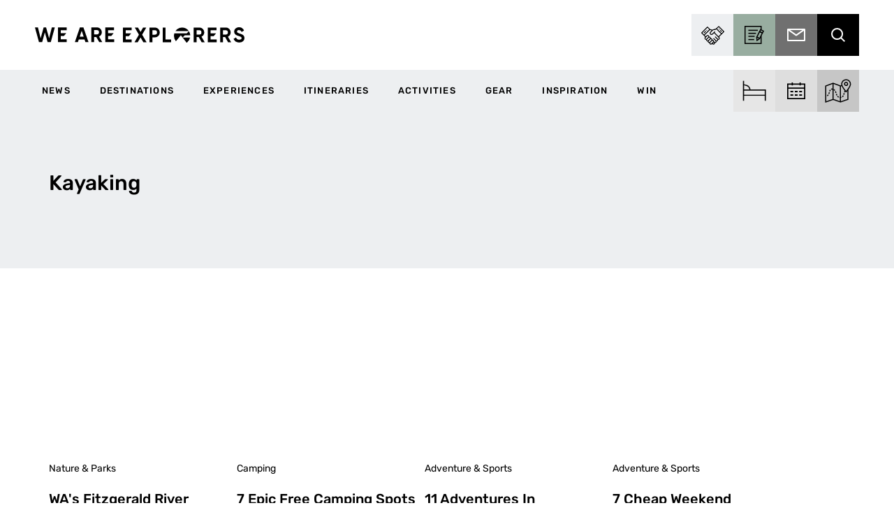

--- FILE ---
content_type: text/html; charset=UTF-8
request_url: https://weareexplorers.co/activity/kayaking/
body_size: 66493
content:


<!DOCTYPE html>
<html lang="en-AU">
    <head> <script type="text/javascript">
/* <![CDATA[ */
var gform;gform||(document.addEventListener("gform_main_scripts_loaded",function(){gform.scriptsLoaded=!0}),document.addEventListener("gform/theme/scripts_loaded",function(){gform.themeScriptsLoaded=!0}),window.addEventListener("DOMContentLoaded",function(){gform.domLoaded=!0}),gform={domLoaded:!1,scriptsLoaded:!1,themeScriptsLoaded:!1,isFormEditor:()=>"function"==typeof InitializeEditor,callIfLoaded:function(o){return!(!gform.domLoaded||!gform.scriptsLoaded||!gform.themeScriptsLoaded&&!gform.isFormEditor()||(gform.isFormEditor()&&console.warn("The use of gform.initializeOnLoaded() is deprecated in the form editor context and will be removed in Gravity Forms 3.1."),o(),0))},initializeOnLoaded:function(o){gform.callIfLoaded(o)||(document.addEventListener("gform_main_scripts_loaded",()=>{gform.scriptsLoaded=!0,gform.callIfLoaded(o)}),document.addEventListener("gform/theme/scripts_loaded",()=>{gform.themeScriptsLoaded=!0,gform.callIfLoaded(o)}),window.addEventListener("DOMContentLoaded",()=>{gform.domLoaded=!0,gform.callIfLoaded(o)}))},hooks:{action:{},filter:{}},addAction:function(o,r,e,t){gform.addHook("action",o,r,e,t)},addFilter:function(o,r,e,t){gform.addHook("filter",o,r,e,t)},doAction:function(o){gform.doHook("action",o,arguments)},applyFilters:function(o){return gform.doHook("filter",o,arguments)},removeAction:function(o,r){gform.removeHook("action",o,r)},removeFilter:function(o,r,e){gform.removeHook("filter",o,r,e)},addHook:function(o,r,e,t,n){null==gform.hooks[o][r]&&(gform.hooks[o][r]=[]);var d=gform.hooks[o][r];null==n&&(n=r+"_"+d.length),gform.hooks[o][r].push({tag:n,callable:e,priority:t=null==t?10:t})},doHook:function(r,o,e){var t;if(e=Array.prototype.slice.call(e,1),null!=gform.hooks[r][o]&&((o=gform.hooks[r][o]).sort(function(o,r){return o.priority-r.priority}),o.forEach(function(o){"function"!=typeof(t=o.callable)&&(t=window[t]),"action"==r?t.apply(null,e):e[0]=t.apply(null,e)})),"filter"==r)return e[0]},removeHook:function(o,r,t,n){var e;null!=gform.hooks[o][r]&&(e=(e=gform.hooks[o][r]).filter(function(o,r,e){return!!(null!=n&&n!=o.tag||null!=t&&t!=o.priority)}),gform.hooks[o][r]=e)}});
/* ]]> */
</script>
<meta charset="UTF-8"><script>if(navigator.userAgent.match(/MSIE|Internet Explorer/i)||navigator.userAgent.match(/Trident\/7\..*?rv:11/i)){var href=document.location.href;if(!href.match(/[?&]nowprocket/)){if(href.indexOf("?")==-1){if(href.indexOf("#")==-1){document.location.href=href+"?nowprocket=1"}else{document.location.href=href.replace("#","?nowprocket=1#")}}else{if(href.indexOf("#")==-1){document.location.href=href+"&nowprocket=1"}else{document.location.href=href.replace("#","&nowprocket=1#")}}}}</script><script>(()=>{class RocketLazyLoadScripts{constructor(){this.v="2.0.4",this.userEvents=["keydown","keyup","mousedown","mouseup","mousemove","mouseover","mouseout","touchmove","touchstart","touchend","touchcancel","wheel","click","dblclick","input"],this.attributeEvents=["onblur","onclick","oncontextmenu","ondblclick","onfocus","onmousedown","onmouseenter","onmouseleave","onmousemove","onmouseout","onmouseover","onmouseup","onmousewheel","onscroll","onsubmit"]}async t(){this.i(),this.o(),/iP(ad|hone)/.test(navigator.userAgent)&&this.h(),this.u(),this.l(this),this.m(),this.k(this),this.p(this),this._(),await Promise.all([this.R(),this.L()]),this.lastBreath=Date.now(),this.S(this),this.P(),this.D(),this.O(),this.M(),await this.C(this.delayedScripts.normal),await this.C(this.delayedScripts.defer),await this.C(this.delayedScripts.async),await this.T(),await this.F(),await this.j(),await this.A(),window.dispatchEvent(new Event("rocket-allScriptsLoaded")),this.everythingLoaded=!0,this.lastTouchEnd&&await new Promise(t=>setTimeout(t,500-Date.now()+this.lastTouchEnd)),this.I(),this.H(),this.U(),this.W()}i(){this.CSPIssue=sessionStorage.getItem("rocketCSPIssue"),document.addEventListener("securitypolicyviolation",t=>{this.CSPIssue||"script-src-elem"!==t.violatedDirective||"data"!==t.blockedURI||(this.CSPIssue=!0,sessionStorage.setItem("rocketCSPIssue",!0))},{isRocket:!0})}o(){window.addEventListener("pageshow",t=>{this.persisted=t.persisted,this.realWindowLoadedFired=!0},{isRocket:!0}),window.addEventListener("pagehide",()=>{this.onFirstUserAction=null},{isRocket:!0})}h(){let t;function e(e){t=e}window.addEventListener("touchstart",e,{isRocket:!0}),window.addEventListener("touchend",function i(o){o.changedTouches[0]&&t.changedTouches[0]&&Math.abs(o.changedTouches[0].pageX-t.changedTouches[0].pageX)<10&&Math.abs(o.changedTouches[0].pageY-t.changedTouches[0].pageY)<10&&o.timeStamp-t.timeStamp<200&&(window.removeEventListener("touchstart",e,{isRocket:!0}),window.removeEventListener("touchend",i,{isRocket:!0}),"INPUT"===o.target.tagName&&"text"===o.target.type||(o.target.dispatchEvent(new TouchEvent("touchend",{target:o.target,bubbles:!0})),o.target.dispatchEvent(new MouseEvent("mouseover",{target:o.target,bubbles:!0})),o.target.dispatchEvent(new PointerEvent("click",{target:o.target,bubbles:!0,cancelable:!0,detail:1,clientX:o.changedTouches[0].clientX,clientY:o.changedTouches[0].clientY})),event.preventDefault()))},{isRocket:!0})}q(t){this.userActionTriggered||("mousemove"!==t.type||this.firstMousemoveIgnored?"keyup"===t.type||"mouseover"===t.type||"mouseout"===t.type||(this.userActionTriggered=!0,this.onFirstUserAction&&this.onFirstUserAction()):this.firstMousemoveIgnored=!0),"click"===t.type&&t.preventDefault(),t.stopPropagation(),t.stopImmediatePropagation(),"touchstart"===this.lastEvent&&"touchend"===t.type&&(this.lastTouchEnd=Date.now()),"click"===t.type&&(this.lastTouchEnd=0),this.lastEvent=t.type,t.composedPath&&t.composedPath()[0].getRootNode()instanceof ShadowRoot&&(t.rocketTarget=t.composedPath()[0]),this.savedUserEvents.push(t)}u(){this.savedUserEvents=[],this.userEventHandler=this.q.bind(this),this.userEvents.forEach(t=>window.addEventListener(t,this.userEventHandler,{passive:!1,isRocket:!0})),document.addEventListener("visibilitychange",this.userEventHandler,{isRocket:!0})}U(){this.userEvents.forEach(t=>window.removeEventListener(t,this.userEventHandler,{passive:!1,isRocket:!0})),document.removeEventListener("visibilitychange",this.userEventHandler,{isRocket:!0}),this.savedUserEvents.forEach(t=>{(t.rocketTarget||t.target).dispatchEvent(new window[t.constructor.name](t.type,t))})}m(){const t="return false",e=Array.from(this.attributeEvents,t=>"data-rocket-"+t),i="["+this.attributeEvents.join("],[")+"]",o="[data-rocket-"+this.attributeEvents.join("],[data-rocket-")+"]",s=(e,i,o)=>{o&&o!==t&&(e.setAttribute("data-rocket-"+i,o),e["rocket"+i]=new Function("event",o),e.setAttribute(i,t))};new MutationObserver(t=>{for(const n of t)"attributes"===n.type&&(n.attributeName.startsWith("data-rocket-")||this.everythingLoaded?n.attributeName.startsWith("data-rocket-")&&this.everythingLoaded&&this.N(n.target,n.attributeName.substring(12)):s(n.target,n.attributeName,n.target.getAttribute(n.attributeName))),"childList"===n.type&&n.addedNodes.forEach(t=>{if(t.nodeType===Node.ELEMENT_NODE)if(this.everythingLoaded)for(const i of[t,...t.querySelectorAll(o)])for(const t of i.getAttributeNames())e.includes(t)&&this.N(i,t.substring(12));else for(const e of[t,...t.querySelectorAll(i)])for(const t of e.getAttributeNames())this.attributeEvents.includes(t)&&s(e,t,e.getAttribute(t))})}).observe(document,{subtree:!0,childList:!0,attributeFilter:[...this.attributeEvents,...e]})}I(){this.attributeEvents.forEach(t=>{document.querySelectorAll("[data-rocket-"+t+"]").forEach(e=>{this.N(e,t)})})}N(t,e){const i=t.getAttribute("data-rocket-"+e);i&&(t.setAttribute(e,i),t.removeAttribute("data-rocket-"+e))}k(t){Object.defineProperty(HTMLElement.prototype,"onclick",{get(){return this.rocketonclick||null},set(e){this.rocketonclick=e,this.setAttribute(t.everythingLoaded?"onclick":"data-rocket-onclick","this.rocketonclick(event)")}})}S(t){function e(e,i){let o=e[i];e[i]=null,Object.defineProperty(e,i,{get:()=>o,set(s){t.everythingLoaded?o=s:e["rocket"+i]=o=s}})}e(document,"onreadystatechange"),e(window,"onload"),e(window,"onpageshow");try{Object.defineProperty(document,"readyState",{get:()=>t.rocketReadyState,set(e){t.rocketReadyState=e},configurable:!0}),document.readyState="loading"}catch(t){console.log("WPRocket DJE readyState conflict, bypassing")}}l(t){this.originalAddEventListener=EventTarget.prototype.addEventListener,this.originalRemoveEventListener=EventTarget.prototype.removeEventListener,this.savedEventListeners=[],EventTarget.prototype.addEventListener=function(e,i,o){o&&o.isRocket||!t.B(e,this)&&!t.userEvents.includes(e)||t.B(e,this)&&!t.userActionTriggered||e.startsWith("rocket-")||t.everythingLoaded?t.originalAddEventListener.call(this,e,i,o):(t.savedEventListeners.push({target:this,remove:!1,type:e,func:i,options:o}),"mouseenter"!==e&&"mouseleave"!==e||t.originalAddEventListener.call(this,e,t.savedUserEvents.push,o))},EventTarget.prototype.removeEventListener=function(e,i,o){o&&o.isRocket||!t.B(e,this)&&!t.userEvents.includes(e)||t.B(e,this)&&!t.userActionTriggered||e.startsWith("rocket-")||t.everythingLoaded?t.originalRemoveEventListener.call(this,e,i,o):t.savedEventListeners.push({target:this,remove:!0,type:e,func:i,options:o})}}J(t,e){this.savedEventListeners=this.savedEventListeners.filter(i=>{let o=i.type,s=i.target||window;return e!==o||t!==s||(this.B(o,s)&&(i.type="rocket-"+o),this.$(i),!1)})}H(){EventTarget.prototype.addEventListener=this.originalAddEventListener,EventTarget.prototype.removeEventListener=this.originalRemoveEventListener,this.savedEventListeners.forEach(t=>this.$(t))}$(t){t.remove?this.originalRemoveEventListener.call(t.target,t.type,t.func,t.options):this.originalAddEventListener.call(t.target,t.type,t.func,t.options)}p(t){let e;function i(e){return t.everythingLoaded?e:e.split(" ").map(t=>"load"===t||t.startsWith("load.")?"rocket-jquery-load":t).join(" ")}function o(o){function s(e){const s=o.fn[e];o.fn[e]=o.fn.init.prototype[e]=function(){return this[0]===window&&t.userActionTriggered&&("string"==typeof arguments[0]||arguments[0]instanceof String?arguments[0]=i(arguments[0]):"object"==typeof arguments[0]&&Object.keys(arguments[0]).forEach(t=>{const e=arguments[0][t];delete arguments[0][t],arguments[0][i(t)]=e})),s.apply(this,arguments),this}}if(o&&o.fn&&!t.allJQueries.includes(o)){const e={DOMContentLoaded:[],"rocket-DOMContentLoaded":[]};for(const t in e)document.addEventListener(t,()=>{e[t].forEach(t=>t())},{isRocket:!0});o.fn.ready=o.fn.init.prototype.ready=function(i){function s(){parseInt(o.fn.jquery)>2?setTimeout(()=>i.bind(document)(o)):i.bind(document)(o)}return"function"==typeof i&&(t.realDomReadyFired?!t.userActionTriggered||t.fauxDomReadyFired?s():e["rocket-DOMContentLoaded"].push(s):e.DOMContentLoaded.push(s)),o([])},s("on"),s("one"),s("off"),t.allJQueries.push(o)}e=o}t.allJQueries=[],o(window.jQuery),Object.defineProperty(window,"jQuery",{get:()=>e,set(t){o(t)}})}P(){const t=new Map;document.write=document.writeln=function(e){const i=document.currentScript,o=document.createRange(),s=i.parentElement;let n=t.get(i);void 0===n&&(n=i.nextSibling,t.set(i,n));const c=document.createDocumentFragment();o.setStart(c,0),c.appendChild(o.createContextualFragment(e)),s.insertBefore(c,n)}}async R(){return new Promise(t=>{this.userActionTriggered?t():this.onFirstUserAction=t})}async L(){return new Promise(t=>{document.addEventListener("DOMContentLoaded",()=>{this.realDomReadyFired=!0,t()},{isRocket:!0})})}async j(){return this.realWindowLoadedFired?Promise.resolve():new Promise(t=>{window.addEventListener("load",t,{isRocket:!0})})}M(){this.pendingScripts=[];this.scriptsMutationObserver=new MutationObserver(t=>{for(const e of t)e.addedNodes.forEach(t=>{"SCRIPT"!==t.tagName||t.noModule||t.isWPRocket||this.pendingScripts.push({script:t,promise:new Promise(e=>{const i=()=>{const i=this.pendingScripts.findIndex(e=>e.script===t);i>=0&&this.pendingScripts.splice(i,1),e()};t.addEventListener("load",i,{isRocket:!0}),t.addEventListener("error",i,{isRocket:!0}),setTimeout(i,1e3)})})})}),this.scriptsMutationObserver.observe(document,{childList:!0,subtree:!0})}async F(){await this.X(),this.pendingScripts.length?(await this.pendingScripts[0].promise,await this.F()):this.scriptsMutationObserver.disconnect()}D(){this.delayedScripts={normal:[],async:[],defer:[]},document.querySelectorAll("script[type$=rocketlazyloadscript]").forEach(t=>{t.hasAttribute("data-rocket-src")?t.hasAttribute("async")&&!1!==t.async?this.delayedScripts.async.push(t):t.hasAttribute("defer")&&!1!==t.defer||"module"===t.getAttribute("data-rocket-type")?this.delayedScripts.defer.push(t):this.delayedScripts.normal.push(t):this.delayedScripts.normal.push(t)})}async _(){await this.L();let t=[];document.querySelectorAll("script[type$=rocketlazyloadscript][data-rocket-src]").forEach(e=>{let i=e.getAttribute("data-rocket-src");if(i&&!i.startsWith("data:")){i.startsWith("//")&&(i=location.protocol+i);try{const o=new URL(i).origin;o!==location.origin&&t.push({src:o,crossOrigin:e.crossOrigin||"module"===e.getAttribute("data-rocket-type")})}catch(t){}}}),t=[...new Map(t.map(t=>[JSON.stringify(t),t])).values()],this.Y(t,"preconnect")}async G(t){if(await this.K(),!0!==t.noModule||!("noModule"in HTMLScriptElement.prototype))return new Promise(e=>{let i;function o(){(i||t).setAttribute("data-rocket-status","executed"),e()}try{if(navigator.userAgent.includes("Firefox/")||""===navigator.vendor||this.CSPIssue)i=document.createElement("script"),[...t.attributes].forEach(t=>{let e=t.nodeName;"type"!==e&&("data-rocket-type"===e&&(e="type"),"data-rocket-src"===e&&(e="src"),i.setAttribute(e,t.nodeValue))}),t.text&&(i.text=t.text),t.nonce&&(i.nonce=t.nonce),i.hasAttribute("src")?(i.addEventListener("load",o,{isRocket:!0}),i.addEventListener("error",()=>{i.setAttribute("data-rocket-status","failed-network"),e()},{isRocket:!0}),setTimeout(()=>{i.isConnected||e()},1)):(i.text=t.text,o()),i.isWPRocket=!0,t.parentNode.replaceChild(i,t);else{const i=t.getAttribute("data-rocket-type"),s=t.getAttribute("data-rocket-src");i?(t.type=i,t.removeAttribute("data-rocket-type")):t.removeAttribute("type"),t.addEventListener("load",o,{isRocket:!0}),t.addEventListener("error",i=>{this.CSPIssue&&i.target.src.startsWith("data:")?(console.log("WPRocket: CSP fallback activated"),t.removeAttribute("src"),this.G(t).then(e)):(t.setAttribute("data-rocket-status","failed-network"),e())},{isRocket:!0}),s?(t.fetchPriority="high",t.removeAttribute("data-rocket-src"),t.src=s):t.src="data:text/javascript;base64,"+window.btoa(unescape(encodeURIComponent(t.text)))}}catch(i){t.setAttribute("data-rocket-status","failed-transform"),e()}});t.setAttribute("data-rocket-status","skipped")}async C(t){const e=t.shift();return e?(e.isConnected&&await this.G(e),this.C(t)):Promise.resolve()}O(){this.Y([...this.delayedScripts.normal,...this.delayedScripts.defer,...this.delayedScripts.async],"preload")}Y(t,e){this.trash=this.trash||[];let i=!0;var o=document.createDocumentFragment();t.forEach(t=>{const s=t.getAttribute&&t.getAttribute("data-rocket-src")||t.src;if(s&&!s.startsWith("data:")){const n=document.createElement("link");n.href=s,n.rel=e,"preconnect"!==e&&(n.as="script",n.fetchPriority=i?"high":"low"),t.getAttribute&&"module"===t.getAttribute("data-rocket-type")&&(n.crossOrigin=!0),t.crossOrigin&&(n.crossOrigin=t.crossOrigin),t.integrity&&(n.integrity=t.integrity),t.nonce&&(n.nonce=t.nonce),o.appendChild(n),this.trash.push(n),i=!1}}),document.head.appendChild(o)}W(){this.trash.forEach(t=>t.remove())}async T(){try{document.readyState="interactive"}catch(t){}this.fauxDomReadyFired=!0;try{await this.K(),this.J(document,"readystatechange"),document.dispatchEvent(new Event("rocket-readystatechange")),await this.K(),document.rocketonreadystatechange&&document.rocketonreadystatechange(),await this.K(),this.J(document,"DOMContentLoaded"),document.dispatchEvent(new Event("rocket-DOMContentLoaded")),await this.K(),this.J(window,"DOMContentLoaded"),window.dispatchEvent(new Event("rocket-DOMContentLoaded"))}catch(t){console.error(t)}}async A(){try{document.readyState="complete"}catch(t){}try{await this.K(),this.J(document,"readystatechange"),document.dispatchEvent(new Event("rocket-readystatechange")),await this.K(),document.rocketonreadystatechange&&document.rocketonreadystatechange(),await this.K(),this.J(window,"load"),window.dispatchEvent(new Event("rocket-load")),await this.K(),window.rocketonload&&window.rocketonload(),await this.K(),this.allJQueries.forEach(t=>t(window).trigger("rocket-jquery-load")),await this.K(),this.J(window,"pageshow");const t=new Event("rocket-pageshow");t.persisted=this.persisted,window.dispatchEvent(t),await this.K(),window.rocketonpageshow&&window.rocketonpageshow({persisted:this.persisted})}catch(t){console.error(t)}}async K(){Date.now()-this.lastBreath>45&&(await this.X(),this.lastBreath=Date.now())}async X(){return document.hidden?new Promise(t=>setTimeout(t)):new Promise(t=>requestAnimationFrame(t))}B(t,e){return e===document&&"readystatechange"===t||(e===document&&"DOMContentLoaded"===t||(e===window&&"DOMContentLoaded"===t||(e===window&&"load"===t||e===window&&"pageshow"===t)))}static run(){(new RocketLazyLoadScripts).t()}}RocketLazyLoadScripts.run()})();</script>
        
        <meta http-equiv="X-UA-Compatible" content="IE=edge">

                	<title>Kayaking - We Are Explorers</title>
<link data-rocket-prefetch href="https://www.google-analytics.com" rel="dns-prefetch">
<link data-rocket-prefetch href="https://www.googletagmanager.com" rel="dns-prefetch">
<link data-rocket-prefetch href="https://cdn.taboola.com" rel="dns-prefetch">
<link data-rocket-prefetch href="https://connect.facebook.net" rel="dns-prefetch">
<link data-rocket-prefetch href="https://www.clarity.ms" rel="dns-prefetch">
<link data-rocket-prefetch href="https://ek5jbm9x6ox.exactdn.com" rel="dns-prefetch">
<link data-rocket-prefetch href="https://static.klaviyo.com" rel="dns-prefetch">
<link data-rocket-prefetch href="https://static-tracking.klaviyo.com" rel="dns-prefetch">
<link data-rocket-prefetch href="https://securepubads.g.doubleclick.net" rel="dns-prefetch">
<style id="wpr-usedcss">@font-face{font-family:Rubik;font-style:normal;font-weight:400;font-display:swap;src:url('https://weareexplorers.kinsta.cloud/wp-content/uploads/omgf/omgf-stylesheet-70/rubik-normal-latin.woff2') format('woff2');unicode-range:U+0000-00FF,U+0131,U+0152-0153,U+02BB-02BC,U+02C6,U+02DA,U+02DC,U+2000-206F,U+2074,U+20AC,U+2122,U+2191,U+2193,U+2212,U+2215,U+FEFF,U+FFFD}@font-face{font-family:Rubik;font-style:normal;font-weight:500;font-display:swap;src:url('https://weareexplorers.kinsta.cloud/wp-content/uploads/omgf/omgf-stylesheet-70/rubik-normal-latin.woff2') format('woff2');unicode-range:U+0000-00FF,U+0131,U+0152-0153,U+02BB-02BC,U+02C6,U+02DA,U+02DC,U+2000-206F,U+2074,U+20AC,U+2122,U+2191,U+2193,U+2212,U+2215,U+FEFF,U+FFFD}@font-face{font-family:Rubik;font-style:normal;font-weight:700;font-display:swap;src:url('https://weareexplorers.kinsta.cloud/wp-content/uploads/omgf/omgf-stylesheet-70/rubik-normal-latin.woff2') format('woff2');unicode-range:U+0000-00FF,U+0131,U+0152-0153,U+02BB-02BC,U+02C6,U+02DA,U+02DC,U+2000-206F,U+2074,U+20AC,U+2122,U+2191,U+2193,U+2212,U+2215,U+FEFF,U+FFFD}img:is([sizes=auto i],[sizes^="auto," i]){contain-intrinsic-size:3000px 1500px}.gform-theme--foundation{--gf-form-gap-x:16px;--gf-form-gap-y:40px;--gf-form-footer-margin-y-start:24px;--gf-form-footer-gap:8px;--gf-field-gap-x:12px;--gf-field-gap-y:12px;--gf-field-date-width:168px;--gf-field-time-width:110px;--gf-field-list-btns-gap:8px;--gf-field-list-btns-width:calc(32px + var(--gf-field-list-btns-gap) + var(--gf-field-gap-x));--gf-field-pg-steps-gap-y:8px;--gf-field-pg-steps-gap-x:24px;--gf-label-width:30%;--gf-label-req-gap:6px}.gform-theme--foundation *,.gform-theme--foundation ::after,.gform-theme--foundation ::before{box-sizing:border-box}.gform-theme--foundation fieldset,.gform-theme--foundation legend{background:0 0;padding:0}.gform-theme--foundation fieldset{border:none;display:block;margin:0}.gform-theme--foundation legend{margin-inline:0}.gform_anchor:focus-visible{outline:0}.gform_wrapper:focus{outline:0}.gform-theme--foundation .screen-reader-text{border:0;clip:rect(1px,1px,1px,1px);clip-path:inset(50%);height:1px;margin:-1px;overflow:hidden;word-wrap:normal!important;padding:0;position:absolute;width:1px}.gform-theme--foundation button.screen-reader-text:focus{border:0;clip:auto;clip-path:none;height:auto;margin:0;position:static!important;width:auto}.field_sublabel_below .ginput_complex{align-items:flex-start}.gform-theme--foundation .ginput_complex label,.gform-theme--foundation .ginput_complex legend{display:block}.gform-theme--foundation .ginput_complex input,.gform-theme--foundation .ginput_complex select{inline-size:100%}.gform-theme--foundation .gfield textarea{inline-size:100%}.gform-theme--foundation .gfield textarea.large{min-block-size:18rem}.gform-theme--foundation .gfield input,.gform-theme--foundation .gfield select{max-inline-size:100%}.gform-theme--foundation .gfield input.large,.gform-theme--foundation .gfield select.large{inline-size:100%}.gform-theme--foundation .gform_fields{grid-column-gap:0;-moz-column-gap:0;column-gap:0;display:grid;grid-template-columns:repeat(12,1fr);grid-template-rows:repeat(auto-fill,auto);inline-size:100%;grid-row-gap:var(--gf-form-gap-y);row-gap:var(--gf-form-gap-y)}.gform-theme--foundation .gfield{grid-column:1/-1;min-inline-size:0}.gform-theme--foundation #field_submit,.gform-theme--foundation .gform_footer{display:flex;flex-wrap:wrap;gap:var(--gf-form-footer-gap)}.gform-theme--foundation #field_submit{align-items:flex-end}.gform-theme--foundation .gform_footer{margin-block-start:var(--gf-form-footer-margin-y-start)}.gform-theme--foundation .gform-field-label:where(:not([class*=gform-field-label--type-]):not(.gfield_header_item):not(.ginput_quantity_label)){align-items:baseline;display:flex;flex-wrap:wrap;gap:var(--gf-label-req-gap)}.gform-theme--foundation .gform-field-label:where([class*=gform-field-label--type-]){display:inline-block}.gform-theme--foundation .gform_drop_instructions{display:block}.gform-theme--foundation .chosen-container{display:inline-block;font-size:13px;position:relative;text-align:start;-webkit-user-select:none;-moz-user-select:none;user-select:none;vertical-align:middle}.gform-theme--foundation .chosen-container *{box-sizing:border-box}.gform-theme--foundation .chosen-container a{cursor:pointer}.gform-theme--foundation .chosen-rtl{direction:rtl}.gform-theme--foundation .gform_card_icon_container{block-size:32px;display:flex;margin-block-end:8px}.gform-theme--foundation .gform_card_icon_container .gform_card_icon{background-image:url(https://weareexplorers.co/wp-content/plugins/gravityforms/images/gf-creditcards.svg);background-repeat:no-repeat;block-size:32px;inline-size:40px;margin-inline-end:.3rem;text-indent:-9000px}.gform-theme--foundation .gform_card_icon_container .gform_card_icon.gform_card_icon_selected{position:relative}.gform-theme--foundation .gform_card_icon_container .gform_card_icon.gform_card_icon_selected::after{background:url(https://weareexplorers.co/wp-content/plugins/gravityforms/images/gf-creditcards-check.svg) center center no-repeat;block-size:10px;content:"";display:block;inline-size:13px;inset-block-end:4px;inset-inline-end:0;position:absolute}.gform-theme--foundation:where(:not(.gform_editor)) .gform_hidden{display:none}.gform-theme--foundation .gform_validation_container{display:none!important}.gform-theme--foundation .gfield_list_group{margin-block-end:var(--gf-field-gap-y)}.gform-theme--foundation .gfield_list_group:last-child{margin-block-end:0}.gform-theme--foundation .add_list_item,.gform-theme--foundation .delete_list_item{font-size:12px;padding:0}@media (min-width:640px){.gform-theme--foundation .gform_fields{-moz-column-gap:var(--gf-form-gap-x);column-gap:var(--gf-form-gap-x)}.gform-theme--foundation .gfield--width-half{grid-column:span 6}.gform-theme--foundation .gfield_list_group{display:flex;flex-direction:row;flex-wrap:nowrap}}.gform-theme--foundation ::-ms-reveal{display:none}.gform-theme--framework{--gf-radius:3px;--gf-radius-max-sm:2px;--gf-radius-max-md:3px;--gf-radius-max-lg:8px}.gform-theme--framework{--gf-color-primary:#204ce5;--gf-color-primary-rgb:45,127,251;--gf-color-primary-contrast:#fff;--gf-color-primary-contrast-rgb:255,255,255;--gf-color-primary-darker:#044ad3;--gf-color-primary-lighter:#044ad3;--gf-color-secondary:#fff;--gf-color-secondary-rgb:255,255,255;--gf-color-secondary-contrast:#112337;--gf-color-secondary-contrast-rgb:17,35,55;--gf-color-secondary-darker:#f2f3f5;--gf-color-secondary-lighter:#f2f3f5;--gf-color-out-ctrl-dark:#585e6a;--gf-color-out-ctrl-dark-rgb:88,94,106;--gf-color-out-ctrl-dark-darker:#112337;--gf-color-out-ctrl-dark-lighter:#686e77;--gf-color-out-ctrl-light:#e5e7eb;--gf-color-out-ctrl-light-rgb:229,231,235;--gf-color-out-ctrl-light-darker:#d2d5db;--gf-color-out-ctrl-light-lighter:#f2f3f5;--gf-color-in-ctrl:#fff;--gf-color-in-ctrl-rgb:255,255,255;--gf-color-in-ctrl-contrast:#112337;--gf-color-in-ctrl-contrast-rgb:17,35,55;--gf-color-in-ctrl-darker:#f2f3f5;--gf-color-in-ctrl-lighter:#f2f3f5;--gf-color-in-ctrl-primary:var(--gf-color-primary);--gf-color-in-ctrl-primary-rgb:var(--gf-color-primary-rgb);--gf-color-in-ctrl-primary-contrast:var(--gf-color-primary-contrast);--gf-color-in-ctrl-primary-contrast-rgb:var(--gf-color-primary-contrast-rgb);--gf-color-in-ctrl-primary-darker:var(--gf-color-primary-darker);--gf-color-in-ctrl-primary-lighter:var(--gf-color-primary-lighter);--gf-color-in-ctrl-dark:#585e6a;--gf-color-in-ctrl-dark-rgb:88,94,106;--gf-color-in-ctrl-dark-darker:#112337;--gf-color-in-ctrl-dark-lighter:#686e77;--gf-color-in-ctrl-light:#e5e7eb;--gf-color-in-ctrl-light-rgb:229,231,235;--gf-color-in-ctrl-light-darker:#d2d5db;--gf-color-in-ctrl-light-lighter:#f2f3f5;--gf-color-danger:#c02b0a;--gf-color-danger-rgb:192,43,10;--gf-color-danger-contrast:#fff;--gf-color-danger-contrast-rgb:255,255,255;--gf-color-success:#399f4b;--gf-color-success-rgb:57,159,75;--gf-color-success-contrast:#fff;--gf-color-success-contrast-rgb:255,255,255}.gform-theme--framework{--gf-icon-font-family:"gform-icons-orbital";--gf-icon-font-size:20px;--gf-icon-ctrl-checkbox:"\e900";--gf-icon-ctrl-select-down:"\e901";--gf-icon-ctrl-select-up:"\e902";--gf-icon-ctrl-select:url("data:image/svg+xml,%3Csvg width='10' height='6' viewBox='0 0 10 6' fill='none' xmlns='http://www.w3.org/2000/svg'%3E%3Cpath fill-rule='evenodd' clip-rule='evenodd' d='M0.292893 0.292893C0.683417 -0.097631 1.31658 -0.097631 1.70711 0.292893L5 3.58579L8.29289 0.292893C8.68342 -0.0976311 9.31658 -0.0976311 9.70711 0.292893C10.0976 0.683417 10.0976 1.31658 9.70711 1.70711L5.70711 5.70711C5.31658 6.09763 4.68342 6.09763 4.29289 5.70711L0.292893 1.70711C-0.0976311 1.31658 -0.0976311 0.683418 0.292893 0.292893Z' fill='%23686E77'/%3E%3C/svg%3E");--gf-icon-ctrl-search:url("data:image/svg+xml,%3Csvg width='640' height='640' xmlns='http://www.w3.org/2000/svg'%3E%3Cpath d='M256 128c-70.692 0-128 57.308-128 128 0 70.691 57.308 128 128 128 70.691 0 128-57.309 128-128 0-70.692-57.309-128-128-128zM64 256c0-106.039 85.961-192 192-192s192 85.961 192 192c0 41.466-13.146 79.863-35.498 111.248l154.125 154.125c12.496 12.496 12.496 32.758 0 45.254s-32.758 12.496-45.254 0L367.248 412.502C335.862 434.854 297.467 448 256 448c-106.039 0-192-85.962-192-192z' fill='%23686E77'/%3E%3C/svg%3E");--gf-icon-ctrl-cancel:"\e918";--gf-icon-ctrl-number:url("data:image/svg+xml,%3Csvg width='8' height='14' viewBox='0 0 8 14' fill='none' xmlns='http://www.w3.org/2000/svg'%3E%3Cpath fill-rule='evenodd' clip-rule='evenodd' d='M4 0C4.26522 5.96046e-08 4.51957 0.105357 4.70711 0.292893L7.70711 3.29289C8.09763 3.68342 8.09763 4.31658 7.70711 4.70711C7.31658 5.09763 6.68342 5.09763 6.29289 4.70711L4 2.41421L1.70711 4.70711C1.31658 5.09763 0.683417 5.09763 0.292893 4.70711C-0.0976311 4.31658 -0.097631 3.68342 0.292893 3.29289L3.29289 0.292893C3.48043 0.105357 3.73478 0 4 0ZM0.292893 9.29289C0.683417 8.90237 1.31658 8.90237 1.70711 9.29289L4 11.5858L6.29289 9.29289C6.68342 8.90237 7.31658 8.90237 7.70711 9.29289C8.09763 9.68342 8.09763 10.3166 7.70711 10.7071L4.70711 13.7071C4.31658 14.0976 3.68342 14.0976 3.29289 13.7071L0.292893 10.7071C-0.0976311 10.3166 -0.0976311 9.68342 0.292893 9.29289Z' fill='%23686E77'/%3E%3C/svg%3E");--gf-icon-ctrl-pwd-hidden:"\e90a";--gf-icon-ctrl-pwd-visible:"\e909";--gf-icon-ctrl-list-item-add:"\e90f";--gf-icon-ctrl-list-item-remove:"\e90e";--gf-icon-ctrl-save-continue:"\e910";--gf-icon-ctrl-pg-numbers-complete:"\e90b";--gf-icon-ctrl-file:"\e911";--gf-icon-ctrl-file-completed:"\e90c";--gf-icon-ctrl-file-cancel:"\e904";--gf-icon-ctrl-file-remove:"\e919";--gf-icon-ctrl-datepicker:"\e91a";--gf-icon-ctrl-datepicker-left:"\e91b";--gf-icon-ctrl-datepicker-right:"\e91c";--gf-icon-ctrl-img-choice-placeholder:"\e922";--gf-icon-tooltip-error:"\e906"}.gform-theme--framework{--gf-padding-x:12px;--gf-padding-y:12px;--gf-label-space-primary:8px;--gf-label-choice-field-space-primary:12px;--gf-label-space-x-secondary:12px;--gf-label-space-y-sm-secondary:-1px;--gf-label-space-y-md-secondary:0;--gf-label-space-y-lg-secondary:1px;--gf-label-space-y-xl-secondary:4px;--gf-label-space-y-secondary:var(--gf-label-space-y-md-secondary);--gf-label-space-tertiary:8px;--gf-desc-space:8px;--gf-desc-choice-field-space:12px}.gform-theme--framework{--gf-transition-duration:0.15s;--gf-transition-ctrl:var(--gf-transition-duration)}.gform-theme--framework{--gf-font-family-base:initial;--gf-font-style-base:normal;--gf-font-family-primary:var(--gf-font-family-base);--gf-font-size-primary:14px;--gf-font-style-primary:var(--gf-font-style-base);--gf-font-weight-primary:400;--gf-letter-spacing-primary:0;--gf-line-height-primary:1.5;--gf-font-family-secondary:var(--gf-font-family-base);--gf-font-size-secondary:14px;--gf-font-style-secondary:var(--gf-font-style-base);--gf-font-weight-secondary:500;--gf-letter-spacing-secondary:0;--gf-line-height-secondary:1.43;--gf-font-family-tertiary:var(--gf-font-family-base);--gf-font-size-tertiary:14px;--gf-font-style-tertiary:var(--gf-font-style-base);--gf-font-weight-tertiary:400;--gf-letter-spacing-tertiary:0;--gf-line-height-tertiary:1.43}.gform-theme--framework{--gf-ctrl-bg-color:var(--gf-color-in-ctrl);--gf-ctrl-bg-color-hover:var(--gf-ctrl-bg-color);--gf-ctrl-bg-color-focus:var(--gf-ctrl-bg-color);--gf-ctrl-bg-color-disabled:var(--gf-color-in-ctrl-light-lighter);--gf-ctrl-bg-color-error:var(--gf-ctrl-bg-color);--gf-ctrl-border-color:var(--gf-color-in-ctrl-dark-lighter);--gf-ctrl-border-color-hover:var(--gf-ctrl-border-color);--gf-ctrl-border-color-focus:var(--gf-color-primary);--gf-ctrl-border-color-disabled:var(--gf-color-in-ctrl-light-darker);--gf-ctrl-border-color-error:var(--gf-color-danger);--gf-ctrl-border-style:solid;--gf-ctrl-border-width:1px;--gf-ctrl-radius:var(--gf-radius);--gf-ctrl-radius-max-sm:min(var(--gf-ctrl-radius), var(--gf-radius-max-sm));--gf-ctrl-radius-max-md:min(var(--gf-ctrl-radius), var(--gf-radius-max-md));--gf-ctrl-radius-max-lg:min(var(--gf-ctrl-radius), var(--gf-radius-max-lg));--gf-ctrl-outline-color:transparent;--gf-ctrl-outline-color-focus:rgba(var(--gf-color-primary-rgb), 0.65);--gf-ctrl-outline-offset:1px;--gf-ctrl-outline-style:solid;--gf-ctrl-outline-width:0;--gf-ctrl-outline-width-focus:3px;--gf-ctrl-color:var(--gf-color-in-ctrl-contrast);--gf-ctrl-color-hover:var(--gf-ctrl-color);--gf-ctrl-color-focus:var(--gf-ctrl-color);--gf-ctrl-color-disabled:rgba(var(--gf-color-in-ctrl-contrast-rgb), 0.6);--gf-ctrl-color-error:var(--gf-ctrl-color);--gf-ctrl-icon-color:var(--gf-color-in-ctrl-dark-lighter);--gf-ctrl-icon-color-hover:var(--gf-color-in-ctrl-dark-darker);--gf-ctrl-icon-color-focus:var(--gf-ctrl-icon-color-hover);--gf-ctrl-icon-color-disabled:var(--gf-ctrl-icon-color);--gf-ctrl-shadow:0 1px 4px rgba(18, 25, 97, .0779552);--gf-ctrl-accent-color:var(--gf-color-in-ctrl-primary);--gf-ctrl-appearance:none;--gf-ctrl-size-sm:35px;--gf-ctrl-size-md:38px;--gf-ctrl-size-lg:47px;--gf-ctrl-size-xl:54px;--gf-ctrl-size:var(--gf-ctrl-size-md);--gf-ctrl-padding-x:var(--gf-padding-x);--gf-ctrl-padding-y:0;--gf-ctrl-transition:var(--gf-transition-ctrl);--gf-ctrl-font-family:var(--gf-font-family-primary);--gf-ctrl-font-size:var(--gf-font-size-primary);--gf-ctrl-font-style:var(--gf-font-style-base);--gf-ctrl-font-weight:var(--gf-font-weight-primary);--gf-ctrl-letter-spacing:var(--gf-letter-spacing-primary);--gf-ctrl-line-height:var(--gf-ctrl-size);--gf-ctrl-placeholder-color:rgba(var(--gf-color-in-ctrl-contrast-rgb), 0.7);--gf-ctrl-placeholder-font-family:var(--gf-ctrl-font-family);--gf-ctrl-placeholder-font-size:var(--gf-ctrl-font-size);--gf-ctrl-placeholder-font-style:var(--gf-ctrl-font-style);--gf-ctrl-placeholder-font-weight:var(--gf-ctrl-font-weight);--gf-ctrl-placeholder-letter-spacing:var(--gf-ctrl-letter-spacing);--gf-ctrl-placeholder-opacity:1}.gform-theme--framework{--gf-ctrl-readonly-color:var(--gf-ctrl-color);--gf-ctrl-readonly-font-family:var(--gf-ctrl-font-family);--gf-ctrl-readonly-font-size:var(--gf-ctrl-font-size);--gf-ctrl-readonly-font-style:var(--gf-ctrl-font-style);--gf-ctrl-readonly-font-weight:500;--gf-ctrl-readonly-letter-spacing:var(--gf-ctrl-letter-spacing);--gf-ctrl-readonly-line-height:1}.gform-theme--framework{--gf-ctrl-btn-radius:var(--gf-radius);--gf-ctrl-btn-shadow:0 1px 4px rgba(18, 25, 97, .0779552);--gf-ctrl-btn-shadow-hover:var(--gf-ctrl-btn-shadow);--gf-ctrl-btn-shadow-focus:var(--gf-ctrl-btn-shadow);--gf-ctrl-btn-shadow-disabled:var(--gf-ctrl-btn-shadow);--gf-ctrl-btn-opacity:1;--gf-ctrl-btn-opacity-disabled:0.5;--gf-ctrl-btn-size-xs:30px;--gf-ctrl-btn-size-sm:var(--gf-ctrl-size-sm);--gf-ctrl-btn-size-md:var(--gf-ctrl-size-md);--gf-ctrl-btn-size-lg:var(--gf-ctrl-size-lg);--gf-ctrl-btn-size-xl:var(--gf-ctrl-size-xl);--gf-ctrl-btn-size:var(--gf-ctrl-btn-size-md);--gf-ctrl-btn-padding-x-xs:8px;--gf-ctrl-btn-padding-x-sm:12px;--gf-ctrl-btn-padding-x-md:16px;--gf-ctrl-btn-padding-x-lg:20px;--gf-ctrl-btn-padding-x-xl:24px;--gf-ctrl-btn-padding-x:var(--gf-ctrl-btn-padding-x-md);--gf-ctrl-btn-padding-y:0;--gf-ctrl-btn-font-family:var(--gf-font-family-base);--gf-ctrl-btn-font-size-xs:12px;--gf-ctrl-btn-font-size-sm:14px;--gf-ctrl-btn-font-size-md:14px;--gf-ctrl-btn-font-size-lg:16px;--gf-ctrl-btn-font-size-xl:16px;--gf-ctrl-btn-font-size:var(--gf-ctrl-btn-font-size-md);--gf-ctrl-btn-font-style:var(--gf-font-style-base);--gf-ctrl-btn-font-weight:500;--gf-ctrl-btn-letter-spacing:var(--gf-letter-spacing-primary);--gf-ctrl-btn-line-height:1;--gf-ctrl-btn-text-decoration:none;--gf-ctrl-btn-text-transform:none;--gf-ctrl-btn-icon:none;--gf-ctrl-btn-icon-font-size:var(--gf-icon-font-size);--gf-ctrl-btn-icon-gap:6px;--gf-ctrl-btn-icon-transition:var(--gf-ctrl-transition);--gf-ctrl-btn-bg-color-primary:var(--gf-color-primary);--gf-ctrl-btn-bg-color-hover-primary:var(--gf-color-primary-darker);--gf-ctrl-btn-bg-color-focus-primary:var(--gf-ctrl-btn-bg-color-primary);--gf-ctrl-btn-bg-color-disabled-primary:var(--gf-ctrl-btn-bg-color-primary);--gf-ctrl-btn-border-color-primary:transparent;--gf-ctrl-btn-border-color-hover-primary:transparent;--gf-ctrl-btn-border-color-focus-primary:var(--gf-ctrl-btn-bg-color-hover-primary);--gf-ctrl-btn-border-color-disabled-primary:transparent;--gf-ctrl-btn-border-style-primary:solid;--gf-ctrl-btn-border-width-primary:1px;--gf-ctrl-btn-color-primary:var(--gf-color-primary-contrast);--gf-ctrl-btn-color-hover-primary:var(--gf-ctrl-btn-color-primary);--gf-ctrl-btn-color-focus-primary:var(--gf-ctrl-btn-color-primary);--gf-ctrl-btn-color-disabled-primary:var(--gf-ctrl-btn-color-primary);--gf-ctrl-btn-icon-color-primary:var(--gf-ctrl-btn-color-primary);--gf-ctrl-btn-icon-color-hover-primary:var(--gf-ctrl-btn-icon-color-primary);--gf-ctrl-btn-icon-color-focus-primary:var(--gf-ctrl-btn-icon-color-primary);--gf-ctrl-btn-icon-color-disabled-primary:var(--gf-ctrl-btn-icon-color-primary);--gf-ctrl-btn-bg-color-secondary:var(--gf-color-secondary);--gf-ctrl-btn-bg-color-hover-secondary:var(--gf-color-secondary-darker);--gf-ctrl-btn-bg-color-focus-secondary:var(--gf-ctrl-btn-bg-color-secondary);--gf-ctrl-btn-bg-color-disabled-secondary:var(--gf-ctrl-btn-bg-color-secondary);--gf-ctrl-btn-border-color-secondary:var(--gf-color-in-ctrl-light-darker);--gf-ctrl-btn-border-color-hover-secondary:var(--gf-ctrl-btn-border-color-secondary);--gf-ctrl-btn-border-color-focus-secondary:var(--gf-ctrl-btn-bg-color-hover-primary);--gf-ctrl-btn-border-color-disabled-secondary:var(--gf-ctrl-btn-border-color-secondary);--gf-ctrl-btn-border-style-secondary:solid;--gf-ctrl-btn-border-width-secondary:1px;--gf-ctrl-btn-color-secondary:var(--gf-color-secondary-contrast);--gf-ctrl-btn-color-hover-secondary:var(--gf-ctrl-btn-color-secondary);--gf-ctrl-btn-color-focus-secondary:var(--gf-ctrl-btn-color-secondary);--gf-ctrl-btn-color-disabled-secondary:var(--gf-ctrl-btn-color-secondary);--gf-ctrl-btn-icon-color-secondary:var(--gf-ctrl-icon-color);--gf-ctrl-btn-icon-color-hover-secondary:var(--gf-ctrl-btn-icon-color-secondary);--gf-ctrl-btn-icon-color-focus-secondary:var(--gf-ctrl-btn-icon-color-secondary);--gf-ctrl-btn-icon-color-disabled-secondary:var(--gf-ctrl-btn-icon-color-secondary);--gf-ctrl-btn-bg-color-ctrl:var(--gf-color-in-ctrl-primary);--gf-ctrl-btn-bg-color-hover-ctrl:var(--gf-color-in-ctrl-primary-darker);--gf-ctrl-btn-bg-color-focus-ctrl:var(--gf-ctrl-btn-bg-color-ctrl);--gf-ctrl-btn-bg-color-disabled-ctrl:var(--gf-ctrl-btn-bg-color-ctrl);--gf-ctrl-btn-border-color-ctrl:transparent;--gf-ctrl-btn-border-color-hover-ctrl:transparent;--gf-ctrl-btn-border-color-focus-ctrl:var(--gf-ctrl-btn-bg-color-hover-ctrl);--gf-ctrl-btn-border-color-disabled-ctrl:transparent;--gf-ctrl-btn-border-style-ctrl:solid;--gf-ctrl-btn-border-width-ctrl:1px;--gf-ctrl-btn-color-ctrl:var(--gf-color-in-ctrl-primary-contrast);--gf-ctrl-btn-color-hover-ctrl:var(--gf-ctrl-btn-color-ctrl);--gf-ctrl-btn-color-focus-ctrl:var(--gf-ctrl-btn-color-ctrl);--gf-ctrl-btn-color-disabled-ctrl:var(--gf-ctrl-btn-color-ctrl);--gf-ctrl-btn-icon-color-ctrl:var(--gf-ctrl-btn-color-ctrl);--gf-ctrl-btn-icon-color-hover-ctrl:var(--gf-ctrl-btn-icon-color-ctrl);--gf-ctrl-btn-icon-color-focus-ctrl:var(--gf-ctrl-btn-icon-color-ctrl);--gf-ctrl-btn-icon-color-disabled-ctrl:var(--gf-ctrl-btn-icon-color-ctrl);--gf-ctrl-btn-bg-color-simple:transparent;--gf-ctrl-btn-bg-color-hover-simple:var(--gf-ctrl-btn-bg-color-simple);--gf-ctrl-btn-bg-color-focus-simple:var(--gf-ctrl-btn-bg-color-simple);--gf-ctrl-btn-bg-color-disabled-simple:var(--gf-ctrl-btn-bg-color-simple);--gf-ctrl-btn-border-color-simple:transparent;--gf-ctrl-btn-border-color-hover-simple:var(--gf-ctrl-btn-border-color-simple);--gf-ctrl-btn-border-color-focus-simple:var(--gf-ctrl-border-color-focus);--gf-ctrl-btn-border-color-disabled-simple:var(--gf-ctrl-btn-border-color-simple);--gf-ctrl-btn-border-style-simple:solid;--gf-ctrl-btn-border-width-simple:1px;--gf-ctrl-btn-color-simple:rgba(var(--gf-color-out-ctrl-dark-rgb), 0.65);--gf-ctrl-btn-color-hover-simple:var(--gf-color-out-ctrl-dark);--gf-ctrl-btn-color-focus-simple:var(--gf-ctrl-btn-color-hover-simple);--gf-ctrl-btn-color-disabled-simple:var(--gf-ctrl-btn-color-simple);--gf-ctrl-btn-shadow-simple:none;--gf-ctrl-btn-shadow-hover-simple:var(--gf-ctrl-btn-shadow-simple);--gf-ctrl-btn-shadow-focus-simple:var(--gf-ctrl-btn-shadow-simple);--gf-ctrl-btn-shadow-disabled-simple:var(--gf-ctrl-btn-shadow-simple);--gf-ctrl-btn-size-simple:24px;--gf-ctrl-btn-icon-color-simple:var(--gf-ctrl-btn-color-simple);--gf-ctrl-btn-icon-color-hover-simple:var(--gf-ctrl-btn-color-hover-simple);--gf-ctrl-btn-icon-color-focus-simple:var(--gf-ctrl-btn-color-focus-simple);--gf-ctrl-btn-icon-color-disabled-simple:var(--gf-ctrl-btn-color-disabled-simple)}.gform-theme--framework{--gf-ctrl-choice-check-color:var(--gf-color-in-ctrl-primary);--gf-ctrl-choice-check-color-disabled:rgba(var(--gf-color-in-ctrl-contrast-rgb), 0.2);--gf-ctrl-choice-size-sm:18px;--gf-ctrl-choice-size-md:20px;--gf-ctrl-choice-size-lg:22px;--gf-ctrl-choice-size-xl:28px;--gf-ctrl-choice-size:var(--gf-ctrl-choice-size-md);--gf-ctrl-checkbox-check-radius:var(--gf-ctrl-radius-max-sm);--gf-ctrl-checkbox-check-size-sm:12px;--gf-ctrl-checkbox-check-size-md:initial;--gf-ctrl-checkbox-check-size-lg:15px;--gf-ctrl-checkbox-check-size-xl:19px;--gf-ctrl-checkbox-check-size:var(--gf-ctrl-checkbox-check-size-md);--gf-ctrl-radio-check-radius:50%;--gf-ctrl-radio-check-content:"";--gf-ctrl-radio-check-size-sm:6px;--gf-ctrl-radio-check-size-md:7px;--gf-ctrl-radio-check-size-lg:8px;--gf-ctrl-radio-check-size-xl:10px;--gf-ctrl-radio-check-size:var(--gf-ctrl-radio-check-size-md)}.gform-theme--framework{--gf-ctrl-date-picker-bg-color:var(--gf-ctrl-bg-color);--gf-ctrl-date-picker-shadow:0 0 1px rgba(18, 25, 97, .24),0 24px 24px rgba(18, 25, 97, .03),0 2px 2px rgba(18, 25, 97, .03),0 4px 4px rgba(18, 25, 97, .03),0 8px 8px rgba(18, 25, 97, .03),0 16px 16px rgba(18, 25, 97, .03);--gf-ctrl-date-picker-padding-y:16px 12px;--gf-ctrl-date-picker-padding-y-viewport-sm:16px;--gf-ctrl-date-picker-padding-x:12px;--gf-ctrl-date-picker-padding-x-viewport-sm:16px;--gf-ctrl-date-picker-margin-y-start:12px;--gf-ctrl-date-picker-radius:var(--gf-ctrl-radius-max-md);--gf-ctrl-date-picker-width:250px;--gf-ctrl-date-picker-width-viewport-sm:300px;--gf-ctrl-date-picker-header-icons-width:20px;--gf-ctrl-date-picker-header-icons-color:var(--gf-ctrl-icon-color);--gf-ctrl-date-picker-header-icons-color-hover:var(--gf-ctrl-icon-color-hover);--gf-ctrl-date-picker-header-icons-font-size:20px;--gf-ctrl-date-picker-title-color:var(--gf-color-secondary-contrast);--gf-ctrl-date-picker-title-font-size:12px;--gf-ctrl-date-picker-title-font-size-viewport-sm:14px;--gf-ctrl-date-picker-title-font-weight:500;--gf-ctrl-date-picker-title-gap:4px;--gf-ctrl-date-picker-title-gap-viewport-sm:8px;--gf-ctrl-date-picker-title-line-height:1.5;--gf-ctrl-date-picker-title-margin-x:4px;--gf-ctrl-date-picker-title-margin-x-viewport-sm:8px;--gf-ctrl-date-picker-dropdown-bg-img:var(--gf-icon-ctrl-select);--gf-ctrl-date-picker-dropdown-bg-position:var(--gf-ctrl-select-icon-position);--gf-ctrl-date-picker-dropdown-bg-size:var(--gf-ctrl-select-icon-size);--gf-ctrl-date-picker-dropdown-border-color:var(--gf-color-in-ctrl-light-darker);--gf-ctrl-date-picker-dropdown-border-style:var(--gf-ctrl-border-style);--gf-ctrl-date-picker-dropdown-border-width:var(--gf-ctrl-border-width);--gf-ctrl-date-picker-dropdown-shadow:0 1px 2px rgba(0, 0, 0, .05);--gf-ctrl-date-picker-dropdown-text-align:start;--gf-ctrl-date-picker-table-margin-y-start:16px;--gf-ctrl-date-picker-table-margin-y-end:0;--gf-ctrl-date-picker-head-cell-font-size:12px;--gf-ctrl-date-picker-head-cell-font-weight:600;--gf-ctrl-date-picker-head-cell-line-height:1.33;--gf-ctrl-date-picker-cell-padding:1px;--gf-ctrl-date-picker-cell-padding-y:6px;--gf-ctrl-date-picker-cell-padding-y-viewport-sm:var(--gf-ctrl-date-picker-cell-padding);--gf-ctrl-date-picker-cell-height:29px;--gf-ctrl-date-picker-cell-height-viewport-sm:40px;--gf-ctrl-date-picker-cell-font-size:14px;--gf-ctrl-date-picker-cell-font-weight:400;--gf-ctrl-date-picker-cell-line-height:1.43;--gf-ctrl-date-picker-cell-content-align-items:center;--gf-ctrl-date-picker-cell-content-bg-color-disabled:transparent;--gf-ctrl-date-picker-cell-content-bg-color-hover:#f4f8ff;--gf-ctrl-date-picker-cell-content-bg-color-selected:var(--gf-color-in-ctrl-primary);--gf-ctrl-date-picker-cell-content-border:var(--gf-ctrl-border-width) var(--gf-ctrl-border-style) var(--gf-color-in-ctrl-primary);--gf-ctrl-date-picker-cell-content-radius:var(--gf-ctrl-radius-max-md);--gf-ctrl-date-picker-cell-content-color:var(--gf-color-secondary-contrast);--gf-ctrl-date-picker-cell-content-color-disabled:#cfd3d9;--gf-ctrl-date-picker-cell-content-color-hover:var(--gf-ctrl-date-picker-cell-content-color);--gf-ctrl-date-picker-cell-content-color-selected:var(--gf-color-in-ctrl-primary-contrast);--gf-ctrl-date-picker-cell-content-width:27px;--gf-ctrl-date-picker-cell-content-width-viewport-sm:100%}.gform-theme--framework{--gf-ctrl-desc-color:var(--gf-color-out-ctrl-dark);--gf-ctrl-desc-font-family:var(--gf-font-family-tertiary);--gf-ctrl-desc-font-size:var(--gf-font-size-tertiary);--gf-ctrl-desc-font-style:var(--gf-font-style-tertiary);--gf-ctrl-desc-font-weight:var(--gf-font-weight-tertiary);--gf-ctrl-desc-letter-spacing:var(--gf-letter-spacing-tertiary);--gf-ctrl-desc-line-height:var(--gf-line-height-tertiary);--gf-ctrl-desc-color-error:var(--gf-color-danger);--gf-ctrl-desc-font-family-error:var(--gf-ctrl-desc-font-family);--gf-ctrl-desc-font-size-error:var(--gf-ctrl-desc-font-size);--gf-ctrl-desc-font-style-error:var(--gf-ctrl-desc-font-style);--gf-ctrl-desc-font-weight-error:var(--gf-ctrl-desc-font-weight);--gf-ctrl-desc-letter-spacing-error:var(--gf-ctrl-desc-letter-spacing);--gf-ctrl-desc-line-height-error:var(--gf-ctrl-desc-line-height);--gf-ctrl-desc-border-color-consent:var(--gf-color-out-ctrl-light-darker);--gf-ctrl-desc-border-color-consent-focus:var(--gf-ctrl-border-color-focus);--gf-ctrl-desc-border-style-consent:solid;--gf-ctrl-desc-border-width-consent:1px;--gf-ctrl-desc-max-height-consent:456px}.gform-theme--framework{--gf-ctrl-file-padding-x:0 var(--gf-ctrl-padding-x);--gf-ctrl-file-btn-bg-color:var(--gf-color-secondary-darker);--gf-ctrl-file-btn-bg-color-hover:var(--gf-color-secondary);--gf-ctrl-file-btn-bg-color-focus:var(--gf-ctrl-file-btn-bg-color);--gf-ctrl-file-btn-bg-color-disabled:var(--gf-ctrl-file-btn-bg-color);--gf-ctrl-file-btn-border-inline-end-width:1px;--gf-ctrl-file-btn-border-inline-end-style:solid;--gf-ctrl-file-btn-border-inline-end-color:var(--gf-ctrl-border-color);--gf-ctrl-file-btn-border-inline-end-color-hover:var(--gf-ctrl-file-btn-border-inline-end-color);--gf-ctrl-file-btn-border-inline-end-color-focus:var(--gf-ctrl-file-btn-border-inline-end-color);--gf-ctrl-file-btn-border-inline-end-color-disabled:var(--gf-ctrl-file-btn-border-inline-end-color);--gf-ctrl-file-btn-radius:var(--gf-ctrl-radius);--gf-ctrl-file-btn-color:rgba(var(--gf-color-secondary-contrast-rgb), 0.725);--gf-ctrl-file-btn-color-hover:var(--gf-ctrl-file-btn-color);--gf-ctrl-file-btn-color-focus:var(--gf-ctrl-file-btn-color);--gf-ctrl-file-btn-color-disabled:var(--gf-ctrl-file-btn-color);--gf-ctrl-file-btn-font-family:var(--gf-font-family-base);--gf-ctrl-file-btn-font-size:14px;--gf-ctrl-file-btn-font-style:var(--gf-font-style-base);--gf-ctrl-file-btn-font-weight:500;--gf-ctrl-file-btn-letter-spacing:var(--gf-letter-spacing-primary);--gf-ctrl-file-btn-line-height:1.43;--gf-ctrl-file-btn-text-decoration:none;--gf-ctrl-file-btn-text-transform:none;--gf-ctrl-file-btn-margin-x:0 12px;--gf-ctrl-file-btn-padding-x:12px;--gf-ctrl-file-btn-transition:var(--gf-ctrl-transition);--gf-ctrl-file-zone-border-style:dashed;--gf-ctrl-file-zone-radius:var(--gf-ctrl-radius-max-lg);--gf-ctrl-file-zone-color:rgba(var(--gf-color-in-ctrl-contrast-rgb), 0.725);--gf-ctrl-file-zone-height:auto;--gf-ctrl-file-zone-padding-x:40px;--gf-ctrl-file-zone-padding-y:40px;--gf-ctrl-file-zone-instructions-margin-y-end:12px;--gf-ctrl-file-zone-font-weight:500;--gf-ctrl-file-zone-line-height:1;--gf-ctrl-file-zone-icon-color:var(--gf-color-in-ctrl-primary);--gf-ctrl-file-zone-icon-font-size:36px;--gf-ctrl-file-zone-icon-margin-y-end:8px;--gf-ctrl-file-prog-ui-gap:12px;--gf-ctrl-file-prog-ui-size:var(--gf-icon-font-size);--gf-ctrl-file-prog-bar-bg-color:var(--gf-color-out-ctrl-light);--gf-ctrl-file-prog-bar-bg-color-loading:var(--gf-color-primary);--gf-ctrl-file-prog-bar-height:6px;--gf-ctrl-file-prog-bar-radius:var(--gf-radius);--gf-ctrl-file-prog-bar-transition:var(--gf-transition-ctrl);--gf-ctrl-file-prog-text-color:var(--gf-ctrl-desc-color);--gf-ctrl-file-prog-text-min-width:33px;--gf-ctrl-file-prog-text-font-size:12px;--gf-ctrl-file-prog-btn-inset-y-start:-2px;--gf-ctrl-file-prog-btn-inset-x-end:-2px;--gf-ctrl-file-prog-btn-position:absolute;--gf-ctrl-file-prog-btn-font-size-cancel:0;--gf-ctrl-file-prog-btn-icon-size:var(--gf-icon-font-size);--gf-ctrl-file-prog-btn-icon-color-complete:var(--gf-color-success);--gf-ctrl-file-prev-area-gap:16px;--gf-ctrl-file-prev-area-margin-y-start:16px;--gf-ctrl-file-prev-font-family:var(--gf-font-family-secondary);--gf-ctrl-file-prev-font-size:var(--gf-font-size-secondary);--gf-ctrl-file-prev-font-style:var(--gf-font-style-secondary);--gf-ctrl-file-prev-font-weight:var(--gf-font-weight-secondary);--gf-ctrl-file-prev-letter-spacing:var(--gf-letter-spacing-secondary);--gf-ctrl-file-prev-line-height:1;--gf-ctrl-file-prev-gap:4px;--gf-ctrl-file-prev-name-color:var(--gf-ctrl-label-color-primary);--gf-ctrl-file-prev-name-line-height:var(--gf-line-height-secondary);--gf-ctrl-file-prev-name-overflow:hidden;--gf-ctrl-file-prev-name-padding-x-end:calc(var(--gf-ctrl-file-prog-btn-icon-size) + var(--gf-ctrl-file-prog-text-min-width) + calc(var(--gf-ctrl-file-prog-ui-gap) * 2));--gf-ctrl-file-prev-name-text-overflow:ellipsis;--gf-ctrl-file-prev-name-white-space:nowrap;--gf-ctrl-file-prev-size-color:var(--gf-ctrl-desc-color)}.gform-theme--framework{--gf-ctrl-label-color-primary:var(--gf-color-out-ctrl-dark-darker);--gf-ctrl-label-font-family-primary:var(--gf-font-family-secondary);--gf-ctrl-label-font-size-primary:var(--gf-font-size-secondary);--gf-ctrl-label-font-style-primary:var(--gf-font-style-secondary);--gf-ctrl-label-font-weight-primary:var(--gf-font-weight-secondary);--gf-ctrl-label-letter-spacing-primary:var(--gf-letter-spacing-secondary);--gf-ctrl-label-line-height-primary:var(--gf-line-height-secondary);--gf-ctrl-label-color-secondary:var(--gf-color-out-ctrl-dark-darker);--gf-ctrl-label-font-family-secondary:var(--gf-font-family-secondary);--gf-ctrl-label-font-size-secondary:var(--gf-font-size-secondary);--gf-ctrl-label-font-style-secondary:var(--gf-font-style-secondary);--gf-ctrl-label-font-weight-secondary:400;--gf-ctrl-label-letter-spacing-secondary:var(--gf-letter-spacing-secondary);--gf-ctrl-label-line-height-secondary:var(--gf-line-height-secondary);--gf-ctrl-label-color-tertiary:var(--gf-color-out-ctrl-dark);--gf-ctrl-label-font-family-tertiary:var(--gf-font-family-tertiary);--gf-ctrl-label-font-size-tertiary:var(--gf-font-size-tertiary);--gf-ctrl-label-font-style-tertiary:var(--gf-font-style-tertiary);--gf-ctrl-label-font-weight-tertiary:var(--gf-font-weight-tertiary);--gf-ctrl-label-letter-spacing-tertiary:var(--gf-letter-spacing-tertiary);--gf-ctrl-label-line-height-tertiary:var(--gf-line-height-tertiary);--gf-ctrl-label-color-quaternary:var(--gf-color-out-ctrl-dark);--gf-ctrl-label-font-family-quaternary:var(--gf-font-family-tertiary);--gf-ctrl-label-font-size-quaternary:var(--gf-font-size-secondary);--gf-ctrl-label-font-style-quaternary:var(--gf-font-style-tertiary);--gf-ctrl-label-font-weight-quaternary:var(--gf-font-weight-secondary);--gf-ctrl-label-letter-spacing-quaternary:var(--gf-letter-spacing-tertiary);--gf-ctrl-label-line-height-quaternary:var(--gf-line-height-tertiary);--gf-ctrl-label-color-req:var(--gf-color-danger);--gf-ctrl-label-font-family-req:var(--gf-ctrl-label-font-family-primary);--gf-ctrl-label-font-size-req:12px;--gf-ctrl-label-font-style-req:var(--gf-ctrl-label-font-style-primary);--gf-ctrl-label-font-weight-req:var(--gf-ctrl-label-font-weight-primary);--gf-ctrl-label-letter-spacing-req:var(--gf-ctrl-label-letter-spacing-primary);--gf-ctrl-label-line-height-req:var(--gf-ctrl-label-line-height-primary)}.gform-theme--framework{--gf-ctrl-number-spin-btn-appearance:var(--gf-ctrl-appearance);--gf-ctrl-number-spin-btn-bg-position:center center;--gf-ctrl-number-spin-btn-bg-size:8px 14px;--gf-ctrl-number-spin-btn-width:8px;--gf-ctrl-number-spin-btn-opacity:1}.gform-theme--framework{--gf-ctrl-select-icon:var(--gf-icon-ctrl-select);--gf-ctrl-select-icon-hover:var(--gf-ctrl-select-icon);--gf-ctrl-select-icon-focus:var(--gf-ctrl-select-icon);--gf-ctrl-select-icon-disabled:var(--gf-ctrl-select-icon);--gf-ctrl-select-icon-position:calc(100% - var(--gf-ctrl-padding-x)) center;--gf-ctrl-select-icon-size:10px;--gf-ctrl-select-ms-expand:none;--gf-ctrl-select-padding-x:var(--gf-ctrl-padding-x) calc(var(--gf-ctrl-select-search-icon-size) + var(--gf-ctrl-padding-x));--gf-ctrl-multiselect-height:130px;--gf-ctrl-multiselect-radius:var(--gf-ctrl-radius-max-lg);--gf-ctrl-multiselect-line-height:1.5;--gf-ctrl-multiselect-padding-y:var(--gf-padding-y);--gf-ctrl-select-dropdown-border-color:transparent;--gf-ctrl-select-dropdown-radius:var(--gf-ctrl-radius-max-md);--gf-ctrl-select-dropdown-shadow:0 0 1px rgba(18, 25, 97, .24),0 24px 24px rgba(18, 25, 97, .03),0 2px 2px rgba(18, 25, 97, .03),0 4px 4px rgba(18, 25, 97, .03),0 8px 8px rgba(18, 25, 97, .03),0 16px 16px rgba(18, 25, 97, .03);--gf-ctrl-select-dropdown-option-bg-color-hover:var(--gf-color-in-ctrl-light-lighter);--gf-ctrl-select-dropdown-option-shadow-hover:inset 3px 0 0 var(--gf-color-in-ctrl-primary);--gf-ctrl-select-search-icon-size:var(--gf-icon-font-size);--gf-ctrl-select-search-icon-position:var(--gf-ctrl-padding-x) center;--gf-ctrl-select-search-padding-x:calc(var(--gf-ctrl-select-search-icon-size) + var(--gf-ctrl-padding-x) + 8px) var(--gf-ctrl-padding-x);--gf-ctrl-multiselect-close-icon-size:var(--gf-icon-font-size);--gf-ctrl-multiselect-close-icon-inset-y-start:calc(50% - (var(--gf-ctrl-multiselect-close-icon-size) / 2));--gf-ctrl-multiselect-close-icon-inset-x-end:calc((var(--gf-ctrl-padding-x) / 2) + 2px);--gf-ctrl-multiselect-selected-item-bg-color:var(--gf-color-in-ctrl-primary);--gf-ctrl-multiselect-selected-item-radius:33px;--gf-ctrl-multiselect-selected-item-color:var(--gf-color-in-ctrl-primary-contrast);--gf-ctrl-multiselect-selected-item-font-size:var(--gf-ctrl-font-size);--gf-ctrl-multiselect-selected-item-font-weight:600;--gf-ctrl-multiselect-selected-item-remove-icon-color:var(--gf-color-in-ctrl-primary-contrast)}html[dir=rtl] .gform-theme--framework{--gf-ctrl-select-icon-position:var(--gf-ctrl-padding-x) center;--gf-ctrl-select-search-icon-position:calc(100% - var(--gf-padding-x)) center}.gform-theme--framework{--gf-ctrl-textarea-height:130px;--gf-ctrl-textarea-radius:var(--gf-ctrl-radius-max-lg);--gf-ctrl-textarea-line-height:1.5;--gf-ctrl-textarea-padding-y:var(--gf-padding-y);--gf-ctrl-textarea-resize:vertical}.gform-theme--framework{--gf-field-date-ctrl-padding-x-end:calc(var(--gf-ctrl-padding-x) + var(--gf-icon-font-size) + 4px);--gf-field-date-icon-color:var(--gf-ctrl-icon-color);--gf-field-date-icon-color-hover:var(--gf-ctrl-icon-color-hover);--gf-field-date-icon-transition:var(--gf-ctrl-transition);--gf-field-date-custom-icon-max-height:16px;--gf-field-date-custom-icon-max-width:16px;--gf-field-date-custom-icon-opacity:0.6;--gf-field-date-custom-icon-opacity-hover:1}.gform-theme--framework{--gf-field-choice-gap:var(--gf-label-space-x-secondary);--gf-field-choice-align-x-gap-y:var(--gf-field-choice-gap);--gf-field-choice-align-x-gap-x:16px;--gf-field-choice-meta-margin-y-start:4px;--gf-field-choice-meta-space:16px;--gf-field-choice-other-ctrl-max-width:256px;--gf-field-img-choice-aspect-ratio:1/1;--gf-field-img-choice-gap:var(--gf-field-gap-x);--gf-field-img-choice-margin-y-end:12px;--gf-field-img-choice-placeholder-icon-font-size:60px;--gf-field-img-choice-radius-square:var(--gf-ctrl-radius-max-sm);--gf-field-img-choice-radius-round:50%;--gf-field-img-choice-shadow:0 0 0 rgba(18, 25, 97, .05),0 2px 5px rgba(18, 25, 97, .1),0 1px 1px rgba(18, 25, 97, .15);--gf-field-img-choice-shadow-hover:0 0 1px rgba(18, 25, 97, .24),0 24px 24px rgba(18, 25, 97, .03),0 2px 2px rgba(18, 25, 97, .03),0 4px 4px rgba(18, 25, 97, .03),0 8px 8px rgba(18, 25, 97, .03),0 16px 16px rgba(18, 25, 97, .03);--gf-field-img-choice-size-sm:125px;--gf-field-img-choice-size-md:200px;--gf-field-img-choice-size-lg:300px;--gf-field-img-choice-size:var(--gf-field-img-choice-size-md);--gf-field-img-choice-card-placeholder-bg-color:rgba(var(--gf-color-in-ctrl-light-rgb), 0.05);--gf-field-img-choice-card-placeholder-color:rgba(var(--gf-color-in-ctrl-dark-rgb), 0.4);--gf-field-img-choice-card-check-ind-bg-color:var(--gf-color-in-ctrl-primary);--gf-field-img-choice-card-check-ind-icon-color:var(--gf-color-in-ctrl-primary-contrast);--gf-field-img-choice-card-space-sm:8px;--gf-field-img-choice-card-space-md:12px;--gf-field-img-choice-card-space-lg:16px;--gf-field-img-choice-card-space:var(--gf-field-img-choice-card-space-md);--gf-field-img-choice-no-card-placeholder-bg-color:rgba(var(--gf-color-out-ctrl-light-rgb), 0.05);--gf-field-img-choice-no-card-placeholder-color:rgba(var(--gf-color-out-ctrl-dark-rgb), 0.4);--gf-field-img-choice-no-card-check-ind-bg-color:var(--gf-color-in-ctrl-primary);--gf-field-img-choice-no-card-check-ind-icon-color:var(--gf-color-in-ctrl-primary-contrast);--gf-field-img-choice-check-ind-icon:var(--gf-icon-ctrl-checkbox);--gf-field-img-choice-check-ind-radius:50%;--gf-field-img-choice-check-ind-shadow:drop-shadow(0 1px 1px rgba(18, 25, 97, .15)) drop-shadow(0 2px 5px rgba(18, 25, 97, .1)) drop-shadow(0 0 0 rgba(18, 25, 97, .05));--gf-field-img-choice-check-ind-size-sm:24px;--gf-field-img-choice-check-ind-size-md:38px;--gf-field-img-choice-check-ind-size-lg:64px;--gf-field-img-choice-check-ind-size:var(--gf-field-img-choice-check-ind-size-md);--gf-field-img-choice-check-ind-icon-size-sm:12px;--gf-field-img-choice-check-ind-icon-size-md:var(--gf-icon-font-size);--gf-field-img-choice-check-ind-icon-size-lg:30px;--gf-field-img-choice-check-ind-icon-size:var(--gf-field-img-choice-check-ind-icon-size-md);--gf-field-img-choice-ctrl-opacity:1;--gf-field-img-choice-ctrl-opacity-disabled:0.5;--gf-field-img-choice-other-ctrl-margin-y-start:16px}.gform-theme--framework{--gf-field-list-btn-size:16px;--gf-field-list-btn-radius:50%;--gf-field-list-btn-font-size:0;--gf-field-list-btn-padding-y:0;--gf-field-list-btn-padding-x:0}.gform-theme--framework{--gf-field-pg-prog-color:var(--gf-color-out-ctrl-dark);--gf-field-pg-prog-margin-y-end:24px;--gf-field-pg-prog-title-margin-y-end:16px;--gf-field-pg-prog-font-family:var(--gf-font-family-base);--gf-field-pg-prog-font-size:14px;--gf-field-pg-prog-font-style:var(--gf-font-style-base);--gf-field-pg-prog-font-weight:600;--gf-field-pg-prog-letter-spacing:0;--gf-field-pg-prog-line-height:1;--gf-field-pg-prog-text-transform:uppercase;--gf-field-pg-prog-bar-bg-color:var(--gf-color-out-ctrl-light);--gf-field-pg-prog-bar-bg-color-blue:#204ce5;--gf-field-pg-prog-bar-bg-color-gray:var(--gf-color-out-ctrl-dark);--gf-field-pg-prog-bar-bg-color-green:#31c48d;--gf-field-pg-prog-bar-bg-color-orange:#ff5a1f;--gf-field-pg-prog-bar-bg-color-red:#c02b0a;--gf-field-pg-prog-bar-bg-gradient-spring:linear-gradient(270deg, #9cd790 0%, #76d7db 100%);--gf-field-pg-prog-bar-bg-gradient-blues:linear-gradient(270deg, #00c2ff 0%, #7838e2 100%);--gf-field-pg-prog-bar-bg-gradient-rainbow:linear-gradient(274.73deg, #74b551 -5.58%, #f3ca30 44.81%, #cd302b 93.15%);--gf-field-pg-prog-bar-radius:100px;--gf-field-pg-prog-bar-height:10px;--gf-field-pg-steps-number-bg-color:transparent;--gf-field-pg-steps-number-bg-color-active:var(--gf-color-out-ctrl-light);--gf-field-pg-steps-number-bg-color-complete:var(--gf-color-primary);--gf-field-pg-steps-number-border-color:var(--gf-color-out-ctrl-light-darker);--gf-field-pg-steps-number-border-color-active:transparent;--gf-field-pg-steps-number-border-color-complete:var(--gf-color-primary);--gf-field-pg-steps-number-border-style:solid;--gf-field-pg-steps-number-border-width:2px;--gf-field-pg-steps-number-radius:50%;--gf-field-pg-steps-number-color:var(--gf-color-out-ctrl-dark);--gf-field-pg-steps-number-color-active:var(--gf-field-pg-steps-number-color);--gf-field-pg-steps-number-color-complete:var(--gf-color-primary-contrast);--gf-field-pg-steps-icon-font-size:var(--gf-icon-font-size);--gf-field-pg-steps-number-size:32px;--gf-field-pg-steps-step-gap:12px}.gform-theme--framework{--gf-field-pwd-ctrl-padding-x-end:calc(var(--gf-ctrl-padding-x) + var(--gf-icon-font-size) + 8px);--gf-field-pwd-str-bg-color:transparent;--gf-field-pwd-str-bg-color-mismatch:transparent;--gf-field-pwd-str-bg-color-short:transparent;--gf-field-pwd-str-bg-color-bad:transparent;--gf-field-pwd-str-bg-color-good:transparent;--gf-field-pwd-str-bg-color-strong:transparent;--gf-field-pwd-str-border-color:transparent;--gf-field-pwd-str-border-color-mismatch:transparent;--gf-field-pwd-str-border-color-short:transparent;--gf-field-pwd-str-border-color-bad:transparent;--gf-field-pwd-str-border-color-good:transparent;--gf-field-pwd-str-border-color-strong:transparent;--gf-field-pwd-str-border-style:var(--gf-ctrl-border-style);--gf-field-pwd-str-border-width:0;--gf-field-pwd-str-radius:0;--gf-field-pwd-str-color:var(--gf-color-out-ctrl-dark);--gf-field-pwd-str-color-mismatch:#c02b0a;--gf-field-pwd-str-color-short:#c02b0a;--gf-field-pwd-str-color-bad:#ff5a1f;--gf-field-pwd-str-color-good:#8b6c32;--gf-field-pwd-str-color-strong:#399f4b;--gf-field-pwd-str-margin-y-start:16px;--gf-field-pwd-str-padding-y:0;--gf-field-pwd-str-padding-x:calc(65px + 8px) 0;--gf-field-pwd-str-font-family:var(--gf-font-family-secondary);--gf-field-pwd-str-font-size:var(--gf-font-size-primary);--gf-field-pwd-str-font-style:var(--gf-font-style-secondary);--gf-field-pwd-str-font-weight:var(--gf-font-weight-secondary);--gf-field-pwd-str-letter-spacing:var(--gf-letter-spacing-secondary);--gf-field-pwd-str-line-height:1;--gf-field-pwd-str-text-align:start;--gf-field-pwd-str-transition:var(--gf-transition-ctrl);--gf-field-pwd-str-ind-bg-color:var(--gf-color-out-ctrl-light);--gf-field-pwd-str-ind-bg-color-mismatch:var(--gf-field-pwd-str-color-mismatch);--gf-field-pwd-str-ind-bg-color-short:var(--gf-field-pwd-str-color-short);--gf-field-pwd-str-ind-bg-color-bad:var(--gf-field-pwd-str-color-bad);--gf-field-pwd-str-ind-bg-color-good:var(--gf-field-pwd-str-color-good);--gf-field-pwd-str-ind-bg-color-strong:var(--gf-field-pwd-str-color-strong);--gf-field-pwd-str-ind-radius:var(--gf-radius);--gf-field-pwd-str-ind-display:inline-block;--gf-field-pwd-str-ind-inset-y-start:50%;--gf-field-pwd-str-ind-inset-x-start:0;--gf-field-pwd-str-ind-position:absolute;--gf-field-pwd-str-ind-height:6px;--gf-field-pwd-str-ind-width:65px;--gf-field-pwd-str-ind-width-blank:0;--gf-field-pwd-str-ind-width-mismatch:65px;--gf-field-pwd-str-ind-width-short:22px;--gf-field-pwd-str-ind-width-bad:37px;--gf-field-pwd-str-ind-width-good:46px;--gf-field-pwd-str-ind-width-strong:65px;--gf-field-pwd-str-ind-content:"";--gf-field-pwd-str-ind-transform:translateY(-50%);--gf-field-pwd-str-ind-transition:var(--gf-transition-ctrl)}.gform-theme--framework{--gf-field-prod-price-color:var(--gf-ctrl-label-color-primary);--gf-field-prod-quant-margin-y-end:var(--gf-field-gap-y);--gf-field-prod-quant-width:150px}.gform-theme--framework{--gf-field-repeater-gap-y:var(--gf-form-gap-y);--gf-field-repeater-btn-inline-gap:var(--gf-form-gap-x);--gf-field-repeater-separator-color:var(--gf-color-out-ctrl-light-darker);--gf-field-repeater-separator-size:1px;--gf-field-repeater-nested-border-color:var(--gf-color-out-ctrl-light-darker);--gf-field-repeater-nested-border-size:1px;--gf-field-repeater-nested-border-style:solid;--gf-field-repeater-nested-padding-x-start:20px}.gform-theme--framework{--gf-field-section-border-color:var(--gf-color-out-ctrl-light-darker);--gf-field-section-border-style:solid;--gf-field-section-border-width:1px;--gf-field-section-padding-y-end:8px}.gform-theme--framework{--gf-form-validation-bg-color:rgba(var(--gf-color-danger-rgb), 0.03);--gf-form-validation-border-color:rgba(var(--gf-color-danger-rgb), 0.25);--gf-form-validation-border-color-focus:var(--gf-color-danger);--gf-form-validation-border-width:1px;--gf-form-validation-border-style:solid;--gf-form-validation-radius:var(--gf-ctrl-radius-max-md);--gf-form-validation-outline-color-focus:rgba(var(--gf-color-danger-rgb), 0.65);--gf-form-validation-outline-focus:var(--gf-ctrl-outline-width-focus) var(--gf-ctrl-outline-style) var(--gf-form-validation-outline-color-focus);--gf-form-validation-shadow:0 1px 4px rgba(18, 25, 97, .0779552);--gf-form-validation-color:var(--gf-color-danger);--gf-form-validation-font-family:var(--gf-font-family-primary);--gf-form-validation-font-size:var(--gf-font-size-primary);--gf-form-validation-line-height:1.43;--gf-form-validation-gap:8px;--gf-form-validation-margin-y:0 var(--gf-form-gap-y);--gf-form-validation-padding-y:20px;--gf-form-validation-padding-x:16px;--gf-form-validation-heading-color:var(--gf-form-validation-color);--gf-form-validation-heading-font-family:var(--gf-form-validation-font-family);--gf-form-validation-heading-font-size:var(--gf-form-validation-font-size);--gf-form-validation-heading-font-weight:500;--gf-form-validation-heading-line-height:var(--gf-form-validation-line-height);--gf-form-validation-heading-gap:12px;--gf-form-validation-heading-icon-bg-color:rgba(var(--gf-color-danger-rgb), 0.05);--gf-form-validation-heading-icon-border-color:var(--gf-form-validation-border-color);--gf-form-validation-heading-icon-border-width:2px;--gf-form-validation-heading-icon-border-style:var(--gf-form-validation-border-style);--gf-form-validation-heading-icon-radius:50%;--gf-form-validation-heading-icon-color:var(--gf-form-validation-heading-color);--gf-form-validation-heading-icon-font-size:18px;--gf-form-validation-heading-icon-size:20px;--gf-form-validation-summary-color:var(--gf-form-validation-color);--gf-form-validation-summary-font-family:var(--gf-form-validation-font-family);--gf-form-validation-summary-font-size:var(--gf-form-validation-font-size);--gf-form-validation-summary-font-weight:400;--gf-form-validation-summary-line-height:var(--gf-form-validation-line-height);--gf-form-validation-summary-margin-y-start:4px;--gf-form-validation-summary-padding-x:48px;--gf-form-validation-summary-item-link-text-decoration:underline}.gform-theme--framework{--gf-form-spinner-fg-color:var(--gf-color-primary);--gf-form-spinner-bg-color:rgba(var(--gf-color-primary-rgb), 0.1)}.gform-theme--framework :where( :not(html):not(iframe):not(canvas):not(img):not(svg):not(video) :not(svg *):not(symbol *) :not(.gform-theme__no-reset--el):not(.gform-theme__no-reset--children *):not(.gform-theme__disable):not(.gform-theme__disable *):not(.gform-theme__disable-reset):not(.gform-theme__disable-reset *):not(.gform_heading *):not(.gfield--type-html *):not(.gfield--type-section *):not(.form_saved_message > *):not(.form_saved_message_sent > *):not(.gform_confirmation_message *):not(.wp-editor-container):not(.mce-tinymce):not(.mce-tinymce *):not(.wp-editor-area):not(.gfield_description > *):not(.gform-field-label--type-inline > :not(span)):not(.ui-resizable-handle):not(.hidden) ){all:unset;display:revert}.gform-theme--framework *,.gform-theme--framework ::after,.gform-theme--framework ::before{box-sizing:border-box}.gform-theme--framework a,.gform-theme--framework button{cursor:revert}.gform-theme--framework menu,.gform-theme--framework ul:where(:not(.gform_heading *):not(.gfield--type-html *):not(.gfield--type-section *):not(.form_saved_message > *):not(.form_saved_message_sent > *):not(.gform_confirmation_message *)){list-style:none}.gform-theme--framework img{max-inline-size:100%;max-block-size:100%}.gform-theme--framework table{border-collapse:collapse}.gform-theme--framework input,.gform-theme--framework textarea{-webkit-user-select:auto}.gform-theme--framework textarea{white-space:revert}.gform-theme--framework :where(pre){all:revert}.gform-theme--framework ::-moz-placeholder{color:unset}.gform-theme--framework ::placeholder{color:unset}.gform-theme--framework :where([hidden]){display:none}.gform-theme--framework :where([contenteditable]:not([contenteditable=false])){-moz-user-modify:read-write;-webkit-user-modify:read-write;word-wrap:break-word;-webkit-line-break:after-white-space;-webkit-user-select:auto}.gform-theme--framework :where([draggable=true]){-webkit-user-drag:element}.gform-theme--framework :where(dialog:modal){all:revert}.gform-theme--framework input[type=checkbox]::before,.gform-theme--framework input[type=radio]::before{height:auto;margin-block:0;margin-inline:0;position:static;width:auto}.gform-theme--framework input[type=checkbox]::after,.gform-theme--framework input[type=radio]::after{content:none}.gform-theme--framework ::-moz-placeholder:where(:not(.gform-theme__disable):not(.gform-theme__disable *):not(.gform-theme__disable-framework):not(.gform-theme__disable-framework *)){color:var(--gf-ctrl-placeholder-color);font-family:var(--gf-ctrl-placeholder-font-family);font-size:var(--gf-ctrl-placeholder-font-size);font-style:var(--gf-ctrl-placeholder-font-style);font-weight:var(--gf-ctrl-placeholder-font-weight);letter-spacing:var(--gf-ctrl-placeholder-letter-spacing);opacity:var(--gf-ctrl-placeholder-opacity)}.gform-theme--framework ::placeholder:where(:not(.gform-theme__disable):not(.gform-theme__disable *):not(.gform-theme__disable-framework):not(.gform-theme__disable-framework *)){color:var(--gf-ctrl-placeholder-color);font-family:var(--gf-ctrl-placeholder-font-family);font-size:var(--gf-ctrl-placeholder-font-size);font-style:var(--gf-ctrl-placeholder-font-style);font-weight:var(--gf-ctrl-placeholder-font-weight);letter-spacing:var(--gf-ctrl-placeholder-letter-spacing);opacity:var(--gf-ctrl-placeholder-opacity)}.gform-theme--framework input[type]:where(:not(.gform-text-input-reset):not([type=hidden])):where(:not(.gform-theme__disable):not(.gform-theme__disable *):not(.gform-theme__disable-framework):not(.gform-theme__disable-framework *)),.gform-theme--framework select:where(:not(.gform-theme__disable):not(.gform-theme__disable *):not(.gform-theme__disable-framework):not(.gform-theme__disable-framework *)),.gform-theme--framework select[multiple]:where(:not(.gform-theme__disable):not(.gform-theme__disable *):not(.gform-theme__disable-framework):not(.gform-theme__disable-framework *)),.gform-theme--framework textarea:where(:not(.gform-theme__disable):not(.gform-theme__disable *):not(.gform-theme__disable-framework):not(.gform-theme__disable-framework *)),.gform-theme--framework.gform-theme.gform_wrapper .button:where(:not(.gform-theme-no-framework)):where(:not(.gform-theme__disable):not(.gform-theme__disable *):not(.gform-theme__disable-framework):not(.gform-theme__disable-framework *)),.gform-theme--framework.gform-theme.gform_wrapper .gform-theme-button:where(:not(.gform-theme-no-framework)):where(:not(.gform-theme__disable):not(.gform-theme__disable *):not(.gform-theme__disable-framework):not(.gform-theme__disable-framework *)),.gform-theme--framework.gform-theme.gform_wrapper :where(:not(.mce-splitbtn))>button:not([id*=mceu_]):not(.mce-open):where(:not(.gform-theme-no-framework)):where(:not(.gform-theme__disable):not(.gform-theme__disable *):not(.gform-theme__disable-framework):not(.gform-theme__disable-framework *)),.gform-theme--framework.gform-theme.gform_wrapper button.button:where(:not(.gform-theme-no-framework)):where(:not(.gform-theme__disable):not(.gform-theme__disable *):not(.gform-theme__disable-framework):not(.gform-theme__disable-framework *)),.gform-theme--framework.gform-theme.gform_wrapper input:is([type=submit],[type=button],[type=reset]).button:where(:not(.gform-theme-no-framework)):where(:not(.gform-theme__disable):not(.gform-theme__disable *):not(.gform-theme__disable-framework):not(.gform-theme__disable-framework *)),.gform-theme--framework.gform-theme.gform_wrapper input:is([type=submit],[type=button],[type=reset]):where(:not(.gform-theme-no-framework)):where(:not(.gform-theme__disable):not(.gform-theme__disable *):not(.gform-theme__disable-framework):not(.gform-theme__disable-framework *)),.gform-theme--framework.gform-theme.gform_wrapper input[type=submit].button.gform_button:where(:not(.gform-theme-no-framework)):where(:not(.gform-theme__disable):not(.gform-theme__disable *):not(.gform-theme__disable-framework):not(.gform-theme__disable-framework *)){--gf-local-appearance:var(--gf-ctrl-appearance);--gf-local-bg-color:var(--gf-ctrl-bg-color);--gf-local-height:var(--gf-ctrl-size);--gf-local-radius:var(--gf-ctrl-radius);--gf-local-border-color:var(--gf-ctrl-border-color);--gf-local-border-width:var(--gf-ctrl-border-width);--gf-local-border-style:var(--gf-ctrl-border-style);--gf-local-border-block-start:var(--gf-local-border-width) var(--gf-local-border-style) var(--gf-local-border-color);--gf-local-border-block-end:var(--gf-local-border-width) var(--gf-local-border-style) var(--gf-local-border-color);--gf-local-border-inline-start:var(--gf-local-border-width) var(--gf-local-border-style) var(--gf-local-border-color);--gf-local-border-inline-end:var(--gf-local-border-width) var(--gf-local-border-style) var(--gf-local-border-color);--gf-local-color:var(--gf-ctrl-color);--gf-local-display:block;--gf-local-font-family:var(--gf-ctrl-font-family);--gf-local-font-size:var(--gf-ctrl-font-size);--gf-local-font-style:var(--gf-ctrl-font-style);--gf-local-font-weight:var(--gf-ctrl-font-weight);--gf-local-letter-spacing:var(--gf-ctrl-letter-spacing);--gf-local-line-height:var(--gf-ctrl-line-height);--gf-local-min-height:auto;--gf-local-outline-color:var(--gf-ctrl-outline-color);--gf-local-outline-offset:var(--gf-ctrl-outline-offset);--gf-local-outline-style:var(--gf-ctrl-outline-style);--gf-local-outline-width:var(--gf-ctrl-outline-width);--gf-local-padding-x:var(--gf-ctrl-padding-x);--gf-local-padding-y:var(--gf-ctrl-padding-y);--gf-local-shadow:var(--gf-ctrl-shadow);--gf-local-transition:var(--gf-ctrl-transition);--gf-local-width:100%;-webkit-appearance:var(--gf-local-appearance);-moz-appearance:var(--gf-local-appearance);appearance:var(--gf-local-appearance);background-color:var(--gf-local-bg-color);block-size:var(--gf-local-height);border-block-end:var(--gf-local-border-block-end);border-block-start:var(--gf-local-border-block-start);border-inline-end:var(--gf-local-border-inline-end);border-inline-start:var(--gf-local-border-inline-start);border-radius:var(--gf-local-radius);box-shadow:var(--gf-local-shadow);color:var(--gf-local-color);display:var(--gf-local-display);font-family:var(--gf-local-font-family);font-size:var(--gf-local-font-size);font-style:var(--gf-local-font-style);font-weight:var(--gf-local-font-weight);inline-size:var(--gf-local-width);letter-spacing:var(--gf-local-letter-spacing);line-height:var(--gf-local-line-height);margin-block:0;margin-inline:0;min-block-size:var(--gf-local-min-height);outline-color:var(--gf-local-outline-color);outline-offset:var(--gf-local-outline-offset);outline-style:var(--gf-local-outline-style);outline-width:var(--gf-local-outline-width);padding-block:var(--gf-local-padding-y);padding-inline:var(--gf-local-padding-x);transition:var(--gf-local-transition)}.gform-theme--framework input[type]:where(:not(.gform-text-input-reset):not([type=hidden])):where(:not(.gform-theme__disable):not(.gform-theme__disable *):not(.gform-theme__disable-framework):not(.gform-theme__disable-framework *)):hover,.gform-theme--framework select:where(:not(.gform-theme__disable):not(.gform-theme__disable *):not(.gform-theme__disable-framework):not(.gform-theme__disable-framework *)):hover,.gform-theme--framework select[multiple]:where(:not(.gform-theme__disable):not(.gform-theme__disable *):not(.gform-theme__disable-framework):not(.gform-theme__disable-framework *)):hover,.gform-theme--framework textarea:where(:not(.gform-theme__disable):not(.gform-theme__disable *):not(.gform-theme__disable-framework):not(.gform-theme__disable-framework *)):hover,.gform-theme--framework.gform-theme.gform_wrapper .button:where(:not(.gform-theme-no-framework)):where(:not(.gform-theme__disable):not(.gform-theme__disable *):not(.gform-theme__disable-framework):not(.gform-theme__disable-framework *)):hover,.gform-theme--framework.gform-theme.gform_wrapper .gform-theme-button:where(:not(.gform-theme-no-framework)):where(:not(.gform-theme__disable):not(.gform-theme__disable *):not(.gform-theme__disable-framework):not(.gform-theme__disable-framework *)):hover,.gform-theme--framework.gform-theme.gform_wrapper :where(:not(.mce-splitbtn))>button:not([id*=mceu_]):not(.mce-open):where(:not(.gform-theme-no-framework)):where(:not(.gform-theme__disable):not(.gform-theme__disable *):not(.gform-theme__disable-framework):not(.gform-theme__disable-framework *)):hover,.gform-theme--framework.gform-theme.gform_wrapper button.button:where(:not(.gform-theme-no-framework)):where(:not(.gform-theme__disable):not(.gform-theme__disable *):not(.gform-theme__disable-framework):not(.gform-theme__disable-framework *)):hover,.gform-theme--framework.gform-theme.gform_wrapper input:is([type=submit],[type=button],[type=reset]).button:where(:not(.gform-theme-no-framework)):where(:not(.gform-theme__disable):not(.gform-theme__disable *):not(.gform-theme__disable-framework):not(.gform-theme__disable-framework *)):hover,.gform-theme--framework.gform-theme.gform_wrapper input:is([type=submit],[type=button],[type=reset]):where(:not(.gform-theme-no-framework)):where(:not(.gform-theme__disable):not(.gform-theme__disable *):not(.gform-theme__disable-framework):not(.gform-theme__disable-framework *)):hover,.gform-theme--framework.gform-theme.gform_wrapper input[type=submit].button.gform_button:where(:not(.gform-theme-no-framework)):where(:not(.gform-theme__disable):not(.gform-theme__disable *):not(.gform-theme__disable-framework):not(.gform-theme__disable-framework *)):hover{--gf-local-bg-color:var(--gf-ctrl-bg-color-hover);--gf-local-border-color:var(--gf-ctrl-border-color-hover);--gf-local-color:var(--gf-ctrl-color-hover)}.gform-theme--framework input[type]:where(:not(.gform-text-input-reset):not([type=hidden])):where(:not(.gform-theme__disable):not(.gform-theme__disable *):not(.gform-theme__disable-framework):not(.gform-theme__disable-framework *)):focus,.gform-theme--framework select:where(:not(.gform-theme__disable):not(.gform-theme__disable *):not(.gform-theme__disable-framework):not(.gform-theme__disable-framework *)):focus,.gform-theme--framework select[multiple]:where(:not(.gform-theme__disable):not(.gform-theme__disable *):not(.gform-theme__disable-framework):not(.gform-theme__disable-framework *)):focus,.gform-theme--framework textarea:where(:not(.gform-theme__disable):not(.gform-theme__disable *):not(.gform-theme__disable-framework):not(.gform-theme__disable-framework *)):focus,.gform-theme--framework.gform-theme.gform_wrapper .button:where(:not(.gform-theme-no-framework)):where(:not(.gform-theme__disable):not(.gform-theme__disable *):not(.gform-theme__disable-framework):not(.gform-theme__disable-framework *)):focus,.gform-theme--framework.gform-theme.gform_wrapper .gform-theme-button:where(:not(.gform-theme-no-framework)):where(:not(.gform-theme__disable):not(.gform-theme__disable *):not(.gform-theme__disable-framework):not(.gform-theme__disable-framework *)):focus,.gform-theme--framework.gform-theme.gform_wrapper :where(:not(.mce-splitbtn))>button:not([id*=mceu_]):not(.mce-open):where(:not(.gform-theme-no-framework)):where(:not(.gform-theme__disable):not(.gform-theme__disable *):not(.gform-theme__disable-framework):not(.gform-theme__disable-framework *)):focus,.gform-theme--framework.gform-theme.gform_wrapper button.button:where(:not(.gform-theme-no-framework)):where(:not(.gform-theme__disable):not(.gform-theme__disable *):not(.gform-theme__disable-framework):not(.gform-theme__disable-framework *)):focus,.gform-theme--framework.gform-theme.gform_wrapper input:is([type=submit],[type=button],[type=reset]).button:where(:not(.gform-theme-no-framework)):where(:not(.gform-theme__disable):not(.gform-theme__disable *):not(.gform-theme__disable-framework):not(.gform-theme__disable-framework *)):focus,.gform-theme--framework.gform-theme.gform_wrapper input:is([type=submit],[type=button],[type=reset]):where(:not(.gform-theme-no-framework)):where(:not(.gform-theme__disable):not(.gform-theme__disable *):not(.gform-theme__disable-framework):not(.gform-theme__disable-framework *)):focus,.gform-theme--framework.gform-theme.gform_wrapper input[type=submit].button.gform_button:where(:not(.gform-theme-no-framework)):where(:not(.gform-theme__disable):not(.gform-theme__disable *):not(.gform-theme__disable-framework):not(.gform-theme__disable-framework *)):focus{--gf-local-bg-color:var(--gf-ctrl-bg-color-focus);--gf-local-border-color:var(--gf-ctrl-border-color-focus);--gf-local-color:var(--gf-ctrl-color-focus);--gf-local-outline-color:var(--gf-ctrl-outline-color-focus);--gf-local-outline-width:var(--gf-ctrl-outline-width-focus)}.gform-theme--framework input[type]:where(:not(.gform-text-input-reset):not([type=hidden])):where(:not(.gform-theme__disable):not(.gform-theme__disable *):not(.gform-theme__disable-framework):not(.gform-theme__disable-framework *)):disabled,.gform-theme--framework select:where(:not(.gform-theme__disable):not(.gform-theme__disable *):not(.gform-theme__disable-framework):not(.gform-theme__disable-framework *)):disabled,.gform-theme--framework select[multiple]:where(:not(.gform-theme__disable):not(.gform-theme__disable *):not(.gform-theme__disable-framework):not(.gform-theme__disable-framework *)):disabled,.gform-theme--framework textarea:where(:not(.gform-theme__disable):not(.gform-theme__disable *):not(.gform-theme__disable-framework):not(.gform-theme__disable-framework *)):disabled,.gform-theme--framework.gform-theme.gform_wrapper .button:where(:not(.gform-theme-no-framework)):where(:not(.gform-theme__disable):not(.gform-theme__disable *):not(.gform-theme__disable-framework):not(.gform-theme__disable-framework *)):disabled,.gform-theme--framework.gform-theme.gform_wrapper .gform-theme-button:where(:not(.gform-theme-no-framework)):where(:not(.gform-theme__disable):not(.gform-theme__disable *):not(.gform-theme__disable-framework):not(.gform-theme__disable-framework *)):disabled,.gform-theme--framework.gform-theme.gform_wrapper :where(:not(.mce-splitbtn))>button:not([id*=mceu_]):not(.mce-open):where(:not(.gform-theme-no-framework)):where(:not(.gform-theme__disable):not(.gform-theme__disable *):not(.gform-theme__disable-framework):not(.gform-theme__disable-framework *)):disabled,.gform-theme--framework.gform-theme.gform_wrapper button.button:where(:not(.gform-theme-no-framework)):where(:not(.gform-theme__disable):not(.gform-theme__disable *):not(.gform-theme__disable-framework):not(.gform-theme__disable-framework *)):disabled,.gform-theme--framework.gform-theme.gform_wrapper input:is([type=submit],[type=button],[type=reset]).button:where(:not(.gform-theme-no-framework)):where(:not(.gform-theme__disable):not(.gform-theme__disable *):not(.gform-theme__disable-framework):not(.gform-theme__disable-framework *)):disabled,.gform-theme--framework.gform-theme.gform_wrapper input:is([type=submit],[type=button],[type=reset]):where(:not(.gform-theme-no-framework)):where(:not(.gform-theme__disable):not(.gform-theme__disable *):not(.gform-theme__disable-framework):not(.gform-theme__disable-framework *)):disabled,.gform-theme--framework.gform-theme.gform_wrapper input[type=submit].button.gform_button:where(:not(.gform-theme-no-framework)):where(:not(.gform-theme__disable):not(.gform-theme__disable *):not(.gform-theme__disable-framework):not(.gform-theme__disable-framework *)):disabled{--gf-local-bg-color:var(--gf-ctrl-bg-color-disabled);--gf-local-border-color:var(--gf-ctrl-border-color-disabled);--gf-local-color:var(--gf-ctrl-color-disabled)}.gform-theme--framework input[type=number]:where(:not(.gform-theme__disable):not(.gform-theme__disable *):not(.gform-theme__disable-framework):not(.gform-theme__disable-framework *))::-webkit-inner-spin-button,.gform-theme--framework input[type=number]:where(:not(.gform-theme__disable):not(.gform-theme__disable *):not(.gform-theme__disable-framework):not(.gform-theme__disable-framework *))::-webkit-outer-spin-button{opacity:var(--gf-ctrl-number-spin-btn-opacity)}.gform-theme--framework input[type=number]:where(:not(.gform-theme__disable):not(.gform-theme__disable *):not(.gform-theme__disable-framework):not(.gform-theme__disable-framework *))::-webkit-inner-spin-button{-webkit-appearance:var(--gf-ctrl-number-spin-btn-appearance);appearance:var(--gf-ctrl-number-spin-btn-appearance);background-image:var(--gf-icon-ctrl-number);background-position:var(--gf-ctrl-number-spin-btn-bg-position);background-repeat:no-repeat;background-size:var(--gf-ctrl-number-spin-btn-bg-size);cursor:pointer;width:var(--gf-ctrl-number-spin-btn-width)}.gform-theme--framework textarea:where(:not(.gform-theme__disable):not(.gform-theme__disable *):not(.gform-theme__disable-framework):not(.gform-theme__disable-framework *)){--gf-local-radius:var(--gf-ctrl-textarea-radius);--gf-local-height:var(--gf-ctrl-textarea-height);--gf-local-line-height:var(--gf-ctrl-textarea-line-height);--gf-local-padding-y:var(--gf-ctrl-textarea-padding-y);resize:var(--gf-ctrl-textarea-resize)}.gform-theme--framework input[type=checkbox]:where(:not(.gform-theme__disable):not(.gform-theme__disable *):not(.gform-theme__disable-framework):not(.gform-theme__disable-framework *)),.gform-theme--framework input[type=radio]:where(:not(.gform-theme__disable):not(.gform-theme__disable *):not(.gform-theme__disable-framework):not(.gform-theme__disable-framework *)){--gf-local-height:var(--gf-ctrl-choice-size);--gf-local-display:inline-grid;--gf-local-line-height:var(--gf-ctrl-choice-size);--gf-local-padding-y:0;--gf-local-padding-x:0;--gf-local-width:var(--gf-ctrl-choice-size);accent-color:var(--gf-ctrl-accent-color);opacity:1;align-content:center;justify-content:center;place-content:center}.gform-theme--framework input[type=checkbox]:where(:not(.gform-theme__disable):not(.gform-theme__disable *):not(.gform-theme__disable-framework):not(.gform-theme__disable-framework *))::before,.gform-theme--framework input[type=radio]:where(:not(.gform-theme__disable):not(.gform-theme__disable *):not(.gform-theme__disable-framework):not(.gform-theme__disable-framework *))::before{opacity:0}.gform-theme--framework input[type=checkbox]:where(:not(.gform-theme__disable):not(.gform-theme__disable *):not(.gform-theme__disable-framework):not(.gform-theme__disable-framework *)):checked::before,.gform-theme--framework input[type=radio]:where(:not(.gform-theme__disable):not(.gform-theme__disable *):not(.gform-theme__disable-framework):not(.gform-theme__disable-framework *)):checked::before{opacity:1}.gform-theme--framework input[type=checkbox]:where(:not(.gform-theme__disable):not(.gform-theme__disable *):not(.gform-theme__disable-framework):not(.gform-theme__disable-framework *)){--gf-local-radius:var(--gf-ctrl-checkbox-check-radius)}.gform-theme--framework input[type=checkbox]:where(:not(.gform-theme__disable):not(.gform-theme__disable *):not(.gform-theme__disable-framework):not(.gform-theme__disable-framework *))::before{font-family:var(--gf-icon-font-family)!important;font-style:normal;font-variant:normal;font-weight:400;line-height:1;speak:never;text-transform:none;-webkit-font-smoothing:antialiased;-moz-osx-font-smoothing:grayscale;color:var(--gf-ctrl-choice-check-color);content:var(--gf-icon-ctrl-checkbox);font-size:var(--gf-ctrl-checkbox-check-size)}.gform-theme--framework input[type=checkbox]:where(:not(.gform-theme__disable):not(.gform-theme__disable *):not(.gform-theme__disable-framework):not(.gform-theme__disable-framework *)):disabled::before{color:var(--gf-ctrl-choice-check-color-disabled)}.gform-theme--framework input[type=radio]:where(:not(.gform-theme__disable):not(.gform-theme__disable *):not(.gform-theme__disable-framework):not(.gform-theme__disable-framework *)){--gf-local-radius:var(--gf-ctrl-radio-check-radius)}.gform-theme--framework input[type=radio]:where(:not(.gform-theme__disable):not(.gform-theme__disable *):not(.gform-theme__disable-framework):not(.gform-theme__disable-framework *))::before{background-color:var(--gf-ctrl-choice-check-color);block-size:var(--gf-ctrl-radio-check-size);border-radius:var(--gf-ctrl-radio-check-radius);content:var(--gf-ctrl-radio-check-content);inline-size:var(--gf-ctrl-radio-check-size)}.gform-theme--framework input[type=radio]:where(:not(.gform-theme__disable):not(.gform-theme__disable *):not(.gform-theme__disable-framework):not(.gform-theme__disable-framework *)):disabled::before{background-color:var(--gf-ctrl-choice-check-color-disabled)}.gform-theme--framework select:where(:not(.gform-theme__disable):not(.gform-theme__disable *):not(.gform-theme__disable-framework):not(.gform-theme__disable-framework *)):where(:not([multiple])){--gf-local-padding-x:var(--gf-ctrl-select-padding-x);background-image:var(--gf-ctrl-select-icon);background-position:var(--gf-ctrl-select-icon-position);background-repeat:no-repeat;background-size:var(--gf-ctrl-select-icon-size)}.gform-theme--framework select:where(:not(.gform-theme__disable):not(.gform-theme__disable *):not(.gform-theme__disable-framework):not(.gform-theme__disable-framework *)):where(:not([multiple])):hover{background-image:var(--gf-ctrl-select-icon-hover)}.gform-theme--framework select:where(:not(.gform-theme__disable):not(.gform-theme__disable *):not(.gform-theme__disable-framework):not(.gform-theme__disable-framework *)):where(:not([multiple])):focus{background-image:var(--gf-ctrl-select-icon-focus)}.gform-theme--framework select:where(:not(.gform-theme__disable):not(.gform-theme__disable *):not(.gform-theme__disable-framework):not(.gform-theme__disable-framework *)):where(:not([multiple])):disabled{background-image:var(--gf-ctrl-select-icon-disabled)}.gform-theme--framework select:where(:not(.gform-theme__disable):not(.gform-theme__disable *):not(.gform-theme__disable-framework):not(.gform-theme__disable-framework *))::-ms-expand{display:var(--gf-ctrl-select-ms-expand)}.gform-theme--framework select:where(:not(.gform-theme__disable):not(.gform-theme__disable *):not(.gform-theme__disable-framework):not(.gform-theme__disable-framework *))[multiple]{--gf-local-height:var(--gf-ctrl-multiselect-height);--gf-local-radius:var(--gf-ctrl-multiselect-radius);--gf-local-line-height:var(--gf-ctrl-multiselect-line-height);--gf-local-padding-y:var(--gf-ctrl-multiselect-padding-y);overflow-y:auto}.gform-theme--framework select:where(:not(.gform-theme__disable):not(.gform-theme__disable *):not(.gform-theme__disable-framework):not(.gform-theme__disable-framework *))[multiple] option:checked{background:var(--gf-color-in-ctrl-light)}.gform-theme--framework .gform-field-label:where(:not(.gform-theme__disable):not(.gform-theme__disable *):not(.gform-theme__disable-framework):not(.gform-theme__disable-framework *)){--gf-local-color:var(--gf-ctrl-label-color-primary);--gf-local-display:flex;--gf-local-font-family:var(--gf-ctrl-label-font-family-primary);--gf-local-font-size:var(--gf-ctrl-label-font-size-primary);--gf-local-font-style:var(--gf-ctrl-label-font-style-primary);--gf-local-font-weight:var(--gf-ctrl-label-font-weight-primary);--gf-local-letter-spacing:var(--gf-ctrl-label-letter-spacing-primary);--gf-local-line-height:var(--gf-ctrl-label-line-height-primary);--gf-local-margin-y:0;--gf-local-margin-x:0;color:var(--gf-local-color);display:var(--gf-local-display);font-family:var(--gf-local-font-family);font-size:var(--gf-local-font-size);font-style:var(--gf-local-font-style);font-weight:var(--gf-local-font-weight);letter-spacing:var(--gf-local-letter-spacing);line-height:var(--gf-local-line-height);margin-block:var(--gf-local-margin-y);margin-inline:var(--gf-local-margin-x)}.gform-theme--framework .gfield_description:where(:not(.gform-theme__disable):not(.gform-theme__disable *):not(.gform-theme__disable-framework):not(.gform-theme__disable-framework *)){--gf-local-color:var(--gf-ctrl-desc-color);--gf-local-font-family:var(--gf-ctrl-desc-font-family);--gf-local-font-size:var(--gf-ctrl-desc-font-size);--gf-local-font-style:var(--gf-ctrl-desc-font-style);--gf-local-font-weight:var(--gf-ctrl-desc-font-weight);--gf-local-letter-spacing:var(--gf-ctrl-desc-letter-spacing);--gf-local-line-height:var(--gf-ctrl-desc-line-height);color:var(--gf-local-color);display:block;font-family:var(--gf-local-font-family);font-size:var(--gf-local-font-size);font-style:var(--gf-local-font-style);font-weight:var(--gf-local-font-weight);letter-spacing:var(--gf-local-letter-spacing);line-height:var(--gf-local-line-height)}.gform-theme--framework .gfield_validation_message:where(:not(.gform-theme__disable):not(.gform-theme__disable *):not(.gform-theme__disable-framework):not(.gform-theme__disable-framework *)){--gf-local-color:var(--gf-ctrl-desc-color-error);--gf-local-font-family:var(--gf-ctrl-desc-font-family-error);--gf-local-font-size:var(--gf-ctrl-desc-font-size-error);--gf-local-font-style:var(--gf-ctrl-desc-font-style-error);--gf-local-font-weight:var(--gf-ctrl-desc-font-weight-error);--gf-local-letter-spacing:var(--gf-ctrl-desc-letter-spacing-error);--gf-local-line-height:var(--gf-ctrl-desc-line-height-error)}.gform-theme.gform-theme--framework.gform_wrapper .button:where(:not(.gform-theme-no-framework):not(.gform-theme__disable):not(.gform-theme__disable *):not(.gform-theme__disable-framework):not(.gform-theme__disable-framework *)),.gform-theme.gform-theme--framework.gform_wrapper .gform-theme-button:where(:not(.gform-theme-no-framework):not(.gform-theme__disable):not(.gform-theme__disable *):not(.gform-theme__disable-framework):not(.gform-theme__disable-framework *)),.gform-theme.gform-theme--framework.gform_wrapper :where(:not(.mce-splitbtn))>button:not([id*=mceu_]):not(.mce-open):where(:not(.gform-theme-no-framework):not(.gform-theme__disable):not(.gform-theme__disable *):not(.gform-theme__disable-framework):not(.gform-theme__disable-framework *)),.gform-theme.gform-theme--framework.gform_wrapper button.button:where(:not(.gform-theme-no-framework):not(.gform-theme__disable):not(.gform-theme__disable *):not(.gform-theme__disable-framework):not(.gform-theme__disable-framework *)),.gform-theme.gform-theme--framework.gform_wrapper input:is([type=submit],[type=button],[type=reset]).button:where(:not(.gform-theme-no-framework):not(.gform-theme__disable):not(.gform-theme__disable *):not(.gform-theme__disable-framework):not(.gform-theme__disable-framework *)),.gform-theme.gform-theme--framework.gform_wrapper input:is([type=submit],[type=button],[type=reset]):where(:not(.gform-theme-no-framework):not(.gform-theme__disable):not(.gform-theme__disable *):not(.gform-theme__disable-framework):not(.gform-theme__disable-framework *)),.gform-theme.gform-theme--framework.gform_wrapper input[type=submit].button.gform_button:where(:not(.gform-theme-no-framework):not(.gform-theme__disable):not(.gform-theme__disable *):not(.gform-theme__disable-framework):not(.gform-theme__disable-framework *)){--gf-local-bg-color:var(--gf-ctrl-btn-bg-color-primary);--gf-local-radius:var(--gf-ctrl-btn-radius);--gf-local-border-color:var(--gf-ctrl-btn-border-color-primary);--gf-local-border-style:var(--gf-ctrl-btn-border-style-primary);--gf-local-border-width:var(--gf-ctrl-btn-border-width-primary);--gf-local-border-block-start:var(--gf-local-border-width) var(--gf-local-border-style) var(--gf-local-border-color);--gf-local-border-block-end:var(--gf-local-border-width) var(--gf-local-border-style) var(--gf-local-border-color);--gf-local-border-inline-start:var(--gf-local-border-width) var(--gf-local-border-style) var(--gf-local-border-color);--gf-local-border-inline-end:var(--gf-local-border-width) var(--gf-local-border-style) var(--gf-local-border-color);--gf-local-shadow:var(--gf-ctrl-btn-shadow);--gf-local-color:var(--gf-ctrl-btn-color-primary);--gf-local-column-gap:var(--gf-ctrl-btn-icon-gap);--gf-local-cursor:pointer;--gf-local-display:inline-flex;--gf-local-font-style:var(--gf-ctrl-btn-font-style);--gf-local-font-weight:var(--gf-ctrl-btn-font-weight);--gf-local-font-size:var(--gf-ctrl-btn-font-size);--gf-local-font-family:var(--gf-ctrl-btn-font-family);--gf-local-height:auto;--gf-local-letter-spacing:var(--gf-ctrl-btn-letter-spacing);--gf-local-line-height:var(--gf-ctrl-btn-line-height);--gf-local-min-height:var(--gf-ctrl-btn-size);--gf-local-min-width:auto;--gf-local-opacity:var(--gf-ctrl-btn-opacity);--gf-local-padding-y:var(--gf-ctrl-btn-padding-y);--gf-local-padding-x:var(--gf-ctrl-btn-padding-x);--gf-local-text-decoration:var(--gf-ctrl-btn-text-decoration);--gf-local-text-transform:var(--gf-ctrl-btn-text-transform);--gf-local-width:auto;align-items:center;-moz-column-gap:var(--gf-local-column-gap);column-gap:var(--gf-local-column-gap);cursor:var(--gf-local-cursor);justify-content:center;min-inline-size:var(--gf-local-min-width);opacity:var(--gf-local-opacity);text-align:center;-webkit-text-decoration:var(--gf-local-text-decoration);text-decoration:var(--gf-local-text-decoration);text-transform:var(--gf-local-text-transform);vertical-align:top}.gform-theme.gform-theme--framework.gform_wrapper .button:where(:not(.gform-theme-no-framework):not(.gform-theme__disable):not(.gform-theme__disable *):not(.gform-theme__disable-framework):not(.gform-theme__disable-framework *)) .dashicons,.gform-theme.gform-theme--framework.gform_wrapper .button:where(:not(.gform-theme-no-framework):not(.gform-theme__disable):not(.gform-theme__disable *):not(.gform-theme__disable-framework):not(.gform-theme__disable-framework *)) .dashicons::before,.gform-theme.gform-theme--framework.gform_wrapper .button:where(:not(.gform-theme-no-framework):not(.gform-theme__disable):not(.gform-theme__disable *):not(.gform-theme__disable-framework):not(.gform-theme__disable-framework *))::after,.gform-theme.gform-theme--framework.gform_wrapper .button:where(:not(.gform-theme-no-framework):not(.gform-theme__disable):not(.gform-theme__disable *):not(.gform-theme__disable-framework):not(.gform-theme__disable-framework *))::before,.gform-theme.gform-theme--framework.gform_wrapper .gform-theme-button:where(:not(.gform-theme-no-framework):not(.gform-theme__disable):not(.gform-theme__disable *):not(.gform-theme__disable-framework):not(.gform-theme__disable-framework *)) .dashicons,.gform-theme.gform-theme--framework.gform_wrapper .gform-theme-button:where(:not(.gform-theme-no-framework):not(.gform-theme__disable):not(.gform-theme__disable *):not(.gform-theme__disable-framework):not(.gform-theme__disable-framework *)) .dashicons::before,.gform-theme.gform-theme--framework.gform_wrapper .gform-theme-button:where(:not(.gform-theme-no-framework):not(.gform-theme__disable):not(.gform-theme__disable *):not(.gform-theme__disable-framework):not(.gform-theme__disable-framework *))::after,.gform-theme.gform-theme--framework.gform_wrapper .gform-theme-button:where(:not(.gform-theme-no-framework):not(.gform-theme__disable):not(.gform-theme__disable *):not(.gform-theme__disable-framework):not(.gform-theme__disable-framework *))::before,.gform-theme.gform-theme--framework.gform_wrapper :where(:not(.mce-splitbtn))>button:not([id*=mceu_]):not(.mce-open):where(:not(.gform-theme-no-framework):not(.gform-theme__disable):not(.gform-theme__disable *):not(.gform-theme__disable-framework):not(.gform-theme__disable-framework *)) .dashicons,.gform-theme.gform-theme--framework.gform_wrapper :where(:not(.mce-splitbtn))>button:not([id*=mceu_]):not(.mce-open):where(:not(.gform-theme-no-framework):not(.gform-theme__disable):not(.gform-theme__disable *):not(.gform-theme__disable-framework):not(.gform-theme__disable-framework *)) .dashicons::before,.gform-theme.gform-theme--framework.gform_wrapper :where(:not(.mce-splitbtn))>button:not([id*=mceu_]):not(.mce-open):where(:not(.gform-theme-no-framework):not(.gform-theme__disable):not(.gform-theme__disable *):not(.gform-theme__disable-framework):not(.gform-theme__disable-framework *))::after,.gform-theme.gform-theme--framework.gform_wrapper :where(:not(.mce-splitbtn))>button:not([id*=mceu_]):not(.mce-open):where(:not(.gform-theme-no-framework):not(.gform-theme__disable):not(.gform-theme__disable *):not(.gform-theme__disable-framework):not(.gform-theme__disable-framework *))::before,.gform-theme.gform-theme--framework.gform_wrapper button.button:where(:not(.gform-theme-no-framework):not(.gform-theme__disable):not(.gform-theme__disable *):not(.gform-theme__disable-framework):not(.gform-theme__disable-framework *)) .dashicons,.gform-theme.gform-theme--framework.gform_wrapper button.button:where(:not(.gform-theme-no-framework):not(.gform-theme__disable):not(.gform-theme__disable *):not(.gform-theme__disable-framework):not(.gform-theme__disable-framework *)) .dashicons::before,.gform-theme.gform-theme--framework.gform_wrapper button.button:where(:not(.gform-theme-no-framework):not(.gform-theme__disable):not(.gform-theme__disable *):not(.gform-theme__disable-framework):not(.gform-theme__disable-framework *))::after,.gform-theme.gform-theme--framework.gform_wrapper button.button:where(:not(.gform-theme-no-framework):not(.gform-theme__disable):not(.gform-theme__disable *):not(.gform-theme__disable-framework):not(.gform-theme__disable-framework *))::before,.gform-theme.gform-theme--framework.gform_wrapper input:is([type=submit],[type=button],[type=reset]).button:where(:not(.gform-theme-no-framework):not(.gform-theme__disable):not(.gform-theme__disable *):not(.gform-theme__disable-framework):not(.gform-theme__disable-framework *)) .dashicons,.gform-theme.gform-theme--framework.gform_wrapper input:is([type=submit],[type=button],[type=reset]).button:where(:not(.gform-theme-no-framework):not(.gform-theme__disable):not(.gform-theme__disable *):not(.gform-theme__disable-framework):not(.gform-theme__disable-framework *)) .dashicons::before,.gform-theme.gform-theme--framework.gform_wrapper input:is([type=submit],[type=button],[type=reset]).button:where(:not(.gform-theme-no-framework):not(.gform-theme__disable):not(.gform-theme__disable *):not(.gform-theme__disable-framework):not(.gform-theme__disable-framework *))::after,.gform-theme.gform-theme--framework.gform_wrapper input:is([type=submit],[type=button],[type=reset]).button:where(:not(.gform-theme-no-framework):not(.gform-theme__disable):not(.gform-theme__disable *):not(.gform-theme__disable-framework):not(.gform-theme__disable-framework *))::before,.gform-theme.gform-theme--framework.gform_wrapper input:is([type=submit],[type=button],[type=reset]):where(:not(.gform-theme-no-framework):not(.gform-theme__disable):not(.gform-theme__disable *):not(.gform-theme__disable-framework):not(.gform-theme__disable-framework *)) .dashicons,.gform-theme.gform-theme--framework.gform_wrapper input:is([type=submit],[type=button],[type=reset]):where(:not(.gform-theme-no-framework):not(.gform-theme__disable):not(.gform-theme__disable *):not(.gform-theme__disable-framework):not(.gform-theme__disable-framework *)) .dashicons::before,.gform-theme.gform-theme--framework.gform_wrapper input:is([type=submit],[type=button],[type=reset]):where(:not(.gform-theme-no-framework):not(.gform-theme__disable):not(.gform-theme__disable *):not(.gform-theme__disable-framework):not(.gform-theme__disable-framework *))::after,.gform-theme.gform-theme--framework.gform_wrapper input:is([type=submit],[type=button],[type=reset]):where(:not(.gform-theme-no-framework):not(.gform-theme__disable):not(.gform-theme__disable *):not(.gform-theme__disable-framework):not(.gform-theme__disable-framework *))::before,.gform-theme.gform-theme--framework.gform_wrapper input[type=submit].button.gform_button:where(:not(.gform-theme-no-framework):not(.gform-theme__disable):not(.gform-theme__disable *):not(.gform-theme__disable-framework):not(.gform-theme__disable-framework *)) .dashicons,.gform-theme.gform-theme--framework.gform_wrapper input[type=submit].button.gform_button:where(:not(.gform-theme-no-framework):not(.gform-theme__disable):not(.gform-theme__disable *):not(.gform-theme__disable-framework):not(.gform-theme__disable-framework *)) .dashicons::before,.gform-theme.gform-theme--framework.gform_wrapper input[type=submit].button.gform_button:where(:not(.gform-theme-no-framework):not(.gform-theme__disable):not(.gform-theme__disable *):not(.gform-theme__disable-framework):not(.gform-theme__disable-framework *))::after,.gform-theme.gform-theme--framework.gform_wrapper input[type=submit].button.gform_button:where(:not(.gform-theme-no-framework):not(.gform-theme__disable):not(.gform-theme__disable *):not(.gform-theme__disable-framework):not(.gform-theme__disable-framework *))::before{--gf-local-color:var(--gf-ctrl-btn-icon-color-primary);--gf-local-content:var(--gf-ctrl-btn-icon);--gf-local-font-size:var(--gf-ctrl-btn-icon-font-size);--gf-local-transition:var(--gf-ctrl-btn-icon-transition);font-family:var(--gf-icon-font-family)!important;font-style:normal;font-variant:normal;font-weight:400;line-height:1;speak:never;text-transform:none;-webkit-font-smoothing:antialiased;-moz-osx-font-smoothing:grayscale;color:var(--gf-local-color);content:var(--gf-local-content);font-size:var(--gf-local-font-size);transition:var(--gf-local-transition)}.gform-theme.gform-theme--framework.gform_wrapper .button:where(:not(.gform-theme-no-framework):not(.gform-theme__disable):not(.gform-theme__disable *):not(.gform-theme__disable-framework):not(.gform-theme__disable-framework *)):hover,.gform-theme.gform-theme--framework.gform_wrapper .gform-theme-button:where(:not(.gform-theme-no-framework):not(.gform-theme__disable):not(.gform-theme__disable *):not(.gform-theme__disable-framework):not(.gform-theme__disable-framework *)):hover,.gform-theme.gform-theme--framework.gform_wrapper :where(:not(.mce-splitbtn))>button:not([id*=mceu_]):not(.mce-open):where(:not(.gform-theme-no-framework):not(.gform-theme__disable):not(.gform-theme__disable *):not(.gform-theme__disable-framework):not(.gform-theme__disable-framework *)):hover,.gform-theme.gform-theme--framework.gform_wrapper button.button:where(:not(.gform-theme-no-framework):not(.gform-theme__disable):not(.gform-theme__disable *):not(.gform-theme__disable-framework):not(.gform-theme__disable-framework *)):hover,.gform-theme.gform-theme--framework.gform_wrapper input:is([type=submit],[type=button],[type=reset]).button:where(:not(.gform-theme-no-framework):not(.gform-theme__disable):not(.gform-theme__disable *):not(.gform-theme__disable-framework):not(.gform-theme__disable-framework *)):hover,.gform-theme.gform-theme--framework.gform_wrapper input:is([type=submit],[type=button],[type=reset]):where(:not(.gform-theme-no-framework):not(.gform-theme__disable):not(.gform-theme__disable *):not(.gform-theme__disable-framework):not(.gform-theme__disable-framework *)):hover,.gform-theme.gform-theme--framework.gform_wrapper input[type=submit].button.gform_button:where(:not(.gform-theme-no-framework):not(.gform-theme__disable):not(.gform-theme__disable *):not(.gform-theme__disable-framework):not(.gform-theme__disable-framework *)):hover{--gf-local-bg-color:var(--gf-ctrl-btn-bg-color-hover-primary);--gf-local-border-color:var(--gf-ctrl-btn-border-color-hover-primary);--gf-local-shadow:var(--gf-ctrl-btn-shadow-hover);--gf-local-color:var(--gf-ctrl-btn-color-hover-primary)}.gform-theme.gform-theme--framework.gform_wrapper .button:where(:not(.gform-theme-no-framework):not(.gform-theme__disable):not(.gform-theme__disable *):not(.gform-theme__disable-framework):not(.gform-theme__disable-framework *)):hover .dashicons,.gform-theme.gform-theme--framework.gform_wrapper .button:where(:not(.gform-theme-no-framework):not(.gform-theme__disable):not(.gform-theme__disable *):not(.gform-theme__disable-framework):not(.gform-theme__disable-framework *)):hover .dashicons::before,.gform-theme.gform-theme--framework.gform_wrapper .button:where(:not(.gform-theme-no-framework):not(.gform-theme__disable):not(.gform-theme__disable *):not(.gform-theme__disable-framework):not(.gform-theme__disable-framework *)):hover::after,.gform-theme.gform-theme--framework.gform_wrapper .button:where(:not(.gform-theme-no-framework):not(.gform-theme__disable):not(.gform-theme__disable *):not(.gform-theme__disable-framework):not(.gform-theme__disable-framework *)):hover::before,.gform-theme.gform-theme--framework.gform_wrapper .gform-theme-button:where(:not(.gform-theme-no-framework):not(.gform-theme__disable):not(.gform-theme__disable *):not(.gform-theme__disable-framework):not(.gform-theme__disable-framework *)):hover .dashicons,.gform-theme.gform-theme--framework.gform_wrapper .gform-theme-button:where(:not(.gform-theme-no-framework):not(.gform-theme__disable):not(.gform-theme__disable *):not(.gform-theme__disable-framework):not(.gform-theme__disable-framework *)):hover .dashicons::before,.gform-theme.gform-theme--framework.gform_wrapper .gform-theme-button:where(:not(.gform-theme-no-framework):not(.gform-theme__disable):not(.gform-theme__disable *):not(.gform-theme__disable-framework):not(.gform-theme__disable-framework *)):hover::after,.gform-theme.gform-theme--framework.gform_wrapper .gform-theme-button:where(:not(.gform-theme-no-framework):not(.gform-theme__disable):not(.gform-theme__disable *):not(.gform-theme__disable-framework):not(.gform-theme__disable-framework *)):hover::before,.gform-theme.gform-theme--framework.gform_wrapper :where(:not(.mce-splitbtn))>button:not([id*=mceu_]):not(.mce-open):where(:not(.gform-theme-no-framework):not(.gform-theme__disable):not(.gform-theme__disable *):not(.gform-theme__disable-framework):not(.gform-theme__disable-framework *)):hover .dashicons,.gform-theme.gform-theme--framework.gform_wrapper :where(:not(.mce-splitbtn))>button:not([id*=mceu_]):not(.mce-open):where(:not(.gform-theme-no-framework):not(.gform-theme__disable):not(.gform-theme__disable *):not(.gform-theme__disable-framework):not(.gform-theme__disable-framework *)):hover .dashicons::before,.gform-theme.gform-theme--framework.gform_wrapper :where(:not(.mce-splitbtn))>button:not([id*=mceu_]):not(.mce-open):where(:not(.gform-theme-no-framework):not(.gform-theme__disable):not(.gform-theme__disable *):not(.gform-theme__disable-framework):not(.gform-theme__disable-framework *)):hover::after,.gform-theme.gform-theme--framework.gform_wrapper :where(:not(.mce-splitbtn))>button:not([id*=mceu_]):not(.mce-open):where(:not(.gform-theme-no-framework):not(.gform-theme__disable):not(.gform-theme__disable *):not(.gform-theme__disable-framework):not(.gform-theme__disable-framework *)):hover::before,.gform-theme.gform-theme--framework.gform_wrapper button.button:where(:not(.gform-theme-no-framework):not(.gform-theme__disable):not(.gform-theme__disable *):not(.gform-theme__disable-framework):not(.gform-theme__disable-framework *)):hover .dashicons,.gform-theme.gform-theme--framework.gform_wrapper button.button:where(:not(.gform-theme-no-framework):not(.gform-theme__disable):not(.gform-theme__disable *):not(.gform-theme__disable-framework):not(.gform-theme__disable-framework *)):hover .dashicons::before,.gform-theme.gform-theme--framework.gform_wrapper button.button:where(:not(.gform-theme-no-framework):not(.gform-theme__disable):not(.gform-theme__disable *):not(.gform-theme__disable-framework):not(.gform-theme__disable-framework *)):hover::after,.gform-theme.gform-theme--framework.gform_wrapper button.button:where(:not(.gform-theme-no-framework):not(.gform-theme__disable):not(.gform-theme__disable *):not(.gform-theme__disable-framework):not(.gform-theme__disable-framework *)):hover::before,.gform-theme.gform-theme--framework.gform_wrapper input:is([type=submit],[type=button],[type=reset]).button:where(:not(.gform-theme-no-framework):not(.gform-theme__disable):not(.gform-theme__disable *):not(.gform-theme__disable-framework):not(.gform-theme__disable-framework *)):hover .dashicons,.gform-theme.gform-theme--framework.gform_wrapper input:is([type=submit],[type=button],[type=reset]).button:where(:not(.gform-theme-no-framework):not(.gform-theme__disable):not(.gform-theme__disable *):not(.gform-theme__disable-framework):not(.gform-theme__disable-framework *)):hover .dashicons::before,.gform-theme.gform-theme--framework.gform_wrapper input:is([type=submit],[type=button],[type=reset]).button:where(:not(.gform-theme-no-framework):not(.gform-theme__disable):not(.gform-theme__disable *):not(.gform-theme__disable-framework):not(.gform-theme__disable-framework *)):hover::after,.gform-theme.gform-theme--framework.gform_wrapper input:is([type=submit],[type=button],[type=reset]).button:where(:not(.gform-theme-no-framework):not(.gform-theme__disable):not(.gform-theme__disable *):not(.gform-theme__disable-framework):not(.gform-theme__disable-framework *)):hover::before,.gform-theme.gform-theme--framework.gform_wrapper input:is([type=submit],[type=button],[type=reset]):where(:not(.gform-theme-no-framework):not(.gform-theme__disable):not(.gform-theme__disable *):not(.gform-theme__disable-framework):not(.gform-theme__disable-framework *)):hover .dashicons,.gform-theme.gform-theme--framework.gform_wrapper input:is([type=submit],[type=button],[type=reset]):where(:not(.gform-theme-no-framework):not(.gform-theme__disable):not(.gform-theme__disable *):not(.gform-theme__disable-framework):not(.gform-theme__disable-framework *)):hover .dashicons::before,.gform-theme.gform-theme--framework.gform_wrapper input:is([type=submit],[type=button],[type=reset]):where(:not(.gform-theme-no-framework):not(.gform-theme__disable):not(.gform-theme__disable *):not(.gform-theme__disable-framework):not(.gform-theme__disable-framework *)):hover::after,.gform-theme.gform-theme--framework.gform_wrapper input:is([type=submit],[type=button],[type=reset]):where(:not(.gform-theme-no-framework):not(.gform-theme__disable):not(.gform-theme__disable *):not(.gform-theme__disable-framework):not(.gform-theme__disable-framework *)):hover::before,.gform-theme.gform-theme--framework.gform_wrapper input[type=submit].button.gform_button:where(:not(.gform-theme-no-framework):not(.gform-theme__disable):not(.gform-theme__disable *):not(.gform-theme__disable-framework):not(.gform-theme__disable-framework *)):hover .dashicons,.gform-theme.gform-theme--framework.gform_wrapper input[type=submit].button.gform_button:where(:not(.gform-theme-no-framework):not(.gform-theme__disable):not(.gform-theme__disable *):not(.gform-theme__disable-framework):not(.gform-theme__disable-framework *)):hover .dashicons::before,.gform-theme.gform-theme--framework.gform_wrapper input[type=submit].button.gform_button:where(:not(.gform-theme-no-framework):not(.gform-theme__disable):not(.gform-theme__disable *):not(.gform-theme__disable-framework):not(.gform-theme__disable-framework *)):hover::after,.gform-theme.gform-theme--framework.gform_wrapper input[type=submit].button.gform_button:where(:not(.gform-theme-no-framework):not(.gform-theme__disable):not(.gform-theme__disable *):not(.gform-theme__disable-framework):not(.gform-theme__disable-framework *)):hover::before{--gf-local-color:var(--gf-ctrl-btn-icon-color-hover-primary)}.gform-theme.gform-theme--framework.gform_wrapper .button:where(:not(.gform-theme-no-framework):not(.gform-theme__disable):not(.gform-theme__disable *):not(.gform-theme__disable-framework):not(.gform-theme__disable-framework *)):focus,.gform-theme.gform-theme--framework.gform_wrapper .gform-theme-button:where(:not(.gform-theme-no-framework):not(.gform-theme__disable):not(.gform-theme__disable *):not(.gform-theme__disable-framework):not(.gform-theme__disable-framework *)):focus,.gform-theme.gform-theme--framework.gform_wrapper :where(:not(.mce-splitbtn))>button:not([id*=mceu_]):not(.mce-open):where(:not(.gform-theme-no-framework):not(.gform-theme__disable):not(.gform-theme__disable *):not(.gform-theme__disable-framework):not(.gform-theme__disable-framework *)):focus,.gform-theme.gform-theme--framework.gform_wrapper button.button:where(:not(.gform-theme-no-framework):not(.gform-theme__disable):not(.gform-theme__disable *):not(.gform-theme__disable-framework):not(.gform-theme__disable-framework *)):focus,.gform-theme.gform-theme--framework.gform_wrapper input:is([type=submit],[type=button],[type=reset]).button:where(:not(.gform-theme-no-framework):not(.gform-theme__disable):not(.gform-theme__disable *):not(.gform-theme__disable-framework):not(.gform-theme__disable-framework *)):focus,.gform-theme.gform-theme--framework.gform_wrapper input:is([type=submit],[type=button],[type=reset]):where(:not(.gform-theme-no-framework):not(.gform-theme__disable):not(.gform-theme__disable *):not(.gform-theme__disable-framework):not(.gform-theme__disable-framework *)):focus,.gform-theme.gform-theme--framework.gform_wrapper input[type=submit].button.gform_button:where(:not(.gform-theme-no-framework):not(.gform-theme__disable):not(.gform-theme__disable *):not(.gform-theme__disable-framework):not(.gform-theme__disable-framework *)):focus{--gf-local-bg-color:var(--gf-ctrl-btn-bg-color-focus-primary);--gf-local-border-color:var(--gf-ctrl-btn-border-color-focus-primary);--gf-local-shadow:var(--gf-ctrl-btn-shadow-focus);--gf-local-color:var(--gf-ctrl-btn-color-focus-primary)}.gform-theme.gform-theme--framework.gform_wrapper .button:where(:not(.gform-theme-no-framework):not(.gform-theme__disable):not(.gform-theme__disable *):not(.gform-theme__disable-framework):not(.gform-theme__disable-framework *)):focus .dashicons,.gform-theme.gform-theme--framework.gform_wrapper .button:where(:not(.gform-theme-no-framework):not(.gform-theme__disable):not(.gform-theme__disable *):not(.gform-theme__disable-framework):not(.gform-theme__disable-framework *)):focus .dashicons::before,.gform-theme.gform-theme--framework.gform_wrapper .button:where(:not(.gform-theme-no-framework):not(.gform-theme__disable):not(.gform-theme__disable *):not(.gform-theme__disable-framework):not(.gform-theme__disable-framework *)):focus::after,.gform-theme.gform-theme--framework.gform_wrapper .button:where(:not(.gform-theme-no-framework):not(.gform-theme__disable):not(.gform-theme__disable *):not(.gform-theme__disable-framework):not(.gform-theme__disable-framework *)):focus::before,.gform-theme.gform-theme--framework.gform_wrapper .gform-theme-button:where(:not(.gform-theme-no-framework):not(.gform-theme__disable):not(.gform-theme__disable *):not(.gform-theme__disable-framework):not(.gform-theme__disable-framework *)):focus .dashicons,.gform-theme.gform-theme--framework.gform_wrapper .gform-theme-button:where(:not(.gform-theme-no-framework):not(.gform-theme__disable):not(.gform-theme__disable *):not(.gform-theme__disable-framework):not(.gform-theme__disable-framework *)):focus .dashicons::before,.gform-theme.gform-theme--framework.gform_wrapper .gform-theme-button:where(:not(.gform-theme-no-framework):not(.gform-theme__disable):not(.gform-theme__disable *):not(.gform-theme__disable-framework):not(.gform-theme__disable-framework *)):focus::after,.gform-theme.gform-theme--framework.gform_wrapper .gform-theme-button:where(:not(.gform-theme-no-framework):not(.gform-theme__disable):not(.gform-theme__disable *):not(.gform-theme__disable-framework):not(.gform-theme__disable-framework *)):focus::before,.gform-theme.gform-theme--framework.gform_wrapper :where(:not(.mce-splitbtn))>button:not([id*=mceu_]):not(.mce-open):where(:not(.gform-theme-no-framework):not(.gform-theme__disable):not(.gform-theme__disable *):not(.gform-theme__disable-framework):not(.gform-theme__disable-framework *)):focus .dashicons,.gform-theme.gform-theme--framework.gform_wrapper :where(:not(.mce-splitbtn))>button:not([id*=mceu_]):not(.mce-open):where(:not(.gform-theme-no-framework):not(.gform-theme__disable):not(.gform-theme__disable *):not(.gform-theme__disable-framework):not(.gform-theme__disable-framework *)):focus .dashicons::before,.gform-theme.gform-theme--framework.gform_wrapper :where(:not(.mce-splitbtn))>button:not([id*=mceu_]):not(.mce-open):where(:not(.gform-theme-no-framework):not(.gform-theme__disable):not(.gform-theme__disable *):not(.gform-theme__disable-framework):not(.gform-theme__disable-framework *)):focus::after,.gform-theme.gform-theme--framework.gform_wrapper :where(:not(.mce-splitbtn))>button:not([id*=mceu_]):not(.mce-open):where(:not(.gform-theme-no-framework):not(.gform-theme__disable):not(.gform-theme__disable *):not(.gform-theme__disable-framework):not(.gform-theme__disable-framework *)):focus::before,.gform-theme.gform-theme--framework.gform_wrapper button.button:where(:not(.gform-theme-no-framework):not(.gform-theme__disable):not(.gform-theme__disable *):not(.gform-theme__disable-framework):not(.gform-theme__disable-framework *)):focus .dashicons,.gform-theme.gform-theme--framework.gform_wrapper button.button:where(:not(.gform-theme-no-framework):not(.gform-theme__disable):not(.gform-theme__disable *):not(.gform-theme__disable-framework):not(.gform-theme__disable-framework *)):focus .dashicons::before,.gform-theme.gform-theme--framework.gform_wrapper button.button:where(:not(.gform-theme-no-framework):not(.gform-theme__disable):not(.gform-theme__disable *):not(.gform-theme__disable-framework):not(.gform-theme__disable-framework *)):focus::after,.gform-theme.gform-theme--framework.gform_wrapper button.button:where(:not(.gform-theme-no-framework):not(.gform-theme__disable):not(.gform-theme__disable *):not(.gform-theme__disable-framework):not(.gform-theme__disable-framework *)):focus::before,.gform-theme.gform-theme--framework.gform_wrapper input:is([type=submit],[type=button],[type=reset]).button:where(:not(.gform-theme-no-framework):not(.gform-theme__disable):not(.gform-theme__disable *):not(.gform-theme__disable-framework):not(.gform-theme__disable-framework *)):focus .dashicons,.gform-theme.gform-theme--framework.gform_wrapper input:is([type=submit],[type=button],[type=reset]).button:where(:not(.gform-theme-no-framework):not(.gform-theme__disable):not(.gform-theme__disable *):not(.gform-theme__disable-framework):not(.gform-theme__disable-framework *)):focus .dashicons::before,.gform-theme.gform-theme--framework.gform_wrapper input:is([type=submit],[type=button],[type=reset]).button:where(:not(.gform-theme-no-framework):not(.gform-theme__disable):not(.gform-theme__disable *):not(.gform-theme__disable-framework):not(.gform-theme__disable-framework *)):focus::after,.gform-theme.gform-theme--framework.gform_wrapper input:is([type=submit],[type=button],[type=reset]).button:where(:not(.gform-theme-no-framework):not(.gform-theme__disable):not(.gform-theme__disable *):not(.gform-theme__disable-framework):not(.gform-theme__disable-framework *)):focus::before,.gform-theme.gform-theme--framework.gform_wrapper input:is([type=submit],[type=button],[type=reset]):where(:not(.gform-theme-no-framework):not(.gform-theme__disable):not(.gform-theme__disable *):not(.gform-theme__disable-framework):not(.gform-theme__disable-framework *)):focus .dashicons,.gform-theme.gform-theme--framework.gform_wrapper input:is([type=submit],[type=button],[type=reset]):where(:not(.gform-theme-no-framework):not(.gform-theme__disable):not(.gform-theme__disable *):not(.gform-theme__disable-framework):not(.gform-theme__disable-framework *)):focus .dashicons::before,.gform-theme.gform-theme--framework.gform_wrapper input:is([type=submit],[type=button],[type=reset]):where(:not(.gform-theme-no-framework):not(.gform-theme__disable):not(.gform-theme__disable *):not(.gform-theme__disable-framework):not(.gform-theme__disable-framework *)):focus::after,.gform-theme.gform-theme--framework.gform_wrapper input:is([type=submit],[type=button],[type=reset]):where(:not(.gform-theme-no-framework):not(.gform-theme__disable):not(.gform-theme__disable *):not(.gform-theme__disable-framework):not(.gform-theme__disable-framework *)):focus::before,.gform-theme.gform-theme--framework.gform_wrapper input[type=submit].button.gform_button:where(:not(.gform-theme-no-framework):not(.gform-theme__disable):not(.gform-theme__disable *):not(.gform-theme__disable-framework):not(.gform-theme__disable-framework *)):focus .dashicons,.gform-theme.gform-theme--framework.gform_wrapper input[type=submit].button.gform_button:where(:not(.gform-theme-no-framework):not(.gform-theme__disable):not(.gform-theme__disable *):not(.gform-theme__disable-framework):not(.gform-theme__disable-framework *)):focus .dashicons::before,.gform-theme.gform-theme--framework.gform_wrapper input[type=submit].button.gform_button:where(:not(.gform-theme-no-framework):not(.gform-theme__disable):not(.gform-theme__disable *):not(.gform-theme__disable-framework):not(.gform-theme__disable-framework *)):focus::after,.gform-theme.gform-theme--framework.gform_wrapper input[type=submit].button.gform_button:where(:not(.gform-theme-no-framework):not(.gform-theme__disable):not(.gform-theme__disable *):not(.gform-theme__disable-framework):not(.gform-theme__disable-framework *)):focus::before{--gf-local-color:var(--gf-ctrl-btn-icon-color-focus-primary)}.gform-theme.gform-theme--framework.gform_wrapper .button:where(:not(.gform-theme-no-framework):not(.gform-theme__disable):not(.gform-theme__disable *):not(.gform-theme__disable-framework):not(.gform-theme__disable-framework *)):disabled,.gform-theme.gform-theme--framework.gform_wrapper .gform-theme-button:where(:not(.gform-theme-no-framework):not(.gform-theme__disable):not(.gform-theme__disable *):not(.gform-theme__disable-framework):not(.gform-theme__disable-framework *)):disabled,.gform-theme.gform-theme--framework.gform_wrapper :where(:not(.mce-splitbtn))>button:not([id*=mceu_]):not(.mce-open):where(:not(.gform-theme-no-framework):not(.gform-theme__disable):not(.gform-theme__disable *):not(.gform-theme__disable-framework):not(.gform-theme__disable-framework *)):disabled,.gform-theme.gform-theme--framework.gform_wrapper button.button:where(:not(.gform-theme-no-framework):not(.gform-theme__disable):not(.gform-theme__disable *):not(.gform-theme__disable-framework):not(.gform-theme__disable-framework *)):disabled,.gform-theme.gform-theme--framework.gform_wrapper input:is([type=submit],[type=button],[type=reset]).button:where(:not(.gform-theme-no-framework):not(.gform-theme__disable):not(.gform-theme__disable *):not(.gform-theme__disable-framework):not(.gform-theme__disable-framework *)):disabled,.gform-theme.gform-theme--framework.gform_wrapper input:is([type=submit],[type=button],[type=reset]):where(:not(.gform-theme-no-framework):not(.gform-theme__disable):not(.gform-theme__disable *):not(.gform-theme__disable-framework):not(.gform-theme__disable-framework *)):disabled,.gform-theme.gform-theme--framework.gform_wrapper input[type=submit].button.gform_button:where(:not(.gform-theme-no-framework):not(.gform-theme__disable):not(.gform-theme__disable *):not(.gform-theme__disable-framework):not(.gform-theme__disable-framework *)):disabled{--gf-local-bg-color:var(--gf-ctrl-btn-bg-color-disabled-primary);--gf-local-border-color:var(--gf-ctrl-btn-border-color-disabled-primary);--gf-local-shadow:var(--gf-ctrl-btn-shadow-disabled);--gf-local-color:var(--gf-ctrl-btn-color-disabled-primary);--gf-local-cursor:default;--gf-local-opacity:var(--gf-ctrl-btn-opacity-disabled)}.gform-theme.gform-theme--framework.gform_wrapper .button:where(:not(.gform-theme-no-framework):not(.gform-theme__disable):not(.gform-theme__disable *):not(.gform-theme__disable-framework):not(.gform-theme__disable-framework *)):disabled .dashicons,.gform-theme.gform-theme--framework.gform_wrapper .button:where(:not(.gform-theme-no-framework):not(.gform-theme__disable):not(.gform-theme__disable *):not(.gform-theme__disable-framework):not(.gform-theme__disable-framework *)):disabled .dashicons::before,.gform-theme.gform-theme--framework.gform_wrapper .button:where(:not(.gform-theme-no-framework):not(.gform-theme__disable):not(.gform-theme__disable *):not(.gform-theme__disable-framework):not(.gform-theme__disable-framework *)):disabled::after,.gform-theme.gform-theme--framework.gform_wrapper .button:where(:not(.gform-theme-no-framework):not(.gform-theme__disable):not(.gform-theme__disable *):not(.gform-theme__disable-framework):not(.gform-theme__disable-framework *)):disabled::before,.gform-theme.gform-theme--framework.gform_wrapper .gform-theme-button:where(:not(.gform-theme-no-framework):not(.gform-theme__disable):not(.gform-theme__disable *):not(.gform-theme__disable-framework):not(.gform-theme__disable-framework *)):disabled .dashicons,.gform-theme.gform-theme--framework.gform_wrapper .gform-theme-button:where(:not(.gform-theme-no-framework):not(.gform-theme__disable):not(.gform-theme__disable *):not(.gform-theme__disable-framework):not(.gform-theme__disable-framework *)):disabled .dashicons::before,.gform-theme.gform-theme--framework.gform_wrapper .gform-theme-button:where(:not(.gform-theme-no-framework):not(.gform-theme__disable):not(.gform-theme__disable *):not(.gform-theme__disable-framework):not(.gform-theme__disable-framework *)):disabled::after,.gform-theme.gform-theme--framework.gform_wrapper .gform-theme-button:where(:not(.gform-theme-no-framework):not(.gform-theme__disable):not(.gform-theme__disable *):not(.gform-theme__disable-framework):not(.gform-theme__disable-framework *)):disabled::before,.gform-theme.gform-theme--framework.gform_wrapper :where(:not(.mce-splitbtn))>button:not([id*=mceu_]):not(.mce-open):where(:not(.gform-theme-no-framework):not(.gform-theme__disable):not(.gform-theme__disable *):not(.gform-theme__disable-framework):not(.gform-theme__disable-framework *)):disabled .dashicons,.gform-theme.gform-theme--framework.gform_wrapper :where(:not(.mce-splitbtn))>button:not([id*=mceu_]):not(.mce-open):where(:not(.gform-theme-no-framework):not(.gform-theme__disable):not(.gform-theme__disable *):not(.gform-theme__disable-framework):not(.gform-theme__disable-framework *)):disabled .dashicons::before,.gform-theme.gform-theme--framework.gform_wrapper :where(:not(.mce-splitbtn))>button:not([id*=mceu_]):not(.mce-open):where(:not(.gform-theme-no-framework):not(.gform-theme__disable):not(.gform-theme__disable *):not(.gform-theme__disable-framework):not(.gform-theme__disable-framework *)):disabled::after,.gform-theme.gform-theme--framework.gform_wrapper :where(:not(.mce-splitbtn))>button:not([id*=mceu_]):not(.mce-open):where(:not(.gform-theme-no-framework):not(.gform-theme__disable):not(.gform-theme__disable *):not(.gform-theme__disable-framework):not(.gform-theme__disable-framework *)):disabled::before,.gform-theme.gform-theme--framework.gform_wrapper button.button:where(:not(.gform-theme-no-framework):not(.gform-theme__disable):not(.gform-theme__disable *):not(.gform-theme__disable-framework):not(.gform-theme__disable-framework *)):disabled .dashicons,.gform-theme.gform-theme--framework.gform_wrapper button.button:where(:not(.gform-theme-no-framework):not(.gform-theme__disable):not(.gform-theme__disable *):not(.gform-theme__disable-framework):not(.gform-theme__disable-framework *)):disabled .dashicons::before,.gform-theme.gform-theme--framework.gform_wrapper button.button:where(:not(.gform-theme-no-framework):not(.gform-theme__disable):not(.gform-theme__disable *):not(.gform-theme__disable-framework):not(.gform-theme__disable-framework *)):disabled::after,.gform-theme.gform-theme--framework.gform_wrapper button.button:where(:not(.gform-theme-no-framework):not(.gform-theme__disable):not(.gform-theme__disable *):not(.gform-theme__disable-framework):not(.gform-theme__disable-framework *)):disabled::before,.gform-theme.gform-theme--framework.gform_wrapper input:is([type=submit],[type=button],[type=reset]).button:where(:not(.gform-theme-no-framework):not(.gform-theme__disable):not(.gform-theme__disable *):not(.gform-theme__disable-framework):not(.gform-theme__disable-framework *)):disabled .dashicons,.gform-theme.gform-theme--framework.gform_wrapper input:is([type=submit],[type=button],[type=reset]).button:where(:not(.gform-theme-no-framework):not(.gform-theme__disable):not(.gform-theme__disable *):not(.gform-theme__disable-framework):not(.gform-theme__disable-framework *)):disabled .dashicons::before,.gform-theme.gform-theme--framework.gform_wrapper input:is([type=submit],[type=button],[type=reset]).button:where(:not(.gform-theme-no-framework):not(.gform-theme__disable):not(.gform-theme__disable *):not(.gform-theme__disable-framework):not(.gform-theme__disable-framework *)):disabled::after,.gform-theme.gform-theme--framework.gform_wrapper input:is([type=submit],[type=button],[type=reset]).button:where(:not(.gform-theme-no-framework):not(.gform-theme__disable):not(.gform-theme__disable *):not(.gform-theme__disable-framework):not(.gform-theme__disable-framework *)):disabled::before,.gform-theme.gform-theme--framework.gform_wrapper input:is([type=submit],[type=button],[type=reset]):where(:not(.gform-theme-no-framework):not(.gform-theme__disable):not(.gform-theme__disable *):not(.gform-theme__disable-framework):not(.gform-theme__disable-framework *)):disabled .dashicons,.gform-theme.gform-theme--framework.gform_wrapper input:is([type=submit],[type=button],[type=reset]):where(:not(.gform-theme-no-framework):not(.gform-theme__disable):not(.gform-theme__disable *):not(.gform-theme__disable-framework):not(.gform-theme__disable-framework *)):disabled .dashicons::before,.gform-theme.gform-theme--framework.gform_wrapper input:is([type=submit],[type=button],[type=reset]):where(:not(.gform-theme-no-framework):not(.gform-theme__disable):not(.gform-theme__disable *):not(.gform-theme__disable-framework):not(.gform-theme__disable-framework *)):disabled::after,.gform-theme.gform-theme--framework.gform_wrapper input:is([type=submit],[type=button],[type=reset]):where(:not(.gform-theme-no-framework):not(.gform-theme__disable):not(.gform-theme__disable *):not(.gform-theme__disable-framework):not(.gform-theme__disable-framework *)):disabled::before,.gform-theme.gform-theme--framework.gform_wrapper input[type=submit].button.gform_button:where(:not(.gform-theme-no-framework):not(.gform-theme__disable):not(.gform-theme__disable *):not(.gform-theme__disable-framework):not(.gform-theme__disable-framework *)):disabled .dashicons,.gform-theme.gform-theme--framework.gform_wrapper input[type=submit].button.gform_button:where(:not(.gform-theme-no-framework):not(.gform-theme__disable):not(.gform-theme__disable *):not(.gform-theme__disable-framework):not(.gform-theme__disable-framework *)):disabled .dashicons::before,.gform-theme.gform-theme--framework.gform_wrapper input[type=submit].button.gform_button:where(:not(.gform-theme-no-framework):not(.gform-theme__disable):not(.gform-theme__disable *):not(.gform-theme__disable-framework):not(.gform-theme__disable-framework *)):disabled::after,.gform-theme.gform-theme--framework.gform_wrapper input[type=submit].button.gform_button:where(:not(.gform-theme-no-framework):not(.gform-theme__disable):not(.gform-theme__disable *):not(.gform-theme__disable-framework):not(.gform-theme__disable-framework *)):disabled::before{--gf-local-color:var(--gf-ctrl-btn-icon-color-disabled-primary)}.gform-theme.gform-theme--framework.gform_wrapper .button:where(:not(.gform-theme-no-framework):not(.gform-theme__disable):not(.gform-theme__disable *):not(.gform-theme__disable-framework):not(.gform-theme__disable-framework *)).gform-theme-button--simple,.gform-theme.gform-theme--framework.gform_wrapper .gform-theme-button:where(:not(.gform-theme-no-framework):not(.gform-theme__disable):not(.gform-theme__disable *):not(.gform-theme__disable-framework):not(.gform-theme__disable-framework *)).gform-theme-button--simple,.gform-theme.gform-theme--framework.gform_wrapper :where(:not(.mce-splitbtn))>button:not([id*=mceu_]):not(.mce-open):where(:not(.gform-theme-no-framework):not(.gform-theme__disable):not(.gform-theme__disable *):not(.gform-theme__disable-framework):not(.gform-theme__disable-framework *)).gform-theme-button--simple,.gform-theme.gform-theme--framework.gform_wrapper button.button:where(:not(.gform-theme-no-framework):not(.gform-theme__disable):not(.gform-theme__disable *):not(.gform-theme__disable-framework):not(.gform-theme__disable-framework *)).gform-theme-button--simple,.gform-theme.gform-theme--framework.gform_wrapper input:is([type=submit],[type=button],[type=reset]).button:where(:not(.gform-theme-no-framework):not(.gform-theme__disable):not(.gform-theme__disable *):not(.gform-theme__disable-framework):not(.gform-theme__disable-framework *)).gform-theme-button--simple,.gform-theme.gform-theme--framework.gform_wrapper input:is([type=submit],[type=button],[type=reset]):where(:not(.gform-theme-no-framework):not(.gform-theme__disable):not(.gform-theme__disable *):not(.gform-theme__disable-framework):not(.gform-theme__disable-framework *)).gform-theme-button--simple,.gform-theme.gform-theme--framework.gform_wrapper input[type=submit].button.gform_button:where(:not(.gform-theme-no-framework):not(.gform-theme__disable):not(.gform-theme__disable *):not(.gform-theme__disable-framework):not(.gform-theme__disable-framework *)).gform-theme-button--simple{--gf-local-bg-color:var(--gf-ctrl-btn-bg-color-simple);--gf-local-border-color:var(--gf-ctrl-btn-border-color-simple);--gf-local-border-width:var(--gf-ctrl-btn-border-width-simple);--gf-local-shadow:var(--gf-ctrl-btn-shadow-simple);--gf-local-color:var(--gf-ctrl-btn-color-simple);--gf-local-column-gap:0;--gf-local-line-height:var(--gf-ctrl-btn-size-simple);--gf-local-min-height:var(--gf-ctrl-btn-size-simple);--gf-local-min-width:var(--gf-ctrl-btn-size-simple);--gf-local-padding-y:0;--gf-local-padding-x:0}.gform-theme.gform-theme--framework.gform_wrapper .button:where(:not(.gform-theme-no-framework):not(.gform-theme__disable):not(.gform-theme__disable *):not(.gform-theme__disable-framework):not(.gform-theme__disable-framework *)).gform-theme-button--simple .dashicons,.gform-theme.gform-theme--framework.gform_wrapper .button:where(:not(.gform-theme-no-framework):not(.gform-theme__disable):not(.gform-theme__disable *):not(.gform-theme__disable-framework):not(.gform-theme__disable-framework *)).gform-theme-button--simple .dashicons::before,.gform-theme.gform-theme--framework.gform_wrapper .button:where(:not(.gform-theme-no-framework):not(.gform-theme__disable):not(.gform-theme__disable *):not(.gform-theme__disable-framework):not(.gform-theme__disable-framework *)).gform-theme-button--simple::after,.gform-theme.gform-theme--framework.gform_wrapper .button:where(:not(.gform-theme-no-framework):not(.gform-theme__disable):not(.gform-theme__disable *):not(.gform-theme__disable-framework):not(.gform-theme__disable-framework *)).gform-theme-button--simple::before,.gform-theme.gform-theme--framework.gform_wrapper .gform-theme-button:where(:not(.gform-theme-no-framework):not(.gform-theme__disable):not(.gform-theme__disable *):not(.gform-theme__disable-framework):not(.gform-theme__disable-framework *)).gform-theme-button--simple .dashicons,.gform-theme.gform-theme--framework.gform_wrapper .gform-theme-button:where(:not(.gform-theme-no-framework):not(.gform-theme__disable):not(.gform-theme__disable *):not(.gform-theme__disable-framework):not(.gform-theme__disable-framework *)).gform-theme-button--simple .dashicons::before,.gform-theme.gform-theme--framework.gform_wrapper .gform-theme-button:where(:not(.gform-theme-no-framework):not(.gform-theme__disable):not(.gform-theme__disable *):not(.gform-theme__disable-framework):not(.gform-theme__disable-framework *)).gform-theme-button--simple::after,.gform-theme.gform-theme--framework.gform_wrapper .gform-theme-button:where(:not(.gform-theme-no-framework):not(.gform-theme__disable):not(.gform-theme__disable *):not(.gform-theme__disable-framework):not(.gform-theme__disable-framework *)).gform-theme-button--simple::before,.gform-theme.gform-theme--framework.gform_wrapper :where(:not(.mce-splitbtn))>button:not([id*=mceu_]):not(.mce-open):where(:not(.gform-theme-no-framework):not(.gform-theme__disable):not(.gform-theme__disable *):not(.gform-theme__disable-framework):not(.gform-theme__disable-framework *)).gform-theme-button--simple .dashicons,.gform-theme.gform-theme--framework.gform_wrapper :where(:not(.mce-splitbtn))>button:not([id*=mceu_]):not(.mce-open):where(:not(.gform-theme-no-framework):not(.gform-theme__disable):not(.gform-theme__disable *):not(.gform-theme__disable-framework):not(.gform-theme__disable-framework *)).gform-theme-button--simple .dashicons::before,.gform-theme.gform-theme--framework.gform_wrapper :where(:not(.mce-splitbtn))>button:not([id*=mceu_]):not(.mce-open):where(:not(.gform-theme-no-framework):not(.gform-theme__disable):not(.gform-theme__disable *):not(.gform-theme__disable-framework):not(.gform-theme__disable-framework *)).gform-theme-button--simple::after,.gform-theme.gform-theme--framework.gform_wrapper :where(:not(.mce-splitbtn))>button:not([id*=mceu_]):not(.mce-open):where(:not(.gform-theme-no-framework):not(.gform-theme__disable):not(.gform-theme__disable *):not(.gform-theme__disable-framework):not(.gform-theme__disable-framework *)).gform-theme-button--simple::before,.gform-theme.gform-theme--framework.gform_wrapper button.button:where(:not(.gform-theme-no-framework):not(.gform-theme__disable):not(.gform-theme__disable *):not(.gform-theme__disable-framework):not(.gform-theme__disable-framework *)).gform-theme-button--simple .dashicons,.gform-theme.gform-theme--framework.gform_wrapper button.button:where(:not(.gform-theme-no-framework):not(.gform-theme__disable):not(.gform-theme__disable *):not(.gform-theme__disable-framework):not(.gform-theme__disable-framework *)).gform-theme-button--simple .dashicons::before,.gform-theme.gform-theme--framework.gform_wrapper button.button:where(:not(.gform-theme-no-framework):not(.gform-theme__disable):not(.gform-theme__disable *):not(.gform-theme__disable-framework):not(.gform-theme__disable-framework *)).gform-theme-button--simple::after,.gform-theme.gform-theme--framework.gform_wrapper button.button:where(:not(.gform-theme-no-framework):not(.gform-theme__disable):not(.gform-theme__disable *):not(.gform-theme__disable-framework):not(.gform-theme__disable-framework *)).gform-theme-button--simple::before,.gform-theme.gform-theme--framework.gform_wrapper input:is([type=submit],[type=button],[type=reset]).button:where(:not(.gform-theme-no-framework):not(.gform-theme__disable):not(.gform-theme__disable *):not(.gform-theme__disable-framework):not(.gform-theme__disable-framework *)).gform-theme-button--simple .dashicons,.gform-theme.gform-theme--framework.gform_wrapper input:is([type=submit],[type=button],[type=reset]).button:where(:not(.gform-theme-no-framework):not(.gform-theme__disable):not(.gform-theme__disable *):not(.gform-theme__disable-framework):not(.gform-theme__disable-framework *)).gform-theme-button--simple .dashicons::before,.gform-theme.gform-theme--framework.gform_wrapper input:is([type=submit],[type=button],[type=reset]).button:where(:not(.gform-theme-no-framework):not(.gform-theme__disable):not(.gform-theme__disable *):not(.gform-theme__disable-framework):not(.gform-theme__disable-framework *)).gform-theme-button--simple::after,.gform-theme.gform-theme--framework.gform_wrapper input:is([type=submit],[type=button],[type=reset]).button:where(:not(.gform-theme-no-framework):not(.gform-theme__disable):not(.gform-theme__disable *):not(.gform-theme__disable-framework):not(.gform-theme__disable-framework *)).gform-theme-button--simple::before,.gform-theme.gform-theme--framework.gform_wrapper input:is([type=submit],[type=button],[type=reset]):where(:not(.gform-theme-no-framework):not(.gform-theme__disable):not(.gform-theme__disable *):not(.gform-theme__disable-framework):not(.gform-theme__disable-framework *)).gform-theme-button--simple .dashicons,.gform-theme.gform-theme--framework.gform_wrapper input:is([type=submit],[type=button],[type=reset]):where(:not(.gform-theme-no-framework):not(.gform-theme__disable):not(.gform-theme__disable *):not(.gform-theme__disable-framework):not(.gform-theme__disable-framework *)).gform-theme-button--simple .dashicons::before,.gform-theme.gform-theme--framework.gform_wrapper input:is([type=submit],[type=button],[type=reset]):where(:not(.gform-theme-no-framework):not(.gform-theme__disable):not(.gform-theme__disable *):not(.gform-theme__disable-framework):not(.gform-theme__disable-framework *)).gform-theme-button--simple::after,.gform-theme.gform-theme--framework.gform_wrapper input:is([type=submit],[type=button],[type=reset]):where(:not(.gform-theme-no-framework):not(.gform-theme__disable):not(.gform-theme__disable *):not(.gform-theme__disable-framework):not(.gform-theme__disable-framework *)).gform-theme-button--simple::before,.gform-theme.gform-theme--framework.gform_wrapper input[type=submit].button.gform_button:where(:not(.gform-theme-no-framework):not(.gform-theme__disable):not(.gform-theme__disable *):not(.gform-theme__disable-framework):not(.gform-theme__disable-framework *)).gform-theme-button--simple .dashicons,.gform-theme.gform-theme--framework.gform_wrapper input[type=submit].button.gform_button:where(:not(.gform-theme-no-framework):not(.gform-theme__disable):not(.gform-theme__disable *):not(.gform-theme__disable-framework):not(.gform-theme__disable-framework *)).gform-theme-button--simple .dashicons::before,.gform-theme.gform-theme--framework.gform_wrapper input[type=submit].button.gform_button:where(:not(.gform-theme-no-framework):not(.gform-theme__disable):not(.gform-theme__disable *):not(.gform-theme__disable-framework):not(.gform-theme__disable-framework *)).gform-theme-button--simple::after,.gform-theme.gform-theme--framework.gform_wrapper input[type=submit].button.gform_button:where(:not(.gform-theme-no-framework):not(.gform-theme__disable):not(.gform-theme__disable *):not(.gform-theme__disable-framework):not(.gform-theme__disable-framework *)).gform-theme-button--simple::before{--gf-local-color:var(--gf-ctrl-btn-icon-color-simple)}.gform-theme.gform-theme--framework.gform_wrapper .button:where(:not(.gform-theme-no-framework):not(.gform-theme__disable):not(.gform-theme__disable *):not(.gform-theme__disable-framework):not(.gform-theme__disable-framework *)).gform-theme-button--simple:hover,.gform-theme.gform-theme--framework.gform_wrapper .gform-theme-button:where(:not(.gform-theme-no-framework):not(.gform-theme__disable):not(.gform-theme__disable *):not(.gform-theme__disable-framework):not(.gform-theme__disable-framework *)).gform-theme-button--simple:hover,.gform-theme.gform-theme--framework.gform_wrapper :where(:not(.mce-splitbtn))>button:not([id*=mceu_]):not(.mce-open):where(:not(.gform-theme-no-framework):not(.gform-theme__disable):not(.gform-theme__disable *):not(.gform-theme__disable-framework):not(.gform-theme__disable-framework *)).gform-theme-button--simple:hover,.gform-theme.gform-theme--framework.gform_wrapper button.button:where(:not(.gform-theme-no-framework):not(.gform-theme__disable):not(.gform-theme__disable *):not(.gform-theme__disable-framework):not(.gform-theme__disable-framework *)).gform-theme-button--simple:hover,.gform-theme.gform-theme--framework.gform_wrapper input:is([type=submit],[type=button],[type=reset]).button:where(:not(.gform-theme-no-framework):not(.gform-theme__disable):not(.gform-theme__disable *):not(.gform-theme__disable-framework):not(.gform-theme__disable-framework *)).gform-theme-button--simple:hover,.gform-theme.gform-theme--framework.gform_wrapper input:is([type=submit],[type=button],[type=reset]):where(:not(.gform-theme-no-framework):not(.gform-theme__disable):not(.gform-theme__disable *):not(.gform-theme__disable-framework):not(.gform-theme__disable-framework *)).gform-theme-button--simple:hover,.gform-theme.gform-theme--framework.gform_wrapper input[type=submit].button.gform_button:where(:not(.gform-theme-no-framework):not(.gform-theme__disable):not(.gform-theme__disable *):not(.gform-theme__disable-framework):not(.gform-theme__disable-framework *)).gform-theme-button--simple:hover{--gf-local-bg-color:var(--gf-ctrl-btn-bg-color-hover-simple);--gf-local-border-color:var(--gf-ctrl-btn-border-color-hover-simple);--gf-local-shadow:var(--gf-ctrl-btn-shadow-hover-simple);--gf-local-color:var(--gf-ctrl-btn-color-hover-simple)}.gform-theme.gform-theme--framework.gform_wrapper .button:where(:not(.gform-theme-no-framework):not(.gform-theme__disable):not(.gform-theme__disable *):not(.gform-theme__disable-framework):not(.gform-theme__disable-framework *)).gform-theme-button--simple:hover .dashicons,.gform-theme.gform-theme--framework.gform_wrapper .button:where(:not(.gform-theme-no-framework):not(.gform-theme__disable):not(.gform-theme__disable *):not(.gform-theme__disable-framework):not(.gform-theme__disable-framework *)).gform-theme-button--simple:hover .dashicons::before,.gform-theme.gform-theme--framework.gform_wrapper .button:where(:not(.gform-theme-no-framework):not(.gform-theme__disable):not(.gform-theme__disable *):not(.gform-theme__disable-framework):not(.gform-theme__disable-framework *)).gform-theme-button--simple:hover::after,.gform-theme.gform-theme--framework.gform_wrapper .button:where(:not(.gform-theme-no-framework):not(.gform-theme__disable):not(.gform-theme__disable *):not(.gform-theme__disable-framework):not(.gform-theme__disable-framework *)).gform-theme-button--simple:hover::before,.gform-theme.gform-theme--framework.gform_wrapper .gform-theme-button:where(:not(.gform-theme-no-framework):not(.gform-theme__disable):not(.gform-theme__disable *):not(.gform-theme__disable-framework):not(.gform-theme__disable-framework *)).gform-theme-button--simple:hover .dashicons,.gform-theme.gform-theme--framework.gform_wrapper .gform-theme-button:where(:not(.gform-theme-no-framework):not(.gform-theme__disable):not(.gform-theme__disable *):not(.gform-theme__disable-framework):not(.gform-theme__disable-framework *)).gform-theme-button--simple:hover .dashicons::before,.gform-theme.gform-theme--framework.gform_wrapper .gform-theme-button:where(:not(.gform-theme-no-framework):not(.gform-theme__disable):not(.gform-theme__disable *):not(.gform-theme__disable-framework):not(.gform-theme__disable-framework *)).gform-theme-button--simple:hover::after,.gform-theme.gform-theme--framework.gform_wrapper .gform-theme-button:where(:not(.gform-theme-no-framework):not(.gform-theme__disable):not(.gform-theme__disable *):not(.gform-theme__disable-framework):not(.gform-theme__disable-framework *)).gform-theme-button--simple:hover::before,.gform-theme.gform-theme--framework.gform_wrapper :where(:not(.mce-splitbtn))>button:not([id*=mceu_]):not(.mce-open):where(:not(.gform-theme-no-framework):not(.gform-theme__disable):not(.gform-theme__disable *):not(.gform-theme__disable-framework):not(.gform-theme__disable-framework *)).gform-theme-button--simple:hover .dashicons,.gform-theme.gform-theme--framework.gform_wrapper :where(:not(.mce-splitbtn))>button:not([id*=mceu_]):not(.mce-open):where(:not(.gform-theme-no-framework):not(.gform-theme__disable):not(.gform-theme__disable *):not(.gform-theme__disable-framework):not(.gform-theme__disable-framework *)).gform-theme-button--simple:hover .dashicons::before,.gform-theme.gform-theme--framework.gform_wrapper :where(:not(.mce-splitbtn))>button:not([id*=mceu_]):not(.mce-open):where(:not(.gform-theme-no-framework):not(.gform-theme__disable):not(.gform-theme__disable *):not(.gform-theme__disable-framework):not(.gform-theme__disable-framework *)).gform-theme-button--simple:hover::after,.gform-theme.gform-theme--framework.gform_wrapper :where(:not(.mce-splitbtn))>button:not([id*=mceu_]):not(.mce-open):where(:not(.gform-theme-no-framework):not(.gform-theme__disable):not(.gform-theme__disable *):not(.gform-theme__disable-framework):not(.gform-theme__disable-framework *)).gform-theme-button--simple:hover::before,.gform-theme.gform-theme--framework.gform_wrapper button.button:where(:not(.gform-theme-no-framework):not(.gform-theme__disable):not(.gform-theme__disable *):not(.gform-theme__disable-framework):not(.gform-theme__disable-framework *)).gform-theme-button--simple:hover .dashicons,.gform-theme.gform-theme--framework.gform_wrapper button.button:where(:not(.gform-theme-no-framework):not(.gform-theme__disable):not(.gform-theme__disable *):not(.gform-theme__disable-framework):not(.gform-theme__disable-framework *)).gform-theme-button--simple:hover .dashicons::before,.gform-theme.gform-theme--framework.gform_wrapper button.button:where(:not(.gform-theme-no-framework):not(.gform-theme__disable):not(.gform-theme__disable *):not(.gform-theme__disable-framework):not(.gform-theme__disable-framework *)).gform-theme-button--simple:hover::after,.gform-theme.gform-theme--framework.gform_wrapper button.button:where(:not(.gform-theme-no-framework):not(.gform-theme__disable):not(.gform-theme__disable *):not(.gform-theme__disable-framework):not(.gform-theme__disable-framework *)).gform-theme-button--simple:hover::before,.gform-theme.gform-theme--framework.gform_wrapper input:is([type=submit],[type=button],[type=reset]).button:where(:not(.gform-theme-no-framework):not(.gform-theme__disable):not(.gform-theme__disable *):not(.gform-theme__disable-framework):not(.gform-theme__disable-framework *)).gform-theme-button--simple:hover .dashicons,.gform-theme.gform-theme--framework.gform_wrapper input:is([type=submit],[type=button],[type=reset]).button:where(:not(.gform-theme-no-framework):not(.gform-theme__disable):not(.gform-theme__disable *):not(.gform-theme__disable-framework):not(.gform-theme__disable-framework *)).gform-theme-button--simple:hover .dashicons::before,.gform-theme.gform-theme--framework.gform_wrapper input:is([type=submit],[type=button],[type=reset]).button:where(:not(.gform-theme-no-framework):not(.gform-theme__disable):not(.gform-theme__disable *):not(.gform-theme__disable-framework):not(.gform-theme__disable-framework *)).gform-theme-button--simple:hover::after,.gform-theme.gform-theme--framework.gform_wrapper input:is([type=submit],[type=button],[type=reset]).button:where(:not(.gform-theme-no-framework):not(.gform-theme__disable):not(.gform-theme__disable *):not(.gform-theme__disable-framework):not(.gform-theme__disable-framework *)).gform-theme-button--simple:hover::before,.gform-theme.gform-theme--framework.gform_wrapper input:is([type=submit],[type=button],[type=reset]):where(:not(.gform-theme-no-framework):not(.gform-theme__disable):not(.gform-theme__disable *):not(.gform-theme__disable-framework):not(.gform-theme__disable-framework *)).gform-theme-button--simple:hover .dashicons,.gform-theme.gform-theme--framework.gform_wrapper input:is([type=submit],[type=button],[type=reset]):where(:not(.gform-theme-no-framework):not(.gform-theme__disable):not(.gform-theme__disable *):not(.gform-theme__disable-framework):not(.gform-theme__disable-framework *)).gform-theme-button--simple:hover .dashicons::before,.gform-theme.gform-theme--framework.gform_wrapper input:is([type=submit],[type=button],[type=reset]):where(:not(.gform-theme-no-framework):not(.gform-theme__disable):not(.gform-theme__disable *):not(.gform-theme__disable-framework):not(.gform-theme__disable-framework *)).gform-theme-button--simple:hover::after,.gform-theme.gform-theme--framework.gform_wrapper input:is([type=submit],[type=button],[type=reset]):where(:not(.gform-theme-no-framework):not(.gform-theme__disable):not(.gform-theme__disable *):not(.gform-theme__disable-framework):not(.gform-theme__disable-framework *)).gform-theme-button--simple:hover::before,.gform-theme.gform-theme--framework.gform_wrapper input[type=submit].button.gform_button:where(:not(.gform-theme-no-framework):not(.gform-theme__disable):not(.gform-theme__disable *):not(.gform-theme__disable-framework):not(.gform-theme__disable-framework *)).gform-theme-button--simple:hover .dashicons,.gform-theme.gform-theme--framework.gform_wrapper input[type=submit].button.gform_button:where(:not(.gform-theme-no-framework):not(.gform-theme__disable):not(.gform-theme__disable *):not(.gform-theme__disable-framework):not(.gform-theme__disable-framework *)).gform-theme-button--simple:hover .dashicons::before,.gform-theme.gform-theme--framework.gform_wrapper input[type=submit].button.gform_button:where(:not(.gform-theme-no-framework):not(.gform-theme__disable):not(.gform-theme__disable *):not(.gform-theme__disable-framework):not(.gform-theme__disable-framework *)).gform-theme-button--simple:hover::after,.gform-theme.gform-theme--framework.gform_wrapper input[type=submit].button.gform_button:where(:not(.gform-theme-no-framework):not(.gform-theme__disable):not(.gform-theme__disable *):not(.gform-theme__disable-framework):not(.gform-theme__disable-framework *)).gform-theme-button--simple:hover::before{--gf-local-color:var(--gf-ctrl-btn-icon-color-hover-simple)}.gform-theme.gform-theme--framework.gform_wrapper .button:where(:not(.gform-theme-no-framework):not(.gform-theme__disable):not(.gform-theme__disable *):not(.gform-theme__disable-framework):not(.gform-theme__disable-framework *)).gform-theme-button--simple:focus,.gform-theme.gform-theme--framework.gform_wrapper .gform-theme-button:where(:not(.gform-theme-no-framework):not(.gform-theme__disable):not(.gform-theme__disable *):not(.gform-theme__disable-framework):not(.gform-theme__disable-framework *)).gform-theme-button--simple:focus,.gform-theme.gform-theme--framework.gform_wrapper :where(:not(.mce-splitbtn))>button:not([id*=mceu_]):not(.mce-open):where(:not(.gform-theme-no-framework):not(.gform-theme__disable):not(.gform-theme__disable *):not(.gform-theme__disable-framework):not(.gform-theme__disable-framework *)).gform-theme-button--simple:focus,.gform-theme.gform-theme--framework.gform_wrapper button.button:where(:not(.gform-theme-no-framework):not(.gform-theme__disable):not(.gform-theme__disable *):not(.gform-theme__disable-framework):not(.gform-theme__disable-framework *)).gform-theme-button--simple:focus,.gform-theme.gform-theme--framework.gform_wrapper input:is([type=submit],[type=button],[type=reset]).button:where(:not(.gform-theme-no-framework):not(.gform-theme__disable):not(.gform-theme__disable *):not(.gform-theme__disable-framework):not(.gform-theme__disable-framework *)).gform-theme-button--simple:focus,.gform-theme.gform-theme--framework.gform_wrapper input:is([type=submit],[type=button],[type=reset]):where(:not(.gform-theme-no-framework):not(.gform-theme__disable):not(.gform-theme__disable *):not(.gform-theme__disable-framework):not(.gform-theme__disable-framework *)).gform-theme-button--simple:focus,.gform-theme.gform-theme--framework.gform_wrapper input[type=submit].button.gform_button:where(:not(.gform-theme-no-framework):not(.gform-theme__disable):not(.gform-theme__disable *):not(.gform-theme__disable-framework):not(.gform-theme__disable-framework *)).gform-theme-button--simple:focus{--gf-local-bg-color:var(--gf-ctrl-btn-bg-color-focus-simple);--gf-local-border-color:var(--gf-ctrl-btn-border-color-focus-simple);--gf-local-shadow:var(--gf-ctrl-btn-shadow-focus-simple);--gf-local-color:var(--gf-ctrl-btn-color-focus-simple)}.gform-theme.gform-theme--framework.gform_wrapper .button:where(:not(.gform-theme-no-framework):not(.gform-theme__disable):not(.gform-theme__disable *):not(.gform-theme__disable-framework):not(.gform-theme__disable-framework *)).gform-theme-button--simple:focus .dashicons,.gform-theme.gform-theme--framework.gform_wrapper .button:where(:not(.gform-theme-no-framework):not(.gform-theme__disable):not(.gform-theme__disable *):not(.gform-theme__disable-framework):not(.gform-theme__disable-framework *)).gform-theme-button--simple:focus .dashicons::before,.gform-theme.gform-theme--framework.gform_wrapper .button:where(:not(.gform-theme-no-framework):not(.gform-theme__disable):not(.gform-theme__disable *):not(.gform-theme__disable-framework):not(.gform-theme__disable-framework *)).gform-theme-button--simple:focus::after,.gform-theme.gform-theme--framework.gform_wrapper .button:where(:not(.gform-theme-no-framework):not(.gform-theme__disable):not(.gform-theme__disable *):not(.gform-theme__disable-framework):not(.gform-theme__disable-framework *)).gform-theme-button--simple:focus::before,.gform-theme.gform-theme--framework.gform_wrapper .gform-theme-button:where(:not(.gform-theme-no-framework):not(.gform-theme__disable):not(.gform-theme__disable *):not(.gform-theme__disable-framework):not(.gform-theme__disable-framework *)).gform-theme-button--simple:focus .dashicons,.gform-theme.gform-theme--framework.gform_wrapper .gform-theme-button:where(:not(.gform-theme-no-framework):not(.gform-theme__disable):not(.gform-theme__disable *):not(.gform-theme__disable-framework):not(.gform-theme__disable-framework *)).gform-theme-button--simple:focus .dashicons::before,.gform-theme.gform-theme--framework.gform_wrapper .gform-theme-button:where(:not(.gform-theme-no-framework):not(.gform-theme__disable):not(.gform-theme__disable *):not(.gform-theme__disable-framework):not(.gform-theme__disable-framework *)).gform-theme-button--simple:focus::after,.gform-theme.gform-theme--framework.gform_wrapper .gform-theme-button:where(:not(.gform-theme-no-framework):not(.gform-theme__disable):not(.gform-theme__disable *):not(.gform-theme__disable-framework):not(.gform-theme__disable-framework *)).gform-theme-button--simple:focus::before,.gform-theme.gform-theme--framework.gform_wrapper :where(:not(.mce-splitbtn))>button:not([id*=mceu_]):not(.mce-open):where(:not(.gform-theme-no-framework):not(.gform-theme__disable):not(.gform-theme__disable *):not(.gform-theme__disable-framework):not(.gform-theme__disable-framework *)).gform-theme-button--simple:focus .dashicons,.gform-theme.gform-theme--framework.gform_wrapper :where(:not(.mce-splitbtn))>button:not([id*=mceu_]):not(.mce-open):where(:not(.gform-theme-no-framework):not(.gform-theme__disable):not(.gform-theme__disable *):not(.gform-theme__disable-framework):not(.gform-theme__disable-framework *)).gform-theme-button--simple:focus .dashicons::before,.gform-theme.gform-theme--framework.gform_wrapper :where(:not(.mce-splitbtn))>button:not([id*=mceu_]):not(.mce-open):where(:not(.gform-theme-no-framework):not(.gform-theme__disable):not(.gform-theme__disable *):not(.gform-theme__disable-framework):not(.gform-theme__disable-framework *)).gform-theme-button--simple:focus::after,.gform-theme.gform-theme--framework.gform_wrapper :where(:not(.mce-splitbtn))>button:not([id*=mceu_]):not(.mce-open):where(:not(.gform-theme-no-framework):not(.gform-theme__disable):not(.gform-theme__disable *):not(.gform-theme__disable-framework):not(.gform-theme__disable-framework *)).gform-theme-button--simple:focus::before,.gform-theme.gform-theme--framework.gform_wrapper button.button:where(:not(.gform-theme-no-framework):not(.gform-theme__disable):not(.gform-theme__disable *):not(.gform-theme__disable-framework):not(.gform-theme__disable-framework *)).gform-theme-button--simple:focus .dashicons,.gform-theme.gform-theme--framework.gform_wrapper button.button:where(:not(.gform-theme-no-framework):not(.gform-theme__disable):not(.gform-theme__disable *):not(.gform-theme__disable-framework):not(.gform-theme__disable-framework *)).gform-theme-button--simple:focus .dashicons::before,.gform-theme.gform-theme--framework.gform_wrapper button.button:where(:not(.gform-theme-no-framework):not(.gform-theme__disable):not(.gform-theme__disable *):not(.gform-theme__disable-framework):not(.gform-theme__disable-framework *)).gform-theme-button--simple:focus::after,.gform-theme.gform-theme--framework.gform_wrapper button.button:where(:not(.gform-theme-no-framework):not(.gform-theme__disable):not(.gform-theme__disable *):not(.gform-theme__disable-framework):not(.gform-theme__disable-framework *)).gform-theme-button--simple:focus::before,.gform-theme.gform-theme--framework.gform_wrapper input:is([type=submit],[type=button],[type=reset]).button:where(:not(.gform-theme-no-framework):not(.gform-theme__disable):not(.gform-theme__disable *):not(.gform-theme__disable-framework):not(.gform-theme__disable-framework *)).gform-theme-button--simple:focus .dashicons,.gform-theme.gform-theme--framework.gform_wrapper input:is([type=submit],[type=button],[type=reset]).button:where(:not(.gform-theme-no-framework):not(.gform-theme__disable):not(.gform-theme__disable *):not(.gform-theme__disable-framework):not(.gform-theme__disable-framework *)).gform-theme-button--simple:focus .dashicons::before,.gform-theme.gform-theme--framework.gform_wrapper input:is([type=submit],[type=button],[type=reset]).button:where(:not(.gform-theme-no-framework):not(.gform-theme__disable):not(.gform-theme__disable *):not(.gform-theme__disable-framework):not(.gform-theme__disable-framework *)).gform-theme-button--simple:focus::after,.gform-theme.gform-theme--framework.gform_wrapper input:is([type=submit],[type=button],[type=reset]).button:where(:not(.gform-theme-no-framework):not(.gform-theme__disable):not(.gform-theme__disable *):not(.gform-theme__disable-framework):not(.gform-theme__disable-framework *)).gform-theme-button--simple:focus::before,.gform-theme.gform-theme--framework.gform_wrapper input:is([type=submit],[type=button],[type=reset]):where(:not(.gform-theme-no-framework):not(.gform-theme__disable):not(.gform-theme__disable *):not(.gform-theme__disable-framework):not(.gform-theme__disable-framework *)).gform-theme-button--simple:focus .dashicons,.gform-theme.gform-theme--framework.gform_wrapper input:is([type=submit],[type=button],[type=reset]):where(:not(.gform-theme-no-framework):not(.gform-theme__disable):not(.gform-theme__disable *):not(.gform-theme__disable-framework):not(.gform-theme__disable-framework *)).gform-theme-button--simple:focus .dashicons::before,.gform-theme.gform-theme--framework.gform_wrapper input:is([type=submit],[type=button],[type=reset]):where(:not(.gform-theme-no-framework):not(.gform-theme__disable):not(.gform-theme__disable *):not(.gform-theme__disable-framework):not(.gform-theme__disable-framework *)).gform-theme-button--simple:focus::after,.gform-theme.gform-theme--framework.gform_wrapper input:is([type=submit],[type=button],[type=reset]):where(:not(.gform-theme-no-framework):not(.gform-theme__disable):not(.gform-theme__disable *):not(.gform-theme__disable-framework):not(.gform-theme__disable-framework *)).gform-theme-button--simple:focus::before,.gform-theme.gform-theme--framework.gform_wrapper input[type=submit].button.gform_button:where(:not(.gform-theme-no-framework):not(.gform-theme__disable):not(.gform-theme__disable *):not(.gform-theme__disable-framework):not(.gform-theme__disable-framework *)).gform-theme-button--simple:focus .dashicons,.gform-theme.gform-theme--framework.gform_wrapper input[type=submit].button.gform_button:where(:not(.gform-theme-no-framework):not(.gform-theme__disable):not(.gform-theme__disable *):not(.gform-theme__disable-framework):not(.gform-theme__disable-framework *)).gform-theme-button--simple:focus .dashicons::before,.gform-theme.gform-theme--framework.gform_wrapper input[type=submit].button.gform_button:where(:not(.gform-theme-no-framework):not(.gform-theme__disable):not(.gform-theme__disable *):not(.gform-theme__disable-framework):not(.gform-theme__disable-framework *)).gform-theme-button--simple:focus::after,.gform-theme.gform-theme--framework.gform_wrapper input[type=submit].button.gform_button:where(:not(.gform-theme-no-framework):not(.gform-theme__disable):not(.gform-theme__disable *):not(.gform-theme__disable-framework):not(.gform-theme__disable-framework *)).gform-theme-button--simple:focus::before{--gf-local-color:var(--gf-ctrl-btn-icon-color-focus-simple)}.gform-theme.gform-theme--framework.gform_wrapper .button:where(:not(.gform-theme-no-framework):not(.gform-theme__disable):not(.gform-theme__disable *):not(.gform-theme__disable-framework):not(.gform-theme__disable-framework *)).gform-theme-button--simple:disabled,.gform-theme.gform-theme--framework.gform_wrapper .gform-theme-button:where(:not(.gform-theme-no-framework):not(.gform-theme__disable):not(.gform-theme__disable *):not(.gform-theme__disable-framework):not(.gform-theme__disable-framework *)).gform-theme-button--simple:disabled,.gform-theme.gform-theme--framework.gform_wrapper :where(:not(.mce-splitbtn))>button:not([id*=mceu_]):not(.mce-open):where(:not(.gform-theme-no-framework):not(.gform-theme__disable):not(.gform-theme__disable *):not(.gform-theme__disable-framework):not(.gform-theme__disable-framework *)).gform-theme-button--simple:disabled,.gform-theme.gform-theme--framework.gform_wrapper button.button:where(:not(.gform-theme-no-framework):not(.gform-theme__disable):not(.gform-theme__disable *):not(.gform-theme__disable-framework):not(.gform-theme__disable-framework *)).gform-theme-button--simple:disabled,.gform-theme.gform-theme--framework.gform_wrapper input:is([type=submit],[type=button],[type=reset]).button:where(:not(.gform-theme-no-framework):not(.gform-theme__disable):not(.gform-theme__disable *):not(.gform-theme__disable-framework):not(.gform-theme__disable-framework *)).gform-theme-button--simple:disabled,.gform-theme.gform-theme--framework.gform_wrapper input:is([type=submit],[type=button],[type=reset]):where(:not(.gform-theme-no-framework):not(.gform-theme__disable):not(.gform-theme__disable *):not(.gform-theme__disable-framework):not(.gform-theme__disable-framework *)).gform-theme-button--simple:disabled,.gform-theme.gform-theme--framework.gform_wrapper input[type=submit].button.gform_button:where(:not(.gform-theme-no-framework):not(.gform-theme__disable):not(.gform-theme__disable *):not(.gform-theme__disable-framework):not(.gform-theme__disable-framework *)).gform-theme-button--simple:disabled{--gf-local-bg-color:var(--gf-ctrl-btn-bg-color-disabled-simple);--gf-local-border-color:var(--gf-ctrl-btn-border-color-disabled-simple);--gf-local-shadow:var(--gf-ctrl-btn-shadow-disabled-simple);--gf-local-color:var(--gf-ctrl-btn-color-disabled-simple)}.gform-theme.gform-theme--framework.gform_wrapper .button:where(:not(.gform-theme-no-framework):not(.gform-theme__disable):not(.gform-theme__disable *):not(.gform-theme__disable-framework):not(.gform-theme__disable-framework *)).gform-theme-button--simple:disabled .dashicons,.gform-theme.gform-theme--framework.gform_wrapper .button:where(:not(.gform-theme-no-framework):not(.gform-theme__disable):not(.gform-theme__disable *):not(.gform-theme__disable-framework):not(.gform-theme__disable-framework *)).gform-theme-button--simple:disabled .dashicons::before,.gform-theme.gform-theme--framework.gform_wrapper .button:where(:not(.gform-theme-no-framework):not(.gform-theme__disable):not(.gform-theme__disable *):not(.gform-theme__disable-framework):not(.gform-theme__disable-framework *)).gform-theme-button--simple:disabled::after,.gform-theme.gform-theme--framework.gform_wrapper .button:where(:not(.gform-theme-no-framework):not(.gform-theme__disable):not(.gform-theme__disable *):not(.gform-theme__disable-framework):not(.gform-theme__disable-framework *)).gform-theme-button--simple:disabled::before,.gform-theme.gform-theme--framework.gform_wrapper .gform-theme-button:where(:not(.gform-theme-no-framework):not(.gform-theme__disable):not(.gform-theme__disable *):not(.gform-theme__disable-framework):not(.gform-theme__disable-framework *)).gform-theme-button--simple:disabled .dashicons,.gform-theme.gform-theme--framework.gform_wrapper .gform-theme-button:where(:not(.gform-theme-no-framework):not(.gform-theme__disable):not(.gform-theme__disable *):not(.gform-theme__disable-framework):not(.gform-theme__disable-framework *)).gform-theme-button--simple:disabled .dashicons::before,.gform-theme.gform-theme--framework.gform_wrapper .gform-theme-button:where(:not(.gform-theme-no-framework):not(.gform-theme__disable):not(.gform-theme__disable *):not(.gform-theme__disable-framework):not(.gform-theme__disable-framework *)).gform-theme-button--simple:disabled::after,.gform-theme.gform-theme--framework.gform_wrapper .gform-theme-button:where(:not(.gform-theme-no-framework):not(.gform-theme__disable):not(.gform-theme__disable *):not(.gform-theme__disable-framework):not(.gform-theme__disable-framework *)).gform-theme-button--simple:disabled::before,.gform-theme.gform-theme--framework.gform_wrapper :where(:not(.mce-splitbtn))>button:not([id*=mceu_]):not(.mce-open):where(:not(.gform-theme-no-framework):not(.gform-theme__disable):not(.gform-theme__disable *):not(.gform-theme__disable-framework):not(.gform-theme__disable-framework *)).gform-theme-button--simple:disabled .dashicons,.gform-theme.gform-theme--framework.gform_wrapper :where(:not(.mce-splitbtn))>button:not([id*=mceu_]):not(.mce-open):where(:not(.gform-theme-no-framework):not(.gform-theme__disable):not(.gform-theme__disable *):not(.gform-theme__disable-framework):not(.gform-theme__disable-framework *)).gform-theme-button--simple:disabled .dashicons::before,.gform-theme.gform-theme--framework.gform_wrapper :where(:not(.mce-splitbtn))>button:not([id*=mceu_]):not(.mce-open):where(:not(.gform-theme-no-framework):not(.gform-theme__disable):not(.gform-theme__disable *):not(.gform-theme__disable-framework):not(.gform-theme__disable-framework *)).gform-theme-button--simple:disabled::after,.gform-theme.gform-theme--framework.gform_wrapper :where(:not(.mce-splitbtn))>button:not([id*=mceu_]):not(.mce-open):where(:not(.gform-theme-no-framework):not(.gform-theme__disable):not(.gform-theme__disable *):not(.gform-theme__disable-framework):not(.gform-theme__disable-framework *)).gform-theme-button--simple:disabled::before,.gform-theme.gform-theme--framework.gform_wrapper button.button:where(:not(.gform-theme-no-framework):not(.gform-theme__disable):not(.gform-theme__disable *):not(.gform-theme__disable-framework):not(.gform-theme__disable-framework *)).gform-theme-button--simple:disabled .dashicons,.gform-theme.gform-theme--framework.gform_wrapper button.button:where(:not(.gform-theme-no-framework):not(.gform-theme__disable):not(.gform-theme__disable *):not(.gform-theme__disable-framework):not(.gform-theme__disable-framework *)).gform-theme-button--simple:disabled .dashicons::before,.gform-theme.gform-theme--framework.gform_wrapper button.button:where(:not(.gform-theme-no-framework):not(.gform-theme__disable):not(.gform-theme__disable *):not(.gform-theme__disable-framework):not(.gform-theme__disable-framework *)).gform-theme-button--simple:disabled::after,.gform-theme.gform-theme--framework.gform_wrapper button.button:where(:not(.gform-theme-no-framework):not(.gform-theme__disable):not(.gform-theme__disable *):not(.gform-theme__disable-framework):not(.gform-theme__disable-framework *)).gform-theme-button--simple:disabled::before,.gform-theme.gform-theme--framework.gform_wrapper input:is([type=submit],[type=button],[type=reset]).button:where(:not(.gform-theme-no-framework):not(.gform-theme__disable):not(.gform-theme__disable *):not(.gform-theme__disable-framework):not(.gform-theme__disable-framework *)).gform-theme-button--simple:disabled .dashicons,.gform-theme.gform-theme--framework.gform_wrapper input:is([type=submit],[type=button],[type=reset]).button:where(:not(.gform-theme-no-framework):not(.gform-theme__disable):not(.gform-theme__disable *):not(.gform-theme__disable-framework):not(.gform-theme__disable-framework *)).gform-theme-button--simple:disabled .dashicons::before,.gform-theme.gform-theme--framework.gform_wrapper input:is([type=submit],[type=button],[type=reset]).button:where(:not(.gform-theme-no-framework):not(.gform-theme__disable):not(.gform-theme__disable *):not(.gform-theme__disable-framework):not(.gform-theme__disable-framework *)).gform-theme-button--simple:disabled::after,.gform-theme.gform-theme--framework.gform_wrapper input:is([type=submit],[type=button],[type=reset]).button:where(:not(.gform-theme-no-framework):not(.gform-theme__disable):not(.gform-theme__disable *):not(.gform-theme__disable-framework):not(.gform-theme__disable-framework *)).gform-theme-button--simple:disabled::before,.gform-theme.gform-theme--framework.gform_wrapper input:is([type=submit],[type=button],[type=reset]):where(:not(.gform-theme-no-framework):not(.gform-theme__disable):not(.gform-theme__disable *):not(.gform-theme__disable-framework):not(.gform-theme__disable-framework *)).gform-theme-button--simple:disabled .dashicons,.gform-theme.gform-theme--framework.gform_wrapper input:is([type=submit],[type=button],[type=reset]):where(:not(.gform-theme-no-framework):not(.gform-theme__disable):not(.gform-theme__disable *):not(.gform-theme__disable-framework):not(.gform-theme__disable-framework *)).gform-theme-button--simple:disabled .dashicons::before,.gform-theme.gform-theme--framework.gform_wrapper input:is([type=submit],[type=button],[type=reset]):where(:not(.gform-theme-no-framework):not(.gform-theme__disable):not(.gform-theme__disable *):not(.gform-theme__disable-framework):not(.gform-theme__disable-framework *)).gform-theme-button--simple:disabled::after,.gform-theme.gform-theme--framework.gform_wrapper input:is([type=submit],[type=button],[type=reset]):where(:not(.gform-theme-no-framework):not(.gform-theme__disable):not(.gform-theme__disable *):not(.gform-theme__disable-framework):not(.gform-theme__disable-framework *)).gform-theme-button--simple:disabled::before,.gform-theme.gform-theme--framework.gform_wrapper input[type=submit].button.gform_button:where(:not(.gform-theme-no-framework):not(.gform-theme__disable):not(.gform-theme__disable *):not(.gform-theme__disable-framework):not(.gform-theme__disable-framework *)).gform-theme-button--simple:disabled .dashicons,.gform-theme.gform-theme--framework.gform_wrapper input[type=submit].button.gform_button:where(:not(.gform-theme-no-framework):not(.gform-theme__disable):not(.gform-theme__disable *):not(.gform-theme__disable-framework):not(.gform-theme__disable-framework *)).gform-theme-button--simple:disabled .dashicons::before,.gform-theme.gform-theme--framework.gform_wrapper input[type=submit].button.gform_button:where(:not(.gform-theme-no-framework):not(.gform-theme__disable):not(.gform-theme__disable *):not(.gform-theme__disable-framework):not(.gform-theme__disable-framework *)).gform-theme-button--simple:disabled::after,.gform-theme.gform-theme--framework.gform_wrapper input[type=submit].button.gform_button:where(:not(.gform-theme-no-framework):not(.gform-theme__disable):not(.gform-theme__disable *):not(.gform-theme__disable-framework):not(.gform-theme__disable-framework *)).gform-theme-button--simple:disabled::before{--gf-local-color:var(--gf-ctrl-btn-icon-color-disabled-simple)}.gform-theme--framework input[type=file]:where(:not(.gform-theme__disable):not(.gform-theme__disable *):not(.gform-theme__disable-framework):not(.gform-theme__disable-framework *)){--gf-local-padding-x:var(--gf-ctrl-file-padding-x);text-overflow:ellipsis;white-space:nowrap}.gform-theme--framework input[type=file]:where(:not(.gform-theme__disable):not(.gform-theme__disable *):not(.gform-theme__disable-framework):not(.gform-theme__disable-framework *)):hover::file-selector-button{--gf-local-bg-color:var(--gf-ctrl-file-btn-bg-color-hover);--gf-local-border-inline-end-color:var(--gf-ctrl-file-btn-border-inline-end-color-hover);--gf-local-color:var(--gf-ctrl-file-btn-color-hover)}.gform-theme--framework input[type=file]:where(:not(.gform-theme__disable):not(.gform-theme__disable *):not(.gform-theme__disable-framework):not(.gform-theme__disable-framework *)):focus::file-selector-button{--gf-local-bg-color:var(--gf-ctrl-file-btn-bg-color-focus);--gf-local-border-inline-end-color:var(--gf-ctrl-file-btn-border-inline-end-color-focus);--gf-local-color:var(--gf-ctrl-file-btn-color-focus)}.gform-theme--framework input[type=file]:where(:not(.gform-theme__disable):not(.gform-theme__disable *):not(.gform-theme__disable-framework):not(.gform-theme__disable-framework *)):disabled::file-selector-button{--gf-local-bg-color:var(--gf-ctrl-file-btn-bg-color-disabled);--gf-local-border-inline-end-color:var(--gf-ctrl-file-btn-border-inline-end-color-disabled);--gf-local-color:var(--gf-ctrl-file-btn-color-disabled)}.gform-theme--framework input[type=file]:where(:not(.gform-theme__disable):not(.gform-theme__disable *):not(.gform-theme__disable-framework):not(.gform-theme__disable-framework *))::file-selector-button{--gf-local-bg-color:var(--gf-ctrl-file-btn-bg-color);--gf-local-border-inline-end-color:var(--gf-ctrl-file-btn-border-inline-end-color);--gf-local-border-inline-end-style:var(--gf-ctrl-file-btn-border-inline-end-style);--gf-local-border-inline-end-width:var(--gf-ctrl-file-btn-border-inline-end-width);--gf-local-border-inline-end:var(--gf-local-border-inline-end-width) var(--gf-local-border-inline-end-style) var(--gf-local-border-inline-end-color);--gf-local-color:var(--gf-ctrl-file-btn-color);background-color:var(--gf-local-bg-color);block-size:100%;border:0;border-end-start-radius:var(--gf-ctrl-file-btn-radius);border-inline-end:var(--gf-local-border-inline-end);border-start-start-radius:var(--gf-ctrl-file-btn-radius);color:var(--gf-local-color);font-family:var(--gf-ctrl-file-btn-font-family);font-size:var(--gf-ctrl-file-btn-font-size);font-style:var(--gf-ctrl-file-btn-font-style);font-weight:var(--gf-ctrl-file-btn-font-weight);inset-block-start:calc(var(--gf-ctrl-border-width) * -1);letter-spacing:var(--gf-ctrl-file-btn-letter-spacing);line-height:var(--gf-ctrl-file-btn-line-height);margin-inline:var(--gf-ctrl-file-btn-margin-x);padding-block:0;padding-inline:var(--gf-ctrl-file-btn-padding-x);position:relative;-webkit-text-decoration:var(--gf-ctrl-file-btn-text-decoration);text-decoration:var(--gf-ctrl-file-btn-text-decoration);text-transform:var(--gf-ctrl-file-btn-text-transform);transition:var(--gf-ctrl-file-btn-transition)}.gform-theme--framework .gfield:where(.gfield--type-fileupload,.gfield--input-type-fileupload) .gform_drop_instructions{margin-block-end:var(--gf-ctrl-file-zone-instructions-margin-y-end)}.gform-theme--framework .gfield:where(.gfield--type-fileupload,.gfield--input-type-fileupload) .ginput_preview{display:flex;flex-direction:column;font-family:var(--gf-ctrl-file-prev-font-family);font-size:var(--gf-ctrl-file-prev-font-size);font-style:var(--gf-ctrl-file-prev-font-style);font-weight:var(--gf-ctrl-file-prev-font-weight);gap:var(--gf-ctrl-file-prev-gap);letter-spacing:var(--gf-ctrl-file-prev-letter-spacing);line-height:var(--gf-ctrl-file-prev-line-height);position:relative}.gform-theme--framework .gfield:where(.gfield--type-fileupload,.gfield--input-type-fileupload) .ginput_preview .gfield_fileupload_filename{color:var(--gf-ctrl-file-prev-name-color);line-height:var(--gf-ctrl-file-prev-name-line-height);overflow:var(--gf-ctrl-file-prev-name-overflow);padding-inline-end:var(--gf-ctrl-file-prev-name-padding-x-end);text-overflow:var(--gf-ctrl-file-prev-name-text-overflow);white-space:var(--gf-ctrl-file-prev-name-white-space)}.gform-theme--framework .gfield:where(.gfield--type-fileupload,.gfield--input-type-fileupload) .ginput_preview .gfield_fileupload_filesize{color:var(--gf-ctrl-file-prev-size-color)}.gform-theme--framework .gfield:where(.gfield--type-fileupload,.gfield--input-type-fileupload) .ginput_preview .gfield_fileupload_progress{align-items:center;display:flex;gap:var(--gf-ctrl-file-prog-ui-gap)}.gform-theme--framework .gfield:where(.gfield--type-fileupload,.gfield--input-type-fileupload) .ginput_preview .gfield_fileupload_progress::after{font-family:var(--gf-icon-font-family)!important;font-style:normal;font-variant:normal;font-weight:400;line-height:1;speak:never;text-transform:none;-webkit-font-smoothing:antialiased;-moz-osx-font-smoothing:grayscale;block-size:var(--gf-ctrl-file-prog-btn-icon-size);color:var(--gf-ctrl-file-prog-btn-icon-color-complete);content:var(--gf-icon-ctrl-file-completed);font-size:var(--gf-ctrl-file-prog-btn-icon-size);inline-size:var(--gf-ctrl-file-prog-btn-icon-size);min-inline-size:var(--gf-ctrl-file-prog-btn-icon-size);opacity:0}.gform-theme--framework .gfield:where(.gfield--type-fileupload,.gfield--input-type-fileupload) .ginput_preview .gfield_fileupload_progress_complete::after{opacity:1}.gform-theme--framework .gfield:where(.gfield--type-fileupload,.gfield--input-type-fileupload) .ginput_preview .gfield_fileupload_progressbar,.gform-theme--framework .gfield:where(.gfield--type-fileupload,.gfield--input-type-fileupload) .ginput_preview .gfield_fileupload_progressbar_progress{block-size:var(--gf-ctrl-file-prog-bar-height);border-radius:var(--gf-ctrl-file-prog-bar-radius)}.gform-theme--framework .gfield:where(.gfield--type-fileupload,.gfield--input-type-fileupload) .ginput_preview .gfield_fileupload_progressbar{background-color:var(--gf-ctrl-file-prog-bar-bg-color);inline-size:100%;position:relative}.gform-theme--framework .gfield:where(.gfield--type-fileupload,.gfield--input-type-fileupload) .ginput_preview .gfield_fileupload_progressbar_progress{background-color:var(--gf-ctrl-file-prog-bar-bg-color-loading);inline-size:1%;position:absolute;transition:var(--gf-ctrl-file-prog-bar-transition)}.gform-theme--framework .gfield:where(.gfield--type-fileupload,.gfield--input-type-fileupload) .ginput_preview .gfield_fileupload_percent{color:var(--gf-ctrl-file-prog-text-color);font-size:var(--gf-ctrl-file-prog-text-font-size);min-inline-size:var(--gf-ctrl-file-prog-text-min-width)}.gform-theme--framework .gfield:where(.gfield--type-fileupload,.gfield--input-type-fileupload) .ginput_preview .gfield_fileupload_cancel{inset-block-start:var(--gf-ctrl-file-prog-btn-inset-y-start);inset-inline-end:var(--gf-ctrl-file-prog-btn-inset-x-end);position:var(--gf-ctrl-file-prog-btn-position)}.gform-theme--framework .gfield:where(.gfield--type-fileupload,.gfield--input-type-fileupload) .ginput_preview .gfield_fileupload_cancel{--gf-local-font-size:var(--gf-ctrl-file-prog-btn-font-size-cancel)}.gform-theme--framework .gfield:where(.gfield--type-fileupload,.gfield--input-type-fileupload) .ginput_preview .gfield_fileupload_cancel::before{--gf-ctrl-btn-icon:var(--gf-icon-ctrl-file-cancel)}.gform-theme--framework .gfield:where(:not(.gfield--type-html):not(.gfield--type-section)){line-height:1}.gform-theme--framework .gfield--type-image_choice .gfield_checkbox,.gform-theme--framework .gfield--type-image_choice .gfield_radio{flex-direction:row;flex-wrap:wrap;gap:var(--gf-field-img-choice-gap)}.gform-theme--framework .gfield--type-image_choice .gchoice{align-self:start;display:block;inline-size:var(--gf-field-img-choice-size);max-inline-size:var(--gf-field-img-choice-size);min-inline-size:var(--gf-field-img-choice-size);position:relative}.gform-theme--framework .gfield--type-image_choice .gchoice:where([\:has\(input\:checked\)])::after{font-family:var(--gf-icon-font-family)!important;font-style:normal;font-variant:normal;font-weight:400;line-height:1;speak:never;text-transform:none;-webkit-font-smoothing:antialiased;-moz-osx-font-smoothing:grayscale;align-items:center;block-size:var(--gf-field-img-choice-check-ind-size);border-radius:var(--gf-field-img-choice-check-ind-radius);content:var(--gf-field-img-choice-check-ind-icon);display:flex;filter:var(--gf-field-img-choice-check-ind-shadow);font-size:var(--gf-field-img-choice-check-ind-icon-size);inline-size:var(--gf-field-img-choice-check-ind-size);justify-content:center;position:absolute;z-index:5}.gform-theme--framework .gfield--type-image_choice .gchoice:where(:has(input:checked))::after{font-family:var(--gf-icon-font-family)!important;font-style:normal;font-variant:normal;font-weight:400;line-height:1;speak:never;text-transform:none;-webkit-font-smoothing:antialiased;-moz-osx-font-smoothing:grayscale;align-items:center;block-size:var(--gf-field-img-choice-check-ind-size);border-radius:var(--gf-field-img-choice-check-ind-radius);content:var(--gf-field-img-choice-check-ind-icon);display:flex;filter:var(--gf-field-img-choice-check-ind-shadow);font-size:var(--gf-field-img-choice-check-ind-icon-size);inline-size:var(--gf-field-img-choice-check-ind-size);justify-content:center;position:absolute;z-index:5}.gform-theme--framework.gform-theme.gform_wrapper .gfield:where(.gfield--type-list,.gfield--input-type-list) button.add_list_item,.gform-theme--framework.gform-theme.gform_wrapper .gfield:where(.gfield--type-list,.gfield--input-type-list) button.delete_list_item{--gf-local-height:var(--gf-field-list-btn-size);--gf-local-radius:var(--gf-field-list-btn-radius);--gf-local-column-gap:0;--gf-local-font-size:var(--gf-field-list-btn-font-size);--gf-local-letter-spacing:0;--gf-local-line-height:1;--gf-local-min-height:auto;--gf-local-padding-y:var(--gf-field-list-btn-padding-y);--gf-local-padding-x:var(--gf-field-list-btn-padding-x);--gf-local-width:var(--gf-field-list-btn-size)}.gform-theme--framework.gform-theme.gform_wrapper .gfield:where(.gfield--type-list,.gfield--input-type-list) button.add_list_item::before{--gf-local-content:var(--gf-icon-ctrl-list-item-add)}.gform-theme--framework.gform-theme.gform_wrapper .gfield:where(.gfield--type-list,.gfield--input-type-list) button.delete_list_item::before{--gf-local-content:var(--gf-icon-ctrl-list-item-remove)}.gform-theme--framework .gform_validation_errors{background-color:var(--gf-form-validation-bg-color);border:var(--gf-form-validation-border-width) var(--gf-form-validation-border-style) var(--gf-form-validation-border-color);border-radius:var(--gf-form-validation-radius);box-shadow:var(--gf-form-validation-shadow);display:flex;flex-direction:column;gap:var(--gf-form-validation-gap);margin-block:var(--gf-form-validation-margin-y);padding-block:var(--gf-form-validation-padding-y);padding-inline:var(--gf-form-validation-padding-x)}.gform-theme--framework .gform_validation_errors:focus{border-color:var(--gf-form-validation-border-color-focus);outline:var(--gf-form-validation-outline-focus);outline-offset:var(--gf-ctrl-outline-offset)}.gform-theme--framework .gform_validation_errors .gform_submission_error{color:var(--gf-form-validation-heading-color);display:flex;flex-direction:column;font-family:var(--gf-form-validation-heading-font-family);font-size:var(--gf-form-validation-heading-font-size);font-weight:var(--gf-form-validation-heading-font-weight);gap:var(--gf-form-validation-heading-gap);line-height:var(--gf-form-validation-heading-line-height)}.gform-theme--framework .gform_validation_errors .gform-icon{font-family:var(--gf-icon-font-family)!important;font-style:normal;font-variant:normal;font-weight:400;line-height:1;speak:never;text-transform:none;-webkit-font-smoothing:antialiased;-moz-osx-font-smoothing:grayscale;background-color:var(--gf-form-validation-heading-icon-bg-color);block-size:var(--gf-form-validation-heading-icon-size);border-color:var(--gf-form-validation-heading-icon-border-color);border-radius:var(--gf-form-validation-heading-icon-radius);border-style:var(--gf-form-validation-heading-icon-border-style);border-width:var(--gf-form-validation-heading-icon-border-width);color:var(--gf-form-validation-heading-icon-color);display:inline-grid;font-size:var(--gf-form-validation-heading-icon-font-size);inline-size:var(--gf-form-validation-heading-icon-size);align-content:center;justify-content:center;place-content:center}.gform-theme--framework .gform_validation_errors .gform-icon::before{content:var(--gf-icon-tooltip-error)}@media (min-width:640px){.gform-theme--framework .gform_validation_errors .gform_submission_error{align-items:center;flex-direction:row}}.gform-theme--framework .gform_save_link svg{display:none}.gform-theme--framework .gform_save_link::before{--gf-ctrl-btn-icon:var(--gf-icon-ctrl-save-continue)}.gform-theme--framework .field_description_below .gfield_description:where(:not(.gfield_creditcard_warning_message):not(.field_validation_above .gfield_validation_message):not(.ginput_counter_tinymce):not(.gfield_choice_limit_message)){margin-block-start:var(--gf-desc-space)}.gform-theme--framework .field_description_below .gfield_description:where(.gfield_creditcard_warning_message,.field_validation_above .gfield_validation_message){margin-block-end:var(--gf-desc-space)}.gform-theme--framework .gform-field-label:where(:not([class*=gform-field-label--type-])){--gf-local-margin-y:0 var(--gf-label-space-primary)}:where(.wp-block-button__link){border-radius:9999px;box-shadow:none;padding:calc(.667em + 2px) calc(1.333em + 2px);text-decoration:none}:root :where(.wp-block-button .wp-block-button__link.is-style-outline),:root :where(.wp-block-button.is-style-outline>.wp-block-button__link){border:2px solid;padding:.667em 1.333em}:root :where(.wp-block-button .wp-block-button__link.is-style-outline:not(.has-text-color)),:root :where(.wp-block-button.is-style-outline>.wp-block-button__link:not(.has-text-color)){color:currentColor}:root :where(.wp-block-button .wp-block-button__link.is-style-outline:not(.has-background)),:root :where(.wp-block-button.is-style-outline>.wp-block-button__link:not(.has-background)){background-color:initial;background-image:none}:where(.wp-block-calendar table:not(.has-background) th){background:#ddd}:where(.wp-block-columns){margin-bottom:1.75em}:where(.wp-block-columns.has-background){padding:1.25em 2.375em}:where(.wp-block-post-comments input[type=submit]){border:none}.wp-block-cover{align-items:center;background-position:50%;box-sizing:border-box;display:flex;justify-content:center;min-height:430px;overflow:hidden;overflow:clip;padding:1em;position:relative}.wp-block-cover .wp-block-cover__image-background{border:none;bottom:0;box-shadow:none;height:100%;left:0;margin:0;max-height:none;max-width:none;object-fit:cover;outline:0;padding:0;position:absolute;right:0;top:0;width:100%}.wp-block-cover.has-parallax,.wp-block-cover__image-background.has-parallax{background-attachment:fixed;background-repeat:no-repeat;background-size:cover}@supports (-webkit-touch-callout:inherit){.wp-block-cover.has-parallax,.wp-block-cover__image-background.has-parallax{background-attachment:scroll}}@media (prefers-reduced-motion:reduce){.wp-block-cover.has-parallax,.wp-block-cover__image-background.has-parallax{background-attachment:scroll}}:where(.wp-block-cover-image:not(.has-text-color)),:where(.wp-block-cover:not(.has-text-color)){color:#fff}:where(.wp-block-cover-image.is-light:not(.has-text-color)),:where(.wp-block-cover.is-light:not(.has-text-color)){color:#000}:root :where(.wp-block-cover h1:not(.has-text-color)),:root :where(.wp-block-cover h2:not(.has-text-color)),:root :where(.wp-block-cover h3:not(.has-text-color)),:root :where(.wp-block-cover h4:not(.has-text-color)),:root :where(.wp-block-cover h5:not(.has-text-color)),:root :where(.wp-block-cover h6:not(.has-text-color)),:root :where(.wp-block-cover p:not(.has-text-color)){color:inherit}body:not(.editor-styles-wrapper) .wp-block-cover:not(.wp-block-cover:has(.wp-block-cover__background+.wp-block-cover__inner-container)) .wp-block-cover__image-background{z-index:0}:where(.wp-block-file){margin-bottom:1.5em}:where(.wp-block-file__button){border-radius:2em;display:inline-block;padding:.5em 1em}:where(.wp-block-file__button):where(a):active,:where(.wp-block-file__button):where(a):focus,:where(.wp-block-file__button):where(a):hover,:where(.wp-block-file__button):where(a):visited{box-shadow:none;color:#fff;opacity:.85;text-decoration:none}:where(.wp-block-form-input__input){font-size:1em;margin-bottom:.5em;padding:0 .5em}:where(.wp-block-form-input__input)[type=date],:where(.wp-block-form-input__input)[type=datetime-local],:where(.wp-block-form-input__input)[type=datetime],:where(.wp-block-form-input__input)[type=email],:where(.wp-block-form-input__input)[type=month],:where(.wp-block-form-input__input)[type=number],:where(.wp-block-form-input__input)[type=password],:where(.wp-block-form-input__input)[type=search],:where(.wp-block-form-input__input)[type=tel],:where(.wp-block-form-input__input)[type=text],:where(.wp-block-form-input__input)[type=time],:where(.wp-block-form-input__input)[type=url],:where(.wp-block-form-input__input)[type=week]{border-style:solid;border-width:1px;line-height:2;min-height:2em}:where(.wp-block-group.wp-block-group-is-layout-constrained){position:relative}:root :where(.wp-block-image.is-style-rounded img,.wp-block-image .is-style-rounded img){border-radius:9999px}:where(.wp-block-latest-comments:not([style*=line-height] .wp-block-latest-comments__comment)){line-height:1.1}:where(.wp-block-latest-comments:not([style*=line-height] .wp-block-latest-comments__comment-excerpt p)){line-height:1.8}:root :where(.wp-block-latest-posts.is-grid){padding:0}:root :where(.wp-block-latest-posts.wp-block-latest-posts__list){padding-left:0}ul{box-sizing:border-box}:root :where(.wp-block-list.has-background){padding:1.25em 2.375em}:where(.wp-block-navigation.has-background .wp-block-navigation-item a:not(.wp-element-button)),:where(.wp-block-navigation.has-background .wp-block-navigation-submenu a:not(.wp-element-button)){padding:.5em 1em}:where(.wp-block-navigation .wp-block-navigation__submenu-container .wp-block-navigation-item a:not(.wp-element-button)),:where(.wp-block-navigation .wp-block-navigation__submenu-container .wp-block-navigation-submenu a:not(.wp-element-button)),:where(.wp-block-navigation .wp-block-navigation__submenu-container .wp-block-navigation-submenu button.wp-block-navigation-item__content),:where(.wp-block-navigation .wp-block-navigation__submenu-container .wp-block-pages-list__item button.wp-block-navigation-item__content){padding:.5em 1em}:root :where(p.has-background){padding:1.25em 2.375em}:where(p.has-text-color:not(.has-link-color)) a{color:inherit}:where(.wp-block-post-comments-form input:not([type=submit])),:where(.wp-block-post-comments-form textarea){border:1px solid #949494;font-family:inherit;font-size:1em}:where(.wp-block-post-comments-form input:where(:not([type=submit]):not([type=checkbox]))),:where(.wp-block-post-comments-form textarea){padding:calc(.667em + 2px)}:where(.wp-block-post-excerpt){box-sizing:border-box;margin-bottom:var(--wp--style--block-gap);margin-top:var(--wp--style--block-gap)}:where(.wp-block-preformatted.has-background){padding:1.25em 2.375em}:where(.wp-block-search__button){border:1px solid #ccc;padding:6px 10px}:where(.wp-block-search__input){appearance:none;border:1px solid #949494;flex-grow:1;font-family:inherit;font-size:inherit;font-style:inherit;font-weight:inherit;letter-spacing:inherit;line-height:inherit;margin-left:0;margin-right:0;min-width:3rem;padding:8px;text-decoration:unset!important;text-transform:inherit}:where(.wp-block-search__button-inside .wp-block-search__inside-wrapper){background-color:#fff;border:1px solid #949494;box-sizing:border-box;padding:4px}:where(.wp-block-search__button-inside .wp-block-search__inside-wrapper) .wp-block-search__input{border:none;border-radius:0;padding:0 4px}:where(.wp-block-search__button-inside .wp-block-search__inside-wrapper) .wp-block-search__input:focus{outline:0}:where(.wp-block-search__button-inside .wp-block-search__inside-wrapper) :where(.wp-block-search__button){padding:4px 8px}:root :where(.wp-block-separator.is-style-dots){height:auto;line-height:1;text-align:center}:root :where(.wp-block-separator.is-style-dots):before{color:currentColor;content:"···";font-family:serif;font-size:1.5em;letter-spacing:2em;padding-left:2em}:root :where(.wp-block-site-logo.is-style-rounded){border-radius:9999px}:where(.wp-block-social-links:not(.is-style-logos-only)) .wp-social-link{background-color:#f0f0f0;color:#444}:where(.wp-block-social-links:not(.is-style-logos-only)) .wp-social-link-amazon{background-color:#f90;color:#fff}:where(.wp-block-social-links:not(.is-style-logos-only)) .wp-social-link-bandcamp{background-color:#1ea0c3;color:#fff}:where(.wp-block-social-links:not(.is-style-logos-only)) .wp-social-link-behance{background-color:#0757fe;color:#fff}:where(.wp-block-social-links:not(.is-style-logos-only)) .wp-social-link-bluesky{background-color:#0a7aff;color:#fff}:where(.wp-block-social-links:not(.is-style-logos-only)) .wp-social-link-codepen{background-color:#1e1f26;color:#fff}:where(.wp-block-social-links:not(.is-style-logos-only)) .wp-social-link-deviantart{background-color:#02e49b;color:#fff}:where(.wp-block-social-links:not(.is-style-logos-only)) .wp-social-link-discord{background-color:#5865f2;color:#fff}:where(.wp-block-social-links:not(.is-style-logos-only)) .wp-social-link-dribbble{background-color:#e94c89;color:#fff}:where(.wp-block-social-links:not(.is-style-logos-only)) .wp-social-link-dropbox{background-color:#4280ff;color:#fff}:where(.wp-block-social-links:not(.is-style-logos-only)) .wp-social-link-etsy{background-color:#f45800;color:#fff}:where(.wp-block-social-links:not(.is-style-logos-only)) .wp-social-link-facebook{background-color:#0866ff;color:#fff}:where(.wp-block-social-links:not(.is-style-logos-only)) .wp-social-link-fivehundredpx{background-color:#000;color:#fff}:where(.wp-block-social-links:not(.is-style-logos-only)) .wp-social-link-flickr{background-color:#0461dd;color:#fff}:where(.wp-block-social-links:not(.is-style-logos-only)) .wp-social-link-foursquare{background-color:#e65678;color:#fff}:where(.wp-block-social-links:not(.is-style-logos-only)) .wp-social-link-github{background-color:#24292d;color:#fff}:where(.wp-block-social-links:not(.is-style-logos-only)) .wp-social-link-goodreads{background-color:#eceadd;color:#382110}:where(.wp-block-social-links:not(.is-style-logos-only)) .wp-social-link-google{background-color:#ea4434;color:#fff}:where(.wp-block-social-links:not(.is-style-logos-only)) .wp-social-link-gravatar{background-color:#1d4fc4;color:#fff}:where(.wp-block-social-links:not(.is-style-logos-only)) .wp-social-link-instagram{background-color:#f00075;color:#fff}:where(.wp-block-social-links:not(.is-style-logos-only)) .wp-social-link-lastfm{background-color:#e21b24;color:#fff}:where(.wp-block-social-links:not(.is-style-logos-only)) .wp-social-link-linkedin{background-color:#0d66c2;color:#fff}:where(.wp-block-social-links:not(.is-style-logos-only)) .wp-social-link-mastodon{background-color:#3288d4;color:#fff}:where(.wp-block-social-links:not(.is-style-logos-only)) .wp-social-link-medium{background-color:#000;color:#fff}:where(.wp-block-social-links:not(.is-style-logos-only)) .wp-social-link-meetup{background-color:#f6405f;color:#fff}:where(.wp-block-social-links:not(.is-style-logos-only)) .wp-social-link-patreon{background-color:#000;color:#fff}:where(.wp-block-social-links:not(.is-style-logos-only)) .wp-social-link-pinterest{background-color:#e60122;color:#fff}:where(.wp-block-social-links:not(.is-style-logos-only)) .wp-social-link-pocket{background-color:#ef4155;color:#fff}:where(.wp-block-social-links:not(.is-style-logos-only)) .wp-social-link-reddit{background-color:#ff4500;color:#fff}:where(.wp-block-social-links:not(.is-style-logos-only)) .wp-social-link-skype{background-color:#0478d7;color:#fff}:where(.wp-block-social-links:not(.is-style-logos-only)) .wp-social-link-snapchat{background-color:#fefc00;color:#fff;stroke:#000}:where(.wp-block-social-links:not(.is-style-logos-only)) .wp-social-link-soundcloud{background-color:#ff5600;color:#fff}:where(.wp-block-social-links:not(.is-style-logos-only)) .wp-social-link-spotify{background-color:#1bd760;color:#fff}:where(.wp-block-social-links:not(.is-style-logos-only)) .wp-social-link-telegram{background-color:#2aabee;color:#fff}:where(.wp-block-social-links:not(.is-style-logos-only)) .wp-social-link-threads{background-color:#000;color:#fff}:where(.wp-block-social-links:not(.is-style-logos-only)) .wp-social-link-tiktok{background-color:#000;color:#fff}:where(.wp-block-social-links:not(.is-style-logos-only)) .wp-social-link-tumblr{background-color:#011835;color:#fff}:where(.wp-block-social-links:not(.is-style-logos-only)) .wp-social-link-twitch{background-color:#6440a4;color:#fff}:where(.wp-block-social-links:not(.is-style-logos-only)) .wp-social-link-twitter{background-color:#1da1f2;color:#fff}:where(.wp-block-social-links:not(.is-style-logos-only)) .wp-social-link-vimeo{background-color:#1eb7ea;color:#fff}:where(.wp-block-social-links:not(.is-style-logos-only)) .wp-social-link-vk{background-color:#4680c2;color:#fff}:where(.wp-block-social-links:not(.is-style-logos-only)) .wp-social-link-wordpress{background-color:#3499cd;color:#fff}:where(.wp-block-social-links:not(.is-style-logos-only)) .wp-social-link-whatsapp{background-color:#25d366;color:#fff}:where(.wp-block-social-links:not(.is-style-logos-only)) .wp-social-link-x{background-color:#000;color:#fff}:where(.wp-block-social-links:not(.is-style-logos-only)) .wp-social-link-yelp{background-color:#d32422;color:#fff}:where(.wp-block-social-links:not(.is-style-logos-only)) .wp-social-link-youtube{background-color:red;color:#fff}:where(.wp-block-social-links.is-style-logos-only) .wp-social-link{background:0 0}:where(.wp-block-social-links.is-style-logos-only) .wp-social-link svg{height:1.25em;width:1.25em}:where(.wp-block-social-links.is-style-logos-only) .wp-social-link-amazon{color:#f90}:where(.wp-block-social-links.is-style-logos-only) .wp-social-link-bandcamp{color:#1ea0c3}:where(.wp-block-social-links.is-style-logos-only) .wp-social-link-behance{color:#0757fe}:where(.wp-block-social-links.is-style-logos-only) .wp-social-link-bluesky{color:#0a7aff}:where(.wp-block-social-links.is-style-logos-only) .wp-social-link-codepen{color:#1e1f26}:where(.wp-block-social-links.is-style-logos-only) .wp-social-link-deviantart{color:#02e49b}:where(.wp-block-social-links.is-style-logos-only) .wp-social-link-discord{color:#5865f2}:where(.wp-block-social-links.is-style-logos-only) .wp-social-link-dribbble{color:#e94c89}:where(.wp-block-social-links.is-style-logos-only) .wp-social-link-dropbox{color:#4280ff}:where(.wp-block-social-links.is-style-logos-only) .wp-social-link-etsy{color:#f45800}:where(.wp-block-social-links.is-style-logos-only) .wp-social-link-facebook{color:#0866ff}:where(.wp-block-social-links.is-style-logos-only) .wp-social-link-fivehundredpx{color:#000}:where(.wp-block-social-links.is-style-logos-only) .wp-social-link-flickr{color:#0461dd}:where(.wp-block-social-links.is-style-logos-only) .wp-social-link-foursquare{color:#e65678}:where(.wp-block-social-links.is-style-logos-only) .wp-social-link-github{color:#24292d}:where(.wp-block-social-links.is-style-logos-only) .wp-social-link-goodreads{color:#382110}:where(.wp-block-social-links.is-style-logos-only) .wp-social-link-google{color:#ea4434}:where(.wp-block-social-links.is-style-logos-only) .wp-social-link-gravatar{color:#1d4fc4}:where(.wp-block-social-links.is-style-logos-only) .wp-social-link-instagram{color:#f00075}:where(.wp-block-social-links.is-style-logos-only) .wp-social-link-lastfm{color:#e21b24}:where(.wp-block-social-links.is-style-logos-only) .wp-social-link-linkedin{color:#0d66c2}:where(.wp-block-social-links.is-style-logos-only) .wp-social-link-mastodon{color:#3288d4}:where(.wp-block-social-links.is-style-logos-only) .wp-social-link-medium{color:#000}:where(.wp-block-social-links.is-style-logos-only) .wp-social-link-meetup{color:#f6405f}:where(.wp-block-social-links.is-style-logos-only) .wp-social-link-patreon{color:#000}:where(.wp-block-social-links.is-style-logos-only) .wp-social-link-pinterest{color:#e60122}:where(.wp-block-social-links.is-style-logos-only) .wp-social-link-pocket{color:#ef4155}:where(.wp-block-social-links.is-style-logos-only) .wp-social-link-reddit{color:#ff4500}:where(.wp-block-social-links.is-style-logos-only) .wp-social-link-skype{color:#0478d7}:where(.wp-block-social-links.is-style-logos-only) .wp-social-link-snapchat{color:#fff;stroke:#000}:where(.wp-block-social-links.is-style-logos-only) .wp-social-link-soundcloud{color:#ff5600}:where(.wp-block-social-links.is-style-logos-only) .wp-social-link-spotify{color:#1bd760}:where(.wp-block-social-links.is-style-logos-only) .wp-social-link-telegram{color:#2aabee}:where(.wp-block-social-links.is-style-logos-only) .wp-social-link-threads{color:#000}:where(.wp-block-social-links.is-style-logos-only) .wp-social-link-tiktok{color:#000}:where(.wp-block-social-links.is-style-logos-only) .wp-social-link-tumblr{color:#011835}:where(.wp-block-social-links.is-style-logos-only) .wp-social-link-twitch{color:#6440a4}:where(.wp-block-social-links.is-style-logos-only) .wp-social-link-twitter{color:#1da1f2}:where(.wp-block-social-links.is-style-logos-only) .wp-social-link-vimeo{color:#1eb7ea}:where(.wp-block-social-links.is-style-logos-only) .wp-social-link-vk{color:#4680c2}:where(.wp-block-social-links.is-style-logos-only) .wp-social-link-whatsapp{color:#25d366}:where(.wp-block-social-links.is-style-logos-only) .wp-social-link-wordpress{color:#3499cd}:where(.wp-block-social-links.is-style-logos-only) .wp-social-link-x{color:#000}:where(.wp-block-social-links.is-style-logos-only) .wp-social-link-yelp{color:#d32422}:where(.wp-block-social-links.is-style-logos-only) .wp-social-link-youtube{color:red}:root :where(.wp-block-social-links .wp-social-link a){padding:.25em}:root :where(.wp-block-social-links.is-style-logos-only .wp-social-link a){padding:0}:root :where(.wp-block-social-links.is-style-pill-shape .wp-social-link a){padding-left:.6666666667em;padding-right:.6666666667em}:root :where(.wp-block-tag-cloud.is-style-outline){display:flex;flex-wrap:wrap;gap:1ch}:root :where(.wp-block-tag-cloud.is-style-outline a){border:1px solid;font-size:unset!important;margin-right:0;padding:1ch 2ch;text-decoration:none!important}:root :where(.wp-block-table-of-contents){box-sizing:border-box}:where(.wp-block-term-description){box-sizing:border-box;margin-bottom:var(--wp--style--block-gap);margin-top:var(--wp--style--block-gap)}:where(pre.wp-block-verse){font-family:inherit}:root{--wp-block-synced-color:#7a00df;--wp-block-synced-color--rgb:122,0,223;--wp-bound-block-color:var(--wp-block-synced-color);--wp-editor-canvas-background:#ddd;--wp-admin-theme-color:#007cba;--wp-admin-theme-color--rgb:0,124,186;--wp-admin-theme-color-darker-10:#006ba1;--wp-admin-theme-color-darker-10--rgb:0,107,160.5;--wp-admin-theme-color-darker-20:#005a87;--wp-admin-theme-color-darker-20--rgb:0,90,135;--wp-admin-border-width-focus:2px}@media (min-resolution:192dpi){:root{--wp-admin-border-width-focus:1.5px}}:root{--wp--preset--font-size--normal:16px;--wp--preset--font-size--huge:42px}.screen-reader-text{border:0;clip-path:inset(50%);height:1px;margin:-1px;overflow:hidden;padding:0;position:absolute;width:1px;word-wrap:normal!important}.screen-reader-text:focus{background-color:#ddd;clip-path:none;color:#444;display:block;font-size:1em;height:auto;left:5px;line-height:normal;padding:15px 23px 14px;text-decoration:none;top:5px;width:auto;z-index:100000}html :where(.has-border-color){border-style:solid}html :where([style*=border-top-color]){border-top-style:solid}html :where([style*=border-right-color]){border-right-style:solid}html :where([style*=border-bottom-color]){border-bottom-style:solid}html :where([style*=border-left-color]){border-left-style:solid}html :where([style*=border-width]){border-style:solid}html :where([style*=border-top-width]){border-top-style:solid}html :where([style*=border-right-width]){border-right-style:solid}html :where([style*=border-bottom-width]){border-bottom-style:solid}html :where([style*=border-left-width]){border-left-style:solid}html :where(img[class*=wp-image-]){height:auto;max-width:100%}:where(figure){margin:0 0 1em}html :where(.is-position-sticky){--wp-admin--admin-bar--position-offset:var(--wp-admin--admin-bar--height,0px)}@media screen and (max-width:600px){html :where(.is-position-sticky){--wp-admin--admin-bar--position-offset:0px}}:root{--wp--preset--aspect-ratio--square:1;--wp--preset--aspect-ratio--4-3:4/3;--wp--preset--aspect-ratio--3-4:3/4;--wp--preset--aspect-ratio--3-2:3/2;--wp--preset--aspect-ratio--2-3:2/3;--wp--preset--aspect-ratio--16-9:16/9;--wp--preset--aspect-ratio--9-16:9/16;--wp--preset--color--black:#000000;--wp--preset--color--cyan-bluish-gray:#abb8c3;--wp--preset--color--white:#ffffff;--wp--preset--color--pale-pink:#f78da7;--wp--preset--color--vivid-red:#cf2e2e;--wp--preset--color--luminous-vivid-orange:#ff6900;--wp--preset--color--luminous-vivid-amber:#fcb900;--wp--preset--color--light-green-cyan:#7bdcb5;--wp--preset--color--vivid-green-cyan:#00d084;--wp--preset--color--pale-cyan-blue:#8ed1fc;--wp--preset--color--vivid-cyan-blue:#0693e3;--wp--preset--color--vivid-purple:#9b51e0;--wp--preset--gradient--vivid-cyan-blue-to-vivid-purple:linear-gradient(135deg,rgb(6, 147, 227) 0%,rgb(155, 81, 224) 100%);--wp--preset--gradient--light-green-cyan-to-vivid-green-cyan:linear-gradient(135deg,rgb(122, 220, 180) 0%,rgb(0, 208, 130) 100%);--wp--preset--gradient--luminous-vivid-amber-to-luminous-vivid-orange:linear-gradient(135deg,rgb(252, 185, 0) 0%,rgb(255, 105, 0) 100%);--wp--preset--gradient--luminous-vivid-orange-to-vivid-red:linear-gradient(135deg,rgb(255, 105, 0) 0%,rgb(207, 46, 46) 100%);--wp--preset--gradient--very-light-gray-to-cyan-bluish-gray:linear-gradient(135deg,rgb(238, 238, 238) 0%,rgb(169, 184, 195) 100%);--wp--preset--gradient--cool-to-warm-spectrum:linear-gradient(135deg,rgb(74, 234, 220) 0%,rgb(151, 120, 209) 20%,rgb(207, 42, 186) 40%,rgb(238, 44, 130) 60%,rgb(251, 105, 98) 80%,rgb(254, 248, 76) 100%);--wp--preset--gradient--blush-light-purple:linear-gradient(135deg,rgb(255, 206, 236) 0%,rgb(152, 150, 240) 100%);--wp--preset--gradient--blush-bordeaux:linear-gradient(135deg,rgb(254, 205, 165) 0%,rgb(254, 45, 45) 50%,rgb(107, 0, 62) 100%);--wp--preset--gradient--luminous-dusk:linear-gradient(135deg,rgb(255, 203, 112) 0%,rgb(199, 81, 192) 50%,rgb(65, 88, 208) 100%);--wp--preset--gradient--pale-ocean:linear-gradient(135deg,rgb(255, 245, 203) 0%,rgb(182, 227, 212) 50%,rgb(51, 167, 181) 100%);--wp--preset--gradient--electric-grass:linear-gradient(135deg,rgb(202, 248, 128) 0%,rgb(113, 206, 126) 100%);--wp--preset--gradient--midnight:linear-gradient(135deg,rgb(2, 3, 129) 0%,rgb(40, 116, 252) 100%);--wp--preset--font-size--small:13px;--wp--preset--font-size--medium:20px;--wp--preset--font-size--large:36px;--wp--preset--font-size--x-large:42px;--wp--preset--spacing--20:0.44rem;--wp--preset--spacing--30:0.67rem;--wp--preset--spacing--40:1rem;--wp--preset--spacing--50:1.5rem;--wp--preset--spacing--60:2.25rem;--wp--preset--spacing--70:3.38rem;--wp--preset--spacing--80:5.06rem;--wp--preset--shadow--natural:6px 6px 9px rgba(0, 0, 0, .2);--wp--preset--shadow--deep:12px 12px 50px rgba(0, 0, 0, .4);--wp--preset--shadow--sharp:6px 6px 0px rgba(0, 0, 0, .2);--wp--preset--shadow--outlined:6px 6px 0px -3px rgb(255, 255, 255),6px 6px rgb(0, 0, 0);--wp--preset--shadow--crisp:6px 6px 0px rgb(0, 0, 0)}:where(.is-layout-flex){gap:.5em}:where(.is-layout-grid){gap:.5em}:where(.wp-block-columns.is-layout-flex){gap:2em}:where(.wp-block-columns.is-layout-grid){gap:2em}:where(.wp-block-post-template.is-layout-flex){gap:1.25em}:where(.wp-block-post-template.is-layout-grid){gap:1.25em}.input,.select select,.textarea{-moz-appearance:none;-webkit-appearance:none;align-items:center;border:1px solid transparent;border-radius:4px;box-shadow:none;display:inline-flex;font-size:1rem;height:2.5em;justify-content:flex-start;line-height:1.5;padding-bottom:calc(.5em - 1px);padding-left:calc(.75em - 1px);padding-right:calc(.75em - 1px);padding-top:calc(.5em - 1px);position:relative;vertical-align:top}.input:active,.input:focus,.select select:active,.select select:focus,.textarea:active,.textarea:focus{outline:0}.select fieldset[disabled] select,.select select[disabled],[disabled].input,[disabled].textarea,fieldset[disabled] .input,fieldset[disabled] .select select,fieldset[disabled] .textarea{cursor:not-allowed}.file{-webkit-touch-callout:none;-webkit-user-select:none;-moz-user-select:none;user-select:none}.select:not(.is-multiple):not(.is-loading)::after{border:3px solid transparent;border-radius:2px;border-right:0;border-top:0;content:" ";display:block;height:.625em;margin-top:-.4375em;pointer-events:none;position:absolute;top:50%;transform:rotate(-45deg);transform-origin:center;width:.625em}.column{display:block;flex-basis:0;flex-grow:1;flex-shrink:1;padding:.75rem}.container{flex-grow:1;margin:0 auto;position:relative;width:auto}@media screen and (min-width:1024px){.container{max-width:960px}}@media screen and (min-width:1216px){.container:not(.is-max-desktop){max-width:1152px}}@media screen and (min-width:1408px){.container:not(.is-max-desktop):not(.is-max-widescreen){max-width:1344px}}.input,.select select,.textarea{background-color:#fff;border-color:#dbdbdb;border-radius:4px;color:#363636}.input::-moz-placeholder,.select select::-moz-placeholder,.textarea::-moz-placeholder{color:rgba(54,54,54,.3)}.input::-webkit-input-placeholder,.select select::-webkit-input-placeholder,.textarea::-webkit-input-placeholder{color:rgba(54,54,54,.3)}.input:-moz-placeholder,.select select:-moz-placeholder,.textarea:-moz-placeholder{color:rgba(54,54,54,.3)}.input:-ms-input-placeholder,.select select:-ms-input-placeholder,.textarea:-ms-input-placeholder{color:rgba(54,54,54,.3)}.input:hover,.select select:hover,.textarea:hover{border-color:#b5b5b5}.input:active,.input:focus,.select select:active,.select select:focus,.textarea:active,.textarea:focus{border-color:#485fc7;box-shadow:0 0 0 .125em rgba(72,95,199,.25)}.select fieldset[disabled] select,.select select[disabled],[disabled].input,[disabled].textarea,fieldset[disabled] .input,fieldset[disabled] .select select,fieldset[disabled] .textarea{background-color:#f5f5f5;border-color:#f5f5f5;box-shadow:none;color:#7a7a7a}.select fieldset[disabled] select::-moz-placeholder,.select select[disabled]::-moz-placeholder,[disabled].input::-moz-placeholder,[disabled].textarea::-moz-placeholder,fieldset[disabled] .input::-moz-placeholder,fieldset[disabled] .select select::-moz-placeholder,fieldset[disabled] .textarea::-moz-placeholder{color:rgba(122,122,122,.3)}.select fieldset[disabled] select::-webkit-input-placeholder,.select select[disabled]::-webkit-input-placeholder,[disabled].input::-webkit-input-placeholder,[disabled].textarea::-webkit-input-placeholder,fieldset[disabled] .input::-webkit-input-placeholder,fieldset[disabled] .select select::-webkit-input-placeholder,fieldset[disabled] .textarea::-webkit-input-placeholder{color:rgba(122,122,122,.3)}.select fieldset[disabled] select:-moz-placeholder,.select select[disabled]:-moz-placeholder,[disabled].input:-moz-placeholder,[disabled].textarea:-moz-placeholder,fieldset[disabled] .input:-moz-placeholder,fieldset[disabled] .select select:-moz-placeholder,fieldset[disabled] .textarea:-moz-placeholder{color:rgba(122,122,122,.3)}.select fieldset[disabled] select:-ms-input-placeholder,.select select[disabled]:-ms-input-placeholder,[disabled].input:-ms-input-placeholder,[disabled].textarea:-ms-input-placeholder,fieldset[disabled] .input:-ms-input-placeholder,fieldset[disabled] .select select:-ms-input-placeholder,fieldset[disabled] .textarea:-ms-input-placeholder{color:rgba(122,122,122,.3)}.input,.textarea{box-shadow:inset 0 .0625em .125em rgba(10,10,10,.05);max-width:100%;width:100%}[readonly].input,[readonly].textarea{box-shadow:none}.textarea{display:block;max-width:100%;min-width:100%;padding:calc(.75em - 1px);resize:vertical}.textarea:not([rows]){max-height:40em;min-height:8em}.textarea[rows]{height:initial}.checkbox,.radio{cursor:pointer;display:inline-block;line-height:1.25;position:relative}.checkbox input,.radio input{cursor:pointer}.checkbox:hover,.radio:hover{color:#363636}.checkbox input[disabled],.radio input[disabled],[disabled].checkbox,[disabled].radio,fieldset[disabled] .checkbox,fieldset[disabled] .radio{color:#7a7a7a;cursor:not-allowed}.radio+.radio{margin-left:.5em}.select{display:inline-block;max-width:100%;position:relative;vertical-align:top}.select:not(.is-multiple){height:2.5em}.select:not(.is-multiple):not(.is-loading)::after{border-color:#485fc7;right:1.125em;z-index:4}.select select{cursor:pointer;display:block;font-size:1em;max-width:100%;outline:0}.select select::-ms-expand{display:none}.select select[disabled]:hover,fieldset[disabled] .select select:hover{border-color:#f5f5f5}.select select:not([multiple]){padding-right:2.5em}.select select[multiple]{height:auto;padding:0}.select select[multiple] option{padding:.5em 1em}.select:not(.is-multiple):not(.is-loading):hover::after{border-color:#363636}.file{align-items:stretch;display:flex;justify-content:flex-start;position:relative}.label{color:#363636;display:block;font-size:1rem;font-weight:700}.label:not(:last-child){margin-bottom:.5em}.help{display:block;font-size:.75rem;margin-top:.25rem}.field:not(:last-child){margin-bottom:.75rem}.control{box-sizing:border-box;clear:both;font-size:1rem;position:relative;text-align:inherit}label.checkbox>input[type=checkbox]{margin-right:.5rem}section.ad_block.bg-grey,section.ad_block.bg-white{padding:0;margin-top:0;margin-bottom:0}section.ad_block .wae-ad{margin:2rem 0}section.ad_block.bg-grey .wae-ad{margin:0;padding:2rem 0}section.ad_block .wrapper{text-align:center;margin-top:0}section.ad_block .wae-ad:empty{background-color:#edeff1;display:flex;align-items:center;justify-content:center;min-height:100px}section.ad_block .wae-ad:empty::before{background-color:#696969;border-radius:5px;color:#d3d3d3;content:"Ad";font:12px sans-serif;padding:.25rem .5rem;text-align:center}.wae-ad{position:relative;width:100%;height:100%;min-height:inherit;display:flex;justify-content:center;align-items:center}.wae-ad:empty{display:none}.wae-ad>div,.wae-ad>iframe{margin:0 auto!important;display:block!important;max-width:100%}*,:after,:before{-webkit-font-smoothing:antialiased;-moz-osx-font-smoothing:grayscale;box-sizing:border-box;padding:0;margin:0}html{-webkit-tap-highlight-color:transparent;scroll-padding-top:60px;scroll-behavior:smooth}body{font-family:Rubik,sans-serif;font-weight:400;margin:0;padding:0;font-size:14px;overflow-x:hidden;position:relative}body.popup{overflow:hidden}body.menu-visible #masterhead{position:relative}body.menu-visible #viewport{position:fixed}body .popup-bg{width:100%;height:100%;position:fixed;top:0;left:0;display:none;background:rgba(0,0,0,.75);z-index:9999}@media only screen and (max-width:800px){section.ad_block.article_topbanner{position:sticky;top:60px;background:#fff;z-index:20}section.ad_block.article_topbanner .wae-ad{padding:1rem 0}body .popup-bg{z-index:9999}body .popup-bg .popup-window{width:100%;height:100%;overflow:auto}}body .popup-bg.popup{display:block}body .popup-bg.search-popup{background-image:url(https://weareexplorers.co/wp-content/themes/weareexplorers/assets/images/bg-search-popup.jpg);background-repeat:no-repeat;background-size:cover}body .popup-bg.search-popup .search_popup_block{display:block}body .popup-bg.search-popup::after{content:"";position:absolute;background:rgba(0,0,0,.75);width:100%;height:100%;top:0;left:0}body .popup-bg.search-popup .popup-window{z-index:1;box-shadow:none;top:35%}body .popup-bg.search-popup .popup-window .popup-inner{line-height:0}body .popup-bg.search-popup .popup-close{z-index:2;right:auto;top:8%;left:50%;margin-left:540px}body .popup-bg .popup-window{max-width:1180px;width:100%;position:absolute;top:50%;left:50%;transform:translate(-50%,-50%);box-shadow:0 2px 6px #000;border-radius:0}body .popup-bg .popup-window .popup-inner{line-height:0}body .popup-bg .popup-close{position:absolute;top:30px;right:30px;text-decoration:none;z-index:99}body .notification{position:fixed;left:0;bottom:0;padding:15px 20px;color:#edeff1;background:#000}h4{font-weight:500;font-size:30px;line-height:1.2em}p{font-size:16px;line-height:1.6em}p a{text-decoration:underline}a,button,input{outline:0;border:none;text-decoration:none;color:#000;display:inline-block}a,a::after,button,button::after,input,input::after{transition:all .35s cubic-bezier(.175, .885, .32, 1.275)}a:hover,button:hover,input:hover{color:#000;cursor:pointer}a:active,a:focus,button:active,button:focus,input:active,input:focus{outline:0}a.btn,button.btn,input.btn{background-color:#000;position:relative;height:38px;color:#fff;font-size:12px;padding:12px 20px;border-radius:2px;font-weight:600;letter-spacing:.8px;display:inline-block!important;text-decoration:none!important;text-transform:uppercase}a.btn:hover,button.btn:hover,input.btn:hover{background-color:rgba(0,0,0,.75);border-radius:0!important}a.btn:hover::after,button.btn:hover::after,input.btn:hover::after{border-color:transparent rgba(0,0,0,.75)}a.btn.left,button.btn.left,input.btn.left{padding:12px 20px 12px 10px}a.btn.left::after,button.btn.left::after,input.btn.left::after{right:unset;left:-28px;border-width:38px 28px 0 0}a.btn.bg-white,button.btn.bg-white,input.btn.bg-white{color:#000;background-color:#fff}a.btn.bg-white::after,button.btn.bg-white::after,input.btn.bg-white::after{border-color:transparent #fff}a.btn.bg-white:hover,button.btn.bg-white:hover,input.btn.bg-white:hover{background-color:#edeff1}a.btn.bg-white:hover::after,button.btn.bg-white:hover::after,input.btn.bg-white:hover::after{border-color:transparent #edeff1}.btn-no-bg{font-weight:700;background:rgba(0,0,0,0);margin-top:12px}input{border-radius:0;box-shadow:none}.mview{display:none}@media only screen and (max-width:800px){body .popup-bg .popup-window .popup-inner{margin-top:40%}body .popup-bg .popup-close{top:20px;right:20px}.mview{display:block}}.max750{max-width:750px}.clearfix:after{clear:both}.clearfix:after,.clearfix:before{content:"";display:table}.wrapper{max-width:1180px;width:100%;margin:0 auto;padding:0 20px}.flex-box{display:flex}.flex-box.flex-column{flex-direction:column}@media only screen and (max-width:800px){.flex-box{flex-direction:column}}@media only screen and (min-width:600px)and (max-width:800px){.flex-box{flex-direction:row}}.mobile{display:none}#loading{border-radius:50%;margin:150px auto;width:24px;height:24px;border:.25rem solid #000;border-top-color:transparent;animation:1s linear infinite spin}.bg-white{background-color:#fff}section.bg-white,wae-comments{margin:4rem 0}body.home section.bg-white:not(.ad_block)+section.bg-white,body.home section.bg-white:not(.ad_block)+wae-comments,body.home wae-comments:not(.ad_block)+section.bg-white,body.home wae-comments:not(.ad_block)+wae-comments{margin-top:0}.bg-grey{background-color:#edeff1}.bg-lightgrey{background-color:#dedede}.bg-darkgrey{background-color:#707070}.bg-green{background-color:#98ada0}.bg-green a.btn,.bg-green button.btn,.bg-green input.btn{color:#98ada0}section.bg-black,section.bg-green,section.bg-grey{margin:4rem 0;padding:4rem 0}section.bg-black:last-child,section.bg-green:last-child,section.bg-grey:last-child{margin-bottom:0}section.bg-black+section.bg-black,section.bg-black+section.bg-green,section.bg-black+section.bg-grey,section.bg-green+section.bg-black,section.bg-green+section.bg-green,section.bg-green+section.bg-grey,section.bg-grey+section.bg-black,section.bg-grey+section.bg-green,section.bg-grey+section.bg-grey{margin-top:-4rem}.bg-black{background-color:#000;color:#fff}.bg-black a,.bg-black button{color:#fff}.bg-black a.btn,.bg-black button.btn{background-color:#fff;color:#000}.bg-black a.btn::after,.bg-black button.btn::after{border-color:transparent #fff}.bg-black a.btn:hover,.bg-black button.btn:hover{background-color:rgba(255,255,255,.75)}.font-white{color:#fff}.font-white a,.font-white button{color:#fff}.dropmenu-box{visibility:hidden;opacity:0;transition:visibility 0s,opacity .3s linear;width:calc(100% - 40px);position:absolute;z-index:10;background:#98ada0;left:0;top:60px;display:flex;align-items:flex-start;justify-content:flex-start}.search-visible .dropmenu-box{background:#707070}.dropmenu-box.onhover{width:100%;visibility:visible;opacity:1;height:380px}.top-dropbox section.newsletter_block{display:none}@media only screen and (max-width:800px){.mobile{display:flex}section.bg-white,wae-comments{margin:4rem 0}body.home section.bg-white:not(.ad_block)+section.bg-white,body.home section.bg-white:not(.ad_block)+wae-comments,body.home wae-comments:not(.ad_block)+section.bg-white,body.home wae-comments:not(.ad_block)+wae-comments{margin-top:0}section.bg-black,section.bg-green,section.bg-grey{margin:2rem 0;padding:4rem 0}section.bg-black+section.bg-black,section.bg-black+section.bg-green,section.bg-black+section.bg-grey,section.bg-green+section.bg-black,section.bg-green+section.bg-green,section.bg-green+section.bg-grey,section.bg-grey+section.bg-black,section.bg-grey+section.bg-green,section.bg-grey+section.bg-grey{margin-top:-2rem}.dropmenu-box{top:60px;position:fixed}.dropmenu-box.onhover{height:100vh}.top-dropbox section.newsletter_block .wrapper{padding:0}}.post-image{width:100%;text-align:center;height:0;padding-bottom:69.06%;position:relative;margin:0;overflow:hidden}.post-image .bg-load{background-size:cover;background-repeat:no-repeat;background-position:50% 50%;position:absolute;left:0;top:0;width:100%;height:100%;opacity:1;transform-origin:50% 50%}.post-block{display:flex;flex-wrap:wrap;gap:2rem 1rem}.post-block.item-4-block .post-box{width:calc(25% - 1rem)}@media only screen and (max-width:800px){.post-block{gap:2rem}.post-block.item-4-block .post-box{width:100%}.post-block .post-box{width:100%;padding:0 10px 40px}}.post-block .post-box{vertical-align:top}@media only screen and (max-width:800px){.post-block .post-box:last-child{padding-bottom:0}}.post-block .post-box .post-category{padding:28px 0 10px;display:flex;font-size:14px;overflow:hidden}.post-block .post-box .post-category a{font-size:14px;white-space:nowrap}.post-block .post-box .post-title a{font-size:20px;font-weight:500;text-transform:capitalize}#masterhead.fixed{position:sticky;z-index:150;top:0}#masterhead .logo{padding:20px 0 0}@media(min-width:801px){#masterhead .logo{margin-bottom:20px}}#masterhead .logo .wrapper .home-link{display:inline}#masterhead .logo .wrapper .home-link img{display:block;max-width:300px}@media only screen and (max-width:800px){.post-block .post-box .post-title{font-size:26px}#masterhead{position:fixed;top:0;left:0;z-index:10;width:100%}#masterhead .logo{display:flex;padding:0}#masterhead .logo .wrapper{width:68%;height:60px;display:flex;align-items:center;justify-content:flex-start}#masterhead .logo .wrapper .home-link img{max-width:auto;width:203px}}#masterhead .logo .m-menu-bar{display:none}#masterhead .logo .m-menu-bar .m-menu-icon,#masterhead .logo .m-menu-bar .m-newsletter,#masterhead .logo .m-menu-bar .search{width:60px;height:60px;display:flex;align-items:center;justify-content:center}#masterhead .logo .m-menu-bar .m-newsletter,#masterhead .logo .m-menu-bar .search{margin-left:auto}#masterhead .logo .m-menu-bar .m-newsletter .icon,#masterhead .logo .m-menu-bar .search .icon{width:25px;background-repeat:no-repeat;height:18px}#masterhead .logo .m-menu-bar .m-newsletter.onhover .icon,#masterhead .logo .m-menu-bar .search.onhover .icon{width:13px;height:13px;background-image:url(https://weareexplorers.co/wp-content/themes/weareexplorers/assets/images/icon-close-black.svg)}#masterhead .logo .m-menu-bar .m-newsletter{background-color:#98ada0}#masterhead .logo .m-menu-bar .m-newsletter .icon{background-image:url(https://weareexplorers.co/wp-content/themes/weareexplorers/assets/images/icon-newsletter.svg)}#masterhead .logo .m-menu-bar .search{background-color:#707070;margin:0}#masterhead .logo .m-menu-bar .search .icon{background-image:url(https://weareexplorers.co/wp-content/themes/weareexplorers/assets/images/icon-search.svg);margin-left:8px}#masterhead .logo .m-menu-bar .m-menu-icon{background-color:#000}#masterhead .logo .m-menu-bar .m-menu-icon .menucta{margin:0;padding:0;width:24px;height:18px;background:rgba(0,0,0,0);outline:0;border:0;border-radius:0;position:relative;z-index:95}#masterhead .logo .m-menu-bar .m-menu-icon .menucta span{position:absolute;left:0;width:100%;height:2px;background:#fff;transition:all .2s ease-in-out}#masterhead .logo .m-menu-bar .m-menu-icon .menucta span.t{top:10%}#masterhead .logo .m-menu-bar .m-menu-icon .menucta span.m{top:70%;width:75%;margin-top:-1px;transform-origin:50% 50%}#masterhead .logo .m-menu-bar .m-menu-icon .menucta span.b{bottom:1px;display:none}#masterhead .logo .m-menu-bar .m-menu-icon.active .menucta span.b,#masterhead .logo .m-menu-bar .m-menu-icon.active .menucta span.t{opacity:0;pointer-events:none}#masterhead .logo .m-menu-bar .m-menu-icon.active .menucta span.m1{transform:rotate(45deg)}#masterhead .logo .m-menu-bar .m-menu-icon.active .menucta span.m2{transform:rotate(-45deg)}#masterhead .logo .m-menu-bar .m-menu-icon.active .menucta span.m{top:60%;left:3px}#masterhead #navbar{position:relative}#masterhead #navbar.fixed{position:fixed;top:0;z-index:10;background:#fff;max-width:100%;width:100%}#masterhead #navbar.fixed .main-navigation #menu-main-menu>.menu-item.home{display:inline-block!important;padding-left:0}#masterhead #navbar.fixed .main-navigation #menu-main-menu>.menu-item.home a{text-indent:-9999px;width:30px;outline:0;background:url(https://weareexplorers.co/wp-content/themes/weareexplorers/assets/images/icon-logo.svg) center no-repeat rgba(0,0,0,0)}#masterhead #navbar.fixed .main-navigation #menu-main-menu>.menu-item.home a::after{display:none}#masterhead #navbar.fixed .main-navigation #menu-main-menu>.menu-item::nth-child(3){padding:0 3%}#masterhead #navbar>.wrapper{position:relative;height:60px}#masterhead #navbar .dropmenu-box .wrapper{position:relative;height:60px}@media only screen and (max-width:800px){#masterhead .logo .m-menu-bar{display:flex;width:32%}#masterhead #navbar{background-color:#000}#masterhead #navbar.fixed{position:relative}#masterhead #navbar>.wrapper{display:none}#masterhead #navbar .dropmenu-box .wrapper{height:inherit}#masterhead #navbar .dropmenu-box .wrapper section{padding:30px 0}#masterhead #navbar .dropmenu-box .wrapper section.newsletter_block .wrapper{display:flex;flex-direction:column}#masterhead #navbar .dropmenu-box .wrapper section.newsletter_block .wrapper .newsletter-block{order:1;width:100%}}@media only screen and (min-width:600px)and (max-width:800px){.post-block.item-4-block .post-box{width:calc(50% - 1rem)}#masterhead #navbar .dropmenu-box .wrapper section.newsletter_block .wrapper{display:flex;flex-direction:row}}#masterhead #navbar .main-navigation ul{position:relative;margin:0;padding:0}#masterhead #navbar .main-navigation #menu-main-menu{display:flex;justify-content:space-between;padding-right:280px}@media only screen and (max-width:800px){#masterhead #navbar .main-navigation ul{white-space:normal}#masterhead #navbar .main-navigation #menu-main-menu{justify-content:flex-start;padding-right:0}}#masterhead #navbar .main-navigation #menu-main-menu>.menu-item{padding:0 10px}@media only screen and (min-width:800px)and (max-width:1200px){#masterhead #navbar.fixed .main-navigation #menu-main-menu>.menu-item{padding:0 2% 0 0}#masterhead #navbar .main-navigation #menu-main-menu>.menu-item{padding:0 4% 0 0}}#masterhead #navbar .main-navigation #menu-main-menu>.menu-item>a{text-transform:uppercase;line-height:60px;white-space:nowrap}#masterhead #navbar .main-navigation #menu-main-menu>.menu-item>a:hover::after{content:"";position:absolute;left:0;bottom:15px;width:20px;height:2px;background:#98ada0}#masterhead #navbar .main-navigation #menu-main-menu>.menu-item.search{display:none}#masterhead #navbar .main-navigation #menu-main-menu>.menu-item.onhover>a::after{content:"";position:absolute;left:0;bottom:15px;width:20px;height:2px;background:#98ada0}#masterhead #navbar .main-navigation .menu-item{display:inline-block}#masterhead #navbar .main-navigation .menu-item.home{display:none}#masterhead #navbar .main-navigation .menu-item.has-columns>.dropmenu-box .sub-menu .menu-item{width:50%;flex-basis:50%}#masterhead #navbar .main-navigation .menu-item a{font-family:Rubik,sans-serif;font-weight:500;position:relative;text-decoration:none;font-size:13px;display:block;letter-spacing:1.2px}#masterhead #navbar .main-navigation .menu-item a:hover::after{content:"";position:absolute;left:0;bottom:15px;width:20px;height:2px;background:#000}#masterhead #navbar .main-navigation .menu-item .dropmenu-box .sub-menu{order:1;padding:39px;width:50%;display:flex;justify-content:flex-start;align-items:flex-start;flex-flow:row wrap}#masterhead #navbar .main-navigation .menu-item .dropmenu-box .sub-menu .menu-item{padding:0;width:100%;clear:both}#masterhead #navbar .main-navigation .menu-item .dropmenu-box .sub-menu .menu-item a{padding:0 0 25px;margin:0 0 5px}#masterhead #navbar .main-navigation .menu-item .dropmenu-box .sub-menu ul.sub-menu{position:absolute;top:0;left:100%;background:#d3d3d3;width:100%;bottom:0;opacity:0;visibility:hidden;transition:all .5s ease-in-out}#masterhead #navbar .main-navigation .menu-item .dropmenu-box .sub-menu .onhover ul.sub-menu{opacity:1;visibility:visible}#masterhead #navbar .main-navigation .menu-item .dropmenu-box .third-menu{background:#d3d3d3;display:block!important;-moz-column-count:2;column-count:2}#masterhead #navbar .main-navigation .menu-item .dropmenu-box a{font-family:Rubik,sans-serif;font-weight:500;padding:0}#masterhead #navbar .main-navigation .menu-item-has-children.onhover>.dropmenu-box{visibility:visible;opacity:1}#masterhead #navbar .main-navigation [data-cmp=mobile-menu]{display:none}#masterhead #navbar .main-navigation .m-menu-icon{padding:5px 20px;text-align:left}#masterhead #navbar .main-navigation .m-menu-icon .icon{width:18px;height:18px}#masterhead #navbar .main-navigation .m-menu-icon.active .icon{width:18px;height:18px}.logo__inner{display:flex;justify-content:space-between;align-items:center}@media(min-width:1225px){#masterhead #navbar>.wrapper{padding-left:0;padding-right:0}.logo__inner{padding-left:0;padding-right:0}}.navbar .top-menu{position:absolute;right:0;top:0}@media only screen and (max-width:800px){#masterhead #navbar .main-navigation [data-cmp=mobile-menu]{display:block}.logo .top-menu{display:none}}.top-menu{display:flex}.top-menu .btn-box{display:flex}.top-menu .btn-box .icon{background-repeat:no-repeat;background-position:center}.top-menu .btn-box.map{background:#c6c6c6}.top-menu .btn-box.map .icon{background-image:url(https://weareexplorers.co/wp-content/themes/weareexplorers/assets/images/icon-map.svg)}.top-menu .btn-box.map .btn{color:#000}.top-menu .btn-box.map:hover .btn{width:150px}.top-menu .btn-box.events .icon{background-image:url(https://weareexplorers.co/wp-content/themes/weareexplorers/assets/images/icon-events.svg)}.top-menu .btn-box.events .btn{color:#000}.top-menu .btn-box.events:hover .btn{width:150px}.top-menu .btn-box.accom .icon{background-image:url(https://weareexplorers.co/wp-content/themes/weareexplorers/assets/images/icon-accommodation.png);background-size:contain}.top-menu .btn-box.accom .btn{color:#000}.top-menu .btn-box.accom:hover .btn{width:150px}.top-menu .btn-box.contributor .icon{background-image:url(https://weareexplorers.co/wp-content/themes/weareexplorers/assets/images/icon-contributor.svg)}.top-menu .btn-box.contributor:hover .btn{width:190px}.top-menu .btn-box.partner .icon{background-image:url(https://weareexplorers.co/wp-content/themes/weareexplorers/assets/images/icon-partner.png);background-size:55%}.top-menu .btn-box.partner:hover .btn{width:190px}.top-menu .btn-box.newsletter .icon{background-image:url(https://weareexplorers.co/wp-content/themes/weareexplorers/assets/images/icon-newsletter.svg)}.top-menu .btn-box.newsletter:hover .btn{width:170px}.top-menu .btn-box.newsletter:hover .btn a{color:#fff}.top-menu .btn-box.newsletter.onhover:hover .btn{width:0}.top-menu .btn-box.newsletter.onhover .icon{background-image:url(https://weareexplorers.co/wp-content/themes/weareexplorers/assets/images/icon-close-black.svg)}.top-menu .btn-box.search .icon{background-image:url(https://weareexplorers.co/wp-content/themes/weareexplorers/assets/images/icon-search.svg)}.top-menu .btn-box.search:hover .btn{width:85px}.top-menu .btn-box.search:hover .btn a{color:#fff}.top-menu .btn-box .icon{width:60px;height:60px;display:flex;align-items:center;justify-content:center}.top-menu .btn-box .btn{overflow:hidden;transition:width .5s;width:0}.top-menu .btn-box .btn a{white-space:nowrap;display:block;padding:0 25px;line-height:60px;font-size:13px;font-weight:500;text-transform:uppercase}.mobile-menu{display:none}.mobile-menu.active{display:flex;flex-direction:column;min-height:100vh}.mobile-menu ul.menu{display:flex;flex-direction:column;list-style:none}.mobile-menu ul.menu>li.menu-item{width:100%;display:inline-block;background-color:#000;border-bottom:2px solid #707070;padding:0;text-align:left;animation-name:item-fade-in;animation-duration:.35s;animation-timing-function:cubic-bezier(0.12,0.51,0.49,0.88);animation-fill-mode:both;transition:color;transition-duration:.6s}.mobile-menu ul.menu>li.menu-item:last-child{border-bottom:none}.mobile-menu ul.menu>li.menu-item.menu-item-has-children .icon-submenu{position:absolute;top:32px;right:20px;width:16px;height:16px;background-image:url(https://weareexplorers.co/wp-content/themes/weareexplorers/assets/images/arrow-down-white.svg);background-size:12px 12px;background-repeat:no-repeat;cursor:pointer}.mobile-menu ul.menu>li.menu-item.menu-item-has-children .icon-submenu.active{background-image:url(https://weareexplorers.co/wp-content/themes/weareexplorers/assets/images/arrow-up-white.svg)}.mobile-menu ul.menu>li.menu-item.menu-item-has-children .sub-menu{display:none}.mobile-menu ul.menu>li.menu-item.menu-item-has-children .sub-menu.active{display:block}.mobile-menu ul.menu>li.menu-item.menu-item-has-children .sub-menu li:first-child a{padding-top:30px}.mobile-menu ul.menu>li.menu-item.menu-item-has-children .sub-menu li:last-child a{padding-bottom:30px}.mobile-menu ul.menu>li.menu-item.menu-item-has-children .sub-menu li a{background-color:#98ada0;padding:15px 30px;display:block;font-size:16px;font-weight:500}.mobile-menu ul.menu>li.menu-item.home{display:none}.mobile-menu ul.menu>li.menu-item>.menu-icon{position:absolute;top:0;left:0;width:50px;height:78px;background-position:center;background-size:24px 24px;background-repeat:no-repeat}.mobile-menu ul.menu>li.menu-item.search>.menu-icon{background-image:url(https://weareexplorers.co/wp-content/themes/weareexplorers/assets/images/icon-search-white.svg)}.mobile-menu ul.menu>li.menu-item.events>.menu-icon{background-image:url(https://weareexplorers.co/wp-content/themes/weareexplorers/assets/images/category-events.svg)}.mobile-menu ul.menu>li.menu-item>a{color:#fff;font-weight:500;text-transform:uppercase;font-size:15px;padding:25px 0 25px 60px;display:block;margin-right:60px}.mobile-menu ul.menu .menu-item-has-children{position:relative}.mobile-menu ul.menu .menu-item-has-children .menu-item-has-children .icon-submenu{top:50%;transform:translateY(-10px)}.mobile-menu ul.menu .menu-item-has-children ul.sub-menu ul.sub-menu,.mobile-menu ul.menu .menu-item-has-children ul.third-menu{padding-left:1rem;list-style:none}.mobile-menu ul.menu .menu-item-has-children ul.sub-menu ul.sub-menu,.mobile-menu ul.menu .menu-item-has-children ul.sub-menu ul.sub-menu li a,.mobile-menu ul.menu .menu-item-has-children ul.third-menu,.mobile-menu ul.menu .menu-item-has-children ul.third-menu li a{background-color:#d3d3d3;font-size:14px}.mobile-menu .accom,.mobile-menu .contributor,.mobile-menu .events,.mobile-menu .map,.mobile-menu .partner{animation-name:item-fade-in;animation-duration:.35s;animation-timing-function:cubic-bezier(0.12,0.51,0.49,0.88);animation-fill-mode:both;transition:color;transition-duration:.6s;animation-delay:.5s}.mobile-menu .accom a,.mobile-menu .contributor a,.mobile-menu .events a,.mobile-menu .map a,.mobile-menu .partner a{font-size:13px;padding:30px 0 30px 60px;display:block;position:relative;font-weight:500;text-transform:uppercase}.mobile-menu .accom a .menu-icon,.mobile-menu .contributor a .menu-icon,.mobile-menu .events a .menu-icon,.mobile-menu .map a .menu-icon,.mobile-menu .partner a .menu-icon{position:absolute;top:26px;left:20px;width:24px;height:24px;background-size:24px 24px;background-repeat:no-repeat}.mobile-menu .contributor a .menu-icon{background-image:url(https://weareexplorers.co/wp-content/themes/weareexplorers/assets/images/icon-contributor.svg)}.mobile-menu .partner a .menu-icon{background-image:url(https://weareexplorers.co/wp-content/themes/weareexplorers/assets/images/icon-partner.png)}.mobile-menu .map{background:#c6c6c6}.mobile-menu .map a .menu-icon{background-image:url(https://weareexplorers.co/wp-content/themes/weareexplorers/assets/images/icon-map.svg);width:40px;height:40px;background-size:cover;left:12px;top:17px}.mobile-menu .events a .menu-icon{background-image:url(https://weareexplorers.co/wp-content/themes/weareexplorers/assets/images/icon-events.svg);width:23px;height:21px;background-size:cover;left:19px;top:26px}.mobile-menu .accom a .menu-icon{background-image:url(https://weareexplorers.co/wp-content/themes/weareexplorers/assets/images/icon-accommodation.png);width:42px;height:34px;background-size:cover;left:10px;top:17px}#masterfoot{padding:78px 0}#masterfoot .t-box{display:flex;margin-bottom:30px}@media only screen and (max-width:800px){#masterfoot{padding:40px 0}#masterfoot .t-box{flex-direction:column;margin-bottom:20px}}#masterfoot .t-box .block.subscriber{width:50%}@media only screen and (max-width:800px){#masterfoot .t-box .block.subscriber{width:100%;order:3}#masterfoot .t-box .block.subscriber .footer-logo{display:none}}@media only screen and (min-width:600px)and (max-width:800px){#masterfoot .t-box{flex-direction:row;flex-wrap:wrap;margin-bottom:0}#masterfoot .t-box .block.subscriber{width:50%;order:2}}#masterfoot .t-box .block.subscriber .footer-logo .logo{margin-bottom:65px}#masterfoot .t-box .block.subscriber .title{margin-bottom:20px}#masterfoot .t-box .block.menu{width:25%}@media only screen and (max-width:800px){#masterfoot .t-box .block.menu{width:100%;order:1;margin-bottom:20px}}@media only screen and (min-width:600px)and (max-width:800px){#masterfoot .t-box .block.menu{width:50%;order:1}}#masterfoot .t-box .block.menu .footer-logo{display:none}#masterfoot .t-box .block.menu .footer-logo img{width:225px}#masterfoot .t-box .block.menu ul{list-style:none}#masterfoot .t-box .block.menu ul li a{white-space:nowrap;font-size:14px;color:#98ada0;margin-bottom:20px;display:block}#masterfoot .t-box .block.social{width:25%;display:flex;flex-wrap:wrap;justify-content:flex-end}@media only screen and (max-width:800px){#masterfoot .t-box .block.menu .footer-logo{display:block;margin-bottom:40px}#masterfoot .t-box .block.social{width:100%;order:2;margin-bottom:40px;justify-content:flex-start}}#masterfoot .t-box .block.social a{width:20%;text-align:right}#masterfoot .b-box{display:flex}@media only screen and (max-width:800px){#masterfoot .t-box .block.social a{text-align:left;width:25%}#masterfoot .t-box .block.social .b-corp{margin-top:30px}#masterfoot .b-box{flex-direction:column}}#masterfoot .b-box .copy-box{width:50%}@media only screen and (max-width:800px){#masterfoot .b-box .copy-box{width:100%;margin-bottom:20px}}#masterfoot .b-box .copy-box:nth-child(2){text-align:right}#masterfoot .b-box .copy-box a{font-weight:500;margin-left:20px}@media only screen and (max-width:800px){#masterfoot .b-box .copy-box:nth-child(2){text-align:left}#masterfoot .b-box .copy-box a{display:inherit;margin:20px 0 40px}#masterfoot .b-box .copy-box span a{display:unset}}@media only screen and (min-width:600px)and (max-width:800px){#masterfoot .t-box .block.social{width:50%;order:3;margin-left:auto;margin-top:-80px}#masterfoot .b-box{flex-direction:row}#masterfoot .b-box .copy-box{width:50%}#masterfoot .b-box .copy-box a{margin:0}}#masterfoot .b-box .copy-box span{margin-bottom:10px}#masterfoot .b-box .copy-box span a{margin-left:0}#viewport{position:relative}#viewport.onhover::after{content:"";position:absolute;top:0;left:0;width:100%;height:100%;background-color:rgba(0,0,0,.5)}#pagination{padding-bottom:70px}#pagination .wrapper{text-align:center}#pagination .wrapper .paging{display:flex;justify-content:center}#pagination .wrapper .paging div.box{padding:0 40px}#pagination .wrapper .paging ul.box{display:flex;list-style:none}#pagination .wrapper .paging ul.box li{position:relative}#pagination .wrapper .paging ul.box li a{padding:0 40px 5px;font-size:13px;display:block}#pagination .wrapper .paging ul.box li.active::after{content:"";position:absolute;bottom:0;border-bottom:2px solid #000;left:28px;width:30px}[data-cmp=contributor] .contributor{display:flex;flex-direction:column}[data-cmp=contributor] .contributor .address,[data-cmp=contributor] .contributor .name{width:360px;border:2px solid #000;background-color:rgba(0,0,0,0);padding:10px;font-weight:500;font-size:13px;margin-bottom:20px}[data-cmp=contributor] .contributor .address::-moz-placeholder,[data-cmp=contributor] .contributor .name::-moz-placeholder{color:#000}[data-cmp=contributor] .contributor .address::placeholder,[data-cmp=contributor] .contributor .name::placeholder{color:#000}@media only screen and (max-width:800px){#viewport{padding-top:60px}#pagination .wrapper .paging div.box{padding:0 10px}#pagination .wrapper .paging ul.box li a{padding:0 20px 5px}#pagination .wrapper .paging ul.box li.active::after{left:9px}[data-cmp=contributor] .contributor .address,[data-cmp=contributor] .contributor .name{width:100%}}[data-cmp=contributor] .contributor .btn{width:200px}[data-cmp=contributor].bg-black .contributor .address,[data-cmp=contributor].bg-black .contributor .name{border:2px solid #fff}[data-cmp=contributor].bg-black .contributor .address::-moz-placeholder,[data-cmp=contributor].bg-black .contributor .name::-moz-placeholder{color:#fff}[data-cmp=contributor].bg-black .contributor .address::placeholder,[data-cmp=contributor].bg-black .contributor .name::placeholder{color:#fff}[data-cmp=instagram]{display:flex;flex-wrap:wrap}[data-cmp=instagram] .post-image{width:190px;height:190px;padding:0}@media only screen and (max-width:800px){[data-cmp=instagram] .post-image{width:50%;height:0;padding-bottom:50%}}wae-share{display:flex;flex-direction:column;position:relative}wae-share .count{font-size:13px;font-weight:500;margin-bottom:10px}[data-cmp=filter]{margin-top:40px}[data-cmp=filter] .toggle{display:none}[data-cmp=filter] .toggle .selector{padding:12px 20px;margin-top:20px;font-weight:500;background-color:#fff;position:relative;cursor:pointer}[data-cmp=filter] .toggle .selector .hide{display:none}[data-cmp=filter] .toggle .selector::after{content:"";background-image:url(https://weareexplorers.co/wp-content/themes/weareexplorers/assets/images/arrow-down-black.svg);position:absolute;top:12px;right:20px;width:16px;height:16px;background-size:12px 12px;background-repeat:no-repeat}[data-cmp=filter] .toggle .selector.active .show{display:none}[data-cmp=filter] .toggle .selector.active .hide{display:block}[data-cmp=filter] .toggle .selector.active::after{background-image:url(https://weareexplorers.co/wp-content/themes/weareexplorers/assets/images/arrow-up-black.svg)}@media only screen and (max-width:800px){[data-cmp=filter] .toggle{display:flex;flex-direction:column}[data-cmp=filter] .toggle .selector{padding:18px 20px;margin:0 -20px;height:50px}[data-cmp=filter] .toggle .selector::after{top:20px;right:16px}[data-cmp=filter] .toggle-body{display:none}}[data-cmp=filter] .toggle-body.active{display:block;margin-top:20px}[data-cmp=filter] .title{margin-bottom:10px}[data-cmp=filter] .category-filter{margin-bottom:20px}[data-cmp=filter] .category-filter ul{list-style:none;display:flex;flex-wrap:wrap;padding:0}[data-cmp=filter] .category-filter ul li{background-color:#fff;font-weight:700;text-transform:uppercase;margin-right:20px;display:block;padding:12px 30px;font-size:12px;letter-spacing:1px}@media only screen and (max-width:800px){[data-cmp=filter] .category-filter ul{flex-direction:column}[data-cmp=filter] .category-filter ul li{margin-right:0;margin-bottom:1px;padding:18px 20px}}[data-cmp=filter] .category-filter ul li.active{background-color:#98ada0}[data-cmp=filter] .category-filter ul li:hover{cursor:pointer}[data-cmp=filter] .category-sort{display:flex;flex-wrap:wrap}@media only screen and (max-width:800px){[data-cmp=filter] .category-sort{flex-direction:column}}[data-cmp=filter] .category-sort select{width:calc(25% - 20px);height:41px;font-size:12px;margin-right:20px;margin-bottom:20px;padding:12px 35px 12px 20px;font-weight:500;text-transform:uppercase;border:2px solid #fff;font-weight:700;letter-spacing:1px;-webkit-appearance:none;-moz-appearance:none;appearance:none;border-radius:0;background:url(https://weareexplorers.co/wp-content/themes/weareexplorers/assets/images/arrow-down-black.svg) 92%/15% no-repeat #fff;background-size:10px}@media only screen and (max-width:800px){[data-cmp=filter] .category-sort select{width:100%;margin-right:0;margin-bottom:20px}}@media only screen and (min-width:600px)and (max-width:800px){[data-cmp=instagram] .post-image{width:33.33%;height:0;padding-bottom:33.33%}[data-cmp=filter] .category-sort{flex-direction:row}[data-cmp=filter] .category-sort select{width:calc(50% - 10px);margin-right:20px}[data-cmp=filter] .category-sort select:nth-child(2n){margin-right:0}}[data-cmp=filter] .category-sort .category-loading{animation-name:category-loading;animation-duration:.5s;animation-iteration-count:infinite;animation-direction:alternate-reverse}[data-cmp=filter] .btn{margin:20px 30px 0 0}[data-cmp=filter] .btn.reset{background-color:rgba(0,0,0,0);color:#000;font-weight:400;font-size:14px;text-transform:capitalize}[data-cmp=filter] .btn.reset::after{border:transparent}@keyframes category-loading{from{opacity:.5}to{opacity:1}}section .header{display:flex;margin-bottom:40px}section .header .icon{margin-right:10px}section .header .text{font-size:15px;text-transform:uppercase;display:flex;align-items:center;justify-content:center;letter-spacing:.8px;font-weight:500}section .link{margin-top:60px}@media only screen and (max-width:800px){section .header{margin-bottom:20px}section .header .text{font-size:13px}section h4{font-size:24px}section .link{margin-top:45px}section.top_bar_block{height:50px}}section.top_bar_block{margin:0}section.top_bar_block.bg-black{padding:2rem 0}section.top_bar_block.bg-white{padding-bottom:0}section.top_bar_block .wrapper{padding:0;margin-top:0}section.posts_block{margin:4rem 0}section.posts_block #pagination{padding-bottom:0;margin-top:4rem}section.text_block .max750{margin:0 auto}section.text_block h2{font-size:30px;line-height:1.2em;font-weight:400;margin-bottom:20px}section.text_block h4{margin-bottom:20px;font-weight:400}section.text_block h4 strong{font-weight:500}section.text_block p{margin:20px 0}section.text_block p:last-child{margin-bottom:0!important}section.text_block p strong{font-weight:500}section.text_block p a{text-decoration:underline;display:inline}section.text_block p a span strong{color:#000}section.text_block ul{padding-left:20px;margin:30px 0}section.text_block ul li{font-size:16px;margin-bottom:10px;line-height:1.6em}section.text_block ul li a{text-decoration:underline}section.text_block ul ul{margin:10px 0}section.text_block ul strong{font-weight:500}section.newsletter_block .wrapper{display:flex}@media only screen and (max-width:800px){section.posts_block{margin:2rem 0}section.posts_block .post-block{padding-top:40px;padding-bottom:40px}section.newsletter_block .wrapper{flex-direction:column}}section.newsletter_block .wrapper .newsletter-block{width:calc(100% - 300px)}@media only screen and (max-width:800px){section.newsletter_block .wrapper .newsletter-block{width:100%;margin-bottom:20px}}@media only screen and (min-width:600px)and (max-width:800px){section.newsletter_block .wrapper{flex-direction:row}section.newsletter_block .wrapper .newsletter-block{width:calc(100% - 300px);margin-bottom:0}}section.newsletter_block .wrapper .newsletter-block .text{justify-content:start}section.newsletter_block .wrapper .newsletter-block .title{margin-bottom:35px}wae-video{display:block;position:relative}wae-video::after{content:"";background-color:rgba(0,0,0,.5);position:absolute;top:0;left:0;width:100%;height:100%}wae-video .wrapper{min-height:600px;position:relative;z-index:1;display:flex;align-items:center;justify-content:center;flex-direction:column}wae-video .wrapper h2{margin:2rem 0;max-width:600px;text-align:center;font-weight:500;line-height:1.2em;font-size:30px}wae-video .wrapper h2 a{color:#fff}wae-gallery{margin:0 auto;padding:0 20px;display:block}wae-gallery .cover-img{width:100%;padding-bottom:69.06%;position:relative}wae-gallery .cover-img a{left:0;top:30px;position:absolute}section.search_popup_block{display:none}section.search_popup_block .page-header{position:relative;height:30px;margin-top:-22px;margin-bottom:165px}section.search_popup_block .page-header .logo{position:absolute;top:0;left:0}section.search_popup_block .page-header .popup-close{top:0;right:0}section.search_popup_block #search{margin-bottom:165px}section.search_popup_block #search .search-box{display:flex;margin:0 auto;padding-bottom:20px;border-bottom:2px solid #fff}section.search_popup_block #search .search-box .screen-reader-text{position:relative;display:flex;align-items:center;margin-right:50px;background-image:url(https://weareexplorers.co/wp-content/themes/weareexplorers/assets/images/icon-search-white.svg);background-repeat:no-repeat;background-position:center center;width:35px}section.search_popup_block #search .search-box .line{border-right:2px solid #fff;height:40px;margin-right:40px;margin-top:5px}section.search_popup_block #search .search-box #s{background-color:rgba(0,0,0,0);border:none;display:flex;align-items:center;font-size:40px;color:#fff;width:100%}section.search_popup_block #search .search-box #s::-moz-placeholder{color:#fff;font-size:40px}section.search_popup_block #search .search-box #s::placeholder{color:#fff;font-size:40px}section.search_popup_block #search .search-box .btn{height:47px}section.search_popup_block #search .search-box .btn::after{border-width:0 0 47px 47px;right:-47px}body.tax-filter section.text_block h2{font-size:30px;line-height:1.2em;font-weight:500;margin-bottom:20px}body.tax-filter section.text_block h4{font-weight:400;margin-bottom:20px}body.tax-filter section.text_block p{margin-bottom:20px}body.tax-filter section.text_block ul{margin:20px 0}body.tax-filter section.text_block ul ul{margin:10px 0}body.search section .header,body.tag section .header,body.tax-filter section .header{flex-direction:column;margin-bottom:0}body.search section .header h1,body.tag section .header h1,body.tax-filter section .header h1{font-size:30px;font-weight:500}body.search section .header h1.text,body.search section .header h2.text,body.search section .header h4.text,body.search section .header p.text,body.tag section .header h1.text,body.tag section .header h2.text,body.tag section .header h4.text,body.tag section .header p.text,body.tax-filter section .header h1.text,body.tax-filter section .header h2.text,body.tax-filter section .header h4.text,body.tax-filter section .header p.text{text-transform:uppercase;display:flex;align-items:center;justify-content:center;letter-spacing:.8px;font-weight:500;font-size:16px!important;margin-bottom:0!important}body.archive .site-content section:first-of-type,body.page .site-main section:first-of-type{margin-top:0}.email-subscribe .gform_fields{gap:5px!important}.email-subscribe .gfield_label{display:none!important}.email-subscribe input{background:rgba(0,0,0,0)!important;color:#fff!important;border:1px solid #fff!important;border-radius:2px!important;padding:0 10px!important;font-size:13px!important;letter-spacing:0!important}.email-subscribe input:focus{outline:0!important;box-shadow:none!important}.email-subscribe input.gform-button{background:#fff!important;color:#000!important;font-weight:700!important;padding:0 20px!important;text-transform:uppercase!important}.email-subscribe input.gform-button:hover{background:rgba(255,255,255,.75)!important;border-color:rgba(255,255,255,.75)!important;border-radius:0!important}@keyframes spin{0%{transform:rotate(0)}100%{transform:rotate(360deg)}}@keyframes item-fade-in{0%{opacity:0;transform:translateY(-15px)}100%{opacity:1;transform:translateY(0)}}wae-comments{display:block}wae-comments .comment-btn{font-size:13px;padding:15px;position:relative}wae-comments .comment-btn::after{content:"";position:absolute;top:20px;right:15px;width:12px;height:6px;background-image:url(https://weareexplorers.co/wp-content/themes/weareexplorers/assets/images/icon-arrow-down-white.svg);background-repeat:no-repeat}wae-comments .comment-btn:hover{cursor:pointer}wae-comments.active .comment-btn::after{transform:rotate(180deg)}.accom.btn-box{background-color:#e6e6e6}.dashicons{font-family:dashicons;display:inline-block;line-height:1;font-weight:400;font-style:normal;text-decoration:inherit;text-transform:none;text-rendering:auto;-webkit-font-smoothing:antialiased;-moz-osx-font-smoothing:grayscale;width:20px;height:20px;font-size:20px;vertical-align:top;text-align:center;transition:color .1s ease-in}.dashicons-hidden:before{content:"\f530"}.dashicons-trash:before{content:"\f182"}.dashicons-visibility:before{content:"\f177"}@-moz-keyframes spin{0%{-moz-transform:rotate(0)}100%{-moz-transform:rotate(359deg)}}@-webkit-keyframes spin{0%{-webkit-transform:rotate(0)}100%{-webkit-transform:rotate(359deg)}}@-o-keyframes spin{0%{-o-transform:rotate(0)}100%{-o-transform:rotate(359deg)}}@-ms-keyframes spin{0%{-ms-transform:rotate(0)}100%{-ms-transform:rotate(359deg)}}@keyframes spin{0%{transform:rotate(0)}100%{transform:rotate(359deg)}}.lazyload{background-image:none!important}.lazyload:before{background-image:none!important}.site-content .wrapper{margin-top:20px}body.tax-filter section .header{flex-direction:initial;margin-bottom:20px}body.tax-filter section .post-title{margin-top:13px}@media only screen and (max-width:800px){wae-video .wrapper{min-height:390px}wae-video .wrapper h2{font-size:24px}wae-comments{padding-top:0}section.bg-white,wae-comments{margin:2rem 0}#masterhead .logo .wrapper .home-link img{height:auto}}.post-box img{width:100%!important;height:100%!important}html{scroll-padding-top:170px}@media (max-width:768px){html{scroll-padding-top:145px}}#gform_wrapper_1[data-form-index="0"].gform-theme{--gf-color-primary:#204ce5;--gf-color-primary-rgb:32,76,229;--gf-color-primary-contrast:#fff;--gf-color-primary-contrast-rgb:255,255,255;--gf-color-primary-darker:#001AB3;--gf-color-primary-lighter:#527EFF;--gf-color-secondary:#fff;--gf-color-secondary-rgb:255,255,255;--gf-color-secondary-contrast:#112337;--gf-color-secondary-contrast-rgb:17,35,55;--gf-color-secondary-darker:#F5F5F5;--gf-color-secondary-lighter:#FFFFFF;--gf-color-out-ctrl-light:rgba(17, 35, 55, .1);--gf-color-out-ctrl-light-rgb:17,35,55;--gf-color-out-ctrl-light-darker:rgba(104, 110, 119, .35);--gf-color-out-ctrl-light-lighter:#F5F5F5;--gf-color-out-ctrl-dark:#585e6a;--gf-color-out-ctrl-dark-rgb:88,94,106;--gf-color-out-ctrl-dark-darker:#112337;--gf-color-out-ctrl-dark-lighter:rgba(17, 35, 55, .65);--gf-color-in-ctrl:#fff;--gf-color-in-ctrl-rgb:255,255,255;--gf-color-in-ctrl-contrast:#112337;--gf-color-in-ctrl-contrast-rgb:17,35,55;--gf-color-in-ctrl-darker:#F5F5F5;--gf-color-in-ctrl-lighter:#FFFFFF;--gf-color-in-ctrl-primary:#204ce5;--gf-color-in-ctrl-primary-rgb:32,76,229;--gf-color-in-ctrl-primary-contrast:#fff;--gf-color-in-ctrl-primary-contrast-rgb:255,255,255;--gf-color-in-ctrl-primary-darker:#001AB3;--gf-color-in-ctrl-primary-lighter:#527EFF;--gf-color-in-ctrl-light:rgba(17, 35, 55, .1);--gf-color-in-ctrl-light-rgb:17,35,55;--gf-color-in-ctrl-light-darker:rgba(104, 110, 119, .35);--gf-color-in-ctrl-light-lighter:#F5F5F5;--gf-color-in-ctrl-dark:#585e6a;--gf-color-in-ctrl-dark-rgb:88,94,106;--gf-color-in-ctrl-dark-darker:#112337;--gf-color-in-ctrl-dark-lighter:rgba(17, 35, 55, .65);--gf-radius:3px;--gf-font-size-secondary:14px;--gf-font-size-tertiary:13px;--gf-icon-ctrl-number:url("data:image/svg+xml,%3Csvg width='8' height='14' viewBox='0 0 8 14' fill='none' xmlns='http://www.w3.org/2000/svg'%3E%3Cpath fill-rule='evenodd' clip-rule='evenodd' d='M4 0C4.26522 5.96046e-08 4.51957 0.105357 4.70711 0.292893L7.70711 3.29289C8.09763 3.68342 8.09763 4.31658 7.70711 4.70711C7.31658 5.09763 6.68342 5.09763 6.29289 4.70711L4 2.41421L1.70711 4.70711C1.31658 5.09763 0.683417 5.09763 0.292893 4.70711C-0.0976311 4.31658 -0.097631 3.68342 0.292893 3.29289L3.29289 0.292893C3.48043 0.105357 3.73478 0 4 0ZM0.292893 9.29289C0.683417 8.90237 1.31658 8.90237 1.70711 9.29289L4 11.5858L6.29289 9.29289C6.68342 8.90237 7.31658 8.90237 7.70711 9.29289C8.09763 9.68342 8.09763 10.3166 7.70711 10.7071L4.70711 13.7071C4.31658 14.0976 3.68342 14.0976 3.29289 13.7071L0.292893 10.7071C-0.0976311 10.3166 -0.0976311 9.68342 0.292893 9.29289Z' fill='rgba(17, 35, 55, 0.65)'/%3E%3C/svg%3E");--gf-icon-ctrl-select:url("data:image/svg+xml,%3Csvg width='10' height='6' viewBox='0 0 10 6' fill='none' xmlns='http://www.w3.org/2000/svg'%3E%3Cpath fill-rule='evenodd' clip-rule='evenodd' d='M0.292893 0.292893C0.683417 -0.097631 1.31658 -0.097631 1.70711 0.292893L5 3.58579L8.29289 0.292893C8.68342 -0.0976311 9.31658 -0.0976311 9.70711 0.292893C10.0976 0.683417 10.0976 1.31658 9.70711 1.70711L5.70711 5.70711C5.31658 6.09763 4.68342 6.09763 4.29289 5.70711L0.292893 1.70711C-0.0976311 1.31658 -0.0976311 0.683418 0.292893 0.292893Z' fill='rgba(17, 35, 55, 0.65)'/%3E%3C/svg%3E");--gf-icon-ctrl-search:url("data:image/svg+xml,%3Csvg width='640' height='640' xmlns='http://www.w3.org/2000/svg'%3E%3Cpath d='M256 128c-70.692 0-128 57.308-128 128 0 70.691 57.308 128 128 128 70.691 0 128-57.309 128-128 0-70.692-57.309-128-128-128zM64 256c0-106.039 85.961-192 192-192s192 85.961 192 192c0 41.466-13.146 79.863-35.498 111.248l154.125 154.125c12.496 12.496 12.496 32.758 0 45.254s-32.758 12.496-45.254 0L367.248 412.502C335.862 434.854 297.467 448 256 448c-106.039 0-192-85.962-192-192z' fill='rgba(17, 35, 55, 0.65)'/%3E%3C/svg%3E");--gf-label-space-y-secondary:var(--gf-label-space-y-md-secondary);--gf-ctrl-border-color:#686e77;--gf-ctrl-size:var(--gf-ctrl-size-md);--gf-ctrl-label-color-primary:#112337;--gf-ctrl-label-color-secondary:#112337;--gf-ctrl-choice-size:var(--gf-ctrl-choice-size-md);--gf-ctrl-checkbox-check-size:var(--gf-ctrl-checkbox-check-size-md);--gf-ctrl-radio-check-size:var(--gf-ctrl-radio-check-size-md);--gf-ctrl-btn-font-size:var(--gf-ctrl-btn-font-size-md);--gf-ctrl-btn-padding-x:var(--gf-ctrl-btn-padding-x-md);--gf-ctrl-btn-size:var(--gf-ctrl-btn-size-md);--gf-ctrl-btn-border-color-secondary:#686e77;--gf-ctrl-file-btn-bg-color-hover:#EBEBEB;--gf-field-img-choice-size:var(--gf-field-img-choice-size-md);--gf-field-img-choice-card-space:var(--gf-field-img-choice-card-space-md);--gf-field-img-choice-check-ind-size:var(--gf-field-img-choice-check-ind-size-md);--gf-field-img-choice-check-ind-icon-size:var(--gf-field-img-choice-check-ind-icon-size-md);--gf-field-pg-steps-number-color:rgba(17, 35, 55, .8)}#gform_wrapper_3[data-form-index="0"].gform-theme{--gf-color-primary:#204ce5;--gf-color-primary-rgb:32,76,229;--gf-color-primary-contrast:#fff;--gf-color-primary-contrast-rgb:255,255,255;--gf-color-primary-darker:#001AB3;--gf-color-primary-lighter:#527EFF;--gf-color-secondary:#fff;--gf-color-secondary-rgb:255,255,255;--gf-color-secondary-contrast:#112337;--gf-color-secondary-contrast-rgb:17,35,55;--gf-color-secondary-darker:#F5F5F5;--gf-color-secondary-lighter:#FFFFFF;--gf-color-out-ctrl-light:rgba(17, 35, 55, .1);--gf-color-out-ctrl-light-rgb:17,35,55;--gf-color-out-ctrl-light-darker:rgba(104, 110, 119, .35);--gf-color-out-ctrl-light-lighter:#F5F5F5;--gf-color-out-ctrl-dark:#585e6a;--gf-color-out-ctrl-dark-rgb:88,94,106;--gf-color-out-ctrl-dark-darker:#112337;--gf-color-out-ctrl-dark-lighter:rgba(17, 35, 55, .65);--gf-color-in-ctrl:#fff;--gf-color-in-ctrl-rgb:255,255,255;--gf-color-in-ctrl-contrast:#112337;--gf-color-in-ctrl-contrast-rgb:17,35,55;--gf-color-in-ctrl-darker:#F5F5F5;--gf-color-in-ctrl-lighter:#FFFFFF;--gf-color-in-ctrl-primary:#204ce5;--gf-color-in-ctrl-primary-rgb:32,76,229;--gf-color-in-ctrl-primary-contrast:#fff;--gf-color-in-ctrl-primary-contrast-rgb:255,255,255;--gf-color-in-ctrl-primary-darker:#001AB3;--gf-color-in-ctrl-primary-lighter:#527EFF;--gf-color-in-ctrl-light:rgba(17, 35, 55, .1);--gf-color-in-ctrl-light-rgb:17,35,55;--gf-color-in-ctrl-light-darker:rgba(104, 110, 119, .35);--gf-color-in-ctrl-light-lighter:#F5F5F5;--gf-color-in-ctrl-dark:#585e6a;--gf-color-in-ctrl-dark-rgb:88,94,106;--gf-color-in-ctrl-dark-darker:#112337;--gf-color-in-ctrl-dark-lighter:rgba(17, 35, 55, .65);--gf-radius:3px;--gf-font-size-secondary:14px;--gf-font-size-tertiary:13px;--gf-icon-ctrl-number:url("data:image/svg+xml,%3Csvg width='8' height='14' viewBox='0 0 8 14' fill='none' xmlns='http://www.w3.org/2000/svg'%3E%3Cpath fill-rule='evenodd' clip-rule='evenodd' d='M4 0C4.26522 5.96046e-08 4.51957 0.105357 4.70711 0.292893L7.70711 3.29289C8.09763 3.68342 8.09763 4.31658 7.70711 4.70711C7.31658 5.09763 6.68342 5.09763 6.29289 4.70711L4 2.41421L1.70711 4.70711C1.31658 5.09763 0.683417 5.09763 0.292893 4.70711C-0.0976311 4.31658 -0.097631 3.68342 0.292893 3.29289L3.29289 0.292893C3.48043 0.105357 3.73478 0 4 0ZM0.292893 9.29289C0.683417 8.90237 1.31658 8.90237 1.70711 9.29289L4 11.5858L6.29289 9.29289C6.68342 8.90237 7.31658 8.90237 7.70711 9.29289C8.09763 9.68342 8.09763 10.3166 7.70711 10.7071L4.70711 13.7071C4.31658 14.0976 3.68342 14.0976 3.29289 13.7071L0.292893 10.7071C-0.0976311 10.3166 -0.0976311 9.68342 0.292893 9.29289Z' fill='rgba(17, 35, 55, 0.65)'/%3E%3C/svg%3E");--gf-icon-ctrl-select:url("data:image/svg+xml,%3Csvg width='10' height='6' viewBox='0 0 10 6' fill='none' xmlns='http://www.w3.org/2000/svg'%3E%3Cpath fill-rule='evenodd' clip-rule='evenodd' d='M0.292893 0.292893C0.683417 -0.097631 1.31658 -0.097631 1.70711 0.292893L5 3.58579L8.29289 0.292893C8.68342 -0.0976311 9.31658 -0.0976311 9.70711 0.292893C10.0976 0.683417 10.0976 1.31658 9.70711 1.70711L5.70711 5.70711C5.31658 6.09763 4.68342 6.09763 4.29289 5.70711L0.292893 1.70711C-0.0976311 1.31658 -0.0976311 0.683418 0.292893 0.292893Z' fill='rgba(17, 35, 55, 0.65)'/%3E%3C/svg%3E");--gf-icon-ctrl-search:url("data:image/svg+xml,%3Csvg width='640' height='640' xmlns='http://www.w3.org/2000/svg'%3E%3Cpath d='M256 128c-70.692 0-128 57.308-128 128 0 70.691 57.308 128 128 128 70.691 0 128-57.309 128-128 0-70.692-57.309-128-128-128zM64 256c0-106.039 85.961-192 192-192s192 85.961 192 192c0 41.466-13.146 79.863-35.498 111.248l154.125 154.125c12.496 12.496 12.496 32.758 0 45.254s-32.758 12.496-45.254 0L367.248 412.502C335.862 434.854 297.467 448 256 448c-106.039 0-192-85.962-192-192z' fill='rgba(17, 35, 55, 0.65)'/%3E%3C/svg%3E");--gf-label-space-y-secondary:var(--gf-label-space-y-md-secondary);--gf-ctrl-border-color:#686e77;--gf-ctrl-size:var(--gf-ctrl-size-md);--gf-ctrl-label-color-primary:#112337;--gf-ctrl-label-color-secondary:#112337;--gf-ctrl-choice-size:var(--gf-ctrl-choice-size-md);--gf-ctrl-checkbox-check-size:var(--gf-ctrl-checkbox-check-size-md);--gf-ctrl-radio-check-size:var(--gf-ctrl-radio-check-size-md);--gf-ctrl-btn-font-size:var(--gf-ctrl-btn-font-size-md);--gf-ctrl-btn-padding-x:var(--gf-ctrl-btn-padding-x-md);--gf-ctrl-btn-size:var(--gf-ctrl-btn-size-md);--gf-ctrl-btn-border-color-secondary:#686e77;--gf-ctrl-file-btn-bg-color-hover:#EBEBEB;--gf-field-img-choice-size:var(--gf-field-img-choice-size-md);--gf-field-img-choice-card-space:var(--gf-field-img-choice-card-space-md);--gf-field-img-choice-check-ind-size:var(--gf-field-img-choice-check-ind-size-md);--gf-field-img-choice-check-ind-icon-size:var(--gf-field-img-choice-check-ind-icon-size-md);--gf-field-pg-steps-number-color:rgba(17, 35, 55, .8)}#sb_instagram{width:100%;margin:0 auto;padding:0;-webkit-box-sizing:border-box;-moz-box-sizing:border-box;box-sizing:border-box}#sb_instagram #sbi_images,#sb_instagram.sbi_fixed_height{-webkit-box-sizing:border-box;-moz-box-sizing:border-box}#sb_instagram:after,.sbi_lb-commentBox:after,.sbi_lb-data:after,.sbi_lb-dataContainer:after,.sbi_lb-outerContainer:after{content:"";display:table;clear:both}#sb_instagram.sbi_fixed_height{overflow:hidden;overflow-y:auto;box-sizing:border-box}#sb_instagram #sbi_images{box-sizing:border-box;display:grid;width:100%;padding:12px 0}#sb_instagram .sbi_header_link{-webkit-box-shadow:none;box-shadow:none}#sb_instagram .sbi_header_link:hover,.sbi_lightbox a img{border:none}#sb_instagram #sbi_images .sbi_item{display:inline-block;width:100%;vertical-align:top;zoom:1;margin:0!important;text-decoration:none;opacity:1;overflow:hidden;-webkit-box-sizing:border-box;-moz-box-sizing:border-box;box-sizing:border-box;-webkit-transition:.5s;-moz-transition:.5s;-o-transition:.5s;transition:.5s}#sb_instagram #sbi_images .sbi_item.sbi_transition{opacity:0}#sb_instagram.sbi_col_1 #sbi_images,#sb_instagram.sbi_col_1.sbi_disable_mobile #sbi_images{grid-template-columns:repeat(1,1fr)}#sb_instagram.sbi_col_2 #sbi_images,#sb_instagram.sbi_col_2.sbi_disable_mobile #sbi_images{grid-template-columns:repeat(2,1fr)}#sb_instagram.sbi_col_3 #sbi_images,#sb_instagram.sbi_col_3.sbi_disable_mobile #sbi_images{grid-template-columns:repeat(3,1fr)}#sb_instagram.sbi_col_4 #sbi_images,#sb_instagram.sbi_col_4.sbi_disable_mobile #sbi_images{grid-template-columns:repeat(4,1fr)}#sb_instagram.sbi_col_5 #sbi_images,#sb_instagram.sbi_col_5.sbi_disable_mobile #sbi_images{grid-template-columns:repeat(5,1fr)}#sb_instagram.sbi_col_6 #sbi_images,#sb_instagram.sbi_col_6.sbi_disable_mobile #sbi_images{grid-template-columns:repeat(6,1fr)}#sb_instagram.sbi_col_7 #sbi_images,#sb_instagram.sbi_col_7.sbi_disable_mobile #sbi_images{grid-template-columns:repeat(7,1fr)}#sb_instagram.sbi_col_8 #sbi_images,#sb_instagram.sbi_col_8.sbi_disable_mobile #sbi_images{grid-template-columns:repeat(8,1fr)}#sb_instagram.sbi_col_9 #sbi_images,#sb_instagram.sbi_col_9.sbi_disable_mobile #sbi_images{grid-template-columns:repeat(9,1fr)}#sb_instagram.sbi_col_10 #sbi_images,#sb_instagram.sbi_col_10.sbi_disable_mobile #sbi_images{grid-template-columns:repeat(10,1fr)}#sb_instagram #sbi_load .sbi_load_btn,#sb_instagram .sbi_photo_wrap{position:relative}#sb_instagram .sbi_photo{display:block;text-decoration:none}#sb_instagram .sbi_photo img{width:100%;height:inherit;object-fit:cover;scale:1;transition:transform .5s ease-in-out;transition:transform .5s ease-in-out,-webkit-transform .5s ease-in-out;vertical-align:middle}#sb_instagram .sbi_no_js img,#sb_instagram br,#sb_instagram p:empty,#sb_instagram.sbi_no_js .sbi_load_btn,#sb_instagram.sbi_no_js .sbi_photo img{display:none}#sb_instagram a,#sb_instagram a:active,#sb_instagram a:focus,#sb_instagram a:hover,.sbi_lightbox a:active,.sbi_lightbox a:focus,.sbi_lightbox a:hover{outline:0}#sb_instagram img{display:block;padding:0!important;margin:0!important;max-width:100%!important;opacity:1!important}#sb_instagram .sbi_link{display:none;position:absolute;bottom:0;right:0;width:100%;padding:10px 0;background:rgba(0,0,0,.5);text-align:center;color:#fff;font-size:12px;line-height:1.1}#sb_instagram .sbi_link a{padding:0 6px;text-decoration:none;color:#fff;font-size:12px;line-height:1.1;display:inline-block;vertical-align:top;zoom:1}#sb_instagram .sbi_link .sbi_lightbox_link{padding-bottom:5px}#sb_instagram .sbi_link a:focus,#sb_instagram .sbi_link a:hover{text-decoration:underline}#sb_instagram .sbi_photo_wrap:focus .sbi_link,#sb_instagram .sbi_photo_wrap:hover .sbi_link{display:block}#sb_instagram svg:not(:root).svg-inline--fa{height:1em;display:inline-block}#sb_instagram .sbi_type_carousel .sbi_playbtn,#sb_instagram .sbi_type_carousel .svg-inline--fa.fa-play,#sb_instagram .sbi_type_video .sbi_playbtn,#sb_instagram .sbi_type_video .svg-inline--fa.fa-play,.sbi_type_carousel .fa-clone{display:block!important;position:absolute;z-index:1;color:rgba(255,255,255,.9);font-style:normal!important;text-shadow:0 0 8px rgba(0,0,0,.8)}#sb_instagram .sbi_type_carousel .sbi_playbtn,#sb_instagram .sbi_type_video .sbi_playbtn{z-index:2;top:50%;left:50%;margin-top:-24px;margin-left:-19px;padding:0;font-size:48px}#sb_instagram .sbi_type_carousel .fa-clone{right:12px;top:12px;font-size:24px;text-shadow:0 0 8px rgba(0,0,0,.3)}#sb_instagram .sbi_type_carousel .svg-inline--fa.fa-play,#sb_instagram .sbi_type_video .svg-inline--fa.fa-play,.sbi_type_carousel svg.fa-clone{-webkit-filter:drop-shadow(0px 0px 2px rgba(0,0,0,.4));filter:drop-shadow(0px 0px 2px rgba(0, 0, 0, .4))}#sb_instagram .sbi_loader{width:20px;height:20px;position:relative;top:50%;left:50%;margin:-10px 0 0 -10px;background-color:rgba(0,0,0,.5);border-radius:100%;-webkit-animation:1s ease-in-out infinite sbi-sk-scaleout;animation:1s ease-in-out infinite sbi-sk-scaleout}#sbi_load p{display:inline;padding:0;margin:0}#sb_instagram #sbi_load .sbi_loader{position:absolute;margin-top:-11px;background-color:#fff;opacity:1}@-webkit-keyframes sbi-sk-scaleout{0%{-webkit-transform:scale(0)}100%{-webkit-transform:scale(1);opacity:0}}@keyframes sbi-sk-scaleout{0%{-webkit-transform:scale(0);-ms-transform:scale(0);transform:scale(0)}100%{-webkit-transform:scale(1);-ms-transform:scale(1);transform:scale(1);opacity:0}}#sb_instagram .fa-spin,#sbi_lightbox .fa-spin{-webkit-animation:2s linear infinite fa-spin;animation:2s linear infinite fa-spin}#sb_instagram .fa-pulse,#sbi_lightbox .fa-pulse{-webkit-animation:1s steps(8) infinite fa-spin;animation:1s steps(8) infinite fa-spin}@-webkit-keyframes fa-spin{0%{-webkit-transform:rotate(0);transform:rotate(0)}100%{-webkit-transform:rotate(359deg);transform:rotate(359deg)}}@keyframes fa-spin{0%{-webkit-transform:rotate(0);transform:rotate(0)}100%{-webkit-transform:rotate(359deg);transform:rotate(359deg)}}.sbi-screenreader{text-indent:-9999px!important;display:block!important;width:0!important;height:0!important;line-height:0!important;text-align:left!important;overflow:hidden!important}#sb_instagram .sb_instagram_header,.sb_instagram_header{overflow:hidden;position:relative;-webkit-box-sizing:border-box;-moz-box-sizing:border-box;box-sizing:border-box;padding:12px 0}#sb_instagram .sb_instagram_header a,.sb_instagram_header a{transition:color .5s;text-decoration:none}.sb_instagram_header.sbi_header_outside{float:none;margin-left:auto!important;margin-right:auto!important;display:flex}.sbi_no_avatar .sbi_header_img{background:#333;color:#fff;width:50px;height:50px;position:relative}.sb_instagram_header .sbi_header_hashtag_icon{opacity:0;position:absolute;width:100%;top:0;bottom:0;left:0;text-align:center;color:#fff;background:rgba(0,0,0,.75)}.sbi_no_avatar .sbi_header_hashtag_icon{display:block;color:#fff;opacity:.9;-webkit-transition:background .6s linear,color .6s linear;-moz-transition:background .6s linear,color .6s linear;-o-transition:background .6s linear,color .6s linear;transition:background .6s linear,color .6s linear}.sbi_no_avatar:hover .sbi_header_hashtag_icon{display:block;opacity:1;-webkit-transition:background .2s linear,color .2s linear;-moz-transition:background .2s linear,color .2s linear;-o-transition:background .2s linear,color .2s linear;transition:background .2s linear,color .2s linear}@media all and (min-width:480px){#sb_instagram .sb_instagram_header.sbi_medium .sbi_header_img,#sb_instagram .sb_instagram_header.sbi_medium .sbi_header_img img,.sb_instagram_header.sbi_medium .sbi_header_img,.sb_instagram_header.sbi_medium .sbi_header_img img{width:80px;height:80px;border-radius:50%}#sb_instagram .sb_instagram_header.sbi_medium .sbi_header_text h3,.sb_instagram_header.sbi_medium .sbi_header_text h3{font-size:20px}#sb_instagram .sb_instagram_header.sbi_medium .sbi_header_text .sbi_bio,#sb_instagram .sb_instagram_header.sbi_medium .sbi_header_text .sbi_bio_info,.sb_instagram_header.sbi_medium .sbi_header_text .sbi_bio,.sb_instagram_header.sbi_medium .sbi_header_text .sbi_bio_info{font-size:14px}#sb_instagram .sb_instagram_header.sbi_medium .sbi_header_text .sbi_bio,#sb_instagram .sb_instagram_header.sbi_medium .sbi_header_text .sbi_bio_info,#sb_instagram .sb_instagram_header.sbi_medium .sbi_header_text h3,.sb_instagram_header.sbi_medium .sbi_header_text .sbi_bio,.sb_instagram_header.sbi_medium .sbi_header_text .sbi_bio_info,.sb_instagram_header.sbi_medium .sbi_header_text h3{line-height:1.4}#sb_instagram .sb_instagram_header.sbi_large .sbi_header_img,#sb_instagram .sb_instagram_header.sbi_large .sbi_header_img img,.sb_instagram_header.sbi_large .sbi_header_img,.sb_instagram_header.sbi_large .sbi_header_img img{width:120px;height:120px;border-radius:50%}#sb_instagram .sb_instagram_header.sbi_large .sbi_header_text h3,.sb_instagram_header.sbi_large .sbi_header_text h3{font-size:28px}#sb_instagram .sb_instagram_header.sbi_large .sbi_header_text .sbi_bio,#sb_instagram .sb_instagram_header.sbi_large .sbi_header_text .sbi_bio_info,.sb_instagram_header.sbi_large .sbi_header_text .sbi_bio,.sb_instagram_header.sbi_large .sbi_header_text .sbi_bio_info{font-size:16px}}#sb_instagram .sb_instagram_header .sbi_header_img,.sb_instagram_header .sbi_header_img{position:relative;width:50px;height:50px;overflow:hidden;-moz-border-radius:40px;-webkit-border-radius:40px;border-radius:50%}#sb_instagram .sb_instagram_header .sbi_header_img_hover,.sb_instagram_header .sbi_header_img_hover{opacity:0;position:absolute;width:100%;top:0;bottom:0;left:0;text-align:center;color:#fff;background:rgba(0,0,0,.75);z-index:2;transition:opacity .4s ease-in-out}#sb_instagram .sb_instagram_header .sbi_header_hashtag_icon .sbi_new_logo,#sb_instagram .sb_instagram_header .sbi_header_img_hover .sbi_new_logo,.sb_instagram_header .sbi_header_hashtag_icon .sbi_new_logo,.sb_instagram_header .sbi_header_img_hover .sbi_new_logo{position:absolute;top:50%;left:50%;margin-top:-12px;margin-left:-12px;width:24px;height:24px;font-size:24px}#sb_instagram .sb_instagram_header.sbi_medium .sbi_header_hashtag_icon .sbi_new_logo,.sb_instagram_header.sbi_medium .sbi_header_hashtag_icon .sbi_new_logo{margin-top:-18px;margin-left:-18px;width:36px;height:36px;font-size:36px}#sb_instagram .sb_instagram_header.sbi_large .sbi_header_hashtag_icon .sbi_new_logo,.sb_instagram_header.sbi_large .sbi_header_hashtag_icon .sbi_new_logo{margin-top:-24px;margin-left:-24px;width:48px;height:48px;font-size:48px}#sb_instagram .sb_instagram_header .sbi_header_img_hover i{overflow:hidden}#sb_instagram .sb_instagram_header .sbi_fade_in,.sb_instagram_header .sbi_fade_in{opacity:1;transition:opacity .2s ease-in-out}#sb_instagram .sb_instagram_header a:focus .sbi_header_img_hover,#sb_instagram .sb_instagram_header a:hover .sbi_header_img_hover,#sb_instagram.sbi_no_js #sbi_images .sbi_item.sbi_transition,.sb_instagram_header a:focus .sbi_header_img_hover,.sb_instagram_header a:hover .sbi_header_img_hover,.sbi_lb-nav a.sbi_lb-next:hover,.sbi_lb-nav a.sbi_lb-prev:hover{opacity:1}#sb_instagram .sb_instagram_header .sbi_header_text,.sb_instagram_header .sbi_header_text{display:flex;gap:20px;justify-content:flex-start;align-items:center}#sb_instagram .sb_instagram_header.sbi_large .sbi_feedtheme_header_text,.sb_instagram_header.sbi_large .sbi_feedtheme_header_text{gap:8px}.sb_instagram_header.sbi_medium .sbi_feedtheme_header_text{gap:4px}.sbi_feedtheme_header_text{display:flex;justify-content:flex-start;align-items:flex-start;flex:1;flex-direction:column;gap:4px}#sb_instagram .sb_instagram_header h3,.sb_instagram_header h3{font-size:16px;line-height:1.3;margin:0;padding:0}#sb_instagram .sb_instagram_header p,.sb_instagram_header p{font-size:13px;line-height:1.3;margin:0;padding:0}#sb_instagram .sb_instagram_header .sbi_header_text img.emoji,.sb_instagram_header .sbi_header_text img.emoji{margin-right:3px!important}#sb_instagram .sb_instagram_header .sbi_header_text.sbi_no_bio .sbi_bio_info,.sb_instagram_header .sbi_header_text.sbi_no_bio .sbi_bio_info{clear:both}#sb_instagram #sbi_load{float:left;clear:both;width:100%;text-align:center;opacity:1;transition:.5s ease-in}#sb_instagram #sbi_load .fa-spinner{display:none;position:absolute;top:50%;left:50%;margin:-8px 0 0 -7px;font-size:15px}#sb_instagram #sbi_load .sbi_load_btn,#sb_instagram .sbi_follow_btn a,.et-db #et-boc .et-l .et_pb_module .sbi_follow_btn a{display:inline-block;vertical-align:top;zoom:1;padding:7px 14px;margin:5px auto 0;background:#333;text-decoration:none;line-height:1.5}#sb_instagram .sbi_load_btn .sbi_btn_text,#sb_instagram .sbi_load_btn .sbi_loader{opacity:1;transition:.1s ease-in}#sb_instagram .sbi_hidden{opacity:0!important}#sb_instagram #sbi_load .sbi_load_btn,#sb_instagram .sbi_follow_btn a{border:none;color:#fff;font-size:13px;-moz-border-radius:4px;-webkit-border-radius:4px;border-radius:4px;-webkit-box-sizing:border-box;-moz-box-sizing:border-box;box-sizing:border-box;transition:.1s ease-in}.sbi_lb-nav a.sbi_lb-next,.sbi_lb-nav a.sbi_lb-prev{width:50px;padding-left:10px;padding-right:10px;opacity:.5;-webkit-transition:opacity .2s;-moz-transition:opacity .2s;-o-transition:opacity .2s}#sb_instagram .sbi_follow_btn{display:inline-block;vertical-align:top;zoom:1;text-align:center}#sb_instagram .sbi_follow_btn.sbi_top{display:block;margin-bottom:5px}#sb_instagram .sbi_follow_btn a{background:#408bd1;color:#fff}#sb_instagram #sbi_load .sbi_load_btn:focus,#sb_instagram #sbi_load .sbi_load_btn:hover{outline:0;box-shadow:inset 0 0 20px 20px rgba(255,255,255,.25)}#sb_instagram .sbi_follow_btn a:focus,#sb_instagram .sbi_follow_btn a:hover{outline:0;box-shadow:inset 0 0 10px 20px #359dff}#sb_instagram #sbi_load .sbi_load_btn:active,#sb_instagram .sbi_follow_btn a:active{box-shadow:inset 0 0 10px 20px rgba(0,0,0,.3)}#sb_instagram .sbi_follow_btn .fa,#sb_instagram .sbi_follow_btn svg{margin-bottom:-1px;margin-right:7px;font-size:15px}#sb_instagram .sbi_follow_btn svg{vertical-align:-.125em}#sb_instagram #sbi_load .sbi_follow_btn{margin-left:5px}#sb_instagram .sb_instagram_error{width:100%;text-align:center;line-height:1.4}#sbi_mod_error{display:none;border:1px solid #ddd;background:#eee;color:#333;margin:10px 0 0;padding:10px 15px;font-size:13px;text-align:center;clear:both;-moz-border-radius:4px;-webkit-border-radius:4px;border-radius:4px}#sbi_mod_error br{display:initial!important}#sbi_mod_error p{padding:5px 0!important;margin:0!important;line-height:1.3!important}#sbi_mod_error ol,#sbi_mod_error ul{padding:5px 0 5px 20px!important;margin:0!important}#sbi_mod_error li{padding:1px 0!important;margin:0!important}#sbi_mod_error span{font-size:12px}#sb_instagram.sbi_medium .sbi_photo_wrap .svg-inline--fa.fa-play,#sb_instagram.sbi_medium .sbi_playbtn{margin-top:-12px;margin-left:-9px;font-size:23px}#sb_instagram.sbi_medium .sbi_type_carousel .sbi_photo_wrap .fa-clone{right:8px;top:8px;font-size:18px}#sb_instagram.sbi_small .sbi_photo_wrap .svg-inline--fa.fa-play,#sb_instagram.sbi_small .sbi_playbtn{margin-top:-9px;margin-left:-7px;font-size:18px}#sb_instagram.sbi_small .sbi_type_carousel .sbi_photo_wrap .fa-clone{right:5px;top:5px;font-size:12px}@media all and (max-width:640px){#sb_instagram.sbi_col_3 #sbi_images,#sb_instagram.sbi_col_4 #sbi_images,#sb_instagram.sbi_col_5 #sbi_images,#sb_instagram.sbi_col_6 #sbi_images{grid-template-columns:repeat(2,1fr)}#sb_instagram.sbi_col_10 #sbi_images,#sb_instagram.sbi_col_7 #sbi_images,#sb_instagram.sbi_col_8 #sbi_images,#sb_instagram.sbi_col_9 #sbi_images{grid-template-columns:repeat(4,1fr)}#sb_instagram.sbi_width_resp{width:100%!important}}#sb_instagram.sbi_no_js #sbi_images .sbi_item .sbi_photo_wrap{box-sizing:border-box;position:relative;overflow:hidden}#sb_instagram.sbi_no_js #sbi_images .sbi_item .sbi_photo_wrap:before{content:"";display:block;padding-top:100%;z-index:-300}#sb_instagram.sbi_no_js #sbi_images .sbi_item .sbi_photo{position:absolute;top:0;left:0;bottom:0;right:0}#sb_instagram #sbi_images .sbi_js_load_disabled .sbi_imgLiquid_ready.sbi_photo,#sb_instagram #sbi_images .sbi_no_js_customizer .sbi_imgLiquid_ready.sbi_photo{padding-bottom:0!important}#sb_instagram #sbi_mod_error .sb_frontend_btn{display:inline-block;padding:6px 10px;background:rgba(0,0,0,.1);text-decoration:none;border-radius:5px;margin-top:10px;color:#444}#sb_instagram #sbi_mod_error .sb_frontend_btn:hover{background:rgba(0,0,0,.15)}#sb_instagram #sbi_mod_error .sb_frontend_btn .fa{margin-right:2px}#sb_instagram.sbi_palette_dark,#sbi_lightbox.sbi_palette_dark_lightbox .sbi_lb-outerContainer .sbi_lb-dataContainer,#sbi_lightbox.sbi_palette_dark_lightbox .sbi_lightbox_tooltip,#sbi_lightbox.sbi_palette_dark_lightbox .sbi_share_close,.sbi_header_outside.sbi_header_palette_dark{background-color:rgba(0,0,0,.85);color:rgba(255,255,255,.75)}#sb_instagram.sbi_palette_dark .sbi_caption,#sb_instagram.sbi_palette_dark .sbi_meta,#sbi_lightbox.sbi_lb-comments-enabled.sbi_palette_dark_lightbox .sbi_lb-commentBox p,#sbi_lightbox.sbi_palette_dark_lightbox .sbi_lb-outerContainer .sbi_lb-dataContainer .sbi_lb-details .sbi_lb-caption,#sbi_lightbox.sbi_palette_dark_lightbox .sbi_lb-outerContainer .sbi_lb-dataContainer .sbi_lb-number,.sbi_header_palette_dark,.sbi_header_palette_dark .sbi_bio{color:rgba(255,255,255,.75)}#sb_instagram.sbi_palette_dark .sbi_expand a,#sbi_lightbox.sbi_lb-comments-enabled.sbi_palette_dark_lightbox .sbi_lb-commentBox .sbi_lb-commenter,#sbi_lightbox.sbi_palette_dark_lightbox .sbi_lb-outerContainer .sbi_lb-dataContainer .sbi_lb-details a,#sbi_lightbox.sbi_palette_dark_lightbox .sbi_lb-outerContainer .sbi_lb-dataContainer .sbi_lb-details a p,.sbi_header_palette_dark a{color:#fff}#sb_instagram.sbi_palette_light,#sbi_lightbox.sbi_palette_light_lightbox .sbi_lb-outerContainer .sbi_lb-dataContainer,#sbi_lightbox.sbi_palette_light_lightbox .sbi_lightbox_tooltip,#sbi_lightbox.sbi_palette_light_lightbox .sbi_share_close,.sbi_header_outside.sbi_header_palette_light{color:rgba(0,0,0,.85);background-color:rgba(255,255,255,.75)}#sb_instagram.sbi_palette_light .sbi_caption,#sb_instagram.sbi_palette_light .sbi_meta,#sbi_lightbox.sbi_lb-comments-enabled.sbi_palette_light_lightbox .sbi_lb-commentBox p,#sbi_lightbox.sbi_palette_light_lightbox .sbi_lb-outerContainer .sbi_lb-dataContainer .sbi_lb-details .sbi_lb-caption,#sbi_lightbox.sbi_palette_light_lightbox .sbi_lb-outerContainer .sbi_lb-dataContainer .sbi_lb-number,.sbi_header_palette_light,.sbi_header_palette_light .sbi_bio{color:rgba(0,0,0,.85)}#sb_instagram.sbi_palette_light .sbi_expand a,#sbi_lightbox.sbi_lb-comments-enabled.sbi_palette_light_lightbox .sbi_lb-commentBox .sbi_lb-commenter,#sbi_lightbox.sbi_palette_light_lightbox .sbi_lb-outerContainer .sbi_lb-dataContainer .sbi_lb-details a,#sbi_lightbox.sbi_palette_light_lightbox .sbi_lb-outerContainer .sbi_lb-dataContainer .sbi_lb-details a p,.sbi_header_palette_light a{color:#000}@media all and (max-width:800px){#sb_instagram.sbi_tab_col_10 #sbi_images{grid-template-columns:repeat(10,1fr)}#sb_instagram.sbi_tab_col_9 #sbi_images{grid-template-columns:repeat(9,1fr)}#sb_instagram.sbi_tab_col_8 #sbi_images{grid-template-columns:repeat(8,1fr)}#sb_instagram.sbi_tab_col_7 #sbi_images{grid-template-columns:repeat(7,1fr)}#sb_instagram.sbi_tab_col_6 #sbi_images{grid-template-columns:repeat(6,1fr)}#sb_instagram.sbi_tab_col_5 #sbi_images{grid-template-columns:repeat(5,1fr)}#sb_instagram.sbi_tab_col_4 #sbi_images{grid-template-columns:repeat(4,1fr)}#sb_instagram.sbi_tab_col_3 #sbi_images{grid-template-columns:repeat(3,1fr)}#sb_instagram.sbi_tab_col_2 #sbi_images{grid-template-columns:repeat(2,1fr)}#sb_instagram.sbi_tab_col_1 #sbi_images{grid-template-columns:1fr}}@media all and (max-width:480px){#sb_instagram.sbi_col_10 #sbi_images,#sb_instagram.sbi_col_10.sbi_mob_col_auto #sbi_images,#sb_instagram.sbi_col_3 #sbi_images,#sb_instagram.sbi_col_3.sbi_mob_col_auto #sbi_images,#sb_instagram.sbi_col_4 #sbi_images,#sb_instagram.sbi_col_4.sbi_mob_col_auto #sbi_images,#sb_instagram.sbi_col_5 #sbi_images,#sb_instagram.sbi_col_5.sbi_mob_col_auto #sbi_images,#sb_instagram.sbi_col_6 #sbi_images,#sb_instagram.sbi_col_6.sbi_mob_col_auto #sbi_images,#sb_instagram.sbi_col_7 #sbi_images,#sb_instagram.sbi_col_7.sbi_mob_col_auto #sbi_images,#sb_instagram.sbi_col_8 #sbi_images,#sb_instagram.sbi_col_8.sbi_mob_col_auto #sbi_images,#sb_instagram.sbi_col_9 #sbi_images,#sb_instagram.sbi_col_9.sbi_mob_col_auto #sbi_images,#sb_instagram.sbi_mob_col_1 #sbi_images{grid-template-columns:1fr}#sb_instagram.sbi_mob_col_2 #sbi_images{grid-template-columns:repeat(2,1fr)}#sb_instagram.sbi_mob_col_3 #sbi_images{grid-template-columns:repeat(3,1fr)}#sb_instagram.sbi_mob_col_4 #sbi_images{grid-template-columns:repeat(4,1fr)}#sb_instagram.sbi_mob_col_5 #sbi_images{grid-template-columns:repeat(5,1fr)}#sb_instagram.sbi_mob_col_6 #sbi_images{grid-template-columns:repeat(6,1fr)}#sb_instagram.sbi_mob_col_7 #sbi_images{grid-template-columns:repeat(7,1fr)}#sb_instagram.sbi_mob_col_8 #sbi_images{grid-template-columns:repeat(8,1fr)}#sb_instagram.sbi_mob_col_9 #sbi_images{grid-template-columns:repeat(9,1fr)}#sb_instagram.sbi_mob_col_10 #sbi_images{grid-template-columns:repeat(10,1fr)}}#sb_instagram #sbi_images .sbi_item.sbi_num_diff_hide{display:none!important}body:after{content:url(https://weareexplorers.co/wp-content/plugins/instagram-feed/img/sbi-sprite.png);display:none}.sbi_lightboxOverlay{position:absolute;top:0;left:0;z-index:99999;background-color:#000;opacity:.9;display:none}.sbi_lightbox{position:absolute;left:0;width:100%;z-index:100000;text-align:center;line-height:0;font-weight:400}.sbi_lightbox .sbi_lb-image{display:block;height:auto;max-width:inherit;-webkit-border-radius:3px;-moz-border-radius:3px;-ms-border-radius:3px;-o-border-radius:3px;border-radius:3px;object-fit:contain}.sbi_lightbox.sbi_lb-comments-enabled .sbi_lb-image{-webkit-border-radius:3px 0 0 3px;-moz-border-radius:3px 0 0 3px;-ms-border-radius:3px 0 0 3px;-o-border-radius:3px 0 0 3px;border-radius:3px 0 0 3px}.sbi_lb-outerContainer{position:relative;background-color:#000;width:250px;height:250px;margin:0 auto 5px;-webkit-border-radius:4px;-moz-border-radius:4px;-ms-border-radius:4px;-o-border-radius:4px;border-radius:4px}.sbi_lb-container-wrapper{height:100%}.sbi_lb-container{position:relative;top:0;left:0;width:100%;height:100%;bottom:0;right:0}.sbi_lb-loader{position:absolute;width:100%;top:50%;left:0;height:20px;margin-top:-10px;text-align:center;line-height:0}.sbi_lb-loader span{display:block;width:14px;height:14px;margin:0 auto;background:url(https://weareexplorers.co/wp-content/plugins/instagram-feed/img/sbi-sprite.png) no-repeat}.sbi_lb-container>.nav{left:0}.sbi_lb-nav a{position:absolute;z-index:100;top:0;height:90%;outline:0;background-image:url('[data-uri]')}.sbi_lb-next,.sbi_lb-prev{height:100%;cursor:pointer;display:block}.sbi_lb-nav a.sbi_lb-prev{left:-70px;float:left;transition:opacity .2s}.sbi_lb-nav a.sbi_lb-next{right:-70px;float:right;transition:opacity .2s}.sbi_lb-nav span{display:block;top:55%;position:absolute;left:20px;width:34px;height:45px;margin:-25px 0 0;background:url(https://weareexplorers.co/wp-content/plugins/instagram-feed/img/sbi-sprite.png) no-repeat}.sbi_lb-nav a.sbi_lb-prev span{background-position:-53px 0}.sbi_lb-nav a.sbi_lb-next span{left:auto;right:20px;background-position:-18px 0}.sbi_lb-dataContainer{margin:0 auto;padding-top:10px;width:100%;font-family:"Open Sans",Helvetica,Arial,sans-serif;-moz-border-radius-bottomleft:4px;-webkit-border-bottom-left-radius:4px;border-bottom-left-radius:4px;-moz-border-radius-bottomright:4px;-webkit-border-bottom-right-radius:4px;border-bottom-right-radius:4px}.sbi_lightbox.sbi_lb-comments-enabled .sbi_lb-outerContainer{position:relative;padding-right:300px;background:#fff;-webkit-box-sizing:content-box;-moz-box-sizing:content-box;box-sizing:content-box}.sbi_lightbox.sbi_lb-comments-enabled .sbi_lb-container-wrapper{position:relative;background:#000}.sbi_lightbox.sbi_lb-comments-enabled .sbi_lb-dataContainer{width:300px!important;position:absolute;top:0;right:-300px;height:100%;bottom:0;background:#fff;line-height:1.4;overflow:hidden;overflow-y:auto;text-align:left}.sbi_lightbox.sbi_lb-comments-enabled .sbi_lb-commentBox{display:block!important;width:100%;margin-top:20px;padding:4px}#sbi_lightbox.sbi_lb-comments-enabled .sbi_lb-number{padding-bottom:0}#sbi_lightbox.sbi_lb-comments-enabled .sbi_lb-caption{width:100%;max-width:100%;margin-bottom:20px}#sbi_lightbox.sbi_lb-comments-enabled .sbi_lb-caption .sbi_caption_text{display:inline-block;padding-top:10px}.sbi_lightbox.sbi_lb-comments-enabled .sbi_lb-comment{display:block!important;width:100%;min-width:100%;float:left;clear:both;font-size:12px;padding:3px 20px 3px 0;margin:0 0 1px;-webkit-box-sizing:border-box;-moz-box-sizing:border-box;box-sizing:border-box}.sbi_lightbox.sbi_lb-comments-enabled .sbi_lb-commenter{font-weight:700;margin-right:5px}.sbi_lightbox.sbi_lb-comments-enabled .sbi_lb-commentBox p{text-align:left}.sbi_lightbox.sbi_lb-comments-enabled .sbi_lb-dataContainer{box-sizing:border-box;padding:15px 20px}.sbi_lb-data{padding:0 4px;color:#ccc}.sbi_lb-data .sbi_lb-details{width:85%;float:left;text-align:left;line-height:1.1}.sbi_lb-data .sbi_lb-caption{float:left;font-size:13px;font-weight:400;line-height:1.3;padding-bottom:3px;color:#ccc;word-wrap:break-word;word-break:break-word;overflow-wrap:break-word;-webkit-hyphens:auto;-moz-hyphens:auto;hyphens:auto}.sbi_lb-data .sbi_lb-caption a{color:#ccc;font-weight:700;text-decoration:none}.sbi_lb-commenter:hover,.sbi_lb-data .sbi_lb-caption .sbi_lightbox_username:hover p,.sbi_lb-data .sbi_lb-caption a:hover{color:#fff;text-decoration:underline}.sbi_lb-data .sbi_lb-caption .sbi_lightbox_username{float:left;width:100%;color:#ccc;padding-bottom:0;display:block;margin:0 0 5px}#sbi_lightbox.sbi_lightbox.sbi_lb-comments-enabled .sbi_lb-number,#sbi_lightbox.sbi_lightbox.sbi_lb-comments-enabled .sbi_lightbox_action a,#sbi_lightbox.sbi_lightbox.sbi_lb-comments-enabled .sbi_lightbox_action a:hover,.sbi_lightbox.sbi_lb-comments-enabled .sbi_lb-commenter,.sbi_lightbox.sbi_lb-comments-enabled .sbi_lb-commenter:hover,.sbi_lightbox.sbi_lb-comments-enabled .sbi_lb-data,.sbi_lightbox.sbi_lb-comments-enabled .sbi_lb-data .sbi_lb-caption,.sbi_lightbox.sbi_lb-comments-enabled .sbi_lb-data .sbi_lb-caption .sbi_lightbox_username p,.sbi_lightbox.sbi_lb-comments-enabled .sbi_lb-data .sbi_lb-caption .sbi_lightbox_username:hover p,.sbi_lightbox.sbi_lb-comments-enabled .sbi_lb-data .sbi_lb-caption a,.sbi_lightbox.sbi_lb-comments-enabled .sbi_lb-data .sbi_lb-caption a:hover,.sbi_lightbox.sbi_lb-comments-enabled .sbi_lightbox_username{color:#333}.sbi_lightbox .sbi_lightbox_username img{float:left;border:none;width:32px;height:32px;margin-right:10px;background:#666;-moz-border-radius:40px;-webkit-border-radius:40px;border-radius:40px}.sbi_lightbox_username p{float:left;margin:0;padding:0;color:#ccc;line-height:32px;font-weight:700;font-size:13px}.sbi_lb-data .sbi_lb-number{display:block;float:left;clear:both;padding:5px 0 15px;font-size:12px;color:#999}.sbi_lb-data .sbi_lb-close{display:block;float:right;width:30px;height:30px;font-size:18px;color:#aaa;text-align:right;outline:0;opacity:.7;-webkit-transition:opacity .2s;-moz-transition:opacity .2s;-o-transition:opacity .2s;transition:opacity .2s}.sbi_lb-data .sbi_lb-close:hover{cursor:pointer;opacity:1;color:#fff}.sbi_lb-nav{top:0;left:0;width:100%;z-index:10;height:auto}.sbi-feed-block-cta,.sbi-feed-block-cta-img-ctn{width:100%!important;position:relative!important}.sbi_lightbox .sbi_owl-item:nth-child(n+2) .sbi_video{position:relative!important}.sbi_lb-container{padding:0}.sbi-feed-block-cta{border:1px solid #e8e8eb!important;border-radius:2px!important;text-align:center!important}.sbi-feed-block-cta-img-ctn{float:left!important;display:flex!important;justify-content:center!important;align-items:center!important;margin-top:50px!important;margin-bottom:35px!important}.sbi-feed-block-cta-img{width:65px!important;height:65px!important;position:relative!important;border:2px solid #dcdde1!important;border-radius:16px!important;-webkit-transform:rotate(-3deg)!important;transform:rotate(-3deg)!important;display:flex!important;justify-content:center!important;align-items:center!important}.sbi-feed-block-cta-img span svg{float:left!important}.sbi-feed-block-cta-img>*{-webkit-transform:rotate(3deg)!important;transform:rotate(3deg)!important}.sbi-feed-block-cta-logo{position:absolute!important;right:-15px!important;bottom:-19px!important;z-index:1!important}.sbi-feed-block-cta-heading{font-size:19px!important;padding:0!important;margin:0 0 30px!important;display:inline-block!important;width:100%!important;font-weight:700!important;line-height:1.4em!important}.sbi-feed-block-cta-btn{background:#0068a0!important;border-radius:2px!important;padding:8px 20px 8px 38px!important;cursor:pointer!important;color:#fff!important;position:relative!important;margin-bottom:30px!important}.sbi-feed-block-cta-btn:after,.sbi-feed-block-cta-btn:before{content:''!important;position:absolute!important;width:2px!important;height:12px!important;background:#fff!important;left:20px!important;top:14px!important}.sbi-feed-block-cta-btn:after{-webkit-transform:rotate(90deg)!important;transform:rotate(90deg)!important}.sbi-feed-block-cta-desc{display:flex!important;justify-content:center!important;align-items:center!important;padding:20px!important;background:#f9f9fa!important;border-top:1px solid #e8e8eb!important;margin-top:35px!important;flex-direction:column!important}.sbi-feed-block-cta-desc strong{color:#141b38!important;font-size:16px!important;font-weight:600!important;margin-bottom:8px!important}.sbi-feed-block-cta-desc span{color:#434960!important;font-size:14px!important;line-height:1.5em!important;padding:0 20%!important}.sbi-feed-block-cta-desc span a,.sbi-feed-block-cta-selector span a{text-transform:capitalize!important;text-decoration:underline!important;font-weight:600!important}.sbi-feed-block-cta-selector{width:100%!important;padding:0 20%!important;display:flex!important;justify-content:center!important;align-items:center!important;flex-direction:column!important;margin-bottom:45px!important}.sbi-feed-block-cta-feedselector{border:1px solid #d0d1d7!important;padding:8px 16px!important;margin-bottom:15px!important;max-width:100%!important;min-width:400px!important}.sbi-feed-block-cta-selector span{color:#2c324c!important}.sbi-feed-block-cta-selector span a:after{color:#2c324c!important;margin-left:2px!important;font-weight:400!important;text-decoration-color:#fff!important}.sbi-feed-block-cta-selector span a:first-of-type:after{content:','!important}.sbi-feed-block-cta-selector span a:nth-of-type(2):after{content:'or'!important;margin-left:5px!important;margin-right:2px!important}.et-db #et-boc .et-l .et-fb-modules-list ul>li.sb_facebook_feed::before,.et-db #et-boc .et-l .et-fb-modules-list ul>li.sb_instagram_feed::before,.et-db #et-boc .et-l .et-fb-modules-list ul>li.sb_twitter_feed::before,.et-db #et-boc .et-l .et-fb-modules-list ul>li.sb_youtube_feed::before{content:''!important;height:16px!important;font-variant:normal!important;background-position:center center!important;background-repeat:no-repeat!important}.et-db #et-boc .et-l .et-fb-modules-list ul>li.sb_facebook_feed::before{background-image:url("data:image/svg+xml,%3Csvg width='16' height='16' viewBox='0 0 29 29' fill='none' xmlns='http://www.w3.org/2000/svg'%3E%3Cpath d='M12.9056 18.109H13.4056V17.609H12.9056V18.109ZM9.79722 18.109H9.29722V18.609H9.79722V18.109ZM9.79722 14.5601V14.0601H9.29722V14.5601H9.79722ZM12.9056 14.5601V15.0601H13.4056V14.5601H12.9056ZM20.2604 7.32764H20.7604V6.90407L20.3426 6.83444L20.2604 7.32764ZM20.2604 10.3503V10.8503H20.7604V10.3503H20.2604ZM16.7237 14.5601H16.2237V15.0601H16.7237V14.5601ZM20.1258 14.5601L20.6199 14.6367L20.7094 14.0601H20.1258V14.5601ZM19.5751 18.109V18.609H20.0035L20.0692 18.1857L19.5751 18.109ZM16.7237 18.109V17.609H16.2237V18.109H16.7237ZM27.0523 14.5601H26.5523L26.5523 14.5612L27.0523 14.5601ZM17.0803 26.6136L16.9877 26.1222L17.0803 26.6136ZM12.5489 26.6139L12.6411 26.1225L12.5489 26.6139ZM14.8147 1.79797C7.80749 1.79797 2.07703 7.51685 2.07703 14.5601H3.07703C3.07703 8.06849 8.36042 2.79797 14.8147 2.79797V1.79797ZM2.07703 14.5601C2.07703 20.7981 6.54984 25.9974 12.4567 27.1053L12.6411 26.1225C7.19999 25.1019 3.07703 20.3097 3.07703 14.5601H2.07703ZM13.4056 26.3139V18.109H12.4056V26.3139H13.4056ZM12.9056 17.609H9.79722V18.609H12.9056V17.609ZM10.2972 18.109V14.5601H9.29722V18.109H10.2972ZM9.79722 15.0601H12.9056V14.0601H9.79722V15.0601ZM13.4056 14.5601V11.8556H12.4056V14.5601H13.4056ZM13.4056 11.8556C13.4056 10.4191 13.8299 9.36825 14.5211 8.67703C15.2129 7.98525 16.2305 7.59512 17.5314 7.59512V6.59512C16.0299 6.59512 14.7346 7.04939 13.814 7.96992C12.893 8.891 12.4056 10.2204 12.4056 11.8556H13.4056ZM17.5314 7.59512C18.1724 7.59512 18.8342 7.65119 19.3401 7.70823C19.592 7.73664 19.8029 7.76502 19.9504 7.78622C20.0241 7.79681 20.0818 7.8056 20.1208 7.81167C20.1402 7.81471 20.155 7.81706 20.1647 7.81863C20.1695 7.81941 20.1731 7.82 20.1754 7.82037C20.1765 7.82056 20.1773 7.82069 20.1778 7.82077C20.178 7.82081 20.1782 7.82083 20.1782 7.82084C20.1783 7.82085 20.1783 7.82085 20.1783 7.82085C20.1783 7.82085 20.1783 7.82085 20.1783 7.82085C20.1782 7.82084 20.1782 7.82084 20.2604 7.32764C20.3426 6.83444 20.3426 6.83443 20.3425 6.83443C20.3425 6.83442 20.3424 6.83441 20.3424 6.83441C20.3423 6.83439 20.3422 6.83437 20.342 6.83435C20.3418 6.8343 20.3414 6.83425 20.341 6.83417C20.3401 6.83403 20.3389 6.83383 20.3373 6.83357C20.3342 6.83307 20.3298 6.83234 20.3241 6.83142C20.3127 6.82958 20.2962 6.82695 20.2749 6.82362C20.2323 6.81698 20.1707 6.8076 20.0927 6.7964C19.9369 6.774 19.7157 6.74425 19.4521 6.71453C18.927 6.65532 18.2243 6.59512 17.5314 6.59512V7.59512ZM19.7604 7.32764V10.3503H20.7604V7.32764H19.7604ZM20.2604 9.85033H18.7185V10.8503H20.2604V9.85033ZM18.7185 9.85033C17.851 9.85033 17.1997 10.1241 16.7742 10.6148C16.3604 11.0922 16.2237 11.7025 16.2237 12.2594H17.2237C17.2237 11.8495 17.3257 11.5053 17.5298 11.2699C17.7224 11.0477 18.0684 10.8503 18.7185 10.8503V9.85033ZM16.2237 12.2594V14.5601H17.2237V12.2594H16.2237ZM16.7237 15.0601H20.1258V14.0601H16.7237V15.0601ZM19.6317 14.4834L19.081 18.0323L20.0692 18.1857L20.6199 14.6367L19.6317 14.4834ZM19.5751 17.609H16.7237V18.609H19.5751V17.609ZM16.2237 18.109V26.3135H17.2237V18.109H16.2237ZM17.1728 27.105C20.0281 26.5671 22.618 25.068 24.5079 22.8512L23.7469 22.2025C22.0054 24.2452 19.6188 25.6266 16.9877 26.1222L17.1728 27.105ZM24.5079 22.8512C26.4793 20.5388 27.5591 17.5977 27.5523 14.559L26.5523 14.5612C26.5586 17.3614 25.5636 20.0715 23.7469 22.2025L24.5079 22.8512ZM27.5523 14.5601C27.5523 7.51685 21.8218 1.79797 14.8147 1.79797V2.79797C21.2689 2.79797 26.5523 8.06849 26.5523 14.5601H27.5523ZM16.2237 26.3135C16.2237 26.8064 16.6682 27.2 17.1728 27.105L16.9877 26.1222C17.119 26.0975 17.2237 26.2006 17.2237 26.3135H16.2237ZM12.4567 27.1053C12.9603 27.1998 13.4056 26.8073 13.4056 26.3139H12.4056C12.4056 26.2001 12.5107 26.098 12.6411 26.1225L12.4567 27.1053Z' fill='%232b87da' /%3E%3Cpath d='M12.9056 18.1088H13.4056V17.6088H12.9056V18.1088ZM9.79724 18.1088H9.29724V18.6088H9.79724V18.1088ZM9.79724 14.5599V14.0599H9.29724V14.5599H9.79724ZM12.9056 14.5599V15.0599H13.4056V14.5599H12.9056ZM20.2604 7.32749H20.7604V6.90392L20.3426 6.83429L20.2604 7.32749ZM20.2604 10.3502V10.8502H20.7604V10.3502H20.2604ZM16.7237 14.5599H16.2237V15.0599H16.7237V14.5599ZM20.1258 14.5599L20.6199 14.6366L20.7094 14.0599H20.1258V14.5599ZM19.5751 18.1088V18.6088H20.0035L20.0692 18.1855L19.5751 18.1088ZM16.7237 18.1088V17.6088H16.2237V18.1088H16.7237ZM13.4056 26.366V18.1088H12.4056V26.366H13.4056ZM12.9056 17.6088H9.79724V18.6088H12.9056V17.6088ZM10.2972 18.1088V14.5599H9.29724V18.1088H10.2972ZM9.79724 15.0599H12.9056V14.0599H9.79724V15.0599ZM13.4056 14.5599V11.8554H12.4056V14.5599H13.4056ZM13.4056 11.8554C13.4056 10.4189 13.8299 9.3681 14.5212 8.67688C15.2129 7.9851 16.2305 7.59497 17.5314 7.59497V6.59497C16.0299 6.59497 14.7346 7.04924 13.814 7.96977C12.893 8.89085 12.4056 10.2202 12.4056 11.8554H13.4056ZM17.5314 7.59497C18.1724 7.59497 18.8342 7.65103 19.3401 7.70808C19.592 7.73648 19.803 7.76487 19.9504 7.78607C20.0241 7.79666 20.0819 7.80545 20.1208 7.81152C20.1402 7.81455 20.155 7.81691 20.1647 7.81848C20.1695 7.81926 20.1731 7.81984 20.1754 7.82022C20.1765 7.8204 20.1773 7.82054 20.1778 7.82061C20.178 7.82065 20.1782 7.82068 20.1783 7.82069C20.1783 7.8207 20.1783 7.8207 20.1783 7.8207C20.1783 7.8207 20.1783 7.82069 20.1783 7.82069C20.1782 7.82069 20.1782 7.82068 20.2604 7.32749C20.3426 6.83429 20.3426 6.83428 20.3425 6.83427C20.3425 6.83427 20.3424 6.83426 20.3424 6.83425C20.3423 6.83424 20.3422 6.83422 20.3421 6.8342C20.3418 6.83415 20.3414 6.83409 20.341 6.83402C20.3401 6.83387 20.3389 6.83367 20.3374 6.83342C20.3343 6.83291 20.3298 6.83219 20.3241 6.83127C20.3127 6.82943 20.2962 6.82679 20.2749 6.82347C20.2324 6.81683 20.1707 6.80745 20.0927 6.79624C19.9369 6.77385 19.7158 6.7441 19.4522 6.71438C18.927 6.65516 18.2244 6.59497 17.5314 6.59497V7.59497ZM19.7604 7.32749V10.3502H20.7604V7.32749H19.7604ZM20.2604 9.85018H18.7185V10.8502H20.2604V9.85018ZM18.7185 9.85018C17.8511 9.85018 17.1997 10.1239 16.7743 10.6146C16.3604 11.092 16.2237 11.7024 16.2237 12.2592H17.2237C17.2237 11.8493 17.3257 11.5052 17.5298 11.2697C17.7224 11.0476 18.0684 10.8502 18.7185 10.8502V9.85018ZM16.2237 12.2592V14.5599H17.2237V12.2592H16.2237ZM16.7237 15.0599H20.1258V14.0599H16.7237V15.0599ZM19.6317 14.4833L19.081 18.0322L20.0692 18.1855L20.6199 14.6366L19.6317 14.4833ZM19.5751 17.6088H16.7237V18.6088H19.5751V17.6088ZM16.2237 18.1088V26.366H17.2237V18.1088H16.2237ZM16.4146 26.1752H13.2148V27.1752H16.4146V26.1752ZM16.2237 26.366C16.2237 26.2606 16.3092 26.1752 16.4146 26.1752V27.1752C16.8615 27.1752 17.2237 26.8129 17.2237 26.366H16.2237ZM12.4056 26.366C12.4056 26.8129 12.7679 27.1752 13.2148 27.1752V26.1752C13.3202 26.1752 13.4056 26.2606 13.4056 26.366H12.4056Z' fill='%232b87da'/%3E%3C/svg%3E%0A")}.et-db #et-boc .et-l .et-fb-modules-list ul>li.sb_instagram_feed::before{background-image:url("data:image/svg+xml,%3Csvg width='16' height='16' viewBox='0 0 24 24' fill='none' xmlns='http://www.w3.org/2000/svg'%3E%3Crect x='1' y='1' width='22' height='22' rx='6' stroke='%232b87da' stroke-width='1.5'/%3E%3Ccircle cx='12' cy='12' r='5' stroke='%232b87da' stroke-width='1.5'/%3E%3Ccircle cx='18.5' cy='5.75' r='1.25' fill='%232b87da'/%3E%3C/svg%3E%0A")}.et-db #et-boc .et-l .et-fb-modules-list ul>li.sb_twitter_feed::before{background-image:url("data:image/svg+xml,%3Csvg width='16' height='16' viewBox='0 0 29 29' fill='none' xmlns='http://www.w3.org/2000/svg'%3E%3Cpath d='M27.8762 6.78846C27.9345 6.7065 27.8465 6.60094 27.7536 6.63936C27.0263 6.93989 26.26 7.15757 25.4698 7.29241C25.3632 7.31061 25.3082 7.16347 25.3956 7.09969C26.2337 6.48801 26.8918 5.63649 27.2636 4.63802C27.2958 4.55162 27.2014 4.47574 27.1212 4.52123C26.1605 5.06618 25.1092 5.45524 24.0054 5.68842C23.971 5.69568 23.9354 5.68407 23.9113 5.65844C22.9264 4.60891 21.5545 4 19.9999 4C17.0624 4 14.6624 6.4 14.6624 9.3625C14.6624 9.74071 14.702 10.109 14.7724 10.4586C14.7855 10.5235 14.7342 10.5842 14.6681 10.5803C10.3227 10.3231 6.45216 8.2421 3.84135 5.09864C3.79681 5.04501 3.71241 5.0515 3.67879 5.11257C3.26061 5.8722 3.02493 6.75115 3.02493 7.675C3.02493 9.41548 3.84362 10.9704 5.13417 11.9317C5.2141 11.9913 5.17327 12.12 5.07385 12.1129C4.32811 12.0597 3.63173 11.835 3.00827 11.5171C2.99303 11.5094 2.97493 11.5204 2.97493 11.5375V11.5375C2.97493 13.9896 4.6205 16.0638 6.86301 16.7007C6.96452 16.7295 6.96588 16.8757 6.86218 16.8953C6.25772 17.0096 5.63724 17.0173 5.0289 16.9176C4.95384 16.9052 4.89095 16.9762 4.91633 17.0479C5.26967 18.0466 5.91213 18.9192 6.7637 19.5537C7.58576 20.1661 8.56481 20.5283 9.58351 20.6001C9.67715 20.6067 9.71634 20.7266 9.64124 20.7829C7.78574 22.1744 5.52424 22.9237 3.19993 22.9125C2.91864 22.9125 2.63736 22.9015 2.35608 22.8796C2.25034 22.8714 2.20189 23.0116 2.29272 23.0664C4.58933 24.4509 7.27959 25.25 10.1499 25.25C19.9999 25.25 25.4124 17.075 25.4124 9.9875C25.4124 9.76833 25.4124 9.5598 25.4026 9.34228C25.4011 9.30815 25.4168 9.27551 25.4445 9.2555C26.3819 8.57814 27.1984 7.74079 27.8762 6.78846Z' stroke='%232b87da' stroke-width='1.25' stroke-linejoin='round'/%3E%3C/svg%3E%0A")}.et-db #et-boc .et-l .et-fb-modules-list ul>li.sb_youtube_feed::before{background-image:url("data:image/svg+xml,%3Csvg width='27' height='20' viewBox='0 0 27 20' fill='none' xmlns='http://www.w3.org/2000/svg'%3E%3Cpath d='M11 13.3267C11 13.4037 11.0834 13.4518 11.15 13.4133L17.3377 9.83658C17.4043 9.79808 17.4043 9.70192 17.3377 9.66342L11.15 6.08673C11.0834 6.0482 11 6.0963 11 6.17331V13.3267ZM25.45 3.7125C25.6125 4.3 25.725 5.0875 25.8 6.0875C25.8875 7.0875 25.925 7.95 25.925 8.7L26 9.75C26 12.4875 25.8 14.5 25.45 15.7875C25.1375 16.9125 24.4125 17.6375 23.2875 17.95C22.7 18.1125 21.625 18.225 19.975 18.3C18.35 18.3875 16.8625 18.425 15.4875 18.425L13.5 18.5C8.2625 18.5 5 18.3 3.7125 17.95C2.5875 17.6375 1.8625 16.9125 1.55 15.7875C1.3875 15.2 1.275 14.4125 1.2 13.4125C1.1125 12.4125 1.075 11.55 1.075 10.8L1 9.75C1 7.0125 1.2 5 1.55 3.7125C1.8625 2.5875 2.5875 1.8625 3.7125 1.55C4.3 1.3875 5.375 1.275 7.025 1.2C8.65 1.1125 10.1375 1.075 11.5125 1.075L13.5 1C18.7375 1 22 1.2 23.2875 1.55C24.4125 1.8625 25.1375 2.5875 25.45 3.7125Z' stroke='%232b87da' stroke-width='1.25' stroke-linejoin='round'/%3E%3C/svg%3E%0A")}.et-db #et-boc .et-l .et_pb_module .sbi_follow_btn a{border:none;color:#fff;font-size:13px;-moz-border-radius:4px;-webkit-border-radius:4px;border-radius:4px;-webkit-box-sizing:border-box;-moz-box-sizing:border-box;box-sizing:border-box}.et-db #et-boc .et-l .et_pb_module .sbi-feed-block-cta-btn:after,.et-db #et-boc .et-l .et_pb_module .sbi-feed-block-cta-btn:before{top:10px!important}</style><link rel="preload" data-rocket-preload as="image" href="https://weareexplorers.co/wp-content/themes/weareexplorers/assets/images/icon-partner.png" fetchpriority="high">
         
        <meta name="viewport" content="width=device-width, initial-scale=1, maximum-scale=1, user-scalable=no">
        <meta name="apple-mobile-web-app-capable" content="yes">
        <meta name="mobile-web-app-capable" content="yes">
        <meta name="format-detection" content="telephone=no">
        <meta name="msapplication-tap-highlight" content="no">

        <link rel="shortcut icon" href="https://weareexplorers.co/wp-content/themes/weareexplorers/assets/images/favicon/favicon.ico" />
        <link rel="apple-touch-icon" sizes="180x180" href="https://weareexplorers.co/wp-content/themes/weareexplorers/assets/images/favicon/apple-touch-icon.png?v=2">
        <link rel="icon" type="image/png" sizes="32x32" href="https://weareexplorers.co/wp-content/themes/weareexplorers/assets/images/favicon/favicon-32x32.png?v=2">
        <link rel="icon" type="image/png" sizes="16x16" href="https://weareexplorers.co/wp-content/themes/weareexplorers/assets/images/favicon/favicon-16x16.png?v=2">
        <link rel="manifest" href="https://weareexplorers.co/wp-content/themes/weareexplorers/assets/images/favicon/site.webmanifest">

        <link rel="profile" href="http://gmpg.org/xfn/11">
        <link rel="pingback" href="https://weareexplorers.co/xmlrpc.php">

        
        
        

        <meta name='robots' content='noindex, follow' />

	<!-- This site is optimized with the Yoast SEO Premium plugin v26.7 (Yoast SEO v26.7) - https://yoast.com/wordpress/plugins/seo/ -->
	<meta name="description" content="Discover the best kayaking adventures across Australia. Explore top spots, tips, and guides to enjoy kayaking safely and to the fullest." />
	<meta property="og:locale" content="en_US" />
	<meta property="og:type" content="article" />
	<meta property="og:title" content="Kayaking - We Are Explorers" />
	<meta property="og:description" content="Discover the best kayaking adventures across Australia. Explore top spots, tips, and guides to enjoy kayaking safely and to the fullest." />
	<meta property="og:url" content="https://weareexplorers.co/activity/kayaking/" />
	<meta property="og:site_name" content="We Are Explorers" />
	<meta property="og:image" content="https://s3.ap-southeast-2.amazonaws.com/storage.weareexplorers.co/wp-content/uploads/2026/01/05161038/Amy_View_of_East_MtBarren.JPG.jpeg" />
	<meta name="twitter:card" content="summary_large_image" />
	<!-- / Yoast SEO Premium plugin. -->


<link rel='dns-prefetch' href='//securepubads.g.doubleclick.net' />
<link rel='dns-prefetch' href='//ek5jbm9x6ox.exactdn.com' />

<link rel='preconnect' href='//ek5jbm9x6ox.exactdn.com' />
<link rel="alternate" type="application/rss+xml" title="We Are Explorers &raquo; Feed" href="https://weareexplorers.co/feed/" />
<link rel="alternate" type="application/rss+xml" title="We Are Explorers &raquo; Comments Feed" href="https://weareexplorers.co/comments/feed/" />
<link rel="alternate" type="text/calendar" title="We Are Explorers &raquo; iCal Feed" href="https://weareexplorers.co/events/?ical=1" />
<link rel="alternate" type="application/rss+xml" title="We Are Explorers &raquo; Kayaking Filter Feed" href="https://weareexplorers.co/activity/kayaking/feed/" />
<link rel="alternate" type="application/rss+xml" title="We Are Explorers &raquo; Stories Feed" href="https://weareexplorers.co/web-stories/feed/"><style id='wp-img-auto-sizes-contain-inline-css' type='text/css'></style>







<style id='global-styles-inline-css' type='text/css'></style>

<style id='classic-theme-styles-inline-css' type='text/css'></style>



<style id='rocket-lazyload-inline-css' type='text/css'>
.rll-youtube-player{position:relative;padding-bottom:56.23%;height:0;overflow:hidden;max-width:100%;}.rll-youtube-player:focus-within{outline: 2px solid currentColor;outline-offset: 5px;}.rll-youtube-player iframe{position:absolute;top:0;left:0;width:100%;height:100%;z-index:100;background:0 0}.rll-youtube-player img{bottom:0;display:block;left:0;margin:auto;max-width:100%;width:100%;position:absolute;right:0;top:0;border:none;height:auto;-webkit-transition:.4s all;-moz-transition:.4s all;transition:.4s all}.rll-youtube-player img:hover{-webkit-filter:brightness(75%)}.rll-youtube-player .play{height:100%;width:100%;left:0;top:0;position:absolute;background:url(https://weareexplorers.co/wp-content/plugins/wp-rocket/assets/img/youtube.png) no-repeat center;background-color: transparent !important;cursor:pointer;border:none;}
/*# sourceURL=rocket-lazyload-inline-css */
</style>
<script type="text/javascript" src="https://weareexplorers.co/wp-includes/js/jquery/jquery.min.js?ver=3.7.1" id="jquery-core-js"></script>
<script type="text/javascript" src="https://weareexplorers.co/wp-includes/js/jquery/jquery-migrate.min.js?ver=3.4.1" id="jquery-migrate-js"></script>
<script type="text/javascript" defer='defer' src="https://weareexplorers.co/wp-content/plugins/gravityforms/js/jquery.json.min.js?ver=2.9.24" id="gform_json-js"></script>
<script type="text/javascript" id="gform_gravityforms-js-extra">
/* <![CDATA[ */
var gf_global = {"gf_currency_config":{"name":"Australian Dollar","symbol_left":"$","symbol_right":"","symbol_padding":" ","thousand_separator":",","decimal_separator":".","decimals":2,"code":"AUD"},"base_url":"https://weareexplorers.co/wp-content/plugins/gravityforms","number_formats":[],"spinnerUrl":"https://weareexplorers.co/wp-content/plugins/gravityforms/images/spinner.svg","version_hash":"62829cca690c64ca035f372706d7c22c","strings":{"newRowAdded":"New row added.","rowRemoved":"Row removed","formSaved":"The form has been saved.  The content contains the link to return and complete the form."}};
var gform_i18n = {"datepicker":{"days":{"monday":"Mo","tuesday":"Tu","wednesday":"We","thursday":"Th","friday":"Fr","saturday":"Sa","sunday":"Su"},"months":{"january":"January","february":"February","march":"March","april":"April","may":"May","june":"June","july":"July","august":"August","september":"September","october":"October","november":"November","december":"December"},"firstDay":1,"iconText":"Select date"}};
var gf_legacy_multi = {"1":""};
var gform_gravityforms = {"strings":{"invalid_file_extension":"This type of file is not allowed. Must be one of the following:","delete_file":"Delete this file","in_progress":"in progress","file_exceeds_limit":"File exceeds size limit","illegal_extension":"This type of file is not allowed.","max_reached":"Maximum number of files reached","unknown_error":"There was a problem while saving the file on the server","currently_uploading":"Please wait for the uploading to complete","cancel":"Cancel","cancel_upload":"Cancel this upload","cancelled":"Cancelled","error":"Error","message":"Message"},"vars":{"images_url":"https://weareexplorers.co/wp-content/plugins/gravityforms/images"}};
//# sourceURL=gform_gravityforms-js-extra
/* ]]> */
</script>
<script type="text/javascript" id="gform_gravityforms-js-before">
/* <![CDATA[ */

//# sourceURL=gform_gravityforms-js-before
/* ]]> */
</script>
<script type="text/javascript" defer='defer' src="https://weareexplorers.co/wp-content/plugins/gravityforms/js/gravityforms.min.js?ver=2.9.24" id="gform_gravityforms-js"></script>
<script type="text/javascript" defer='defer' src="https://weareexplorers.co/wp-content/plugins/gravityforms/assets/js/dist/utils.min.js?ver=48a3755090e76a154853db28fc254681" id="gform_gravityforms_utils-js"></script>
<link rel="https://api.w.org/" href="https://weareexplorers.co/wp-json/" /><link rel="alternate" title="JSON" type="application/json" href="https://weareexplorers.co/wp-json/wp/v2/filter/13154" />		<script type="rocketlazyloadscript" data-rocket-type="text/javascript">
				(function(c,l,a,r,i,t,y){
					c[a]=c[a]||function(){(c[a].q=c[a].q||[]).push(arguments)};t=l.createElement(r);t.async=1;
					t.src="https://www.clarity.ms/tag/"+i+"?ref=wordpress";y=l.getElementsByTagName(r)[0];y.parentNode.insertBefore(t,y);
				})(window, document, "clarity", "script", "mb85z80z7l");
		</script>
		<!-- Stream WordPress user activity plugin v4.1.1 -->
<meta name="tec-api-version" content="v1"><meta name="tec-api-origin" content="https://weareexplorers.co"><link rel="alternate" href="https://weareexplorers.co/wp-json/tribe/events/v1/" />
<!-- Meta Pixel Code -->
<script type="rocketlazyloadscript" data-rocket-type='text/javascript'>
!function(f,b,e,v,n,t,s){if(f.fbq)return;n=f.fbq=function(){n.callMethod?
n.callMethod.apply(n,arguments):n.queue.push(arguments)};if(!f._fbq)f._fbq=n;
n.push=n;n.loaded=!0;n.version='2.0';n.queue=[];t=b.createElement(e);t.async=!0;
t.src=v;s=b.getElementsByTagName(e)[0];s.parentNode.insertBefore(t,s)}(window,
document,'script','https://connect.facebook.net/en_US/fbevents.js');
</script>
<!-- End Meta Pixel Code -->
<script type="rocketlazyloadscript" data-rocket-type='text/javascript'>var url = window.location.origin + '?ob=open-bridge';
            fbq('set', 'openbridge', '1136121559855477', url);
fbq('init', '1136121559855477', {}, {
    "agent": "wordpress-6.9-4.1.5"
})</script><script type="rocketlazyloadscript" data-rocket-type='text/javascript'>
    fbq('track', 'PageView', []);
  </script>
<!-- Schema & Structured Data For WP v1.54 - -->
<script type="application/ld+json" class="saswp-schema-markup-output">
[{"@context":"https:\/\/schema.org\/","@type":"CollectionPage","@id":"https:\/\/weareexplorers.co\/activity\/kayaking\/#CollectionPage","headline":"Kayaking","description":"The crash of whitewater, the swirl of rapids, the calm of a meander further downstream. For diversity in the water, kayaks come out tops. What comes out even tops-er though is having a whole list of different places to take your kayak. Here ya' go.","url":"https:\/\/weareexplorers.co\/activity\/kayaking\/","hasPart":[{"@type":"WebPage","headline":"Fitzgerald National Park Guide | WA - We Are Explorers","url":"https:\/\/weareexplorers.co\/fitzgerald-river-national-park-guide-south-coast-wa\/","datePublished":"2026-01-13T12:54:32+11:00","dateModified":"2026-01-13T12:54:41+11:00","mainEntityOfPage":"https:\/\/weareexplorers.co\/fitzgerald-river-national-park-guide-south-coast-wa\/","author":{"@type":"Person","name":"Amy Naylor","description":"Amy lives between beautiful Wathaurong and Boonwurrung Country in chilly Victoria. She copes with this devastating lack of QLD weather by taking as many road trips around Australia in her van as possible. Amy works as a science and art educator, but when she's not working, she's rock climbing, trail running, attempting to surf, and taking photos and videos of it all.","url":"https:\/\/weareexplorers.co\/author\/amy-naylor\/","sameAs":[],"image":{"@type":"ImageObject","url":"https:\/\/secure.gravatar.com\/avatar\/c24cce2e8e2974f563aa5ef9ae6158bc77622b6e818811e8e3d55755b3158b8e?s=96&d=mm&r=g","height":96,"width":96}},"publisher":{"@type":"Organization","name":"We Are Explorers","url":"https:\/\/weareexplorers.co","logo":{"@type":"ImageObject","url":"https:\/\/weareexplorers.co\/wp-content\/uploads\/2019\/11\/logo.svg","width":304,"height":22}},"image":[{"@type":"ImageObject","@id":"https:\/\/weareexplorers.co\/fitzgerald-river-national-park-guide-south-coast-wa\/#primaryimage","url":"https:\/\/ek5jbm9x6ox.exactdn.com\/wp-content\/uploads\/2026\/01\/05161038\/Amy_View_of_East_MtBarren.JPG.jpeg","width":"1920","height":"1281","caption":"WA's Fitzgerald River National Park Combines Beaches, Mountaintops, & Flora Not Found Anywhere Else, Amy Naylor, beach, East Mt Barren, mountain, sand"},{"@type":"ImageObject","url":"https:\/\/ek5jbm9x6ox.exactdn.com\/wp-content\/uploads\/2026\/01\/05161038\/Amy_View_of_East_MtBarren.JPG.jpeg","width":"1200","height":"900","caption":"WA's Fitzgerald River National Park Combines Beaches, Mountaintops, & Flora Not Found Anywhere Else, Amy Naylor, beach, East Mt Barren, mountain, sand"},{"@type":"ImageObject","url":"https:\/\/ek5jbm9x6ox.exactdn.com\/wp-content\/uploads\/2026\/01\/05161038\/Amy_View_of_East_MtBarren.JPG.jpeg","width":"1200","height":"675","caption":"WA's Fitzgerald River National Park Combines Beaches, Mountaintops, & Flora Not Found Anywhere Else, Amy Naylor, beach, East Mt Barren, mountain, sand"},{"@type":"ImageObject","url":"https:\/\/ek5jbm9x6ox.exactdn.com\/wp-content\/uploads\/2026\/01\/05161038\/Amy_View_of_East_MtBarren.JPG.jpeg","width":"1281","height":"1281","caption":"WA's Fitzgerald River National Park Combines Beaches, Mountaintops, & Flora Not Found Anywhere Else, Amy Naylor, beach, East Mt Barren, mountain, sand"}]},{"@type":"WebPage","headline":"7 Free Camping Spots Near Melbourne 2026 | VIC - We Are Explorers","url":"https:\/\/weareexplorers.co\/free-camping-melbourne-vic\/","datePublished":"2026-01-11T08:45:34+11:00","dateModified":"2026-01-19T12:49:29+11:00","mainEntityOfPage":"https:\/\/weareexplorers.co\/free-camping-melbourne-vic\/","author":{"@type":"Person","name":"Pat Corden","description":"Pat is an Australian-based outdoor adventure &amp; lifestyle photographer.\r\n\r\nAfter completing university, he said sayonara to Australia with only a backpack, a one-way ticket to Patagonia, 20-hours of Spanish podcasts.\r\n\r\nOver the course of a year, two friends and he rode motorbikes from the bottom of South America to the top. From a 24-day trek through the Andes and climbing 6,000m peaks to living on a remote beach in huts made of driftwood for a month, the year was everything they could have hoped for\u2026 x10.\r\n\r\nReturning from a year of travel, he promptly dove head first into photography and got back to exploring our wild places.","url":"https:\/\/weareexplorers.co\/author\/patcorden\/","sameAs":["https:\/\/patcorden.com\/","https:\/\/www.instagram.com\/patcorden\/"],"image":{"@type":"ImageObject","url":"https:\/\/secure.gravatar.com\/avatar\/832a2abb9d7e57a421eb715648d3c677f3813ee5d1bec79971767954843bec88?s=96&d=mm&r=g","height":96,"width":96}},"publisher":{"@type":"Organization","name":"We Are Explorers","url":"https:\/\/weareexplorers.co","logo":{"@type":"ImageObject","url":"https:\/\/weareexplorers.co\/wp-content\/uploads\/2019\/11\/logo.svg","width":304,"height":22}},"image":[{"@type":"ImageObject","@id":"https:\/\/weareexplorers.co\/free-camping-melbourne-vic\/#primaryimage","url":"https:\/\/ek5jbm9x6ox.exactdn.com\/wp-content\/uploads\/2025\/04\/09100842\/Winter-morning-cuppa-at-Beauchamp-Falls-Campground.jpeg","width":"1920","height":"1440","caption":"Beauchamp Falls Campground is an Idyllic Free Campground in Victoria\u2019s Otway Forest, Elisha Donkin, van, coffee, forest"},{"@type":"ImageObject","url":"https:\/\/ek5jbm9x6ox.exactdn.com\/wp-content\/uploads\/2025\/04\/09100842\/Winter-morning-cuppa-at-Beauchamp-Falls-Campground.jpeg","width":"1200","height":"900","caption":"Beauchamp Falls Campground is an Idyllic Free Campground in Victoria\u2019s Otway Forest, Elisha Donkin, van, coffee, forest"},{"@type":"ImageObject","url":"https:\/\/ek5jbm9x6ox.exactdn.com\/wp-content\/uploads\/2025\/04\/09100842\/Winter-morning-cuppa-at-Beauchamp-Falls-Campground.jpeg","width":"1200","height":"675","caption":"Beauchamp Falls Campground is an Idyllic Free Campground in Victoria\u2019s Otway Forest, Elisha Donkin, van, coffee, forest"},{"@type":"ImageObject","url":"https:\/\/ek5jbm9x6ox.exactdn.com\/wp-content\/uploads\/2025\/04\/09100842\/Winter-morning-cuppa-at-Beauchamp-Falls-Campground.jpeg","width":"1440","height":"1440","caption":"Beauchamp Falls Campground is an Idyllic Free Campground in Victoria\u2019s Otway Forest, Elisha Donkin, van, coffee, forest"}]},{"@type":"WebPage","headline":"11 Adventures in Melbourne&#8217;s City Limits 2026","url":"https:\/\/weareexplorers.co\/adventures-in-melbourne\/","datePublished":"2025-12-26T10:14:22+11:00","dateModified":"2026-01-05T15:03:49+11:00","mainEntityOfPage":"https:\/\/weareexplorers.co\/adventures-in-melbourne\/","author":{"@type":"Person","name":"Mattie Gould","description":"Mattie spends most of his time on two wheels, enjoying the rad selection of trails around his home town of Canberra. Off the bike, he can be found searching for the stoke on his skateboard, surfboard, snowboard, slackline and any other shredding device he can lay his hands on. Mattie loves documenting his adventures with paper and pen, occasionally going digital with laptop and camera. Mattie\u2019s recently launched an online Australian bikepacking journal called Desire Lines CC.","url":"https:\/\/weareexplorers.co\/author\/mattiegould\/","sameAs":["https:\/\/desirelinescc.com.au\/","https:\/\/www.instagram.com\/mattiejgould\/"],"image":{"@type":"ImageObject","url":"https:\/\/secure.gravatar.com\/avatar\/784cac405bb931e0e6d5ad31c0b3f095f097487365819b7033a2177544ced319?s=96&d=mm&r=g","height":96,"width":96}},"publisher":{"@type":"Organization","name":"We Are Explorers","url":"https:\/\/weareexplorers.co","logo":{"@type":"ImageObject","url":"https:\/\/weareexplorers.co\/wp-content\/uploads\/2019\/11\/logo.svg","width":304,"height":22}},"image":[{"@type":"ImageObject","@id":"https:\/\/weareexplorers.co\/adventures-in-melbourne\/#primaryimage","url":"https:\/\/ek5jbm9x6ox.exactdn.com\/wp-content\/uploads\/2020\/01\/19054829\/132593-56-e1641873203870.jpg","width":"1920","height":"1161","caption":"St Kilda Beach, Melbourne, photo by Visit Victoria"},{"@type":"ImageObject","url":"https:\/\/ek5jbm9x6ox.exactdn.com\/wp-content\/uploads\/2020\/01\/19054829\/132593-56-e1641873203870.jpg","width":"1200","height":"900","caption":"St Kilda Beach, Melbourne, photo by Visit Victoria"},{"@type":"ImageObject","url":"https:\/\/ek5jbm9x6ox.exactdn.com\/wp-content\/uploads\/2020\/01\/19054829\/132593-56-e1641873203870.jpg","width":"1200","height":"675","caption":"St Kilda Beach, Melbourne, photo by Visit Victoria"},{"@type":"ImageObject","url":"https:\/\/ek5jbm9x6ox.exactdn.com\/wp-content\/uploads\/2020\/01\/19054829\/132593-56-e1641873203870.jpg","width":"1161","height":"1161","caption":"St Kilda Beach, Melbourne, photo by Visit Victoria"}]},{"@type":"WebPage","headline":"7 Cheap Weekend Adventures in Gladstone 2025","url":"https:\/\/weareexplorers.co\/cheap-weekend-adventures-gladstone-qld\/","datePublished":"2025-12-25T13:45:41+11:00","dateModified":"2026-01-05T15:41:00+11:00","mainEntityOfPage":"https:\/\/weareexplorers.co\/cheap-weekend-adventures-gladstone-qld\/","author":{"@type":"Person","name":"Scout Hinchliffe","description":"For some, adventure is a fresh pair of underwear, a different pub on a Friday night or a new pizza topping.\r\nFor Scout, the experience usually involves her fellow mountain mover &amp; ocean groover, their VW campervan, surfboards, mountains and all other cool sh*t along the way.","url":"https:\/\/weareexplorers.co\/author\/scout-hinchliffe\/","sameAs":["https:\/\/www.facebook.com\/saltysummits\/","https:\/\/www.instagram.com\/girlscout__\/"],"image":{"@type":"ImageObject","url":"https:\/\/secure.gravatar.com\/avatar\/21aaabee5f202a75d41c48a7df046a14a137f8d45cabdd48b7819084b739a419?s=96&d=mm&r=g","height":96,"width":96}},"publisher":{"@type":"Organization","name":"We Are Explorers","url":"https:\/\/weareexplorers.co","logo":{"@type":"ImageObject","url":"https:\/\/weareexplorers.co\/wp-content\/uploads\/2019\/11\/logo.svg","width":304,"height":22}},"image":[{"@type":"ImageObject","@id":"https:\/\/weareexplorers.co\/cheap-weekend-adventures-gladstone-qld\/#primaryimage","url":"https:\/\/ek5jbm9x6ox.exactdn.com\/wp-content\/uploads\/2017\/08\/19082613\/Lake-Awoonga-Gladstone.jpg","width":"1200","height":"800","caption":"Scout Hinchliffe Gladstone Lake Awoonga kayaking watersports"},{"@type":"ImageObject","url":"https:\/\/ek5jbm9x6ox.exactdn.com\/wp-content\/uploads\/2017\/08\/19082613\/Lake-Awoonga-Gladstone.jpg","width":"1200","height":"900","caption":"Scout Hinchliffe Gladstone Lake Awoonga kayaking watersports"},{"@type":"ImageObject","url":"https:\/\/ek5jbm9x6ox.exactdn.com\/wp-content\/uploads\/2017\/08\/19082613\/Lake-Awoonga-Gladstone.jpg","width":"1200","height":"675","caption":"Scout Hinchliffe Gladstone Lake Awoonga kayaking watersports"},{"@type":"ImageObject","url":"https:\/\/ek5jbm9x6ox.exactdn.com\/wp-content\/uploads\/2017\/08\/19082613\/Lake-Awoonga-Gladstone.jpg","width":"800","height":"800","caption":"Scout Hinchliffe Gladstone Lake Awoonga kayaking watersports"}]},{"@type":"WebPage","headline":"21 Best Outdoor Activities In Brisbane 2026","url":"https:\/\/weareexplorers.co\/best-outdoor-adventures-near-brisbane\/","datePublished":"2025-12-25T10:56:12+11:00","dateModified":"2026-01-05T15:49:07+11:00","mainEntityOfPage":"https:\/\/weareexplorers.co\/best-outdoor-adventures-near-brisbane\/","author":{"@type":"Person","name":"Lisa Owen","description":"Lisa is a passionate adventurer, hiker, nomad and writer. A public relations professional and travel blogger Monday to Friday, but by the time the weekend rolls around, Lisa ditches the corporate world for her hiking boots and sets out to discover the best off track trails across Queensland and New South Wales.","url":"https:\/\/weareexplorers.co\/author\/lisa-owen\/","sameAs":["https:\/\/littleadventurertravels.com\/","https:\/\/www.instagram.com\/_thelittleadventurer\/"],"image":{"@type":"ImageObject","url":"https:\/\/secure.gravatar.com\/avatar\/3e5348d8098e372b55528961d2e7e8cd77c013eeb04125b17992f3d50da570df?s=96&d=mm&r=g","height":96,"width":96}},"publisher":{"@type":"Organization","name":"We Are Explorers","url":"https:\/\/weareexplorers.co","logo":{"@type":"ImageObject","url":"https:\/\/weareexplorers.co\/wp-content\/uploads\/2019\/11\/logo.svg","width":304,"height":22}},"image":[{"@type":"ImageObject","@id":"https:\/\/weareexplorers.co\/best-outdoor-adventures-near-brisbane\/#primaryimage","url":"https:\/\/ek5jbm9x6ox.exactdn.com\/wp-content\/uploads\/2019\/01\/19042445\/WAE_Best-Microadventures-_Cordeaux-sunrise-3.jpg","width":"1920","height":"1280","caption":"The 21 Best Brisbane Based Outdoor Adventures & Day Trips, Photo by Lisa Owen, Cordeaux sunrise, queensland, hi res feature"},{"@type":"ImageObject","url":"https:\/\/ek5jbm9x6ox.exactdn.com\/wp-content\/uploads\/2019\/01\/19042445\/WAE_Best-Microadventures-_Cordeaux-sunrise-3.jpg","width":"1200","height":"900","caption":"The 21 Best Brisbane Based Outdoor Adventures & Day Trips, Photo by Lisa Owen, Cordeaux sunrise, queensland, hi res feature"},{"@type":"ImageObject","url":"https:\/\/ek5jbm9x6ox.exactdn.com\/wp-content\/uploads\/2019\/01\/19042445\/WAE_Best-Microadventures-_Cordeaux-sunrise-3.jpg","width":"1200","height":"675","caption":"The 21 Best Brisbane Based Outdoor Adventures & Day Trips, Photo by Lisa Owen, Cordeaux sunrise, queensland, hi res feature"},{"@type":"ImageObject","url":"https:\/\/ek5jbm9x6ox.exactdn.com\/wp-content\/uploads\/2019\/01\/19042445\/WAE_Best-Microadventures-_Cordeaux-sunrise-3.jpg","width":"1280","height":"1280","caption":"The 21 Best Brisbane Based Outdoor Adventures & Day Trips, Photo by Lisa Owen, Cordeaux sunrise, queensland, hi res feature"}]},{"@type":"WebPage","headline":"10 Melbourne Microadventures to Tick Off in 2026","url":"https:\/\/weareexplorers.co\/melbourne-microadventures\/","datePublished":"2025-12-25T10:53:09+11:00","dateModified":"2026-01-05T15:49:40+11:00","mainEntityOfPage":"https:\/\/weareexplorers.co\/melbourne-microadventures\/","author":{"@type":"Person","name":"Ben Gilchrist","description":"Ben loves exploring national parks and finding the hidden gems that only the locals know. Passionate about making a difference around him, Ben enjoys telling stories about micro urban adventures and expansive road trips. Ben is happiest on his pushbike or behind the wheel of his car.","url":"https:\/\/weareexplorers.co\/author\/ben-gilchrist\/","sameAs":[],"image":{"@type":"ImageObject","url":"https:\/\/secure.gravatar.com\/avatar\/1a91850a5debbb478cc22c5c06113ba154d2f9f3d696517989ad4f1024e6e97c?s=96&d=mm&r=g","height":96,"width":96}},"publisher":{"@type":"Organization","name":"We Are Explorers","url":"https:\/\/weareexplorers.co","logo":{"@type":"ImageObject","url":"https:\/\/weareexplorers.co\/wp-content\/uploads\/2019\/11\/logo.svg","width":304,"height":22}},"image":[{"@type":"ImageObject","@id":"https:\/\/weareexplorers.co\/melbourne-microadventures\/#primaryimage","url":"https:\/\/ek5jbm9x6ox.exactdn.com\/wp-content\/uploads\/2022\/01\/19035535\/106717-19-e1643598180719.jpeg","width":"1920","height":"1041","caption":"10 Melbourne Microadventures to Tick Off in 2022 - Ben Gilchrist, rock climbing, big rock"},{"@type":"ImageObject","url":"https:\/\/ek5jbm9x6ox.exactdn.com\/wp-content\/uploads\/2022\/01\/19035535\/106717-19-e1643598180719.jpeg","width":"1200","height":"900","caption":"10 Melbourne Microadventures to Tick Off in 2022 - Ben Gilchrist, rock climbing, big rock"},{"@type":"ImageObject","url":"https:\/\/ek5jbm9x6ox.exactdn.com\/wp-content\/uploads\/2022\/01\/19035535\/106717-19-e1643598180719.jpeg","width":"1200","height":"675","caption":"10 Melbourne Microadventures to Tick Off in 2022 - Ben Gilchrist, rock climbing, big rock"},{"@type":"ImageObject","url":"https:\/\/ek5jbm9x6ox.exactdn.com\/wp-content\/uploads\/2022\/01\/19035535\/106717-19-e1643598180719.jpeg","width":"1041","height":"1041","caption":"10 Melbourne Microadventures to Tick Off in 2022 - Ben Gilchrist, rock climbing, big rock"}]},{"@type":"WebPage","headline":"7 Kick-Ass Sunshine Coast Kayaking Spots 2026","url":"https:\/\/weareexplorers.co\/kayak-adventures-on-the-sunshine-coast-qld\/","datePublished":"2025-12-24T12:15:12+11:00","dateModified":"2026-01-05T17:55:26+11:00","mainEntityOfPage":"https:\/\/weareexplorers.co\/kayak-adventures-on-the-sunshine-coast-qld\/","author":{"@type":"Person","name":"Scout Hinchliffe","description":"For some, adventure is a fresh pair of underwear, a different pub on a Friday night or a new pizza topping.\r\nFor Scout, the experience usually involves her fellow mountain mover &amp; ocean groover, their VW campervan, surfboards, mountains and all other cool sh*t along the way.","url":"https:\/\/weareexplorers.co\/author\/scout-hinchliffe\/","sameAs":["https:\/\/www.facebook.com\/saltysummits\/","https:\/\/www.instagram.com\/girlscout__\/"],"image":{"@type":"ImageObject","url":"https:\/\/secure.gravatar.com\/avatar\/21aaabee5f202a75d41c48a7df046a14a137f8d45cabdd48b7819084b739a419?s=96&d=mm&r=g","height":96,"width":96}},"publisher":{"@type":"Organization","name":"We Are Explorers","url":"https:\/\/weareexplorers.co","logo":{"@type":"ImageObject","url":"https:\/\/weareexplorers.co\/wp-content\/uploads\/2019\/11\/logo.svg","width":304,"height":22}},"image":[{"@type":"ImageObject","@id":"https:\/\/weareexplorers.co\/kayak-adventures-on-the-sunshine-coast-qld\/#primaryimage","url":"https:\/\/ek5jbm9x6ox.exactdn.com\/wp-content\/uploads\/2017\/12\/19080700\/MARY-RIVER-1.jpg","width":"1200","height":"900","caption":"7 Killer Kayak Adventures On The Sunshine Coast (QLD), Scout Hinchliffe, water, paddle, woman, glassy, mirror, reflection, hero, blue sky, MARY RIVER header"},{"@type":"ImageObject","url":"https:\/\/ek5jbm9x6ox.exactdn.com\/wp-content\/uploads\/2017\/12\/19080700\/MARY-RIVER-1.jpg","width":"1200","height":"720","caption":"7 Killer Kayak Adventures On The Sunshine Coast (QLD), Scout Hinchliffe, water, paddle, woman, glassy, mirror, reflection, hero, blue sky, MARY RIVER header"},{"@type":"ImageObject","url":"https:\/\/ek5jbm9x6ox.exactdn.com\/wp-content\/uploads\/2017\/12\/19080700\/MARY-RIVER-1.jpg","width":"1200","height":"675","caption":"7 Killer Kayak Adventures On The Sunshine Coast (QLD), Scout Hinchliffe, water, paddle, woman, glassy, mirror, reflection, hero, blue sky, MARY RIVER header"},{"@type":"ImageObject","url":"https:\/\/ek5jbm9x6ox.exactdn.com\/wp-content\/uploads\/2017\/12\/19080700\/MARY-RIVER-1.jpg","width":"516","height":"516","caption":"7 Killer Kayak Adventures On The Sunshine Coast (QLD), Scout Hinchliffe, water, paddle, woman, glassy, mirror, reflection, hero, blue sky, MARY RIVER header"}]},{"@type":"WebPage","headline":"16 Free Camping Spots In Queensland 2025 - Campgrounds QLD - We Are Explorers","url":"https:\/\/weareexplorers.co\/free-campgrounds-queensland\/","datePublished":"2025-12-24T10:19:06+11:00","dateModified":"2026-01-05T17:57:17+11:00","mainEntityOfPage":"https:\/\/weareexplorers.co\/free-campgrounds-queensland\/","author":{"@type":"Person","name":"Amy Fairall","description":"Amy's We Are Explorer's Editor and oversees all the stories we tell and share. She's been writing and editing with We Are Explorers for over five years, but has also been published by Junkee, Get Lost Magazine, and Astray (formerly Global Hobo), \r\n\r\nAmy lives on Larrakia land in the NT and is frequently on the hunt for new bodies of freshwater to dunk herself into. She's passionate about her community, protecting the environment, and paddling down gentle rivers. She will begrudgingly climb a mountain for the view and ecstatically road trip to new places.","url":"https:\/\/weareexplorers.co\/author\/amyfairall\/","sameAs":["https:\/\/www.instagram.com\/amy.eloise\/"],"image":{"@type":"ImageObject","url":"https:\/\/secure.gravatar.com\/avatar\/e6dcbf36c48cbe2c97f182f16c7ce859907fc139d2531bced50640e0eada2adf?s=96&d=mm&r=g","height":96,"width":96}},"publisher":{"@type":"Organization","name":"We Are Explorers","url":"https:\/\/weareexplorers.co","logo":{"@type":"ImageObject","url":"https:\/\/weareexplorers.co\/wp-content\/uploads\/2019\/11\/logo.svg","width":304,"height":22}},"image":[{"@type":"ImageObject","@id":"https:\/\/weareexplorers.co\/free-campgrounds-queensland\/#primaryimage","url":"https:\/\/ek5jbm9x6ox.exactdn.com\/wp-content\/uploads\/2020\/08\/19053031\/141031-19-e1597018614703.jpg","width":"1920","height":"1008","caption":"Best Free Campgrounds in Queensland, photos from Tourism and Events Queensland, tent, sunset, beach, couple, ocean"},{"@type":"ImageObject","url":"https:\/\/ek5jbm9x6ox.exactdn.com\/wp-content\/uploads\/2020\/08\/19053031\/141031-19-e1597018614703.jpg","width":"1200","height":"900","caption":"Best Free Campgrounds in Queensland, photos from Tourism and Events Queensland, tent, sunset, beach, couple, ocean"},{"@type":"ImageObject","url":"https:\/\/ek5jbm9x6ox.exactdn.com\/wp-content\/uploads\/2020\/08\/19053031\/141031-19-e1597018614703.jpg","width":"1200","height":"675","caption":"Best Free Campgrounds in Queensland, photos from Tourism and Events Queensland, tent, sunset, beach, couple, ocean"},{"@type":"ImageObject","url":"https:\/\/ek5jbm9x6ox.exactdn.com\/wp-content\/uploads\/2020\/08\/19053031\/141031-19-e1597018614703.jpg","width":"1008","height":"1008","caption":"Best Free Campgrounds in Queensland, photos from Tourism and Events Queensland, tent, sunset, beach, couple, ocean"}]},{"@type":"WebPage","headline":"Kayaking Brisbane | 13 Spots to Kayak Near the City 2026 | QLD - We Are Explorers","url":"https:\/\/weareexplorers.co\/kayaking-brisbane-qld\/","datePublished":"2025-12-21T17:11:53+11:00","dateModified":"2025-12-22T16:00:56+11:00","mainEntityOfPage":"https:\/\/weareexplorers.co\/kayaking-brisbane-qld\/","author":{"@type":"Person","name":"Roz Glazebrook","description":"Roz is a freelance writer living in Brisbane. She enjoys bushwalking, kayaking, wildlife, history and travel. Roz has had many adventures in the great outdoors in Australia, New Zealand, Africa, Nepal, UK and North Vietnam. She has a Doctor of Public Health degree and nursing qualifications.","url":"https:\/\/weareexplorers.co\/author\/rozglazebrook\/","sameAs":["https:\/\/shesociety.com.au\/author\/roz-glazebrook\/"],"image":{"@type":"ImageObject","url":"https:\/\/secure.gravatar.com\/avatar\/d9f4784120a3139815c0c612b1e0afc1254d93664713b36ed94ef5ac4aac4471?s=96&d=mm&r=g","height":96,"width":96}},"publisher":{"@type":"Organization","name":"We Are Explorers","url":"https:\/\/weareexplorers.co","logo":{"@type":"ImageObject","url":"https:\/\/weareexplorers.co\/wp-content\/uploads\/2019\/11\/logo.svg","width":304,"height":22}},"image":[{"@type":"ImageObject","@id":"https:\/\/weareexplorers.co\/kayaking-brisbane-qld\/#primaryimage","url":"https:\/\/ek5jbm9x6ox.exactdn.com\/wp-content\/uploads\/2021\/04\/19045503\/131648-56.jpg","width":"1920","height":"1280","caption":"13 Spots to Kayak Around Brisbane And South East Queensland, Photo from TEQ, kayak, river, Noosa Everglades, kayak, Lake Moogerah, sunset"},{"@type":"ImageObject","url":"https:\/\/ek5jbm9x6ox.exactdn.com\/wp-content\/uploads\/2021\/04\/19045503\/131648-56.jpg","width":"1200","height":"900","caption":"13 Spots to Kayak Around Brisbane And South East Queensland, Photo from TEQ, kayak, river, Noosa Everglades, kayak, Lake Moogerah, sunset"},{"@type":"ImageObject","url":"https:\/\/ek5jbm9x6ox.exactdn.com\/wp-content\/uploads\/2021\/04\/19045503\/131648-56.jpg","width":"1200","height":"675","caption":"13 Spots to Kayak Around Brisbane And South East Queensland, Photo from TEQ, kayak, river, Noosa Everglades, kayak, Lake Moogerah, sunset"},{"@type":"ImageObject","url":"https:\/\/ek5jbm9x6ox.exactdn.com\/wp-content\/uploads\/2021\/04\/19045503\/131648-56.jpg","width":"1280","height":"1280","caption":"13 Spots to Kayak Around Brisbane And South East Queensland, Photo from TEQ, kayak, river, Noosa Everglades, kayak, Lake Moogerah, sunset"}]},{"@type":"WebPage","headline":"Clyde River Kayaking | 3-Day Itinerary | Batemans Bay, NSW - We Are Explorers","url":"https:\/\/weareexplorers.co\/clyde-river-kayaking-batemans-bay-nsw\/","datePublished":"2025-12-15T10:40:19+11:00","dateModified":"2025-12-15T14:56:24+11:00","mainEntityOfPage":"https:\/\/weareexplorers.co\/clyde-river-kayaking-batemans-bay-nsw\/","author":{"@type":"Person","name":"Eva Davis-Boermans","description":"Eva is a video creator and ocean lover from the South Coast of NSW. Passionate about exploring, getting off the beaten track and looking after the planet so she can continue to adventure in it. She\u2019s happiest when she\u2019s out in the surf, watching birds, behind the lens of a camera or walking the magical hiking tracks of South Coast!\r\nEva also writes for RV Daily and works part-time as a kayak and hiking tour guide.","url":"https:\/\/weareexplorers.co\/author\/evadavisboermans\/","sameAs":["https:\/\/www.tidelinevideoproductions.com\/","https:\/\/www.instagram.com\/evadavisboermans\/"],"image":{"@type":"ImageObject","url":"https:\/\/secure.gravatar.com\/avatar\/a16d8a6e33b71e213f0b6c9c93b1c061c6dafeeed2e1be6edbc5e90524633efd?s=96&d=mm&r=g","height":96,"width":96}},"publisher":{"@type":"Organization","name":"We Are Explorers","url":"https:\/\/weareexplorers.co","logo":{"@type":"ImageObject","url":"https:\/\/weareexplorers.co\/wp-content\/uploads\/2019\/11\/logo.svg","width":304,"height":22}},"image":[{"@type":"ImageObject","@id":"https:\/\/weareexplorers.co\/clyde-river-kayaking-batemans-bay-nsw\/#primaryimage","url":"https:\/\/ek5jbm9x6ox.exactdn.com\/wp-content\/uploads\/2025\/12\/15141915\/JackBrookes-20251129-2963.jpeg","width":"1920","height":"1280"},{"@type":"ImageObject","url":"https:\/\/ek5jbm9x6ox.exactdn.com\/wp-content\/uploads\/2025\/12\/15141915\/JackBrookes-20251129-2963.jpeg","width":"1200","height":"900"},{"@type":"ImageObject","url":"https:\/\/ek5jbm9x6ox.exactdn.com\/wp-content\/uploads\/2025\/12\/15141915\/JackBrookes-20251129-2963.jpeg","width":"1200","height":"675"},{"@type":"ImageObject","url":"https:\/\/ek5jbm9x6ox.exactdn.com\/wp-content\/uploads\/2025\/12\/15141915\/JackBrookes-20251129-2963.jpeg","width":"1280","height":"1280"}]},{"@type":"WebPage","headline":"10 Best Swimming Holes in Victoria, 2026 - We Are Explorers","url":"https:\/\/weareexplorers.co\/best-swimming-holes-in-victoria\/","datePublished":"2025-12-11T09:24:55+11:00","dateModified":"2025-12-11T15:41:58+11:00","mainEntityOfPage":"https:\/\/weareexplorers.co\/best-swimming-holes-in-victoria\/","author":{"@type":"Person","name":"Ally Burnie","description":"Ally is happiest in her hiking boots out in nature and exploring all that Mother Earth has to offer. Whenever she gets the chance, you\u2019ll find her travelling, going on long road-trips, camping, swimming in the ocean and having some mad Jeep adventures.","url":"https:\/\/weareexplorers.co\/author\/allyburnie\/","sameAs":["https:\/\/www.instagram.com\/redheadinajeep\/"],"image":{"@type":"ImageObject","url":"https:\/\/secure.gravatar.com\/avatar\/b9179da4fec2b3adf5a291b33ea06313231d3e7acfadb15a1872605d92c245de?s=96&d=mm&r=g","height":96,"width":96}},"publisher":{"@type":"Organization","name":"We Are Explorers","url":"https:\/\/weareexplorers.co","logo":{"@type":"ImageObject","url":"https:\/\/weareexplorers.co\/wp-content\/uploads\/2019\/11\/logo.svg","width":304,"height":22}},"image":[{"@type":"ImageObject","@id":"https:\/\/weareexplorers.co\/best-swimming-holes-in-victoria\/#primaryimage","url":"https:\/\/ek5jbm9x6ox.exactdn.com\/wp-content\/uploads\/2017\/03\/19052531\/144315-56.jpg","width":"1920","height":"1280","caption":"Ladies Bath Falls, Mt Buffalo National Park, photo from Visit Vic"},{"@type":"ImageObject","url":"https:\/\/ek5jbm9x6ox.exactdn.com\/wp-content\/uploads\/2017\/03\/19052531\/144315-56.jpg","width":"1200","height":"900","caption":"Ladies Bath Falls, Mt Buffalo National Park, photo from Visit Vic"},{"@type":"ImageObject","url":"https:\/\/ek5jbm9x6ox.exactdn.com\/wp-content\/uploads\/2017\/03\/19052531\/144315-56.jpg","width":"1200","height":"675","caption":"Ladies Bath Falls, Mt Buffalo National Park, photo from Visit Vic"},{"@type":"ImageObject","url":"https:\/\/ek5jbm9x6ox.exactdn.com\/wp-content\/uploads\/2017\/03\/19052531\/144315-56.jpg","width":"1280","height":"1280","caption":"Ladies Bath Falls, Mt Buffalo National Park, photo from Visit Vic"}]},{"@type":"WebPage","headline":"Noosa Everglades Overnight Paddling Trip | Sunshine Coast, QLD - We Are Explorers","url":"https:\/\/weareexplorers.co\/noosa-everglades-overnight-paddling-trip-sunshine-coast-qld\/","datePublished":"2025-12-07T14:38:03+11:00","dateModified":"2025-12-08T15:29:51+11:00","mainEntityOfPage":"https:\/\/weareexplorers.co\/noosa-everglades-overnight-paddling-trip-sunshine-coast-qld\/","author":{"@type":"Person","name":"Alex Noles","description":"Alex was raised on the road, living in a caravan with his family as they traveled across Australia. Since then, his thirst for exploration and adventure has only grown. Now, as a content creator and digital specialist, he blends his work with his ongoing travels. When he's not chasing empty waves or racing to the mountaintop to catch a sunrise, you'll find him either capturing moments with his camera or head over his laptop, crafting digital products and online experiences.","url":"https:\/\/weareexplorers.co\/author\/alexnoles\/","sameAs":["http:\/\/gypsyrascal.com","https:\/\/www.instagram.com\/gypsyrascal\/"],"image":{"@type":"ImageObject","url":"https:\/\/secure.gravatar.com\/avatar\/10ed58fad84ecb0dd7111607cfa0c0515a5f9aa3752ac0f590045ce211d7ef59?s=96&d=mm&r=g","height":96,"width":96}},"publisher":{"@type":"Organization","name":"We Are Explorers","url":"https:\/\/weareexplorers.co","logo":{"@type":"ImageObject","url":"https:\/\/weareexplorers.co\/wp-content\/uploads\/2019\/11\/logo.svg","width":304,"height":22}},"image":[{"@type":"ImageObject","@id":"https:\/\/weareexplorers.co\/noosa-everglades-overnight-paddling-trip-sunshine-coast-qld\/#primaryimage","url":"https:\/\/ek5jbm9x6ox.exactdn.com\/wp-content\/uploads\/2023\/08\/23140656\/Noosa-Everglades-Red-2.jpg","width":"1920","height":"1458","caption":"The Ultimate Guide to an Overnight Canoe Trip in the Noosa Everglades, Alex Noles, QLD, mates in canoe, double canoe,"},{"@type":"ImageObject","url":"https:\/\/ek5jbm9x6ox.exactdn.com\/wp-content\/uploads\/2023\/08\/23140656\/Noosa-Everglades-Red-2.jpg","width":"1200","height":"900","caption":"The Ultimate Guide to an Overnight Canoe Trip in the Noosa Everglades, Alex Noles, QLD, mates in canoe, double canoe,"},{"@type":"ImageObject","url":"https:\/\/ek5jbm9x6ox.exactdn.com\/wp-content\/uploads\/2023\/08\/23140656\/Noosa-Everglades-Red-2.jpg","width":"1200","height":"675","caption":"The Ultimate Guide to an Overnight Canoe Trip in the Noosa Everglades, Alex Noles, QLD, mates in canoe, double canoe,"},{"@type":"ImageObject","url":"https:\/\/ek5jbm9x6ox.exactdn.com\/wp-content\/uploads\/2023\/08\/23140656\/Noosa-Everglades-Red-2.jpg","width":"1458","height":"1458","caption":"The Ultimate Guide to an Overnight Canoe Trip in the Noosa Everglades, Alex Noles, QLD, mates in canoe, double canoe,"}]},{"@type":"WebPage","headline":"Wimmera Mallee 5 Day Road Trip Itinerary | VIC - We Are Explorers","url":"https:\/\/weareexplorers.co\/wimmera-mallee-road-trip-vic\/","datePublished":"2025-12-01T14:23:07+11:00","dateModified":"2025-12-12T16:48:47+11:00","mainEntityOfPage":"https:\/\/weareexplorers.co\/wimmera-mallee-road-trip-vic\/","author":{"@type":"Person","name":"Pat Boxall","description":"Patrick is a writer and outdoor guide. His work has been published by Adventure.com, Intrepid Travel and Astray, among others. When he's not writing, he's walking; either across countries or to his local pub.","url":"https:\/\/weareexplorers.co\/author\/pat-boxall\/","sameAs":["https:\/\/patboxall.com\/","https:\/\/www.instagram.com\/patricedlb\/"],"image":{"@type":"ImageObject","url":"https:\/\/secure.gravatar.com\/avatar\/f20dab85be2e1959ee8ae1a948a48337636c2880f0ac3c3ef49e2823aaa5989f?s=96&d=mm&r=g","height":96,"width":96}},"publisher":{"@type":"Organization","name":"We Are Explorers","url":"https:\/\/weareexplorers.co","logo":{"@type":"ImageObject","url":"https:\/\/weareexplorers.co\/wp-content\/uploads\/2019\/11\/logo.svg","width":304,"height":22}},"image":[{"@type":"ImageObject","@id":"https:\/\/weareexplorers.co\/wimmera-mallee-road-trip-vic\/#primaryimage","url":"https:\/\/ek5jbm9x6ox.exactdn.com\/wp-content\/uploads\/2025\/11\/13152428\/2025_WimmeraMallee_YallakarStateForest_WayneDiscoverWesternVictoria__JakeWatson_1-5.jpeg","width":"1920","height":"1080","caption":"I Spent 5 Days Road Tripping Through Wide Open Spaces in Victoria\u2019s Overlooked Region, Jake Watson, drone shot, aerial shot, Yallakar State Forest, green, dirt road, car"},{"@type":"ImageObject","url":"https:\/\/ek5jbm9x6ox.exactdn.com\/wp-content\/uploads\/2025\/11\/13152428\/2025_WimmeraMallee_YallakarStateForest_WayneDiscoverWesternVictoria__JakeWatson_1-5.jpeg","width":"1200","height":"900","caption":"I Spent 5 Days Road Tripping Through Wide Open Spaces in Victoria\u2019s Overlooked Region, Jake Watson, drone shot, aerial shot, Yallakar State Forest, green, dirt road, car"},{"@type":"ImageObject","url":"https:\/\/ek5jbm9x6ox.exactdn.com\/wp-content\/uploads\/2025\/11\/13152428\/2025_WimmeraMallee_YallakarStateForest_WayneDiscoverWesternVictoria__JakeWatson_1-5.jpeg","width":"1200","height":"675","caption":"I Spent 5 Days Road Tripping Through Wide Open Spaces in Victoria\u2019s Overlooked Region, Jake Watson, drone shot, aerial shot, Yallakar State Forest, green, dirt road, car"},{"@type":"ImageObject","url":"https:\/\/ek5jbm9x6ox.exactdn.com\/wp-content\/uploads\/2025\/11\/13152428\/2025_WimmeraMallee_YallakarStateForest_WayneDiscoverWesternVictoria__JakeWatson_1-5.jpeg","width":"1080","height":"1080","caption":"I Spent 5 Days Road Tripping Through Wide Open Spaces in Victoria\u2019s Overlooked Region, Jake Watson, drone shot, aerial shot, Yallakar State Forest, green, dirt road, car"}]},{"@type":"WebPage","headline":"4 Day Goulburn Region Road Trip | VIC - We Are Explorers","url":"https:\/\/weareexplorers.co\/road-trip-goulburn-region-victoria\/","datePublished":"2025-11-12T09:29:48+11:00","dateModified":"2025-11-12T15:41:10+11:00","mainEntityOfPage":"https:\/\/weareexplorers.co\/road-trip-goulburn-region-victoria\/","author":{"@type":"Person","name":"Neisha Breen","description":"Drawn to nature and wild places, Neisha loves exploring, documenting, and capturing the raw essence of each location, aiming to tell its unique story. With a creative drive to evoke feeling through photographs, she is a versatile documentary photographer based in Victoria.","url":"https:\/\/weareexplorers.co\/author\/neisha-breen\/","sameAs":["https:\/\/www.neishabreenphotography.com\/","https:\/\/www.instagram.com\/neishabreen\/"],"image":{"@type":"ImageObject","url":"https:\/\/secure.gravatar.com\/avatar\/6ae2164c2af586f9dbae5902f341762ccae27a8688f41dd548835407e0d2f399?s=96&d=mm&r=g","height":96,"width":96}},"publisher":{"@type":"Organization","name":"We Are Explorers","url":"https:\/\/weareexplorers.co","logo":{"@type":"ImageObject","url":"https:\/\/weareexplorers.co\/wp-content\/uploads\/2019\/11\/logo.svg","width":304,"height":22}},"image":[{"@type":"ImageObject","@id":"https:\/\/weareexplorers.co\/road-trip-goulburn-region-victoria\/#primaryimage","url":"https:\/\/ek5jbm9x6ox.exactdn.com\/wp-content\/uploads\/2025\/11\/03161845\/2025_Goulburn_NeishaBreen_StrathCreek-4.jpg","width":"1920","height":"1280"},{"@type":"ImageObject","url":"https:\/\/ek5jbm9x6ox.exactdn.com\/wp-content\/uploads\/2025\/11\/03161845\/2025_Goulburn_NeishaBreen_StrathCreek-4.jpg","width":"1200","height":"900"},{"@type":"ImageObject","url":"https:\/\/ek5jbm9x6ox.exactdn.com\/wp-content\/uploads\/2025\/11\/03161845\/2025_Goulburn_NeishaBreen_StrathCreek-4.jpg","width":"1200","height":"675"},{"@type":"ImageObject","url":"https:\/\/ek5jbm9x6ox.exactdn.com\/wp-content\/uploads\/2025\/11\/03161845\/2025_Goulburn_NeishaBreen_StrathCreek-4.jpg","width":"1280","height":"1280"}]},{"@type":"WebPage","headline":"5 Under-the-Radar Adventures in the Goulburn Region, VIC - We Are Explorers","url":"https:\/\/weareexplorers.co\/adventures-goulburn-region-victoria\/","datePublished":"2025-11-12T09:29:46+11:00","dateModified":"2025-11-12T09:39:46+11:00","mainEntityOfPage":"https:\/\/weareexplorers.co\/adventures-goulburn-region-victoria\/","author":{"@type":"Person","name":"Neisha Breen","description":"Drawn to nature and wild places, Neisha loves exploring, documenting, and capturing the raw essence of each location, aiming to tell its unique story. With a creative drive to evoke feeling through photographs, she is a versatile documentary photographer based in Victoria.","url":"https:\/\/weareexplorers.co\/author\/neisha-breen\/","sameAs":["https:\/\/www.neishabreenphotography.com\/","https:\/\/www.instagram.com\/neishabreen\/"],"image":{"@type":"ImageObject","url":"https:\/\/secure.gravatar.com\/avatar\/6ae2164c2af586f9dbae5902f341762ccae27a8688f41dd548835407e0d2f399?s=96&d=mm&r=g","height":96,"width":96}},"publisher":{"@type":"Organization","name":"We Are Explorers","url":"https:\/\/weareexplorers.co","logo":{"@type":"ImageObject","url":"https:\/\/weareexplorers.co\/wp-content\/uploads\/2019\/11\/logo.svg","width":304,"height":22}},"image":[{"@type":"ImageObject","@id":"https:\/\/weareexplorers.co\/adventures-goulburn-region-victoria\/#primaryimage","url":"https:\/\/ek5jbm9x6ox.exactdn.com\/wp-content\/uploads\/2025\/10\/30134027\/2025_Goulburn_NeishaBreen_MurchisonGap-1092.jpeg","width":"1920","height":"1280"},{"@type":"ImageObject","url":"https:\/\/ek5jbm9x6ox.exactdn.com\/wp-content\/uploads\/2025\/10\/30134027\/2025_Goulburn_NeishaBreen_MurchisonGap-1092.jpeg","width":"1200","height":"900"},{"@type":"ImageObject","url":"https:\/\/ek5jbm9x6ox.exactdn.com\/wp-content\/uploads\/2025\/10\/30134027\/2025_Goulburn_NeishaBreen_MurchisonGap-1092.jpeg","width":"1200","height":"675"},{"@type":"ImageObject","url":"https:\/\/ek5jbm9x6ox.exactdn.com\/wp-content\/uploads\/2025\/10\/30134027\/2025_Goulburn_NeishaBreen_MurchisonGap-1092.jpeg","width":"1280","height":"1280"}]},{"@type":"WebPage","headline":"A First Timer&#8217;s Guide to the Best Adventures in Vietnam","url":"https:\/\/weareexplorers.co\/best-adventures-in-vietnam\/","datePublished":"2025-11-03T10:16:43+11:00","dateModified":"2025-11-05T09:58:38+11:00","mainEntityOfPage":"https:\/\/weareexplorers.co\/best-adventures-in-vietnam\/","author":{"@type":"Person","name":"Chagi Weerasena","description":"You'll find Chagi either hiking on mountains, freediving under the ocean or skateboarding through the urban jungle. She lives and breathes the outdoor life, spending her 9-5 as an ecologist and her 5-9 planning her next adventure. While her solo-travels have taken her from Kyrgyzstan to Colombia, she's realised there's no better playground than her Australian backyard.","url":"https:\/\/weareexplorers.co\/author\/chagiweerasena\/","sameAs":["https:\/\/www.facebook.com\/mweerasena\/"],"image":{"@type":"ImageObject","url":"https:\/\/secure.gravatar.com\/avatar\/1bc6c8341df0915c64363642b831f4b919a783fd1bb6a7fb56c4b96308e95068?s=96&d=mm&r=g","height":96,"width":96}},"publisher":{"@type":"Organization","name":"We Are Explorers","url":"https:\/\/weareexplorers.co","logo":{"@type":"ImageObject","url":"https:\/\/weareexplorers.co\/wp-content\/uploads\/2019\/11\/logo.svg","width":304,"height":22}},"image":[{"@type":"ImageObject","@id":"https:\/\/weareexplorers.co\/best-adventures-in-vietnam\/#primaryimage","url":"https:\/\/ek5jbm9x6ox.exactdn.com\/wp-content\/uploads\/2023\/08\/11145440\/Vietnam_CW_cover-2-e1691729695166.jpeg","width":"1920","height":"1049","caption":"A Beginner's Guide to Adventures in Vietnam, Chagi Weerasana, G Adventures, rice paddy fields, motorbike, mountains"},{"@type":"ImageObject","url":"https:\/\/ek5jbm9x6ox.exactdn.com\/wp-content\/uploads\/2023\/08\/11145440\/Vietnam_CW_cover-2-e1691729695166.jpeg","width":"1200","height":"900","caption":"A Beginner's Guide to Adventures in Vietnam, Chagi Weerasana, G Adventures, rice paddy fields, motorbike, mountains"},{"@type":"ImageObject","url":"https:\/\/ek5jbm9x6ox.exactdn.com\/wp-content\/uploads\/2023\/08\/11145440\/Vietnam_CW_cover-2-e1691729695166.jpeg","width":"1200","height":"675","caption":"A Beginner's Guide to Adventures in Vietnam, Chagi Weerasana, G Adventures, rice paddy fields, motorbike, mountains"},{"@type":"ImageObject","url":"https:\/\/ek5jbm9x6ox.exactdn.com\/wp-content\/uploads\/2023\/08\/11145440\/Vietnam_CW_cover-2-e1691729695166.jpeg","width":"1049","height":"1049","caption":"A Beginner's Guide to Adventures in Vietnam, Chagi Weerasana, G Adventures, rice paddy fields, motorbike, mountains"}]}]},

{"@context":"https:\/\/schema.org\/","@graph":[{"@context":"https:\/\/schema.org\/","@type":"SiteNavigationElement","@id":"https:\/\/weareexplorers.co\/#home","name":"Home","url":"https:\/\/weareexplorers.co\/"},{"@context":"https:\/\/schema.org\/","@type":"SiteNavigationElement","@id":"https:\/\/weareexplorers.co\/#news","name":"News","url":"https:\/\/weareexplorers.co\/news\/"},{"@context":"https:\/\/schema.org\/","@type":"SiteNavigationElement","@id":"https:\/\/weareexplorers.co\/#destinations","name":"Destinations","url":"https:\/\/weareexplorers.co\/destinations\/"},{"@context":"https:\/\/schema.org\/","@type":"SiteNavigationElement","@id":"https:\/\/weareexplorers.co\/#new-south-wales","name":"New South Wales","url":"https:\/\/weareexplorers.co\/destinations\/new-south-wales\/"},{"@context":"https:\/\/schema.org\/","@type":"SiteNavigationElement","@id":"https:\/\/weareexplorers.co\/#blue-mountains","name":"Blue Mountains","url":"https:\/\/weareexplorers.co\/destinations\/new-south-wales\/blue-mountains\/"},{"@context":"https:\/\/schema.org\/","@type":"SiteNavigationElement","@id":"https:\/\/weareexplorers.co\/#byron-bay","name":"Byron Bay","url":"https:\/\/weareexplorers.co\/destinations\/new-south-wales\/byron-bay\/"},{"@context":"https:\/\/schema.org\/","@type":"SiteNavigationElement","@id":"https:\/\/weareexplorers.co\/#central-coast","name":"Central Coast","url":"https:\/\/weareexplorers.co\/destinations\/new-south-wales\/central-coast\/"},{"@context":"https:\/\/schema.org\/","@type":"SiteNavigationElement","@id":"https:\/\/weareexplorers.co\/#central-west-orange","name":"Central West & Orange","url":"https:\/\/weareexplorers.co\/destinations\/new-south-wales\/central-west-orange\/"},{"@context":"https:\/\/schema.org\/","@type":"SiteNavigationElement","@id":"https:\/\/weareexplorers.co\/#illawarra","name":"Illawarra","url":"https:\/\/weareexplorers.co\/destinations\/new-south-wales\/illawarra\/"},{"@context":"https:\/\/schema.org\/","@type":"SiteNavigationElement","@id":"https:\/\/weareexplorers.co\/#lord-howe-island","name":"Lord Howe Island","url":"https:\/\/weareexplorers.co\/destinations\/new-south-wales\/lord-howe-island\/"},{"@context":"https:\/\/schema.org\/","@type":"SiteNavigationElement","@id":"https:\/\/weareexplorers.co\/#hunter-mid-coast","name":"Hunter & Mid-Coast","url":"https:\/\/weareexplorers.co\/destinations\/new-south-wales\/hunter-mid-coast\/"},{"@context":"https:\/\/schema.org\/","@type":"SiteNavigationElement","@id":"https:\/\/weareexplorers.co\/#lake-macquarie-newcastle","name":"Lake Macquarie & Newcastle","url":"https:\/\/weareexplorers.co\/destinations\/new-south-wales\/newcastle-lake-macquarie\/"},{"@context":"https:\/\/schema.org\/","@type":"SiteNavigationElement","@id":"https:\/\/weareexplorers.co\/#north-coast","name":"North Coast","url":"https:\/\/weareexplorers.co\/destinations\/new-south-wales\/north-coast\/"},{"@context":"https:\/\/schema.org\/","@type":"SiteNavigationElement","@id":"https:\/\/weareexplorers.co\/#the-tweed","name":"\u2013 The Tweed","url":"https:\/\/weareexplorers.co\/destinations\/new-south-wales\/north-coast\/"},{"@context":"https:\/\/schema.org\/","@type":"SiteNavigationElement","@id":"https:\/\/weareexplorers.co\/#new-england-north-west","name":"New England & North West","url":"https:\/\/weareexplorers.co\/destinations\/new-south-wales\/new-england-north-west\/"},{"@context":"https:\/\/schema.org\/","@type":"SiteNavigationElement","@id":"https:\/\/weareexplorers.co\/#outback-nsw","name":"Outback NSW","url":"https:\/\/weareexplorers.co\/destinations\/new-south-wales\/outback\/"},{"@context":"https:\/\/schema.org\/","@type":"SiteNavigationElement","@id":"https:\/\/weareexplorers.co\/#riverina-murray","name":"Riverina Murray","url":"https:\/\/weareexplorers.co\/destinations\/new-south-wales\/riverina-murray\/"},{"@context":"https:\/\/schema.org\/","@type":"SiteNavigationElement","@id":"https:\/\/weareexplorers.co\/#albury-wodonga","name":"\u2014 Albury Wodonga","url":"https:\/\/weareexplorers.co\/destinations\/new-south-wales\/riverina-murray\/albury-wodonga\/"},{"@context":"https:\/\/schema.org\/","@type":"SiteNavigationElement","@id":"https:\/\/weareexplorers.co\/#snowy-mountains","name":"Snowy Mountains","url":"https:\/\/weareexplorers.co\/destinations\/new-south-wales\/snowy-mountains\/"},{"@context":"https:\/\/schema.org\/","@type":"SiteNavigationElement","@id":"https:\/\/weareexplorers.co\/#south-coast","name":"South Coast","url":"https:\/\/weareexplorers.co\/destinations\/new-south-wales\/south-coast\/"},{"@context":"https:\/\/schema.org\/","@type":"SiteNavigationElement","@id":"https:\/\/weareexplorers.co\/#southern-highlands-tablelands","name":"Southern Highlands & Tablelands","url":"https:\/\/weareexplorers.co\/destinations\/new-south-wales\/southern-highlands-tablelands\/"},{"@context":"https:\/\/schema.org\/","@type":"SiteNavigationElement","@id":"https:\/\/weareexplorers.co\/#sydney","name":"Sydney","url":"https:\/\/weareexplorers.co\/destinations\/new-south-wales\/sydney\/"},{"@context":"https:\/\/schema.org\/","@type":"SiteNavigationElement","@id":"https:\/\/weareexplorers.co\/#victoria","name":"Victoria","url":"https:\/\/weareexplorers.co\/destinations\/victoria\/"},{"@context":"https:\/\/schema.org\/","@type":"SiteNavigationElement","@id":"https:\/\/weareexplorers.co\/#daylesford-macedon-ranges","name":"Daylesford & Macedon Ranges","url":"https:\/\/weareexplorers.co\/destinations\/victoria\/daylesford-and-macedon-ranges\/"},{"@context":"https:\/\/schema.org\/","@type":"SiteNavigationElement","@id":"https:\/\/weareexplorers.co\/#geelong-the-bellarine","name":"Geelong & The Bellarine","url":"https:\/\/weareexplorers.co\/destinations\/victoria\/geelong-the-bellarine\/"},{"@context":"https:\/\/schema.org\/","@type":"SiteNavigationElement","@id":"https:\/\/weareexplorers.co\/#gippsland","name":"Gippsland","url":"https:\/\/weareexplorers.co\/destinations\/victoria\/gippsland\/"},{"@context":"https:\/\/schema.org\/","@type":"SiteNavigationElement","@id":"https:\/\/weareexplorers.co\/#goldfields","name":"Goldfields","url":"https:\/\/weareexplorers.co\/destinations\/victoria\/goldfields\/"},{"@context":"https:\/\/schema.org\/","@type":"SiteNavigationElement","@id":"https:\/\/weareexplorers.co\/#goulburn","name":"Goulburn","url":"https:\/\/weareexplorers.co\/destinations\/victoria\/goulburn\/"},{"@context":"https:\/\/schema.org\/","@type":"SiteNavigationElement","@id":"https:\/\/weareexplorers.co\/#grampians","name":"Grampians","url":"https:\/\/weareexplorers.co\/destinations\/victoria\/grampians\/"},{"@context":"https:\/\/schema.org\/","@type":"SiteNavigationElement","@id":"https:\/\/weareexplorers.co\/#great-ocean-road","name":"Great Ocean Road","url":"https:\/\/weareexplorers.co\/destinations\/victoria\/great-ocean-road\/"},{"@context":"https:\/\/schema.org\/","@type":"SiteNavigationElement","@id":"https:\/\/weareexplorers.co\/#high-country","name":"High Country","url":"https:\/\/weareexplorers.co\/destinations\/victoria\/high-country\/"},{"@context":"https:\/\/schema.org\/","@type":"SiteNavigationElement","@id":"https:\/\/weareexplorers.co\/#melbourne","name":"Melbourne","url":"https:\/\/weareexplorers.co\/destinations\/victoria\/melbourne\/"},{"@context":"https:\/\/schema.org\/","@type":"SiteNavigationElement","@id":"https:\/\/weareexplorers.co\/#mornington-peninsula","name":"Mornington Peninsula","url":"https:\/\/weareexplorers.co\/destinations\/victoria\/mornington-peninsula\/"},{"@context":"https:\/\/schema.org\/","@type":"SiteNavigationElement","@id":"https:\/\/weareexplorers.co\/#phillip-island","name":"Phillip Island","url":"https:\/\/weareexplorers.co\/destinations\/victoria\/phillip-island\/"},{"@context":"https:\/\/schema.org\/","@type":"SiteNavigationElement","@id":"https:\/\/weareexplorers.co\/#the-murray","name":"The Murray","url":"https:\/\/weareexplorers.co\/destinations\/victoria\/the-murray\/"},{"@context":"https:\/\/schema.org\/","@type":"SiteNavigationElement","@id":"https:\/\/weareexplorers.co\/#albury-wodonga","name":"\u2014 Albury Wodonga","url":"https:\/\/weareexplorers.co\/destinations\/new-south-wales\/riverina-murray\/albury-wodonga\/"},{"@context":"https:\/\/schema.org\/","@type":"SiteNavigationElement","@id":"https:\/\/weareexplorers.co\/#yarra-valley-dandenong-ranges","name":"Yarra Valley & Dandenong Ranges","url":"https:\/\/weareexplorers.co\/destinations\/victoria\/yarra-valley-dandenong-ranges\/"},{"@context":"https:\/\/schema.org\/","@type":"SiteNavigationElement","@id":"https:\/\/weareexplorers.co\/#queensland","name":"Queensland","url":"https:\/\/weareexplorers.co\/destinations\/queensland\/"},{"@context":"https:\/\/schema.org\/","@type":"SiteNavigationElement","@id":"https:\/\/weareexplorers.co\/#brisbane","name":"Brisbane","url":"https:\/\/weareexplorers.co\/destinations\/queensland\/brisbane\/"},{"@context":"https:\/\/schema.org\/","@type":"SiteNavigationElement","@id":"https:\/\/weareexplorers.co\/#cairns","name":"Cairns","url":"https:\/\/weareexplorers.co\/destinations\/queensland\/cairns-queensland\/"},{"@context":"https:\/\/schema.org\/","@type":"SiteNavigationElement","@id":"https:\/\/weareexplorers.co\/#capricorn","name":"Capricorn","url":"https:\/\/weareexplorers.co\/destinations\/queensland\/capricorn\/"},{"@context":"https:\/\/schema.org\/","@type":"SiteNavigationElement","@id":"https:\/\/weareexplorers.co\/#gold-coast","name":"Gold Coast","url":"https:\/\/weareexplorers.co\/destinations\/queensland\/gold-coast\/"},{"@context":"https:\/\/schema.org\/","@type":"SiteNavigationElement","@id":"https:\/\/weareexplorers.co\/#mackay-isaac","name":"Mackay Isaac","url":"https:\/\/weareexplorers.co\/destinations\/queensland\/mackay-isaac\/"},{"@context":"https:\/\/schema.org\/","@type":"SiteNavigationElement","@id":"https:\/\/weareexplorers.co\/#outback-queensland","name":"Outback Queensland","url":"https:\/\/weareexplorers.co\/destinations\/queensland\/outback-queensland\/"},{"@context":"https:\/\/schema.org\/","@type":"SiteNavigationElement","@id":"https:\/\/weareexplorers.co\/#southern-queensland","name":"Southern Queensland","url":"https:\/\/weareexplorers.co\/destinations\/queensland\/queensland-country\/"},{"@context":"https:\/\/schema.org\/","@type":"SiteNavigationElement","@id":"https:\/\/weareexplorers.co\/#sunshine-coast","name":"Sunshine Coast","url":"https:\/\/weareexplorers.co\/destinations\/queensland\/sunshine-coast\/"},{"@context":"https:\/\/schema.org\/","@type":"SiteNavigationElement","@id":"https:\/\/weareexplorers.co\/#tropical-north-queensland","name":"Tropical North Queensland","url":"https:\/\/weareexplorers.co\/destinations\/queensland\/tropical-north-queensland\/"},{"@context":"https:\/\/schema.org\/","@type":"SiteNavigationElement","@id":"https:\/\/weareexplorers.co\/#whitsundays","name":"Whitsundays","url":"https:\/\/weareexplorers.co\/destinations\/queensland\/whitsundays\/"},{"@context":"https:\/\/schema.org\/","@type":"SiteNavigationElement","@id":"https:\/\/weareexplorers.co\/#western-australia","name":"Western Australia","url":"https:\/\/weareexplorers.co\/destinations\/western-australia\/"},{"@context":"https:\/\/schema.org\/","@type":"SiteNavigationElement","@id":"https:\/\/weareexplorers.co\/#coral-coast","name":"Coral Coast","url":"https:\/\/weareexplorers.co\/destinations\/western-australia\/coral-coast\/"},{"@context":"https:\/\/schema.org\/","@type":"SiteNavigationElement","@id":"https:\/\/weareexplorers.co\/#esperance","name":"Esperance","url":"https:\/\/weareexplorers.co\/destinations\/western-australia\/esperance-golden-outback\/"},{"@context":"https:\/\/schema.org\/","@type":"SiteNavigationElement","@id":"https:\/\/weareexplorers.co\/#margaret-river-south-west","name":"Margaret River & South West","url":"https:\/\/weareexplorers.co\/destinations\/western-australia\/margaret-river-south-west\/"},{"@context":"https:\/\/schema.org\/","@type":"SiteNavigationElement","@id":"https:\/\/weareexplorers.co\/#perth","name":"Perth","url":"https:\/\/weareexplorers.co\/destinations\/western-australia\/perth\/"},{"@context":"https:\/\/schema.org\/","@type":"SiteNavigationElement","@id":"https:\/\/weareexplorers.co\/#the-kimberley-north-west","name":"The Kimberley & North West","url":"https:\/\/weareexplorers.co\/destinations\/western-australia\/kimberley-north-west\/"},{"@context":"https:\/\/schema.org\/","@type":"SiteNavigationElement","@id":"https:\/\/weareexplorers.co\/#south-australia","name":"South Australia","url":"https:\/\/weareexplorers.co\/destinations\/south-australia\/"},{"@context":"https:\/\/schema.org\/","@type":"SiteNavigationElement","@id":"https:\/\/weareexplorers.co\/#adelaide","name":"Adelaide","url":"https:\/\/weareexplorers.co\/destinations\/south-australia\/adelaide\/"},{"@context":"https:\/\/schema.org\/","@type":"SiteNavigationElement","@id":"https:\/\/weareexplorers.co\/#eyre-peninsula","name":"Eyre Peninsula","url":"https:\/\/weareexplorers.co\/destinations\/south-australia\/eyre-peninsula\/"},{"@context":"https:\/\/schema.org\/","@type":"SiteNavigationElement","@id":"https:\/\/weareexplorers.co\/#fleurieu-peninsula","name":"Fleurieu Peninsula","url":"https:\/\/weareexplorers.co\/destinations\/south-australia\/fleurieu-peninsula\/"},{"@context":"https:\/\/schema.org\/","@type":"SiteNavigationElement","@id":"https:\/\/weareexplorers.co\/#flinders-ranges-outback","name":"Flinders Ranges & Outback","url":"https:\/\/weareexplorers.co\/destinations\/south-australia\/flinders-ranges-outback\/"},{"@context":"https:\/\/schema.org\/","@type":"SiteNavigationElement","@id":"https:\/\/weareexplorers.co\/#kangaroo-island","name":"Kangaroo Island","url":"https:\/\/weareexplorers.co\/destinations\/south-australia\/kangaroo-island\/"},{"@context":"https:\/\/schema.org\/","@type":"SiteNavigationElement","@id":"https:\/\/weareexplorers.co\/#limestone-coast","name":"Limestone Coast","url":"https:\/\/weareexplorers.co\/destinations\/south-australia\/limestone-coast\/"},{"@context":"https:\/\/schema.org\/","@type":"SiteNavigationElement","@id":"https:\/\/weareexplorers.co\/#riverland","name":"Riverland","url":"https:\/\/weareexplorers.co\/destinations\/south-australia\/riverland\/"},{"@context":"https:\/\/schema.org\/","@type":"SiteNavigationElement","@id":"https:\/\/weareexplorers.co\/#yorke-peninsula","name":"Yorke Peninsula","url":"https:\/\/weareexplorers.co\/destinations\/south-australia\/yorke-peninsula\/"},{"@context":"https:\/\/schema.org\/","@type":"SiteNavigationElement","@id":"https:\/\/weareexplorers.co\/#northern-territory","name":"Northern Territory","url":"https:\/\/weareexplorers.co\/destinations\/northern-territory\/"},{"@context":"https:\/\/schema.org\/","@type":"SiteNavigationElement","@id":"https:\/\/weareexplorers.co\/#darwin","name":"Darwin","url":"https:\/\/weareexplorers.co\/destinations\/northern-territory\/darwin\/"},{"@context":"https:\/\/schema.org\/","@type":"SiteNavigationElement","@id":"https:\/\/weareexplorers.co\/#kakadu","name":"Kakadu","url":"https:\/\/weareexplorers.co\/destinations\/northern-territory\/kakadu\/"},{"@context":"https:\/\/schema.org\/","@type":"SiteNavigationElement","@id":"https:\/\/weareexplorers.co\/#katherine-surrounds","name":"Katherine & Surrounds","url":"https:\/\/weareexplorers.co\/destinations\/northern-territory\/katherine\/"},{"@context":"https:\/\/schema.org\/","@type":"SiteNavigationElement","@id":"https:\/\/weareexplorers.co\/#alice-springs-the-red-centre","name":"Alice Springs & The Red Centre","url":"https:\/\/weareexplorers.co\/destinations\/northern-territory\/alice-springs-the-red-centre\/"},{"@context":"https:\/\/schema.org\/","@type":"SiteNavigationElement","@id":"https:\/\/weareexplorers.co\/#arnhem-land","name":"Arnhem Land","url":"https:\/\/weareexplorers.co\/destinations\/northern-territory\/arnhem-land\/"},{"@context":"https:\/\/schema.org\/","@type":"SiteNavigationElement","@id":"https:\/\/weareexplorers.co\/#uluru","name":"Uluru","url":"https:\/\/weareexplorers.co\/destinations\/northern-territory\/uluru\/"},{"@context":"https:\/\/schema.org\/","@type":"SiteNavigationElement","@id":"https:\/\/weareexplorers.co\/#tasmania","name":"Tasmania","url":"https:\/\/weareexplorers.co\/destinations\/tasmania\/"},{"@context":"https:\/\/schema.org\/","@type":"SiteNavigationElement","@id":"https:\/\/weareexplorers.co\/#east-coast","name":"East Coast","url":"https:\/\/weareexplorers.co\/destinations\/tasmania\/east-coast\/"},{"@context":"https:\/\/schema.org\/","@type":"SiteNavigationElement","@id":"https:\/\/weareexplorers.co\/#hobart-south","name":"Hobart & South","url":"https:\/\/weareexplorers.co\/destinations\/tasmania\/hobart-and-south-tasmania\/"},{"@context":"https:\/\/schema.org\/","@type":"SiteNavigationElement","@id":"https:\/\/weareexplorers.co\/#launceston-north","name":"Launceston & North","url":"https:\/\/weareexplorers.co\/destinations\/tasmania\/launceston-north\/"},{"@context":"https:\/\/schema.org\/","@type":"SiteNavigationElement","@id":"https:\/\/weareexplorers.co\/#north-west","name":"North West","url":"https:\/\/weareexplorers.co\/destinations\/tasmania\/north-west\/"},{"@context":"https:\/\/schema.org\/","@type":"SiteNavigationElement","@id":"https:\/\/weareexplorers.co\/#west-coast","name":"West Coast","url":"https:\/\/weareexplorers.co\/destinations\/tasmania\/west-coast-tasmania\/"},{"@context":"https:\/\/schema.org\/","@type":"SiteNavigationElement","@id":"https:\/\/weareexplorers.co\/#australian-captial-territory","name":"Australian Captial Territory","url":"https:\/\/weareexplorers.co\/destinations\/australian-capital-territory\/"},{"@context":"https:\/\/schema.org\/","@type":"SiteNavigationElement","@id":"https:\/\/weareexplorers.co\/#canberra","name":"Canberra","url":"https:\/\/weareexplorers.co\/destinations\/australian-capital-territory\/canberra\/"},{"@context":"https:\/\/schema.org\/","@type":"SiteNavigationElement","@id":"https:\/\/weareexplorers.co\/#new-zealand","name":"New Zealand","url":"https:\/\/weareexplorers.co\/destinations\/new-zealand\/"},{"@context":"https:\/\/schema.org\/","@type":"SiteNavigationElement","@id":"https:\/\/weareexplorers.co\/#north-island","name":"North Island","url":"https:\/\/weareexplorers.co\/destinations\/new-zealand\/north-island\/"},{"@context":"https:\/\/schema.org\/","@type":"SiteNavigationElement","@id":"https:\/\/weareexplorers.co\/#south-island","name":"South Island","url":"https:\/\/weareexplorers.co\/destinations\/new-zealand\/south-island\/"},{"@context":"https:\/\/schema.org\/","@type":"SiteNavigationElement","@id":"https:\/\/weareexplorers.co\/#queenstown","name":"Queenstown","url":"https:\/\/weareexplorers.co\/destinations\/new-zealand\/south-island\/queenstown\/"},{"@context":"https:\/\/schema.org\/","@type":"SiteNavigationElement","@id":"https:\/\/weareexplorers.co\/#international","name":"International","url":"https:\/\/weareexplorers.co\/destinations\/international\/"},{"@context":"https:\/\/schema.org\/","@type":"SiteNavigationElement","@id":"https:\/\/weareexplorers.co\/#africa","name":"Africa","url":"https:\/\/weareexplorers.co\/destinations\/international\/africa\/"},{"@context":"https:\/\/schema.org\/","@type":"SiteNavigationElement","@id":"https:\/\/weareexplorers.co\/#antarctica","name":"Antarctica","url":"https:\/\/weareexplorers.co\/destinations\/international\/antarctica\/"},{"@context":"https:\/\/schema.org\/","@type":"SiteNavigationElement","@id":"https:\/\/weareexplorers.co\/#asia","name":"Asia","url":"https:\/\/weareexplorers.co\/destinations\/international\/asia\/"},{"@context":"https:\/\/schema.org\/","@type":"SiteNavigationElement","@id":"https:\/\/weareexplorers.co\/#europe","name":"Europe","url":"https:\/\/weareexplorers.co\/destinations\/international\/europe\/"},{"@context":"https:\/\/schema.org\/","@type":"SiteNavigationElement","@id":"https:\/\/weareexplorers.co\/#north-america","name":"North America","url":"https:\/\/weareexplorers.co\/destinations\/international\/north-america\/"},{"@context":"https:\/\/schema.org\/","@type":"SiteNavigationElement","@id":"https:\/\/weareexplorers.co\/#oceania","name":"Oceania","url":"https:\/\/weareexplorers.co\/destinations\/international\/oceania\/"},{"@context":"https:\/\/schema.org\/","@type":"SiteNavigationElement","@id":"https:\/\/weareexplorers.co\/#south-america","name":"South America","url":"https:\/\/weareexplorers.co\/destinations\/international\/south-america\/"},{"@context":"https:\/\/schema.org\/","@type":"SiteNavigationElement","@id":"https:\/\/weareexplorers.co\/#experiences","name":"Experiences","url":"https:\/\/weareexplorers.co\/experiences\/"},{"@context":"https:\/\/schema.org\/","@type":"SiteNavigationElement","@id":"https:\/\/weareexplorers.co\/#aboriginal-culture","name":"Aboriginal Culture","url":"https:\/\/weareexplorers.co\/experiences\/aboriginal-culture\/"},{"@context":"https:\/\/schema.org\/","@type":"SiteNavigationElement","@id":"https:\/\/weareexplorers.co\/#beach-lifestyle","name":"Beach Lifestyle","url":"https:\/\/weareexplorers.co\/experiences\/beach-lifestyle\/"},{"@context":"https:\/\/schema.org\/","@type":"SiteNavigationElement","@id":"https:\/\/weareexplorers.co\/#holidays","name":"Holidays","url":"https:\/\/weareexplorers.co\/experiences\/holidays\/"},{"@context":"https:\/\/schema.org\/","@type":"SiteNavigationElement","@id":"https:\/\/weareexplorers.co\/#eat-drink","name":"Eat & Drink","url":"https:\/\/weareexplorers.co\/experiences\/eat-drink\/"},{"@context":"https:\/\/schema.org\/","@type":"SiteNavigationElement","@id":"https:\/\/weareexplorers.co\/#nature-parks","name":"Nature & Parks","url":"https:\/\/weareexplorers.co\/experiences\/nature-parks\/"},{"@context":"https:\/\/schema.org\/","@type":"SiteNavigationElement","@id":"https:\/\/weareexplorers.co\/#adventure-sports","name":"Adventure & Sports","url":"https:\/\/weareexplorers.co\/experiences\/adventure-sports\/"},{"@context":"https:\/\/schema.org\/","@type":"SiteNavigationElement","@id":"https:\/\/weareexplorers.co\/#itineraries","name":"Itineraries","url":"https:\/\/weareexplorers.co\/itineraries-road-trips\/"},{"@context":"https:\/\/schema.org\/","@type":"SiteNavigationElement","@id":"https:\/\/weareexplorers.co\/#microadventures","name":"Microadventures","url":"https:\/\/weareexplorers.co\/itineraries-road-trips\/microadventures\/"},{"@context":"https:\/\/schema.org\/","@type":"SiteNavigationElement","@id":"https:\/\/weareexplorers.co\/#road-trips","name":"Road Trips","url":"https:\/\/weareexplorers.co\/itineraries-road-trips\/road-trips\/"},{"@context":"https:\/\/schema.org\/","@type":"SiteNavigationElement","@id":"https:\/\/weareexplorers.co\/#multi-day-hikes","name":"Multi-day Hikes","url":"https:\/\/weareexplorers.co\/itineraries-road-trips\/multi-day-hikes\/"},{"@context":"https:\/\/schema.org\/","@type":"SiteNavigationElement","@id":"https:\/\/weareexplorers.co\/#bike-trips","name":"Bike Trips","url":"https:\/\/weareexplorers.co\/itineraries-road-trips\/bike-trips\/"},{"@context":"https:\/\/schema.org\/","@type":"SiteNavigationElement","@id":"https:\/\/weareexplorers.co\/#activities","name":"Activities","url":"https:\/\/weareexplorers.co\/outdoor-activities\/"},{"@context":"https:\/\/schema.org\/","@type":"SiteNavigationElement","@id":"https:\/\/weareexplorers.co\/#4wd","name":"4WD","url":"https:\/\/weareexplorers.co\/outdoor-activities\/4wd\/"},{"@context":"https:\/\/schema.org\/","@type":"SiteNavigationElement","@id":"https:\/\/weareexplorers.co\/#camping","name":"Camping","url":"https:\/\/weareexplorers.co\/outdoor-activities\/camping\/"},{"@context":"https:\/\/schema.org\/","@type":"SiteNavigationElement","@id":"https:\/\/weareexplorers.co\/#canyoning-abseiling","name":"Canyoning & Abseiling","url":"https:\/\/weareexplorers.co\/outdoor-activities\/canyoning-abseiling\/"},{"@context":"https:\/\/schema.org\/","@type":"SiteNavigationElement","@id":"https:\/\/weareexplorers.co\/#climbing-bouldering","name":"Climbing & Bouldering","url":"https:\/\/weareexplorers.co\/outdoor-activities\/climbing-bouldering\/"},{"@context":"https:\/\/schema.org\/","@type":"SiteNavigationElement","@id":"https:\/\/weareexplorers.co\/#dog-friendly","name":"Dog Friendly","url":"https:\/\/weareexplorers.co\/outdoor-activities\/dog-friendly\/"},{"@context":"https:\/\/schema.org\/","@type":"SiteNavigationElement","@id":"https:\/\/weareexplorers.co\/#fishing","name":"Fishing","url":"https:\/\/weareexplorers.co\/outdoor-activities\/fishing\/"},{"@context":"https:\/\/schema.org\/","@type":"SiteNavigationElement","@id":"https:\/\/weareexplorers.co\/#gravel-bikepacking","name":"Gravel & Bikepacking","url":"https:\/\/weareexplorers.co\/outdoor-activities\/gravel-bikepacking\/"},{"@context":"https:\/\/schema.org\/","@type":"SiteNavigationElement","@id":"https:\/\/weareexplorers.co\/#hiking","name":"Hiking","url":"https:\/\/weareexplorers.co\/outdoor-activities\/hiking\/"},{"@context":"https:\/\/schema.org\/","@type":"SiteNavigationElement","@id":"https:\/\/weareexplorers.co\/#kayaking-paddling","name":"Kayaking & Paddling","url":"https:\/\/weareexplorers.co\/outdoor-activities\/kayaking-paddling\/"},{"@context":"https:\/\/schema.org\/","@type":"SiteNavigationElement","@id":"https:\/\/weareexplorers.co\/#mountain-biking","name":"Mountain Biking","url":"https:\/\/weareexplorers.co\/outdoor-activities\/mountain-biking\/"},{"@context":"https:\/\/schema.org\/","@type":"SiteNavigationElement","@id":"https:\/\/weareexplorers.co\/#skiing-snowboarding","name":"Skiing & Snowboarding","url":"https:\/\/weareexplorers.co\/outdoor-activities\/skiing-and-snowboarding\/"},{"@context":"https:\/\/schema.org\/","@type":"SiteNavigationElement","@id":"https:\/\/weareexplorers.co\/#skills-safety","name":"Skills & Safety","url":"https:\/\/weareexplorers.co\/outdoor-activities\/skills-safety\/"},{"@context":"https:\/\/schema.org\/","@type":"SiteNavigationElement","@id":"https:\/\/weareexplorers.co\/#snorkelling-diving","name":"Snorkelling & Diving","url":"https:\/\/weareexplorers.co\/outdoor-activities\/snorkelling-diving\/"},{"@context":"https:\/\/schema.org\/","@type":"SiteNavigationElement","@id":"https:\/\/weareexplorers.co\/#trail-running","name":"Trail Running","url":"https:\/\/weareexplorers.co\/outdoor-activities\/trail-running\/"},{"@context":"https:\/\/schema.org\/","@type":"SiteNavigationElement","@id":"https:\/\/weareexplorers.co\/#wild-swimming","name":"Wild Swimming","url":"https:\/\/weareexplorers.co\/outdoor-activities\/wild-swimming\/"},{"@context":"https:\/\/schema.org\/","@type":"SiteNavigationElement","@id":"https:\/\/weareexplorers.co\/#gear","name":"Gear","url":"https:\/\/weareexplorers.co\/gear\/"},{"@context":"https:\/\/schema.org\/","@type":"SiteNavigationElement","@id":"https:\/\/weareexplorers.co\/#first-look","name":"First Look","url":"https:\/\/weareexplorers.co\/gear\/first-look\/"},{"@context":"https:\/\/schema.org\/","@type":"SiteNavigationElement","@id":"https:\/\/weareexplorers.co\/#reviews","name":"Reviews","url":"https:\/\/weareexplorers.co\/gear\/reviews\/"},{"@context":"https:\/\/schema.org\/","@type":"SiteNavigationElement","@id":"https:\/\/weareexplorers.co\/#comparisons","name":"Comparisons","url":"https:\/\/weareexplorers.co\/gear\/comparisons\/"},{"@context":"https:\/\/schema.org\/","@type":"SiteNavigationElement","@id":"https:\/\/weareexplorers.co\/#unpacked","name":"Unpacked","url":"https:\/\/weareexplorers.co\/gear\/unpacked\/"},{"@context":"https:\/\/schema.org\/","@type":"SiteNavigationElement","@id":"https:\/\/weareexplorers.co\/#tech-talk","name":"Tech Talk","url":"https:\/\/weareexplorers.co\/gear\/tech-talk\/"},{"@context":"https:\/\/schema.org\/","@type":"SiteNavigationElement","@id":"https:\/\/weareexplorers.co\/#gear-guides","name":"Gear Guides","url":"https:\/\/weareexplorers.co\/gear\/gear-guides\/"},{"@context":"https:\/\/schema.org\/","@type":"SiteNavigationElement","@id":"https:\/\/weareexplorers.co\/#inspiration","name":"Inspiration","url":"https:\/\/weareexplorers.co\/inspiration\/"},{"@context":"https:\/\/schema.org\/","@type":"SiteNavigationElement","@id":"https:\/\/weareexplorers.co\/#act-local","name":"Act Local","url":"https:\/\/weareexplorers.co\/act-local\/"},{"@context":"https:\/\/schema.org\/","@type":"SiteNavigationElement","@id":"https:\/\/weareexplorers.co\/#features","name":"Features","url":"https:\/\/weareexplorers.co\/inspiration\/features\/"},{"@context":"https:\/\/schema.org\/","@type":"SiteNavigationElement","@id":"https:\/\/weareexplorers.co\/#journal","name":"Journal","url":"https:\/\/weareexplorers.co\/inspiration\/features\/journal\/"},{"@context":"https:\/\/schema.org\/","@type":"SiteNavigationElement","@id":"https:\/\/weareexplorers.co\/#interviews","name":"Interviews","url":"https:\/\/weareexplorers.co\/inspiration\/features\/interviews\/"},{"@context":"https:\/\/schema.org\/","@type":"SiteNavigationElement","@id":"https:\/\/weareexplorers.co\/#photo-essays","name":"Photo Essays","url":"https:\/\/weareexplorers.co\/inspiration\/features\/photo-essays\/"},{"@context":"https:\/\/schema.org\/","@type":"SiteNavigationElement","@id":"https:\/\/weareexplorers.co\/#films","name":"Films","url":"https:\/\/weareexplorers.co\/inspiration\/film\/"},{"@context":"https:\/\/schema.org\/","@type":"SiteNavigationElement","@id":"https:\/\/weareexplorers.co\/#podcast","name":"Podcast","url":"https:\/\/weareexplorers.co\/inspiration\/podcast\/"},{"@context":"https:\/\/schema.org\/","@type":"SiteNavigationElement","@id":"https:\/\/weareexplorers.co\/#win","name":"WIN","url":"https:\/\/weareexplorers.co\/win\/"}]},

{"@context":"https:\/\/schema.org\/","@type":"BreadcrumbList","@id":"https:\/\/weareexplorers.co\/activity\/kayaking\/#breadcrumb","itemListElement":[{"@type":"ListItem","position":1,"item":{"@id":"https:\/\/weareexplorers.co","name":"We Are Explorers"}},{"@type":"ListItem","position":2,"item":{"@id":"https:\/\/weareexplorers.co\/activity\/kayaking\/","name":"Kayaking"}}]},

{"@context":"https:\/\/schema.org\/","@type":"Article","@id":"https:\/\/weareexplorers.co\/fitzgerald-river-national-park-guide-south-coast-wa\/#Article","url":"https:\/\/weareexplorers.co\/fitzgerald-river-national-park-guide-south-coast-wa\/","inLanguage":"en-AU","mainEntityOfPage":"https:\/\/weareexplorers.co\/fitzgerald-river-national-park-guide-south-coast-wa\/","headline":"Fitzgerald National Park Guide | WA - We Are Explorers","description":"Fitzgerald River National Park\u2019s native bushland, epic craggy mountains, and white sand beaches are well worth the stopover on any WA South Coast road trip.","articleBody":"","keywords":"","datePublished":"2026-01-13T12:54:32+11:00","dateModified":"2026-01-13T12:54:41+11:00","author":{"@type":"Person","name":"Amy Naylor","description":"Amy lives between beautiful Wathaurong and Boonwurrung Country in chilly Victoria. She copes with this devastating lack of QLD weather by taking as many road trips around Australia in her van as possible. Amy works as a science and art educator, but when she's not working, she's rock climbing, trail running, attempting to surf, and taking photos and videos of it all.","url":"https:\/\/weareexplorers.co\/author\/amy-naylor\/","sameAs":[],"image":{"@type":"ImageObject","url":"https:\/\/secure.gravatar.com\/avatar\/c24cce2e8e2974f563aa5ef9ae6158bc77622b6e818811e8e3d55755b3158b8e?s=96&d=mm&r=g","height":96,"width":96}},"editor":{"@type":"Person","name":"Amy Naylor","description":"Amy lives between beautiful Wathaurong and Boonwurrung Country in chilly Victoria. She copes with this devastating lack of QLD weather by taking as many road trips around Australia in her van as possible. Amy works as a science and art educator, but when she's not working, she's rock climbing, trail running, attempting to surf, and taking photos and videos of it all.","url":"https:\/\/weareexplorers.co\/author\/amy-naylor\/","sameAs":[],"image":{"@type":"ImageObject","url":"https:\/\/secure.gravatar.com\/avatar\/c24cce2e8e2974f563aa5ef9ae6158bc77622b6e818811e8e3d55755b3158b8e?s=96&d=mm&r=g","height":96,"width":96}},"publisher":{"@type":"Organization","name":"We Are Explorers","url":"https:\/\/weareexplorers.co","logo":{"@type":"ImageObject","url":"https:\/\/weareexplorers.co\/wp-content\/uploads\/2019\/11\/logo.svg","width":304,"height":22}},"speakable":{"@type":"SpeakableSpecification","xpath":["\/html\/head\/title","\/html\/head\/meta[@name='description']\/@content"]},"image":[{"@type":"ImageObject","@id":"https:\/\/weareexplorers.co\/fitzgerald-river-national-park-guide-south-coast-wa\/#primaryimage","url":"https:\/\/ek5jbm9x6ox.exactdn.com\/wp-content\/uploads\/2026\/01\/05161038\/Amy_View_of_East_MtBarren.JPG.jpeg","width":"1920","height":"1281","caption":"WA's Fitzgerald River National Park Combines Beaches, Mountaintops, & Flora Not Found Anywhere Else, Amy Naylor, beach, East Mt Barren, mountain, sand"},{"@type":"ImageObject","url":"https:\/\/ek5jbm9x6ox.exactdn.com\/wp-content\/uploads\/2026\/01\/05161038\/Amy_View_of_East_MtBarren.JPG.jpeg","width":"1200","height":"900","caption":"WA's Fitzgerald River National Park Combines Beaches, Mountaintops, & Flora Not Found Anywhere Else, Amy Naylor, beach, East Mt Barren, mountain, sand"},{"@type":"ImageObject","url":"https:\/\/ek5jbm9x6ox.exactdn.com\/wp-content\/uploads\/2026\/01\/05161038\/Amy_View_of_East_MtBarren.JPG.jpeg","width":"1200","height":"675","caption":"WA's Fitzgerald River National Park Combines Beaches, Mountaintops, & Flora Not Found Anywhere Else, Amy Naylor, beach, East Mt Barren, mountain, sand"},{"@type":"ImageObject","url":"https:\/\/ek5jbm9x6ox.exactdn.com\/wp-content\/uploads\/2026\/01\/05161038\/Amy_View_of_East_MtBarren.JPG.jpeg","width":"1281","height":"1281","caption":"WA's Fitzgerald River National Park Combines Beaches, Mountaintops, & Flora Not Found Anywhere Else, Amy Naylor, beach, East Mt Barren, mountain, sand"}]}]
</script>

		<style></style>
		<noscript><style>.lazyload[data-src]{display:none !important;}</style></noscript><style></style><link rel="icon" href="https://ek5jbm9x6ox.exactdn.com/wp-content/uploads/2023/04/19021023/cropped-WAE002_Monogram_Black-4.png?resize=32%2C32" sizes="32x32" />
<link rel="icon" href="https://ek5jbm9x6ox.exactdn.com/wp-content/uploads/2023/04/19021023/cropped-WAE002_Monogram_Black-4.png?resize=192%2C192" sizes="192x192" />
<link rel="apple-touch-icon" href="https://ek5jbm9x6ox.exactdn.com/wp-content/uploads/2023/04/19021023/cropped-WAE002_Monogram_Black-4.png?resize=180%2C180" />
<meta name="msapplication-TileImage" content="https://ek5jbm9x6ox.exactdn.com/wp-content/uploads/2023/04/19021023/cropped-WAE002_Monogram_Black-4.png?resize=270%2C270" />
		<style type="text/css" id="wp-custom-css"></style>
		<noscript><style id="rocket-lazyload-nojs-css">.rll-youtube-player, [data-lazy-src]{display:none !important;}</style></noscript>        <style></style>

        <script type="rocketlazyloadscript" data-rocket-type="text/javascript">
            !function (e, f, u) {
            e.async = 1;
            e.src = u;
            f.parentNode.insertBefore(e, f);
            }(document.createElement('script'), document.getElementsByTagName('script')[0], '//cdn.taboola.com/libtrc/weareexplorers/loader.js');
        </script>

        <script>
        window.addEventListener("klaviyoForms", function(e) { 
            if (e.detail.type == 'open' || e.detail.type == 'embedOpen') {
            gtag('event', 'form_open', {'form': 'Klaviyo form', 'form_id': e.detail.formId});
            }
            if (e.detail.type == 'submit') {
            gtag('event', 'form_submit', {'form': 'Klaviyo form', 'form_id': e.detail.formId});
            }
            if (e.detail.type == 'stepSubmit') {
            gtag('event', 'form_step_submit', {'form': 'Klaviyo form', 'step_name': e.detail.metaData.$step_name});
            }
            if (e.detail.type == 'redirectedToUrl') {
            gtag('event', 'form_url_redirect', {'form': 'Klaviyo form', 'form_id': e.detail.formId});
            }
            if (e.detail.type == 'close') {
            gtag('event', 'form_close', {'form': 'Klaviyo form', 'form_id': e.detail.formId});
            }
        });
        </script>

        <meta name="facebook-domain-verification" content="weueoedgbltnay0opho380svvnr2k4"/>
<!-- Facebook Pixel Code -->
<script type="rocketlazyloadscript">
!function(f,b,e,v,n,t,s)
{if(f.fbq)return;n=f.fbq=function(){n.callMethod?
n.callMethod.apply(n,arguments):n.queue.push(arguments)};
if(!f._fbq)f._fbq=n;n.push=n;n.loaded=!0;n.version='2.0';
n.queue=[];t=b.createElement(e);t.async=!0;
t.src=v;s=b.getElementsByTagName(e)[0];
s.parentNode.insertBefore(t,s)}(window,document,'script',
'https://connect.facebook.net/en_US/fbevents.js');
 fbq('init', '1136121559855477'); 
fbq('track', 'PageView');
</script>
<noscript>
 <img height="1" width="1" 
src="https://www.facebook.com/tr?id=1136121559855477&ev=PageView
&noscript=1"/>
</noscript>
<!-- End Facebook Pixel Code -->

<script type="text/javascript">
	(function(i,s,o,g,r,a,m){i['GoogleAnalyticsObject']=r;i[r]=i[r]||function(){
			(i[r].q=i[r].q||[]).push(arguments)},i[r].l=1*new Date();a=s.createElement(o),
			m=s.getElementsByTagName(o)[0];a.async=1;a.src=g;m.parentNode.insertBefore(a,m)
		})(window,document,'script','//www.google-analytics.com/analytics.js','__gaTracker');

		__gaTracker('create', 'UA-51811999-1', 'auto');
		__gaTracker('set', 'forceSSL', true);
		__gaTracker('send','pageview');
</script>

<!-- Global site tag (gtag.js) - Google Analytics -->
<script async src="https://www.googletagmanager.com/gtag/js?id=UA-51811999-3"></script>
<script>
  window.dataLayer = window.dataLayer || [];
  function gtag(){dataLayer.push(arguments);}
  gtag('js', new Date());

  gtag('config', 'UA-51811999-3');
</script>

<script type="rocketlazyloadscript" async data-rocket-type="text/javascript" data-rocket-src="https://static.klaviyo.com/onsite/js/klaviyo.js?company_id=Yzkxfj"></script>                <!-- Google Tag Manager -->
                <script>(function(w,d,s,l,i){w[l]=w[l]||[];w[l].push({'gtm.start':
                new Date().getTime(),event:'gtm.js'});var f=d.getElementsByTagName(s)[0],
                j=d.createElement(s),dl=l!='dataLayer'?'&l='+l:'';j.async=true;j.src=
                'https://www.googletagmanager.com/gtm.js?id='+i+dl;f.parentNode.insertBefore(j,f);
                })(window,document,'script','dataLayer','GTM-N34K93NV');</script>
                <!-- End Google Tag Manager -->

            <meta name="generator" content="WP Rocket 3.20.2" data-wpr-features="wpr_remove_unused_css wpr_delay_js wpr_minify_js wpr_lazyload_iframes wpr_preconnect_external_domains wpr_oci wpr_image_dimensions wpr_minify_css wpr_preload_links wpr_desktop" /></head>
    <body class="archive tax-filter term-kayaking term-13154 wp-theme-weareexplorers wp-child-theme-weareexplorers-child wrapper-outer tribe-no-js tribe-theme-weareexplorers">
                    <!-- Google Tag Manager (noscript) -->
            <noscript><iframe src="https://www.googletagmanager.com/ns.html?id=GTM-N34K93NV"
            height="0" width="0" style="display:none;visibility:hidden"></iframe></noscript>
            <!-- End Google Tag Manager (noscript) -->
        
    
        <header  id="masterhead" class="site-header bg-white">
                        <div  class="logo">
                <div  class="wrapper logo__inner">
                    <a class="home-link" href="https://weareexplorers.co/" title="We Are Explorers" rel="home">
                        <img class="site-logo lazyload" src="[data-uri]" data-src="https://ek5jbm9x6ox.exactdn.com/wp-content/uploads/2019/11/19055236/logo.svg" decoding="async" /><noscript><img class="site-logo" src="https://ek5jbm9x6ox.exactdn.com/wp-content/uploads/2019/11/19055236/logo.svg" data-eio="l" /></noscript>
                    </a>
                    <div class="top-menu">
                        <div class="partner btn-box bg-grey">
                            <div class="btn"><a href="https://partnerships.weareexplorers.co" target="_blank" rel="noopener">Partner With Us</a></div>
                            <a href="https://partnerships.weareexplorers.co" target="_blank" rel="noopener"><div class="icon"></div></a>
                        </div>
                        <div class="contributor btn-box bg-green">
                            <div class="btn"><a href="/the-explorer-project/">BECOME A CONTRIBUTOR</a></div>
                            <a href="/the-explorer-project/"><div class="icon"></div></a>
                        </div>
                        <div class="newsletter btn-box bg-darkgrey">
                            <div class="btn"><a class="font-white" href="#">SUBSCRIBE TO EMAIL</a></div>
                            <a href="#"><div class="icon"></div></a>
                        </div>
                        <div class="search btn-box bg-black">
                            <div class="btn"><a class="font-white" href="#">SEARCH</a></div>
                            <a class="font-white" href="#"><div class="icon"></div></a>
                        </div>
                    </div>
                </div>
                <div  data-cmp="mobilemenu" class="m-menu-bar">
                    <div class="m-newsletter">
                        <a href="#"><div class="icon"></div></a>
                    </div>
                    <div class="search btn-box">
                        <a class="font-white" href="#"><div class="icon"></div></a>
                    </div>
                    <div class="m-menu-icon">
                        <button class="menucta">
                            <span class="t"></span>
                            <span class="m m1"></span>
                            <span class="m m2"></span>
                            <span class="b"></span>
                        </button>
                    </div>
                </div>
            </div>
                        <div id="navbar" class="navbar bg-grey">
                <div class="wrapper">
                    <div class="navigation main-navigation">
                        <ul id="menu-main-menu" class="menu"><li id="menu-item-108740" class="home menu-item menu-item-type-post_type menu-item-object-page menu-item-home menu-item-108740"><a href="https://weareexplorers.co/">Home</a><div class="dropmenu-box"></li>
<li id="menu-item-108491" class="menu-item menu-item-type-custom menu-item-object-custom menu-item-108491"><a href="https://weareexplorers.co/news/">News</a><div class="dropmenu-box"></li>
<li id="menu-item-108635" class="menu-item menu-item-type-custom menu-item-object-custom menu-item-has-children menu-item-108635"><a href="https://weareexplorers.co/destinations/">Destinations</a><div class="dropmenu-box">
<ul class="sub-menu">
	<li id="menu-item-108493" class="menu-item menu-item-type-custom menu-item-object-custom menu-item-has-children menu-item-108493"><a href="https://weareexplorers.co/destinations/new-south-wales/">New South Wales</a><div class="dropmenu-box">
	<ul class="sub-menu">
		<li id="menu-item-108494" class="menu-item menu-item-type-custom menu-item-object-custom menu-item-108494"><a href="https://weareexplorers.co/destinations/new-south-wales/blue-mountains/">Blue Mountains</a><div class="dropmenu-box"></li>
		<li id="menu-item-108495" class="menu-item menu-item-type-custom menu-item-object-custom menu-item-108495"><a href="https://weareexplorers.co/destinations/new-south-wales/byron-bay/">Byron Bay</a><div class="dropmenu-box"></li>
		<li id="menu-item-108496" class="menu-item menu-item-type-custom menu-item-object-custom menu-item-108496"><a href="https://weareexplorers.co/destinations/new-south-wales/central-coast/">Central Coast</a><div class="dropmenu-box"></li>
		<li id="menu-item-108497" class="menu-item menu-item-type-custom menu-item-object-custom menu-item-108497"><a href="https://weareexplorers.co/destinations/new-south-wales/central-west-orange/">Central West &#038; Orange</a><div class="dropmenu-box"></li>
		<li id="menu-item-108498" class="menu-item menu-item-type-custom menu-item-object-custom menu-item-108498"><a href="https://weareexplorers.co/destinations/new-south-wales/illawarra/">Illawarra</a><div class="dropmenu-box"></li>
		<li id="menu-item-108500" class="menu-item menu-item-type-custom menu-item-object-custom menu-item-108500"><a href="https://weareexplorers.co/destinations/new-south-wales/lord-howe-island/">Lord Howe Island</a><div class="dropmenu-box"></li>
		<li id="menu-item-108502" class="menu-item menu-item-type-custom menu-item-object-custom menu-item-108502"><a href="https://weareexplorers.co/destinations/new-south-wales/hunter-mid-coast/">Hunter &#038; Mid-Coast</a><div class="dropmenu-box"></li>
		<li id="menu-item-108503" class="menu-item menu-item-type-custom menu-item-object-custom menu-item-108503"><a href="https://weareexplorers.co/destinations/new-south-wales/newcastle-lake-macquarie/">Lake Macquarie &#038; Newcastle</a><div class="dropmenu-box"></li>
		<li id="menu-item-108504" class="menu-item menu-item-type-custom menu-item-object-custom menu-item-108504"><a href="https://weareexplorers.co/destinations/new-south-wales/north-coast/">North Coast</a><div class="dropmenu-box"></li>
		<li id="menu-item-108512" class="menu-item menu-item-type-custom menu-item-object-custom menu-item-108512"><a href="https://weareexplorers.co/destinations/new-south-wales/north-coast/">– The Tweed</a><div class="dropmenu-box"></li>
		<li id="menu-item-108505" class="menu-item menu-item-type-custom menu-item-object-custom menu-item-108505"><a href="https://weareexplorers.co/destinations/new-south-wales/new-england-north-west/">New England &#038; North West</a><div class="dropmenu-box"></li>
		<li id="menu-item-108506" class="menu-item menu-item-type-custom menu-item-object-custom menu-item-108506"><a href="https://weareexplorers.co/destinations/new-south-wales/outback/">Outback NSW</a><div class="dropmenu-box"></li>
		<li id="menu-item-108507" class="menu-item menu-item-type-custom menu-item-object-custom menu-item-108507"><a href="https://weareexplorers.co/destinations/new-south-wales/riverina-murray/">Riverina Murray</a><div class="dropmenu-box"></li>
		<li id="menu-item-137185" class="menu-item menu-item-type-custom menu-item-object-custom menu-item-137185"><a href="https://weareexplorers.co/destinations/new-south-wales/riverina-murray/albury-wodonga/">— Albury Wodonga</a><div class="dropmenu-box"></li>
		<li id="menu-item-108508" class="menu-item menu-item-type-custom menu-item-object-custom menu-item-108508"><a href="https://weareexplorers.co/destinations/new-south-wales/snowy-mountains/">Snowy Mountains</a><div class="dropmenu-box"></li>
		<li id="menu-item-108509" class="menu-item menu-item-type-custom menu-item-object-custom menu-item-108509"><a href="https://weareexplorers.co/destinations/new-south-wales/south-coast/">South Coast</a><div class="dropmenu-box"></li>
		<li id="menu-item-108510" class="menu-item menu-item-type-custom menu-item-object-custom menu-item-108510"><a href="https://weareexplorers.co/destinations/new-south-wales/southern-highlands-tablelands/">Southern Highlands &#038; Tablelands</a><div class="dropmenu-box"></li>
		<li id="menu-item-108511" class="menu-item menu-item-type-custom menu-item-object-custom menu-item-108511"><a href="https://weareexplorers.co/destinations/new-south-wales/sydney/">Sydney</a><div class="dropmenu-box"></li>
	</ul>
</li>
	<li id="menu-item-108515" class="menu-item menu-item-type-custom menu-item-object-custom menu-item-has-children menu-item-108515"><a href="https://weareexplorers.co/destinations/victoria/">Victoria</a><div class="dropmenu-box">
	<ul class="sub-menu">
		<li id="menu-item-108516" class="menu-item menu-item-type-custom menu-item-object-custom menu-item-108516"><a href="https://weareexplorers.co/destinations/victoria/daylesford-and-macedon-ranges/">Daylesford &#038; Macedon Ranges</a><div class="dropmenu-box"></li>
		<li id="menu-item-108517" class="menu-item menu-item-type-custom menu-item-object-custom menu-item-108517"><a href="https://weareexplorers.co/destinations/victoria/geelong-the-bellarine/">Geelong &#038; The Bellarine</a><div class="dropmenu-box"></li>
		<li id="menu-item-108518" class="menu-item menu-item-type-custom menu-item-object-custom menu-item-108518"><a href="https://weareexplorers.co/destinations/victoria/gippsland/">Gippsland</a><div class="dropmenu-box"></li>
		<li id="menu-item-108519" class="menu-item menu-item-type-custom menu-item-object-custom menu-item-108519"><a href="https://weareexplorers.co/destinations/victoria/goldfields/">Goldfields</a><div class="dropmenu-box"></li>
		<li id="menu-item-181080" class="menu-item menu-item-type-custom menu-item-object-custom menu-item-181080"><a href="https://weareexplorers.co/destinations/victoria/goulburn/">Goulburn</a><div class="dropmenu-box"></li>
		<li id="menu-item-108520" class="menu-item menu-item-type-custom menu-item-object-custom menu-item-108520"><a href="https://weareexplorers.co/destinations/victoria/grampians/">Grampians</a><div class="dropmenu-box"></li>
		<li id="menu-item-108521" class="menu-item menu-item-type-custom menu-item-object-custom menu-item-108521"><a href="https://weareexplorers.co/destinations/victoria/great-ocean-road/">Great Ocean Road</a><div class="dropmenu-box"></li>
		<li id="menu-item-108522" class="menu-item menu-item-type-custom menu-item-object-custom menu-item-108522"><a href="https://weareexplorers.co/destinations/victoria/high-country/">High Country</a><div class="dropmenu-box"></li>
		<li id="menu-item-108524" class="menu-item menu-item-type-custom menu-item-object-custom menu-item-108524"><a href="https://weareexplorers.co/destinations/victoria/melbourne/">Melbourne</a><div class="dropmenu-box"></li>
		<li id="menu-item-108525" class="menu-item menu-item-type-custom menu-item-object-custom menu-item-108525"><a href="https://weareexplorers.co/destinations/victoria/mornington-peninsula/">Mornington Peninsula</a><div class="dropmenu-box"></li>
		<li id="menu-item-108526" class="menu-item menu-item-type-custom menu-item-object-custom menu-item-108526"><a href="https://weareexplorers.co/destinations/victoria/phillip-island/">Phillip Island</a><div class="dropmenu-box"></li>
		<li id="menu-item-108527" class="menu-item menu-item-type-custom menu-item-object-custom menu-item-108527"><a href="https://weareexplorers.co/destinations/victoria/the-murray/">The Murray</a><div class="dropmenu-box"></li>
		<li id="menu-item-140317" class="menu-item menu-item-type-custom menu-item-object-custom menu-item-140317"><a href="https://weareexplorers.co/destinations/new-south-wales/riverina-murray/albury-wodonga/">— Albury Wodonga</a><div class="dropmenu-box"></li>
		<li id="menu-item-108528" class="menu-item menu-item-type-custom menu-item-object-custom menu-item-108528"><a href="https://weareexplorers.co/destinations/victoria/yarra-valley-dandenong-ranges/">Yarra Valley &#038; Dandenong Ranges</a><div class="dropmenu-box"></li>
	</ul>
</li>
	<li id="menu-item-108529" class="menu-item menu-item-type-custom menu-item-object-custom menu-item-has-children menu-item-108529"><a href="https://weareexplorers.co/destinations/queensland/">Queensland</a><div class="dropmenu-box">
	<ul class="sub-menu">
		<li id="menu-item-108530" class="menu-item menu-item-type-custom menu-item-object-custom menu-item-108530"><a href="https://weareexplorers.co/destinations/queensland/brisbane/">Brisbane</a><div class="dropmenu-box"></li>
		<li id="menu-item-108531" class="menu-item menu-item-type-custom menu-item-object-custom menu-item-108531"><a href="https://weareexplorers.co/destinations/queensland/cairns-queensland/">Cairns</a><div class="dropmenu-box"></li>
		<li id="menu-item-108532" class="menu-item menu-item-type-custom menu-item-object-custom menu-item-108532"><a href="https://weareexplorers.co/destinations/queensland/capricorn/">Capricorn</a><div class="dropmenu-box"></li>
		<li id="menu-item-109759" class="menu-item menu-item-type-taxonomy menu-item-object-filter menu-item-109759"><a href="https://weareexplorers.co/destinations/queensland/gold-coast/">Gold Coast</a><div class="dropmenu-box"></li>
		<li id="menu-item-145691" class="menu-item menu-item-type-custom menu-item-object-custom menu-item-145691"><a href="https://weareexplorers.co/destinations/queensland/mackay-isaac/">Mackay Isaac</a><div class="dropmenu-box"></li>
		<li id="menu-item-108534" class="menu-item menu-item-type-custom menu-item-object-custom menu-item-108534"><a href="https://weareexplorers.co/destinations/queensland/outback-queensland/">Outback Queensland</a><div class="dropmenu-box"></li>
		<li id="menu-item-108535" class="menu-item menu-item-type-custom menu-item-object-custom menu-item-108535"><a href="https://weareexplorers.co/destinations/queensland/queensland-country/">Southern Queensland</a><div class="dropmenu-box"></li>
		<li id="menu-item-108536" class="menu-item menu-item-type-custom menu-item-object-custom menu-item-108536"><a href="https://weareexplorers.co/destinations/queensland/sunshine-coast/">Sunshine Coast</a><div class="dropmenu-box"></li>
		<li id="menu-item-108538" class="menu-item menu-item-type-custom menu-item-object-custom menu-item-108538"><a href="https://weareexplorers.co/destinations/queensland/tropical-north-queensland/">Tropical North Queensland</a><div class="dropmenu-box"></li>
		<li id="menu-item-108539" class="menu-item menu-item-type-custom menu-item-object-custom menu-item-108539"><a href="https://weareexplorers.co/destinations/queensland/whitsundays/">Whitsundays</a><div class="dropmenu-box"></li>
	</ul>
</li>
	<li id="menu-item-108540" class="menu-item menu-item-type-custom menu-item-object-custom menu-item-has-children menu-item-108540"><a href="https://weareexplorers.co/destinations/western-australia/">Western Australia</a><div class="dropmenu-box">
	<ul class="sub-menu">
		<li id="menu-item-108541" class="menu-item menu-item-type-custom menu-item-object-custom menu-item-108541"><a href="https://weareexplorers.co/destinations/western-australia/coral-coast/">Coral Coast</a><div class="dropmenu-box"></li>
		<li id="menu-item-108542" class="menu-item menu-item-type-custom menu-item-object-custom menu-item-108542"><a href="https://weareexplorers.co/destinations/western-australia/esperance-golden-outback/">Esperance</a><div class="dropmenu-box"></li>
		<li id="menu-item-108543" class="menu-item menu-item-type-custom menu-item-object-custom menu-item-108543"><a href="https://weareexplorers.co/destinations/western-australia/margaret-river-south-west/">Margaret River &#038; South West</a><div class="dropmenu-box"></li>
		<li id="menu-item-108544" class="menu-item menu-item-type-custom menu-item-object-custom menu-item-108544"><a href="https://weareexplorers.co/destinations/western-australia/perth/">Perth</a><div class="dropmenu-box"></li>
		<li id="menu-item-108545" class="menu-item menu-item-type-custom menu-item-object-custom menu-item-108545"><a href="https://weareexplorers.co/destinations/western-australia/kimberley-north-west/">The Kimberley &#038; North West</a><div class="dropmenu-box"></li>
	</ul>
</li>
	<li id="menu-item-108546" class="menu-item menu-item-type-custom menu-item-object-custom menu-item-has-children menu-item-108546"><a href="https://weareexplorers.co/destinations/south-australia/">South Australia</a><div class="dropmenu-box">
	<ul class="sub-menu">
		<li id="menu-item-108547" class="menu-item menu-item-type-custom menu-item-object-custom menu-item-108547"><a href="https://weareexplorers.co/destinations/south-australia/adelaide/">Adelaide</a><div class="dropmenu-box"></li>
		<li id="menu-item-108548" class="menu-item menu-item-type-custom menu-item-object-custom menu-item-108548"><a href="https://weareexplorers.co/destinations/south-australia/eyre-peninsula/">Eyre Peninsula</a><div class="dropmenu-box"></li>
		<li id="menu-item-108549" class="menu-item menu-item-type-custom menu-item-object-custom menu-item-108549"><a href="https://weareexplorers.co/destinations/south-australia/fleurieu-peninsula/">Fleurieu Peninsula</a><div class="dropmenu-box"></li>
		<li id="menu-item-108550" class="menu-item menu-item-type-custom menu-item-object-custom menu-item-108550"><a href="https://weareexplorers.co/destinations/south-australia/flinders-ranges-outback/">Flinders Ranges &#038; Outback</a><div class="dropmenu-box"></li>
		<li id="menu-item-108551" class="menu-item menu-item-type-custom menu-item-object-custom menu-item-108551"><a href="https://weareexplorers.co/destinations/south-australia/kangaroo-island/">Kangaroo Island</a><div class="dropmenu-box"></li>
		<li id="menu-item-108552" class="menu-item menu-item-type-custom menu-item-object-custom menu-item-108552"><a href="https://weareexplorers.co/destinations/south-australia/limestone-coast/">Limestone Coast</a><div class="dropmenu-box"></li>
		<li id="menu-item-108553" class="menu-item menu-item-type-custom menu-item-object-custom menu-item-108553"><a href="https://weareexplorers.co/destinations/south-australia/riverland/">Riverland</a><div class="dropmenu-box"></li>
		<li id="menu-item-108554" class="menu-item menu-item-type-custom menu-item-object-custom menu-item-108554"><a href="https://weareexplorers.co/destinations/south-australia/yorke-peninsula/">Yorke Peninsula</a><div class="dropmenu-box"></li>
	</ul>
</li>
	<li id="menu-item-108555" class="menu-item menu-item-type-custom menu-item-object-custom menu-item-has-children menu-item-108555"><a href="https://weareexplorers.co/destinations/northern-territory/">Northern Territory</a><div class="dropmenu-box">
	<ul class="sub-menu">
		<li id="menu-item-108556" class="menu-item menu-item-type-custom menu-item-object-custom menu-item-108556"><a href="https://weareexplorers.co/destinations/northern-territory/darwin/">Darwin</a><div class="dropmenu-box"></li>
		<li id="menu-item-108557" class="menu-item menu-item-type-custom menu-item-object-custom menu-item-108557"><a href="https://weareexplorers.co/destinations/northern-territory/kakadu/">Kakadu</a><div class="dropmenu-box"></li>
		<li id="menu-item-108558" class="menu-item menu-item-type-custom menu-item-object-custom menu-item-108558"><a href="https://weareexplorers.co/destinations/northern-territory/katherine/">Katherine &#038; Surrounds</a><div class="dropmenu-box"></li>
		<li id="menu-item-108559" class="menu-item menu-item-type-custom menu-item-object-custom menu-item-108559"><a href="https://weareexplorers.co/destinations/northern-territory/alice-springs-the-red-centre/">Alice Springs &#038; The Red Centre</a><div class="dropmenu-box"></li>
		<li id="menu-item-108560" class="menu-item menu-item-type-custom menu-item-object-custom menu-item-108560"><a href="https://weareexplorers.co/destinations/northern-territory/arnhem-land/">Arnhem Land</a><div class="dropmenu-box"></li>
		<li id="menu-item-108561" class="menu-item menu-item-type-custom menu-item-object-custom menu-item-108561"><a href="https://weareexplorers.co/destinations/northern-territory/uluru/">Uluru</a><div class="dropmenu-box"></li>
	</ul>
</li>
	<li id="menu-item-108564" class="menu-item menu-item-type-custom menu-item-object-custom menu-item-has-children menu-item-108564"><a href="https://weareexplorers.co/destinations/tasmania/">Tasmania</a><div class="dropmenu-box">
	<ul class="sub-menu">
		<li id="menu-item-108565" class="menu-item menu-item-type-custom menu-item-object-custom menu-item-108565"><a href="https://weareexplorers.co/destinations/tasmania/east-coast/">East Coast</a><div class="dropmenu-box"></li>
		<li id="menu-item-108566" class="menu-item menu-item-type-custom menu-item-object-custom menu-item-108566"><a href="https://weareexplorers.co/destinations/tasmania/hobart-and-south-tasmania/">Hobart &#038; South</a><div class="dropmenu-box"></li>
		<li id="menu-item-108567" class="menu-item menu-item-type-custom menu-item-object-custom menu-item-108567"><a href="https://weareexplorers.co/destinations/tasmania/launceston-north/">Launceston &#038; North</a><div class="dropmenu-box"></li>
		<li id="menu-item-108633" class="menu-item menu-item-type-custom menu-item-object-custom menu-item-108633"><a href="https://weareexplorers.co/destinations/tasmania/north-west/">North West</a><div class="dropmenu-box"></li>
		<li id="menu-item-108634" class="menu-item menu-item-type-custom menu-item-object-custom menu-item-108634"><a href="https://weareexplorers.co/destinations/tasmania/west-coast-tasmania/">West Coast</a><div class="dropmenu-box"></li>
	</ul>
</li>
	<li id="menu-item-108568" class="menu-item menu-item-type-custom menu-item-object-custom menu-item-has-children menu-item-108568"><a href="https://weareexplorers.co/destinations/australian-capital-territory/">Australian Captial Territory</a><div class="dropmenu-box">
	<ul class="sub-menu">
		<li id="menu-item-108569" class="menu-item menu-item-type-custom menu-item-object-custom menu-item-108569"><a href="https://weareexplorers.co/destinations/australian-capital-territory/canberra/">Canberra</a><div class="dropmenu-box"></li>
	</ul>
</li>
	<li id="menu-item-112715" class="menu-item menu-item-type-custom menu-item-object-custom menu-item-has-children menu-item-112715"><a href="https://weareexplorers.co/destinations/new-zealand/">New Zealand</a><div class="dropmenu-box">
	<ul class="sub-menu">
		<li id="menu-item-108571" class="menu-item menu-item-type-custom menu-item-object-custom menu-item-108571"><a href="https://weareexplorers.co/destinations/new-zealand/north-island/">North Island</a><div class="dropmenu-box"></li>
		<li id="menu-item-108572" class="menu-item menu-item-type-custom menu-item-object-custom menu-item-108572"><a href="https://weareexplorers.co/destinations/new-zealand/south-island/">South Island</a><div class="dropmenu-box"></li>
		<li id="menu-item-112716" class="menu-item menu-item-type-custom menu-item-object-custom menu-item-112716"><a href="https://weareexplorers.co/destinations/new-zealand/south-island/queenstown/">Queenstown</a><div class="dropmenu-box"></li>
	</ul>
</li>
	<li id="menu-item-108573" class="menu-item menu-item-type-custom menu-item-object-custom menu-item-has-children menu-item-108573"><a href="https://weareexplorers.co/destinations/international/">International</a><div class="dropmenu-box">
	<ul class="sub-menu">
		<li id="menu-item-179215" class="menu-item menu-item-type-custom menu-item-object-custom menu-item-179215"><a href="https://weareexplorers.co/destinations/international/africa/">Africa</a><div class="dropmenu-box"></li>
		<li id="menu-item-179173" class="menu-item menu-item-type-custom menu-item-object-custom menu-item-179173"><a href="https://weareexplorers.co/destinations/international/antarctica/">Antarctica</a><div class="dropmenu-box"></li>
		<li id="menu-item-179210" class="menu-item menu-item-type-custom menu-item-object-custom menu-item-179210"><a href="https://weareexplorers.co/destinations/international/asia/">Asia</a><div class="dropmenu-box"></li>
		<li id="menu-item-179211" class="menu-item menu-item-type-custom menu-item-object-custom menu-item-179211"><a href="https://weareexplorers.co/destinations/international/europe/">Europe</a><div class="dropmenu-box"></li>
		<li id="menu-item-179213" class="menu-item menu-item-type-custom menu-item-object-custom menu-item-179213"><a href="https://weareexplorers.co/destinations/international/north-america/">North America</a><div class="dropmenu-box"></li>
		<li id="menu-item-179212" class="menu-item menu-item-type-custom menu-item-object-custom menu-item-179212"><a href="https://weareexplorers.co/destinations/international/oceania/">Oceania</a><div class="dropmenu-box"></li>
		<li id="menu-item-179214" class="menu-item menu-item-type-custom menu-item-object-custom menu-item-179214"><a href="https://weareexplorers.co/destinations/international/south-america/">South America</a><div class="dropmenu-box"></li>
	</ul>
</li>
</ul>
</li>
<li id="menu-item-108586" class="menu-item menu-item-type-custom menu-item-object-custom menu-item-has-children menu-item-108586"><a href="https://weareexplorers.co/experiences/">Experiences</a><div class="dropmenu-box">
<ul class="sub-menu">
	<li id="menu-item-108587" class="menu-item menu-item-type-custom menu-item-object-custom menu-item-108587"><a href="https://weareexplorers.co/experiences/aboriginal-culture/">Aboriginal Culture</a><div class="dropmenu-box"></li>
	<li id="menu-item-108589" class="menu-item menu-item-type-custom menu-item-object-custom menu-item-108589"><a href="https://weareexplorers.co/experiences/beach-lifestyle/">Beach Lifestyle</a><div class="dropmenu-box"></li>
	<li id="menu-item-108590" class="menu-item menu-item-type-custom menu-item-object-custom menu-item-108590"><a href="https://weareexplorers.co/experiences/holidays/">Holidays</a><div class="dropmenu-box"></li>
	<li id="menu-item-108591" class="menu-item menu-item-type-custom menu-item-object-custom menu-item-108591"><a href="https://weareexplorers.co/experiences/eat-drink/">Eat &#038; Drink</a><div class="dropmenu-box"></li>
	<li id="menu-item-108592" class="menu-item menu-item-type-custom menu-item-object-custom menu-item-108592"><a href="https://weareexplorers.co/experiences/nature-parks/">Nature &#038; Parks</a><div class="dropmenu-box"></li>
	<li id="menu-item-108593" class="menu-item menu-item-type-custom menu-item-object-custom menu-item-108593"><a href="https://weareexplorers.co/experiences/adventure-sports/">Adventure &#038; Sports</a><div class="dropmenu-box"></li>
</ul>
</li>
<li id="menu-item-108613" class="menu-item menu-item-type-custom menu-item-object-custom menu-item-has-children menu-item-108613"><a href="https://weareexplorers.co/itineraries-road-trips/">Itineraries</a><div class="dropmenu-box">
<ul class="sub-menu">
	<li id="menu-item-108614" class="menu-item menu-item-type-custom menu-item-object-custom menu-item-108614"><a href="https://weareexplorers.co/itineraries-road-trips/microadventures/">Microadventures</a><div class="dropmenu-box"></li>
	<li id="menu-item-108615" class="menu-item menu-item-type-custom menu-item-object-custom menu-item-108615"><a href="https://weareexplorers.co/itineraries-road-trips/road-trips/">Road Trips</a><div class="dropmenu-box"></li>
	<li id="menu-item-108616" class="menu-item menu-item-type-custom menu-item-object-custom menu-item-108616"><a href="https://weareexplorers.co/itineraries-road-trips/multi-day-hikes/">Multi-day Hikes</a><div class="dropmenu-box"></li>
	<li id="menu-item-108617" class="menu-item menu-item-type-custom menu-item-object-custom menu-item-108617"><a href="https://weareexplorers.co/itineraries-road-trips/bike-trips/">Bike Trips</a><div class="dropmenu-box"></li>
</ul>
</li>
<li id="menu-item-108594" class="has-columns menu-item menu-item-type-custom menu-item-object-custom menu-item-has-children menu-item-108594"><a href="https://weareexplorers.co/outdoor-activities/">Activities</a><div class="dropmenu-box">
<ul class="sub-menu">
	<li id="menu-item-108595" class="menu-item menu-item-type-custom menu-item-object-custom menu-item-108595"><a href="https://weareexplorers.co/outdoor-activities/4wd/">4WD</a><div class="dropmenu-box"></li>
	<li id="menu-item-108596" class="menu-item menu-item-type-custom menu-item-object-custom menu-item-108596"><a href="https://weareexplorers.co/outdoor-activities/camping/">Camping</a><div class="dropmenu-box"></li>
	<li id="menu-item-108597" class="menu-item menu-item-type-custom menu-item-object-custom menu-item-108597"><a href="https://weareexplorers.co/outdoor-activities/canyoning-abseiling/">Canyoning &#038; Abseiling</a><div class="dropmenu-box"></li>
	<li id="menu-item-108598" class="menu-item menu-item-type-custom menu-item-object-custom menu-item-108598"><a href="https://weareexplorers.co/outdoor-activities/climbing-bouldering/">Climbing &#038; Bouldering</a><div class="dropmenu-box"></li>
	<li id="menu-item-108600" class="menu-item menu-item-type-custom menu-item-object-custom menu-item-108600"><a href="https://weareexplorers.co/outdoor-activities/dog-friendly/">Dog Friendly</a><div class="dropmenu-box"></li>
	<li id="menu-item-108601" class="menu-item menu-item-type-custom menu-item-object-custom menu-item-108601"><a href="https://weareexplorers.co/outdoor-activities/fishing/">Fishing</a><div class="dropmenu-box"></li>
	<li id="menu-item-108602" class="menu-item menu-item-type-custom menu-item-object-custom menu-item-108602"><a href="https://weareexplorers.co/outdoor-activities/gravel-bikepacking/">Gravel &#038; Bikepacking</a><div class="dropmenu-box"></li>
	<li id="menu-item-108603" class="menu-item menu-item-type-custom menu-item-object-custom menu-item-108603"><a href="https://weareexplorers.co/outdoor-activities/hiking/">Hiking</a><div class="dropmenu-box"></li>
	<li id="menu-item-108604" class="menu-item menu-item-type-custom menu-item-object-custom menu-item-108604"><a href="https://weareexplorers.co/outdoor-activities/kayaking-paddling/">Kayaking &#038; Paddling</a><div class="dropmenu-box"></li>
	<li id="menu-item-108606" class="menu-item menu-item-type-custom menu-item-object-custom menu-item-108606"><a href="https://weareexplorers.co/outdoor-activities/mountain-biking/">Mountain Biking</a><div class="dropmenu-box"></li>
	<li id="menu-item-108607" class="menu-item menu-item-type-custom menu-item-object-custom menu-item-108607"><a href="https://weareexplorers.co/outdoor-activities/skiing-and-snowboarding/">Skiing &#038; Snowboarding</a><div class="dropmenu-box"></li>
	<li id="menu-item-108608" class="menu-item menu-item-type-custom menu-item-object-custom menu-item-108608"><a href="https://weareexplorers.co/outdoor-activities/skills-safety/">Skills &#038; Safety</a><div class="dropmenu-box"></li>
	<li id="menu-item-108609" class="menu-item menu-item-type-custom menu-item-object-custom menu-item-108609"><a href="https://weareexplorers.co/outdoor-activities/snorkelling-diving/">Snorkelling &#038; Diving</a><div class="dropmenu-box"></li>
	<li id="menu-item-108611" class="menu-item menu-item-type-custom menu-item-object-custom menu-item-108611"><a href="https://weareexplorers.co/outdoor-activities/trail-running/">Trail Running</a><div class="dropmenu-box"></li>
	<li id="menu-item-108612" class="menu-item menu-item-type-custom menu-item-object-custom menu-item-108612"><a href="https://weareexplorers.co/outdoor-activities/wild-swimming/">Wild Swimming</a><div class="dropmenu-box"></li>
</ul>
</li>
<li id="menu-item-108618" class="menu-item menu-item-type-custom menu-item-object-custom menu-item-has-children menu-item-108618"><a href="https://weareexplorers.co/gear/">Gear</a><div class="dropmenu-box">
<ul class="sub-menu">
	<li id="menu-item-108619" class="menu-item menu-item-type-custom menu-item-object-custom menu-item-108619"><a href="https://weareexplorers.co/gear/first-look/">First Look</a><div class="dropmenu-box"></li>
	<li id="menu-item-108620" class="menu-item menu-item-type-custom menu-item-object-custom menu-item-108620"><a href="https://weareexplorers.co/gear/reviews/">Reviews</a><div class="dropmenu-box"></li>
	<li id="menu-item-108621" class="menu-item menu-item-type-custom menu-item-object-custom menu-item-108621"><a href="https://weareexplorers.co/gear/comparisons/">Comparisons</a><div class="dropmenu-box"></li>
	<li id="menu-item-108622" class="menu-item menu-item-type-custom menu-item-object-custom menu-item-108622"><a href="https://weareexplorers.co/gear/unpacked/">Unpacked</a><div class="dropmenu-box"></li>
	<li id="menu-item-108623" class="menu-item menu-item-type-custom menu-item-object-custom menu-item-108623"><a href="https://weareexplorers.co/gear/tech-talk/">Tech Talk</a><div class="dropmenu-box"></li>
	<li id="menu-item-108624" class="menu-item menu-item-type-custom menu-item-object-custom menu-item-108624"><a href="https://weareexplorers.co/gear/gear-guides/">Gear Guides</a><div class="dropmenu-box"></li>
</ul>
</li>
<li id="menu-item-108625" class="menu-item menu-item-type-custom menu-item-object-custom menu-item-has-children menu-item-108625"><a href="https://weareexplorers.co/inspiration/">Inspiration</a><div class="dropmenu-box">
<ul class="sub-menu">
	<li id="menu-item-111510" class="menu-item menu-item-type-post_type menu-item-object-page menu-item-111510"><a href="https://weareexplorers.co/act-local/">Act Local</a><div class="dropmenu-box"></li>
	<li id="menu-item-108626" class="menu-item menu-item-type-custom menu-item-object-custom menu-item-has-children menu-item-108626"><a href="https://weareexplorers.co/inspiration/features/">Features</a><div class="dropmenu-box">
	<ul class="sub-menu">
		<li id="menu-item-108627" class="menu-item menu-item-type-custom menu-item-object-custom menu-item-108627"><a href="https://weareexplorers.co/inspiration/features/journal/">Journal</a><div class="dropmenu-box"></li>
		<li id="menu-item-108628" class="menu-item menu-item-type-custom menu-item-object-custom menu-item-108628"><a href="https://weareexplorers.co/inspiration/features/interviews/">Interviews</a><div class="dropmenu-box"></li>
		<li id="menu-item-108629" class="menu-item menu-item-type-custom menu-item-object-custom menu-item-108629"><a href="https://weareexplorers.co/inspiration/features/photo-essays/">Photo Essays</a><div class="dropmenu-box"></li>
	</ul>
</li>
	<li id="menu-item-108630" class="menu-item menu-item-type-custom menu-item-object-custom menu-item-108630"><a href="https://weareexplorers.co/inspiration/film/">Films</a><div class="dropmenu-box"></li>
	<li id="menu-item-108631" class="menu-item menu-item-type-custom menu-item-object-custom menu-item-108631"><a href="https://weareexplorers.co/inspiration/podcast/">Podcast</a><div class="dropmenu-box"></li>
</ul>
</li>
<li id="menu-item-125513" class="menu-item menu-item-type-custom menu-item-object-custom menu-item-125513"><a href="https://weareexplorers.co/win/">WIN</a><div class="dropmenu-box"></li>
</ul>                    </div>
                    <div class="top-menu">
                    <div class="accom btn-box">
                            <div class="btn"><a href="/accommodation">Find Accom</a></div>
                            <a class="font-white" href="/accommodation"><div class="icon"></div></a>
                        </div>
                        <div class="events btn-box bg-lightgrey">
                            <div class="btn"><a href="/events/list">Find Events</a></div>
                            <a class="font-white" href="/events/list"><div class="icon"></div></a>
                        </div>
                                                    <div class="map btn-box">
                                <div class="btn"><a href="https://weareexplorers.co/map/">Explore the Map</a></div>
                                <a class="font-white" href="https://weareexplorers.co/map/"><div class="icon"></div></a>
                            </div>
                                            </div>
                </div>
                <div class="top-dropbox dropmenu-box">
                    <div class="wrapper">
                        <section class="newsletter_block bg-green">
    <div class="wrapper" data-aos="fade-up">
        <div class="newsletter-block">
            
    <div class="header">
        
            
                            <div class='text'>
                    Subscribe                </div>
            
            </div>
                            <h4 class="title max750">A regular dose of adventure inspiration, trip ideas, latest events and giveaways.</h4>
                        
                            


                <div class='gf_browser_unknown gform_wrapper gform-theme gform-theme--foundation gform-theme--framework gform-theme--orbital email-subscribe_wrapper gf-add-placeholder_wrapper' data-form-theme='orbital' data-form-index='0' id='gform_wrapper_1' ><style></style><div id='gf_1' class='gform_anchor' tabindex='-1'></div><form method='post' enctype='multipart/form-data' target='gform_ajax_frame_1' id='gform_1' class='email-subscribe gf-add-placeholder' action='/activity/kayaking/#gf_1' data-formid='1' novalidate>
                        <div class='gform-body gform_body'><div id='gform_fields_1' class='gform_fields top_label form_sublabel_below description_below validation_below'><div id="field_1_2" class="gfield gfield--type-honeypot gform_validation_container field_sublabel_below gfield--has-description field_description_below field_validation_below gfield_visibility_visible"  ><label class='gfield_label gform-field-label' for='input_1_2'>Comments</label><div class='ginput_container'><input name='input_2' id='input_1_2' type='text' value='' autocomplete='new-password'/></div><div class='gfield_description' id='gfield_description_1_2'>This field is for validation purposes and should be left unchanged.</div></div><div id="field_1_1" class="gfield gfield--type-email gfield--width-half field_sublabel_below gfield--no-description field_description_below field_validation_below gfield_visibility_visible"  ><label class='gfield_label gform-field-label' for='input_1_1'>Your Email Address</label><div class='ginput_container ginput_container_email'>
                            <input name='input_1' id='input_1_1' type='email' value='' class='large' tabindex='64'  placeholder='Your Email Address'  aria-invalid="false"  />
                        </div></div><div id="field_submit" class="gfield gfield--type-submit gfield--width-half field_sublabel_below gfield--no-description field_description_below field_validation_below gfield_visibility_visible"  data-field-class="gform_editor_submit_container" data-field-position="inline" ><input type='submit' id='gform_submit_button_1' class='gform-button gform-button--white  button' onclick='gform.submission.handleButtonClick(this);' data-submission-type='submit' value='Sign Up' tabindex='65' /></div></div></div>
        <div class='gform-footer gform_footer top_label'>  <input type='hidden' name='gform_ajax' value='form_id=1&amp;title=&amp;description=&amp;tabindex=64&amp;theme=orbital&amp;hash=963c3cdf12cc410295b0d1b505fa52ea' />
            <input type='hidden' class='gform_hidden' name='gform_submission_method' data-js='gform_submission_method_1' value='iframe' />
            <input type='hidden' class='gform_hidden' name='gform_theme' data-js='gform_theme_1' id='gform_theme_1' value='orbital' />
            <input type='hidden' class='gform_hidden' name='gform_style_settings' data-js='gform_style_settings_1' id='gform_style_settings_1' value='' />
            <input type='hidden' class='gform_hidden' name='is_submit_1' value='1' />
            <input type='hidden' class='gform_hidden' name='gform_submit' value='1' />
            
            <input type='hidden' class='gform_hidden' name='gform_unique_id' value='' />
            <input type='hidden' class='gform_hidden' name='state_1' value='WyJbXSIsImEzM2Y1ZTE0MmJjOTU4MTM5MWQ4NDZjY2E0OWJiMWM5Il0=' />
            <input type='hidden' autocomplete='off' class='gform_hidden' name='gform_target_page_number_1' id='gform_target_page_number_1' value='0' />
            <input type='hidden' autocomplete='off' class='gform_hidden' name='gform_source_page_number_1' id='gform_source_page_number_1' value='1' />
            <input type='hidden' name='gform_field_values' value='' />
            
        </div>
                        <p style="display: none !important;" class="akismet-fields-container" data-prefix="ak_"><label>&#916;<textarea name="ak_hp_textarea" cols="45" rows="8" maxlength="100"></textarea></label><input type="hidden" id="ak_js_1" name="ak_js" value="88"/><script type="rocketlazyloadscript">document.getElementById( "ak_js_1" ).setAttribute( "value", ( new Date() ).getTime() );</script></p></form>
                        </div>
		                <iframe style='display:none;width:0px;height:0px;' src='about:blank' name='gform_ajax_frame_1' id='gform_ajax_frame_1' title='This iframe contains the logic required to handle Ajax powered Gravity Forms.'></iframe>
		                <script type="text/javascript">
/* <![CDATA[ */
 gform.initializeOnLoaded( function() {gformInitSpinner( 1, '[data-uri]', true );jQuery('#gform_ajax_frame_1').on('load',function(){var contents = jQuery(this).contents().find('*').html();var is_postback = contents.indexOf('GF_AJAX_POSTBACK') >= 0;if(!is_postback){return;}var form_content = jQuery(this).contents().find('#gform_wrapper_1');var is_confirmation = jQuery(this).contents().find('#gform_confirmation_wrapper_1').length > 0;var is_redirect = contents.indexOf('gformRedirect(){') >= 0;var is_form = form_content.length > 0 && ! is_redirect && ! is_confirmation;var mt = parseInt(jQuery('html').css('margin-top'), 10) + parseInt(jQuery('body').css('margin-top'), 10) + 100;if(is_form){jQuery('#gform_wrapper_1').html(form_content.html());if(form_content.hasClass('gform_validation_error')){jQuery('#gform_wrapper_1').addClass('gform_validation_error');} else {jQuery('#gform_wrapper_1').removeClass('gform_validation_error');}setTimeout( function() { /* delay the scroll by 50 milliseconds to fix a bug in chrome */ jQuery(document).scrollTop(jQuery('#gform_wrapper_1').offset().top - mt); }, 50 );if(window['gformInitDatepicker']) {gformInitDatepicker();}if(window['gformInitPriceFields']) {gformInitPriceFields();}var current_page = jQuery('#gform_source_page_number_1').val();gformInitSpinner( 1, '[data-uri]', true );jQuery(document).trigger('gform_page_loaded', [1, current_page]);window['gf_submitting_1'] = false;}else if(!is_redirect){var confirmation_content = jQuery(this).contents().find('.GF_AJAX_POSTBACK').html();if(!confirmation_content){confirmation_content = contents;}jQuery('#gform_wrapper_1').replaceWith(confirmation_content);jQuery(document).scrollTop(jQuery('#gf_1').offset().top - mt);jQuery(document).trigger('gform_confirmation_loaded', [1]);window['gf_submitting_1'] = false;wp.a11y.speak(jQuery('#gform_confirmation_message_1').text());}else{jQuery('#gform_1').append(contents);if(window['gformRedirect']) {gformRedirect();}}jQuery(document).trigger("gform_pre_post_render", [{ formId: "1", currentPage: "current_page", abort: function() { this.preventDefault(); } }]);        if (event && event.defaultPrevented) {                return;        }        const gformWrapperDiv = document.getElementById( "gform_wrapper_1" );        if ( gformWrapperDiv ) {            const visibilitySpan = document.createElement( "span" );            visibilitySpan.id = "gform_visibility_test_1";            gformWrapperDiv.insertAdjacentElement( "afterend", visibilitySpan );        }        const visibilityTestDiv = document.getElementById( "gform_visibility_test_1" );        let postRenderFired = false;        function triggerPostRender() {            if ( postRenderFired ) {                return;            }            postRenderFired = true;            gform.core.triggerPostRenderEvents( 1, current_page );            if ( visibilityTestDiv ) {                visibilityTestDiv.parentNode.removeChild( visibilityTestDiv );            }        }        function debounce( func, wait, immediate ) {            var timeout;            return function() {                var context = this, args = arguments;                var later = function() {                    timeout = null;                    if ( !immediate ) func.apply( context, args );                };                var callNow = immediate && !timeout;                clearTimeout( timeout );                timeout = setTimeout( later, wait );                if ( callNow ) func.apply( context, args );            };        }        const debouncedTriggerPostRender = debounce( function() {            triggerPostRender();        }, 200 );        if ( visibilityTestDiv && visibilityTestDiv.offsetParent === null ) {            const observer = new MutationObserver( ( mutations ) => {                mutations.forEach( ( mutation ) => {                    if ( mutation.type === 'attributes' && visibilityTestDiv.offsetParent !== null ) {                        debouncedTriggerPostRender();                        observer.disconnect();                    }                });            });            observer.observe( document.body, {                attributes: true,                childList: false,                subtree: true,                attributeFilter: [ 'style', 'class' ],            });        } else {            triggerPostRender();        }    } );} ); 
/* ]]> */
</script>
                        
        </div>
    </div>
</section>
                         

<section class="search_popup_block font-white">
	<div class="wrapper">
		<header class="page-header">
			<div class="logo">
				<a class="home-link" href="https://weareexplorers.co/" title="We Are Explorers" rel="home">
                    <img width="41" height="38" class="site-logo lazyload" src="[data-uri]" data-src="https://weareexplorers.co/wp-content/themes/weareexplorers/assets/images/logo-white.svg" decoding="async" data-eio-rwidth="41" data-eio-rheight="38" /><noscript><img width="41" height="38" class="site-logo" src="https://weareexplorers.co/wp-content/themes/weareexplorers/assets/images/logo-white.svg" data-eio="l" /></noscript>
				</a>
			</div>
		</header>
		
<div id="search" class="active">
	<form role="search" method="get" id="searchform" action="https://weareexplorers.co/">
		<div class="search-box">
			<input type="text" name="s" id="s" placeholder="I'm looking for..."/>
			<input type="hidden" name="orderby" value="date" />
			<input type="hidden" name="order" value="desc" />
			<!-- <input type="hidden" value="post" name="post_type" /> -->
			<button type="submit" id="searchsubmit" class="btn-no-bg" value="GO" aria-label="Search">
				<img width="25" height="25" src="[data-uri]" aria-hidden="true" data-src="https://weareexplorers.co/wp-content/themes/weareexplorers/assets/images/icon-search-white.svg" decoding="async" class="lazyload" data-eio-rwidth="25" data-eio-rheight="25" /><noscript><img width="25" height="25" src="https://weareexplorers.co/wp-content/themes/weareexplorers/assets/images/icon-search-white.svg" aria-hidden="true" data-eio="l" /></noscript>
			</button>
		</div>
	</form>
</div>



	</div>
</section>
                    </div>
                </div>
                <div class="mobile-menu">
                    <ul id="menu-main-menu-1" class="menu"><li class="home menu-item menu-item-type-post_type menu-item-object-page menu-item-home menu-item-108740"><a href="https://weareexplorers.co/">Home</a></li>
<li class="menu-item menu-item-type-custom menu-item-object-custom menu-item-108491"><a href="https://weareexplorers.co/news/">News</a></li>
<li class="menu-item menu-item-type-custom menu-item-object-custom menu-item-has-children menu-item-108635"><a href="https://weareexplorers.co/destinations/">Destinations</a>
<ul class="sub-menu">
	<li class="menu-item menu-item-type-custom menu-item-object-custom menu-item-has-children menu-item-108493"><a href="https://weareexplorers.co/destinations/new-south-wales/">New South Wales</a>
	<ul class="sub-menu">
		<li class="menu-item menu-item-type-custom menu-item-object-custom menu-item-108494"><a href="https://weareexplorers.co/destinations/new-south-wales/blue-mountains/">Blue Mountains</a></li>
		<li class="menu-item menu-item-type-custom menu-item-object-custom menu-item-108495"><a href="https://weareexplorers.co/destinations/new-south-wales/byron-bay/">Byron Bay</a></li>
		<li class="menu-item menu-item-type-custom menu-item-object-custom menu-item-108496"><a href="https://weareexplorers.co/destinations/new-south-wales/central-coast/">Central Coast</a></li>
		<li class="menu-item menu-item-type-custom menu-item-object-custom menu-item-108497"><a href="https://weareexplorers.co/destinations/new-south-wales/central-west-orange/">Central West &#038; Orange</a></li>
		<li class="menu-item menu-item-type-custom menu-item-object-custom menu-item-108498"><a href="https://weareexplorers.co/destinations/new-south-wales/illawarra/">Illawarra</a></li>
		<li class="menu-item menu-item-type-custom menu-item-object-custom menu-item-108500"><a href="https://weareexplorers.co/destinations/new-south-wales/lord-howe-island/">Lord Howe Island</a></li>
		<li class="menu-item menu-item-type-custom menu-item-object-custom menu-item-108502"><a href="https://weareexplorers.co/destinations/new-south-wales/hunter-mid-coast/">Hunter &#038; Mid-Coast</a></li>
		<li class="menu-item menu-item-type-custom menu-item-object-custom menu-item-108503"><a href="https://weareexplorers.co/destinations/new-south-wales/newcastle-lake-macquarie/">Lake Macquarie &#038; Newcastle</a></li>
		<li class="menu-item menu-item-type-custom menu-item-object-custom menu-item-108504"><a href="https://weareexplorers.co/destinations/new-south-wales/north-coast/">North Coast</a></li>
		<li class="menu-item menu-item-type-custom menu-item-object-custom menu-item-108512"><a href="https://weareexplorers.co/destinations/new-south-wales/north-coast/">– The Tweed</a></li>
		<li class="menu-item menu-item-type-custom menu-item-object-custom menu-item-108505"><a href="https://weareexplorers.co/destinations/new-south-wales/new-england-north-west/">New England &#038; North West</a></li>
		<li class="menu-item menu-item-type-custom menu-item-object-custom menu-item-108506"><a href="https://weareexplorers.co/destinations/new-south-wales/outback/">Outback NSW</a></li>
		<li class="menu-item menu-item-type-custom menu-item-object-custom menu-item-108507"><a href="https://weareexplorers.co/destinations/new-south-wales/riverina-murray/">Riverina Murray</a></li>
		<li class="menu-item menu-item-type-custom menu-item-object-custom menu-item-137185"><a href="https://weareexplorers.co/destinations/new-south-wales/riverina-murray/albury-wodonga/">— Albury Wodonga</a></li>
		<li class="menu-item menu-item-type-custom menu-item-object-custom menu-item-108508"><a href="https://weareexplorers.co/destinations/new-south-wales/snowy-mountains/">Snowy Mountains</a></li>
		<li class="menu-item menu-item-type-custom menu-item-object-custom menu-item-108509"><a href="https://weareexplorers.co/destinations/new-south-wales/south-coast/">South Coast</a></li>
		<li class="menu-item menu-item-type-custom menu-item-object-custom menu-item-108510"><a href="https://weareexplorers.co/destinations/new-south-wales/southern-highlands-tablelands/">Southern Highlands &#038; Tablelands</a></li>
		<li class="menu-item menu-item-type-custom menu-item-object-custom menu-item-108511"><a href="https://weareexplorers.co/destinations/new-south-wales/sydney/">Sydney</a></li>
	</ul>
</li>
	<li class="menu-item menu-item-type-custom menu-item-object-custom menu-item-has-children menu-item-108515"><a href="https://weareexplorers.co/destinations/victoria/">Victoria</a>
	<ul class="sub-menu">
		<li class="menu-item menu-item-type-custom menu-item-object-custom menu-item-108516"><a href="https://weareexplorers.co/destinations/victoria/daylesford-and-macedon-ranges/">Daylesford &#038; Macedon Ranges</a></li>
		<li class="menu-item menu-item-type-custom menu-item-object-custom menu-item-108517"><a href="https://weareexplorers.co/destinations/victoria/geelong-the-bellarine/">Geelong &#038; The Bellarine</a></li>
		<li class="menu-item menu-item-type-custom menu-item-object-custom menu-item-108518"><a href="https://weareexplorers.co/destinations/victoria/gippsland/">Gippsland</a></li>
		<li class="menu-item menu-item-type-custom menu-item-object-custom menu-item-108519"><a href="https://weareexplorers.co/destinations/victoria/goldfields/">Goldfields</a></li>
		<li class="menu-item menu-item-type-custom menu-item-object-custom menu-item-181080"><a href="https://weareexplorers.co/destinations/victoria/goulburn/">Goulburn</a></li>
		<li class="menu-item menu-item-type-custom menu-item-object-custom menu-item-108520"><a href="https://weareexplorers.co/destinations/victoria/grampians/">Grampians</a></li>
		<li class="menu-item menu-item-type-custom menu-item-object-custom menu-item-108521"><a href="https://weareexplorers.co/destinations/victoria/great-ocean-road/">Great Ocean Road</a></li>
		<li class="menu-item menu-item-type-custom menu-item-object-custom menu-item-108522"><a href="https://weareexplorers.co/destinations/victoria/high-country/">High Country</a></li>
		<li class="menu-item menu-item-type-custom menu-item-object-custom menu-item-108524"><a href="https://weareexplorers.co/destinations/victoria/melbourne/">Melbourne</a></li>
		<li class="menu-item menu-item-type-custom menu-item-object-custom menu-item-108525"><a href="https://weareexplorers.co/destinations/victoria/mornington-peninsula/">Mornington Peninsula</a></li>
		<li class="menu-item menu-item-type-custom menu-item-object-custom menu-item-108526"><a href="https://weareexplorers.co/destinations/victoria/phillip-island/">Phillip Island</a></li>
		<li class="menu-item menu-item-type-custom menu-item-object-custom menu-item-108527"><a href="https://weareexplorers.co/destinations/victoria/the-murray/">The Murray</a></li>
		<li class="menu-item menu-item-type-custom menu-item-object-custom menu-item-140317"><a href="https://weareexplorers.co/destinations/new-south-wales/riverina-murray/albury-wodonga/">— Albury Wodonga</a></li>
		<li class="menu-item menu-item-type-custom menu-item-object-custom menu-item-108528"><a href="https://weareexplorers.co/destinations/victoria/yarra-valley-dandenong-ranges/">Yarra Valley &#038; Dandenong Ranges</a></li>
	</ul>
</li>
	<li class="menu-item menu-item-type-custom menu-item-object-custom menu-item-has-children menu-item-108529"><a href="https://weareexplorers.co/destinations/queensland/">Queensland</a>
	<ul class="sub-menu">
		<li class="menu-item menu-item-type-custom menu-item-object-custom menu-item-108530"><a href="https://weareexplorers.co/destinations/queensland/brisbane/">Brisbane</a></li>
		<li class="menu-item menu-item-type-custom menu-item-object-custom menu-item-108531"><a href="https://weareexplorers.co/destinations/queensland/cairns-queensland/">Cairns</a></li>
		<li class="menu-item menu-item-type-custom menu-item-object-custom menu-item-108532"><a href="https://weareexplorers.co/destinations/queensland/capricorn/">Capricorn</a></li>
		<li class="menu-item menu-item-type-taxonomy menu-item-object-filter menu-item-109759"><a href="https://weareexplorers.co/destinations/queensland/gold-coast/">Gold Coast</a></li>
		<li class="menu-item menu-item-type-custom menu-item-object-custom menu-item-145691"><a href="https://weareexplorers.co/destinations/queensland/mackay-isaac/">Mackay Isaac</a></li>
		<li class="menu-item menu-item-type-custom menu-item-object-custom menu-item-108534"><a href="https://weareexplorers.co/destinations/queensland/outback-queensland/">Outback Queensland</a></li>
		<li class="menu-item menu-item-type-custom menu-item-object-custom menu-item-108535"><a href="https://weareexplorers.co/destinations/queensland/queensland-country/">Southern Queensland</a></li>
		<li class="menu-item menu-item-type-custom menu-item-object-custom menu-item-108536"><a href="https://weareexplorers.co/destinations/queensland/sunshine-coast/">Sunshine Coast</a></li>
		<li class="menu-item menu-item-type-custom menu-item-object-custom menu-item-108538"><a href="https://weareexplorers.co/destinations/queensland/tropical-north-queensland/">Tropical North Queensland</a></li>
		<li class="menu-item menu-item-type-custom menu-item-object-custom menu-item-108539"><a href="https://weareexplorers.co/destinations/queensland/whitsundays/">Whitsundays</a></li>
	</ul>
</li>
	<li class="menu-item menu-item-type-custom menu-item-object-custom menu-item-has-children menu-item-108540"><a href="https://weareexplorers.co/destinations/western-australia/">Western Australia</a>
	<ul class="sub-menu">
		<li class="menu-item menu-item-type-custom menu-item-object-custom menu-item-108541"><a href="https://weareexplorers.co/destinations/western-australia/coral-coast/">Coral Coast</a></li>
		<li class="menu-item menu-item-type-custom menu-item-object-custom menu-item-108542"><a href="https://weareexplorers.co/destinations/western-australia/esperance-golden-outback/">Esperance</a></li>
		<li class="menu-item menu-item-type-custom menu-item-object-custom menu-item-108543"><a href="https://weareexplorers.co/destinations/western-australia/margaret-river-south-west/">Margaret River &#038; South West</a></li>
		<li class="menu-item menu-item-type-custom menu-item-object-custom menu-item-108544"><a href="https://weareexplorers.co/destinations/western-australia/perth/">Perth</a></li>
		<li class="menu-item menu-item-type-custom menu-item-object-custom menu-item-108545"><a href="https://weareexplorers.co/destinations/western-australia/kimberley-north-west/">The Kimberley &#038; North West</a></li>
	</ul>
</li>
	<li class="menu-item menu-item-type-custom menu-item-object-custom menu-item-has-children menu-item-108546"><a href="https://weareexplorers.co/destinations/south-australia/">South Australia</a>
	<ul class="sub-menu">
		<li class="menu-item menu-item-type-custom menu-item-object-custom menu-item-108547"><a href="https://weareexplorers.co/destinations/south-australia/adelaide/">Adelaide</a></li>
		<li class="menu-item menu-item-type-custom menu-item-object-custom menu-item-108548"><a href="https://weareexplorers.co/destinations/south-australia/eyre-peninsula/">Eyre Peninsula</a></li>
		<li class="menu-item menu-item-type-custom menu-item-object-custom menu-item-108549"><a href="https://weareexplorers.co/destinations/south-australia/fleurieu-peninsula/">Fleurieu Peninsula</a></li>
		<li class="menu-item menu-item-type-custom menu-item-object-custom menu-item-108550"><a href="https://weareexplorers.co/destinations/south-australia/flinders-ranges-outback/">Flinders Ranges &#038; Outback</a></li>
		<li class="menu-item menu-item-type-custom menu-item-object-custom menu-item-108551"><a href="https://weareexplorers.co/destinations/south-australia/kangaroo-island/">Kangaroo Island</a></li>
		<li class="menu-item menu-item-type-custom menu-item-object-custom menu-item-108552"><a href="https://weareexplorers.co/destinations/south-australia/limestone-coast/">Limestone Coast</a></li>
		<li class="menu-item menu-item-type-custom menu-item-object-custom menu-item-108553"><a href="https://weareexplorers.co/destinations/south-australia/riverland/">Riverland</a></li>
		<li class="menu-item menu-item-type-custom menu-item-object-custom menu-item-108554"><a href="https://weareexplorers.co/destinations/south-australia/yorke-peninsula/">Yorke Peninsula</a></li>
	</ul>
</li>
	<li class="menu-item menu-item-type-custom menu-item-object-custom menu-item-has-children menu-item-108555"><a href="https://weareexplorers.co/destinations/northern-territory/">Northern Territory</a>
	<ul class="sub-menu">
		<li class="menu-item menu-item-type-custom menu-item-object-custom menu-item-108556"><a href="https://weareexplorers.co/destinations/northern-territory/darwin/">Darwin</a></li>
		<li class="menu-item menu-item-type-custom menu-item-object-custom menu-item-108557"><a href="https://weareexplorers.co/destinations/northern-territory/kakadu/">Kakadu</a></li>
		<li class="menu-item menu-item-type-custom menu-item-object-custom menu-item-108558"><a href="https://weareexplorers.co/destinations/northern-territory/katherine/">Katherine &#038; Surrounds</a></li>
		<li class="menu-item menu-item-type-custom menu-item-object-custom menu-item-108559"><a href="https://weareexplorers.co/destinations/northern-territory/alice-springs-the-red-centre/">Alice Springs &#038; The Red Centre</a></li>
		<li class="menu-item menu-item-type-custom menu-item-object-custom menu-item-108560"><a href="https://weareexplorers.co/destinations/northern-territory/arnhem-land/">Arnhem Land</a></li>
		<li class="menu-item menu-item-type-custom menu-item-object-custom menu-item-108561"><a href="https://weareexplorers.co/destinations/northern-territory/uluru/">Uluru</a></li>
	</ul>
</li>
	<li class="menu-item menu-item-type-custom menu-item-object-custom menu-item-has-children menu-item-108564"><a href="https://weareexplorers.co/destinations/tasmania/">Tasmania</a>
	<ul class="sub-menu">
		<li class="menu-item menu-item-type-custom menu-item-object-custom menu-item-108565"><a href="https://weareexplorers.co/destinations/tasmania/east-coast/">East Coast</a></li>
		<li class="menu-item menu-item-type-custom menu-item-object-custom menu-item-108566"><a href="https://weareexplorers.co/destinations/tasmania/hobart-and-south-tasmania/">Hobart &#038; South</a></li>
		<li class="menu-item menu-item-type-custom menu-item-object-custom menu-item-108567"><a href="https://weareexplorers.co/destinations/tasmania/launceston-north/">Launceston &#038; North</a></li>
		<li class="menu-item menu-item-type-custom menu-item-object-custom menu-item-108633"><a href="https://weareexplorers.co/destinations/tasmania/north-west/">North West</a></li>
		<li class="menu-item menu-item-type-custom menu-item-object-custom menu-item-108634"><a href="https://weareexplorers.co/destinations/tasmania/west-coast-tasmania/">West Coast</a></li>
	</ul>
</li>
	<li class="menu-item menu-item-type-custom menu-item-object-custom menu-item-has-children menu-item-108568"><a href="https://weareexplorers.co/destinations/australian-capital-territory/">Australian Captial Territory</a>
	<ul class="sub-menu">
		<li class="menu-item menu-item-type-custom menu-item-object-custom menu-item-108569"><a href="https://weareexplorers.co/destinations/australian-capital-territory/canberra/">Canberra</a></li>
	</ul>
</li>
	<li class="menu-item menu-item-type-custom menu-item-object-custom menu-item-has-children menu-item-112715"><a href="https://weareexplorers.co/destinations/new-zealand/">New Zealand</a>
	<ul class="sub-menu">
		<li class="menu-item menu-item-type-custom menu-item-object-custom menu-item-108571"><a href="https://weareexplorers.co/destinations/new-zealand/north-island/">North Island</a></li>
		<li class="menu-item menu-item-type-custom menu-item-object-custom menu-item-108572"><a href="https://weareexplorers.co/destinations/new-zealand/south-island/">South Island</a></li>
		<li class="menu-item menu-item-type-custom menu-item-object-custom menu-item-112716"><a href="https://weareexplorers.co/destinations/new-zealand/south-island/queenstown/">Queenstown</a></li>
	</ul>
</li>
	<li class="menu-item menu-item-type-custom menu-item-object-custom menu-item-has-children menu-item-108573"><a href="https://weareexplorers.co/destinations/international/">International</a>
	<ul class="sub-menu">
		<li class="menu-item menu-item-type-custom menu-item-object-custom menu-item-179215"><a href="https://weareexplorers.co/destinations/international/africa/">Africa</a></li>
		<li class="menu-item menu-item-type-custom menu-item-object-custom menu-item-179173"><a href="https://weareexplorers.co/destinations/international/antarctica/">Antarctica</a></li>
		<li class="menu-item menu-item-type-custom menu-item-object-custom menu-item-179210"><a href="https://weareexplorers.co/destinations/international/asia/">Asia</a></li>
		<li class="menu-item menu-item-type-custom menu-item-object-custom menu-item-179211"><a href="https://weareexplorers.co/destinations/international/europe/">Europe</a></li>
		<li class="menu-item menu-item-type-custom menu-item-object-custom menu-item-179213"><a href="https://weareexplorers.co/destinations/international/north-america/">North America</a></li>
		<li class="menu-item menu-item-type-custom menu-item-object-custom menu-item-179212"><a href="https://weareexplorers.co/destinations/international/oceania/">Oceania</a></li>
		<li class="menu-item menu-item-type-custom menu-item-object-custom menu-item-179214"><a href="https://weareexplorers.co/destinations/international/south-america/">South America</a></li>
	</ul>
</li>
</ul>
</li>
<li class="menu-item menu-item-type-custom menu-item-object-custom menu-item-has-children menu-item-108586"><a href="https://weareexplorers.co/experiences/">Experiences</a>
<ul class="sub-menu">
	<li class="menu-item menu-item-type-custom menu-item-object-custom menu-item-108587"><a href="https://weareexplorers.co/experiences/aboriginal-culture/">Aboriginal Culture</a></li>
	<li class="menu-item menu-item-type-custom menu-item-object-custom menu-item-108589"><a href="https://weareexplorers.co/experiences/beach-lifestyle/">Beach Lifestyle</a></li>
	<li class="menu-item menu-item-type-custom menu-item-object-custom menu-item-108590"><a href="https://weareexplorers.co/experiences/holidays/">Holidays</a></li>
	<li class="menu-item menu-item-type-custom menu-item-object-custom menu-item-108591"><a href="https://weareexplorers.co/experiences/eat-drink/">Eat &#038; Drink</a></li>
	<li class="menu-item menu-item-type-custom menu-item-object-custom menu-item-108592"><a href="https://weareexplorers.co/experiences/nature-parks/">Nature &#038; Parks</a></li>
	<li class="menu-item menu-item-type-custom menu-item-object-custom menu-item-108593"><a href="https://weareexplorers.co/experiences/adventure-sports/">Adventure &#038; Sports</a></li>
</ul>
</li>
<li class="menu-item menu-item-type-custom menu-item-object-custom menu-item-has-children menu-item-108613"><a href="https://weareexplorers.co/itineraries-road-trips/">Itineraries</a>
<ul class="sub-menu">
	<li class="menu-item menu-item-type-custom menu-item-object-custom menu-item-108614"><a href="https://weareexplorers.co/itineraries-road-trips/microadventures/">Microadventures</a></li>
	<li class="menu-item menu-item-type-custom menu-item-object-custom menu-item-108615"><a href="https://weareexplorers.co/itineraries-road-trips/road-trips/">Road Trips</a></li>
	<li class="menu-item menu-item-type-custom menu-item-object-custom menu-item-108616"><a href="https://weareexplorers.co/itineraries-road-trips/multi-day-hikes/">Multi-day Hikes</a></li>
	<li class="menu-item menu-item-type-custom menu-item-object-custom menu-item-108617"><a href="https://weareexplorers.co/itineraries-road-trips/bike-trips/">Bike Trips</a></li>
</ul>
</li>
<li class="has-columns menu-item menu-item-type-custom menu-item-object-custom menu-item-has-children menu-item-108594"><a href="https://weareexplorers.co/outdoor-activities/">Activities</a>
<ul class="sub-menu">
	<li class="menu-item menu-item-type-custom menu-item-object-custom menu-item-108595"><a href="https://weareexplorers.co/outdoor-activities/4wd/">4WD</a></li>
	<li class="menu-item menu-item-type-custom menu-item-object-custom menu-item-108596"><a href="https://weareexplorers.co/outdoor-activities/camping/">Camping</a></li>
	<li class="menu-item menu-item-type-custom menu-item-object-custom menu-item-108597"><a href="https://weareexplorers.co/outdoor-activities/canyoning-abseiling/">Canyoning &#038; Abseiling</a></li>
	<li class="menu-item menu-item-type-custom menu-item-object-custom menu-item-108598"><a href="https://weareexplorers.co/outdoor-activities/climbing-bouldering/">Climbing &#038; Bouldering</a></li>
	<li class="menu-item menu-item-type-custom menu-item-object-custom menu-item-108600"><a href="https://weareexplorers.co/outdoor-activities/dog-friendly/">Dog Friendly</a></li>
	<li class="menu-item menu-item-type-custom menu-item-object-custom menu-item-108601"><a href="https://weareexplorers.co/outdoor-activities/fishing/">Fishing</a></li>
	<li class="menu-item menu-item-type-custom menu-item-object-custom menu-item-108602"><a href="https://weareexplorers.co/outdoor-activities/gravel-bikepacking/">Gravel &#038; Bikepacking</a></li>
	<li class="menu-item menu-item-type-custom menu-item-object-custom menu-item-108603"><a href="https://weareexplorers.co/outdoor-activities/hiking/">Hiking</a></li>
	<li class="menu-item menu-item-type-custom menu-item-object-custom menu-item-108604"><a href="https://weareexplorers.co/outdoor-activities/kayaking-paddling/">Kayaking &#038; Paddling</a></li>
	<li class="menu-item menu-item-type-custom menu-item-object-custom menu-item-108606"><a href="https://weareexplorers.co/outdoor-activities/mountain-biking/">Mountain Biking</a></li>
	<li class="menu-item menu-item-type-custom menu-item-object-custom menu-item-108607"><a href="https://weareexplorers.co/outdoor-activities/skiing-and-snowboarding/">Skiing &#038; Snowboarding</a></li>
	<li class="menu-item menu-item-type-custom menu-item-object-custom menu-item-108608"><a href="https://weareexplorers.co/outdoor-activities/skills-safety/">Skills &#038; Safety</a></li>
	<li class="menu-item menu-item-type-custom menu-item-object-custom menu-item-108609"><a href="https://weareexplorers.co/outdoor-activities/snorkelling-diving/">Snorkelling &#038; Diving</a></li>
	<li class="menu-item menu-item-type-custom menu-item-object-custom menu-item-108611"><a href="https://weareexplorers.co/outdoor-activities/trail-running/">Trail Running</a></li>
	<li class="menu-item menu-item-type-custom menu-item-object-custom menu-item-108612"><a href="https://weareexplorers.co/outdoor-activities/wild-swimming/">Wild Swimming</a></li>
</ul>
</li>
<li class="menu-item menu-item-type-custom menu-item-object-custom menu-item-has-children menu-item-108618"><a href="https://weareexplorers.co/gear/">Gear</a>
<ul class="sub-menu">
	<li class="menu-item menu-item-type-custom menu-item-object-custom menu-item-108619"><a href="https://weareexplorers.co/gear/first-look/">First Look</a></li>
	<li class="menu-item menu-item-type-custom menu-item-object-custom menu-item-108620"><a href="https://weareexplorers.co/gear/reviews/">Reviews</a></li>
	<li class="menu-item menu-item-type-custom menu-item-object-custom menu-item-108621"><a href="https://weareexplorers.co/gear/comparisons/">Comparisons</a></li>
	<li class="menu-item menu-item-type-custom menu-item-object-custom menu-item-108622"><a href="https://weareexplorers.co/gear/unpacked/">Unpacked</a></li>
	<li class="menu-item menu-item-type-custom menu-item-object-custom menu-item-108623"><a href="https://weareexplorers.co/gear/tech-talk/">Tech Talk</a></li>
	<li class="menu-item menu-item-type-custom menu-item-object-custom menu-item-108624"><a href="https://weareexplorers.co/gear/gear-guides/">Gear Guides</a></li>
</ul>
</li>
<li class="menu-item menu-item-type-custom menu-item-object-custom menu-item-has-children menu-item-108625"><a href="https://weareexplorers.co/inspiration/">Inspiration</a>
<ul class="sub-menu">
	<li class="menu-item menu-item-type-post_type menu-item-object-page menu-item-111510"><a href="https://weareexplorers.co/act-local/">Act Local</a></li>
	<li class="menu-item menu-item-type-custom menu-item-object-custom menu-item-has-children menu-item-108626"><a href="https://weareexplorers.co/inspiration/features/">Features</a>
	<ul class="sub-menu">
		<li class="menu-item menu-item-type-custom menu-item-object-custom menu-item-108627"><a href="https://weareexplorers.co/inspiration/features/journal/">Journal</a></li>
		<li class="menu-item menu-item-type-custom menu-item-object-custom menu-item-108628"><a href="https://weareexplorers.co/inspiration/features/interviews/">Interviews</a></li>
		<li class="menu-item menu-item-type-custom menu-item-object-custom menu-item-108629"><a href="https://weareexplorers.co/inspiration/features/photo-essays/">Photo Essays</a></li>
	</ul>
</li>
	<li class="menu-item menu-item-type-custom menu-item-object-custom menu-item-108630"><a href="https://weareexplorers.co/inspiration/film/">Films</a></li>
	<li class="menu-item menu-item-type-custom menu-item-object-custom menu-item-108631"><a href="https://weareexplorers.co/inspiration/podcast/">Podcast</a></li>
</ul>
</li>
<li class="menu-item menu-item-type-custom menu-item-object-custom menu-item-125513"><a href="https://weareexplorers.co/win/">WIN</a></li>
</ul>                         <div class="accom btn-box">
                            <a href="/accommodation">
                                <div class="menu-icon"></div>
                                <div class="btn">Find Accom</div>
                            </a>
                        </div>
                        <div class="events btn-box bg-lightgrey">
                            <a href="/events/list">
                                <div class="menu-icon"></div>
                                <div class="btn">Find Events</div>
                            </a>
                        </div>
                                            <div class="map btn-box">
                            <a href="https://weareexplorers.co/map/">
                                <div class="menu-icon"></div>
                                <div class="btn">Explore the Map</div>
                            </a>
                        </div>
                                        <div class="contributor btn-box bg-darkgrey">
                        <a href="/the-explorer-project/">
                            <div class="menu-icon"></div>
                            <div class="btn">BECOME A CONTRIBUTOR</div>
                        </a>
                    </div>
                    <div class="partner btn-box bg-green">
                        <a href="https://partnerships.weareexplorers.co" target="_blank" rel="noopener">
                            <div class="menu-icon"></div>
                            <div class="btn">Partner With Us</div>
                        </a>
                    </div>
                </div>
            </div>
        </header>
        <div id="viewport">
            <div id="main" class="site-main">

    	<div id="primary" class="content-area">
		<div id="content" class="site-content" role="main">

							<header class="page-header">
									</header>
																				<section class="text_block bg-grey">
							<div class="wrapper">
								<div class="header">
									<h1 class="header">
										Kayaking									</h1>
								</div>
							</div>
						</section>

						

						<section class="posts_block bg-white ">
    <div class="wrapper">
		        <div class="post-block item-4-block ">
                                                        <div class="post-box" data-aos="fade-up" data-aos-delay="0" data-aos-offset="30">
                    <div class="post-image">
                        <a href="https://weareexplorers.co/fitzgerald-river-national-park-guide-south-coast-wa/">
                            <div class="bg-load" data-bg-load="https://s3.ap-southeast-2.amazonaws.com/storage.weareexplorers.co/wp-content/uploads/2026/01/05161038/Amy_View_of_East_MtBarren.JPG-768x512.jpeg"></div>
                        </a>
                    </div>
                    <div class="post-info">
			               
                        <div class="post-category">
                            <a href="https://weareexplorers.co/experiences/nature-parks/">Nature &amp; Parks</a>                        </div>

                                                        
                        <div class="post-title">
                            <a href="https://weareexplorers.co/fitzgerald-river-national-park-guide-south-coast-wa/">
                                WA's Fitzgerald River National Park Combines Beaches, Mountaintops, & Flora Not Found Anywhere Else                            </a>
                        </div>
                    </div>
                </div>
                                            <div class="post-box" data-aos="fade-up" data-aos-delay="150" data-aos-offset="30">
                    <div class="post-image">
                        <a href="https://weareexplorers.co/free-camping-melbourne-vic/">
                            <div class="bg-load" data-bg-load="https://s3.ap-southeast-2.amazonaws.com/storage.weareexplorers.co/wp-content/uploads/2025/04/09100842/Winter-morning-cuppa-at-Beauchamp-Falls-Campground-768x576.jpeg"></div>
                        </a>
                    </div>
                    <div class="post-info">
			               
                        <div class="post-category">
                            <a href="https://weareexplorers.co/outdoor-activities/camping/">Camping</a>                        </div>

                                                        
                        <div class="post-title">
                            <a href="https://weareexplorers.co/free-camping-melbourne-vic/">
                                7 Epic Free Camping Spots Near Melbourne 2026                            </a>
                        </div>
                    </div>
                </div>
                                            <div class="post-box" data-aos="fade-up" data-aos-delay="300" data-aos-offset="30">
                    <div class="post-image">
                        <a href="https://weareexplorers.co/adventures-in-melbourne/">
                            <div class="bg-load" data-bg-load="https://s3.ap-southeast-2.amazonaws.com/storage.weareexplorers.co/wp-content/uploads/2020/01/19054829/132593-56-e1641873203870-768x464.jpg"></div>
                        </a>
                    </div>
                    <div class="post-info">
			               
                        <div class="post-category">
                            <a href="https://weareexplorers.co/experiences/adventure-sports/">Adventure &amp; Sports</a>                        </div>

                                                        
                        <div class="post-title">
                            <a href="https://weareexplorers.co/adventures-in-melbourne/">
                                11 Adventures in Melbourne's City Limits 2026                            </a>
                        </div>
                    </div>
                </div>
                                            <div class="post-box" data-aos="fade-up" data-aos-delay="450" data-aos-offset="30">
                    <div class="post-image">
                        <a href="https://weareexplorers.co/cheap-weekend-adventures-gladstone-qld/">
                            <div class="bg-load" data-bg-load="https://s3.ap-southeast-2.amazonaws.com/storage.weareexplorers.co/wp-content/uploads/2017/08/19082613/Lake-Awoonga-Gladstone-768x512.jpg"></div>
                        </a>
                    </div>
                    <div class="post-info">
			               
                        <div class="post-category">
                            <a href="https://weareexplorers.co/experiences/adventure-sports/">Adventure &amp; Sports</a>                        </div>

                                                        
                        <div class="post-title">
                            <a href="https://weareexplorers.co/cheap-weekend-adventures-gladstone-qld/">
                                7 Cheap Weekend Adventures in Gladstone 2026                            </a>
                        </div>
                    </div>
                </div>
                                            <div class="post-box" data-aos="fade-up" data-aos-delay="600" data-aos-offset="30">
                    <div class="post-image">
                        <a href="https://weareexplorers.co/best-outdoor-adventures-near-brisbane/">
                            <div class="bg-load" data-bg-load="https://s3.ap-southeast-2.amazonaws.com/storage.weareexplorers.co/wp-content/uploads/2019/01/19042445/WAE_Best-Microadventures-_Cordeaux-sunrise-3-768x512.jpg"></div>
                        </a>
                    </div>
                    <div class="post-info">
			               
                        <div class="post-category">
                            <a href="https://weareexplorers.co/experiences/adventure-sports/">Adventure &amp; Sports</a>                        </div>

                                                        
                        <div class="post-title">
                            <a href="https://weareexplorers.co/best-outdoor-adventures-near-brisbane/">
                                21 Best Outdoor Activities In Brisbane 2026                            </a>
                        </div>
                    </div>
                </div>
                                            <div class="post-box" data-aos="fade-up" data-aos-delay="750" data-aos-offset="30">
                    <div class="post-image">
                        <a href="https://weareexplorers.co/melbourne-microadventures/">
                            <div class="bg-load" data-bg-load="https://s3.ap-southeast-2.amazonaws.com/storage.weareexplorers.co/wp-content/uploads/2022/01/19035535/106717-19-e1643598180719-768x416.jpeg"></div>
                        </a>
                    </div>
                    <div class="post-info">
			               
                        <div class="post-category">
                            <a href="https://weareexplorers.co/experiences/adventure-sports/">Adventure &amp; Sports</a>                        </div>

                                                        
                        <div class="post-title">
                            <a href="https://weareexplorers.co/melbourne-microadventures/">
                                10 Melbourne Microadventures to Tick Off in 2026                            </a>
                        </div>
                    </div>
                </div>
                                            <div class="post-box" data-aos="fade-up" data-aos-delay="900" data-aos-offset="30">
                    <div class="post-image">
                        <a href="https://weareexplorers.co/kayak-adventures-on-the-sunshine-coast-qld/">
                            <div class="bg-load" data-bg-load="https://s3.ap-southeast-2.amazonaws.com/storage.weareexplorers.co/wp-content/uploads/2017/12/19080700/MARY-RIVER-1-768x330.jpg"></div>
                        </a>
                    </div>
                    <div class="post-info">
			               
                        <div class="post-category">
                            <a href="https://weareexplorers.co/outdoor-activities/kayaking-paddling/">Kayaking &amp; Paddling</a>                        </div>

                                                        
                        <div class="post-title">
                            <a href="https://weareexplorers.co/kayak-adventures-on-the-sunshine-coast-qld/">
                                7 Kick-Ass Sunshine Coast Kayaking Spots 2026                            </a>
                        </div>
                    </div>
                </div>
                                            <div class="post-box" data-aos="fade-up" data-aos-delay="1050" data-aos-offset="30">
                    <div class="post-image">
                        <a href="https://weareexplorers.co/free-campgrounds-queensland/">
                            <div class="bg-load" data-bg-load="https://s3.ap-southeast-2.amazonaws.com/storage.weareexplorers.co/wp-content/uploads/2020/08/19053031/141031-19-e1597018614703-768x403.jpg"></div>
                        </a>
                    </div>
                    <div class="post-info">
			               
                        <div class="post-category">
                            <a href="https://weareexplorers.co/outdoor-activities/camping/">Camping</a>                        </div>

                                                        
                        <div class="post-title">
                            <a href="https://weareexplorers.co/free-campgrounds-queensland/">
                                16 Best Free Camping Spots in Queensland 2026                            </a>
                        </div>
                    </div>
                </div>
                                            <div class="post-box" data-aos="fade-up" data-aos-delay="1200" data-aos-offset="30">
                    <div class="post-image">
                        <a href="https://weareexplorers.co/kayaking-brisbane-qld/">
                            <div class="bg-load" data-bg-load="https://s3.ap-southeast-2.amazonaws.com/storage.weareexplorers.co/wp-content/uploads/2021/04/19045503/131648-56-768x512.jpg"></div>
                        </a>
                    </div>
                    <div class="post-info">
			               
                        <div class="post-category">
                            <a href="https://weareexplorers.co/outdoor-activities/kayaking-paddling/">Kayaking &amp; Paddling</a>                        </div>

                                                        
                        <div class="post-title">
                            <a href="https://weareexplorers.co/kayaking-brisbane-qld/">
                                13 of the Best Kayaking Spots Around Brisbane 2026                            </a>
                        </div>
                    </div>
                </div>
                                            <div class="post-box" data-aos="fade-up" data-aos-delay="1350" data-aos-offset="30">
                    <div class="post-image">
                        <a href="https://weareexplorers.co/clyde-river-kayaking-batemans-bay-nsw/">
                            <div class="bg-load" data-bg-load="https://s3.ap-southeast-2.amazonaws.com/storage.weareexplorers.co/wp-content/uploads/2025/12/15141915/JackBrookes-20251129-2963-768x512.jpeg"></div>
                        </a>
                    </div>
                    <div class="post-info">
			               
                        <div class="post-category">
                            <a href="https://weareexplorers.co/outdoor-activities/kayaking-paddling/">Kayaking &amp; Paddling</a>                        </div>

                                                        
                        <div class="post-title">
                            <a href="https://weareexplorers.co/clyde-river-kayaking-batemans-bay-nsw/">
                                This 3 Day Kayaking Trip on NSW's Clyde River Paddles the Cleanest River in the State                            </a>
                        </div>
                    </div>
                </div>
                                            <div class="post-box" data-aos="fade-up" data-aos-delay="1500" data-aos-offset="30">
                    <div class="post-image">
                        <a href="https://weareexplorers.co/best-swimming-holes-in-victoria/">
                            <div class="bg-load" data-bg-load="https://s3.ap-southeast-2.amazonaws.com/storage.weareexplorers.co/wp-content/uploads/2017/03/19052531/144315-56-768x512.jpg"></div>
                        </a>
                    </div>
                    <div class="post-info">
			               
                        <div class="post-category">
                            <a href="https://weareexplorers.co/outdoor-activities/wild-swimming/">Wild Swimming</a>                        </div>

                                                        
                        <div class="post-title">
                            <a href="https://weareexplorers.co/best-swimming-holes-in-victoria/">
                                10 of Victoria's Best Swimming Holes to Cool Off in This Summer (Plus Honourable Mentions)                            </a>
                        </div>
                    </div>
                </div>
                                            <div class="post-box" data-aos="fade-up" data-aos-delay="1650" data-aos-offset="30">
                    <div class="post-image">
                        <a href="https://weareexplorers.co/noosa-everglades-overnight-paddling-trip-sunshine-coast-qld/">
                            <div class="bg-load" data-bg-load="https://s3.ap-southeast-2.amazonaws.com/storage.weareexplorers.co/wp-content/uploads/2023/08/23140656/Noosa-Everglades-Red-2-768x583.jpg"></div>
                        </a>
                    </div>
                    <div class="post-info">
			               
                        <div class="post-category">
                            <a href="https://weareexplorers.co/outdoor-activities/kayaking-paddling/">Kayaking &amp; Paddling</a>                        </div>

                                                        
                        <div class="post-title">
                            <a href="https://weareexplorers.co/noosa-everglades-overnight-paddling-trip-sunshine-coast-qld/">
                                This Overnight Paddling Trip on QLD's Noosa Everglades Explores the Only Ecosystem of Its Kind in Australia                            </a>
                        </div>
                    </div>
                </div>
                                            <div class="post-box" data-aos="fade-up" data-aos-delay="1800" data-aos-offset="30">
                    <div class="post-image">
                        <a href="https://weareexplorers.co/wimmera-mallee-road-trip-vic/">
                            <div class="bg-load" data-bg-load="https://s3.ap-southeast-2.amazonaws.com/storage.weareexplorers.co/wp-content/uploads/2025/11/13152428/2025_WimmeraMallee_YallakarStateForest_WayneDiscoverWesternVictoria__JakeWatson_1-5-768x432.jpeg"></div>
                        </a>
                    </div>
                    <div class="post-info">
			               
                        <div class="post-category">
                            <a href="https://weareexplorers.co/experiences/nature-parks/">Nature &amp; Parks</a>                        </div>

                                                        
                        <div class="post-title">
                            <a href="https://weareexplorers.co/wimmera-mallee-road-trip-vic/">
                                I Spent 5 Days Road Tripping Through Wide Open Spaces in Victoria’s Overlooked Region                            </a>
                        </div>
                    </div>
                </div>
                                            <div class="post-box" data-aos="fade-up" data-aos-delay="1950" data-aos-offset="30">
                    <div class="post-image">
                        <a href="https://weareexplorers.co/road-trip-goulburn-region-victoria/">
                            <div class="bg-load" data-bg-load="https://s3.ap-southeast-2.amazonaws.com/storage.weareexplorers.co/wp-content/uploads/2025/11/03161845/2025_Goulburn_NeishaBreen_StrathCreek-4-768x512.jpg"></div>
                        </a>
                    </div>
                    <div class="post-info">
			               
                        <div class="post-category">
                            <a href="https://weareexplorers.co/experiences/nature-parks/">Nature &amp; Parks</a>                        </div>

                                                        
                        <div class="post-title">
                            <a href="https://weareexplorers.co/road-trip-goulburn-region-victoria/">
                                We Spent 4 Days Road Tripping Victoria’s Little-Known Goulburn Region                            </a>
                        </div>
                    </div>
                </div>
                                            <div class="post-box" data-aos="fade-up" data-aos-delay="2100" data-aos-offset="30">
                    <div class="post-image">
                        <a href="https://weareexplorers.co/adventures-goulburn-region-victoria/">
                            <div class="bg-load" data-bg-load="https://s3.ap-southeast-2.amazonaws.com/storage.weareexplorers.co/wp-content/uploads/2025/10/30134027/2025_Goulburn_NeishaBreen_MurchisonGap-1092-768x512.jpeg"></div>
                        </a>
                    </div>
                    <div class="post-info">
			               
                        <div class="post-category">
                            <a href="https://weareexplorers.co/experiences/adventure-sports/">Adventure &amp; Sports</a>                        </div>

                                                        
                        <div class="post-title">
                            <a href="https://weareexplorers.co/adventures-goulburn-region-victoria/">
                                My Top 5 Under-the-Radar Adventures in the Goulburn Region, Victoria                            </a>
                        </div>
                    </div>
                </div>
                                            <div class="post-box" data-aos="fade-up" data-aos-delay="2250" data-aos-offset="30">
                    <div class="post-image">
                        <a href="https://weareexplorers.co/best-adventures-in-vietnam/">
                            <div class="bg-load" data-bg-load="https://s3.ap-southeast-2.amazonaws.com/storage.weareexplorers.co/wp-content/uploads/2023/08/11145440/Vietnam_CW_cover-2-e1691729695166-768x420.jpeg"></div>
                        </a>
                    </div>
                    <div class="post-info">
			               
                        <div class="post-category">
                            <a href="https://weareexplorers.co/experiences/holidays/">Holidays</a>                        </div>

                                                        
                        <div class="post-title">
                            <a href="https://weareexplorers.co/best-adventures-in-vietnam/">
                                A First Timer's Guide to the Best Adventures in Vietnam                            </a>
                        </div>
                    </div>
                </div>
                    </div>
    </div>
    <div id="pagination"><div class="wrapper"><div class="paging"><div class="box"></div>
<ul class="box">
<li class="active"><a href="https://weareexplorers.co/activity/kayaking/">1</a></li>
<li><a href="https://weareexplorers.co/activity/kayaking/page/2/">2</a></li>
<li><a href="https://weareexplorers.co/activity/kayaking/page/3/">3</a></li>
</ul><div class="box"><a href="https://weareexplorers.co/activity/kayaking/page/2/" >Next</a></div>
</div>
</div>
</div>
    	
</section>
												
		</div>
	</div>

        </div>

        <div class="popup-bg">
            <a class="popup-close" href="#"><img src="[data-uri]" width="18" height="18" data-src="https://weareexplorers.co/wp-content/themes/weareexplorers/assets/images/icon-close.svg" decoding="async" class="lazyload" data-eio-rwidth="18" data-eio-rheight="18" /><noscript><img src="https://weareexplorers.co/wp-content/themes/weareexplorers/assets/images/icon-close.svg" width="18" height="18" data-eio="l" /></noscript></a>
			<div class="popup-window">
				<div class="popup-inner">

                </div>
			</div>
        </div>
        <footer id="masterfoot" class="site-footer bg-black" role="contentinfo">
            <div class="wrapper">
                <div class="t-box">
                    <div class="block subscriber">
                        <div class="footer-logo">
                                                            <div class="logo">
                                    <a class="home-link" href="https://weareexplorers.co/" title="We Are Explorers" rel="home">
                                        <img class="site-logo lazyload" src="[data-uri]" data-src="https://ek5jbm9x6ox.exactdn.com/wp-content/uploads/2019/11/19055236/logo-white.svg" decoding="async" /><noscript><img class="site-logo" src="https://ek5jbm9x6ox.exactdn.com/wp-content/uploads/2019/11/19055236/logo-white.svg" data-eio="l" /></noscript>
                                    </a>
                                </div>
                                                    </div>
                        <div class="title">Subscribe for weekly adventures</div>
                        


                <div class='gf_browser_unknown gform_wrapper gform-theme gform-theme--foundation gform-theme--framework gform-theme--orbital email-subscribe_wrapper gf-add-placeholder_wrapper' data-form-theme='orbital' data-form-index='0' id='gform_wrapper_3' ><style></style><div id='gf_3' class='gform_anchor' tabindex='-1'></div><form method='post' enctype='multipart/form-data' target='gform_ajax_frame_3' id='gform_3' class='email-subscribe gf-add-placeholder' action='/activity/kayaking/#gf_3' data-formid='3' novalidate>
                        <div class='gform-body gform_body'><div id='gform_fields_3' class='gform_fields top_label form_sublabel_below description_below validation_below'><div id="field_3_2" class="gfield gfield--type-honeypot gform_validation_container field_sublabel_below gfield--has-description field_description_below field_validation_below gfield_visibility_visible"  ><label class='gfield_label gform-field-label' for='input_3_2'>Instagram</label><div class='ginput_container'><input name='input_2' id='input_3_2' type='text' value='' autocomplete='new-password'/></div><div class='gfield_description' id='gfield_description_3_2'>This field is for validation purposes and should be left unchanged.</div></div><div id="field_3_1" class="gfield gfield--type-email gfield--width-half field_sublabel_below gfield--no-description field_description_below field_validation_below gfield_visibility_visible"  ><label class='gfield_label gform-field-label' for='input_3_1'>Your Email Address</label><div class='ginput_container ginput_container_email'>
                            <input name='input_1' id='input_3_1' type='email' value='' class='large' tabindex='74'  placeholder='Your Email Address'  aria-invalid="false"  />
                        </div></div><div id="field_submit" class="gfield gfield--type-submit gfield--width-half field_sublabel_below gfield--no-description field_description_below field_validation_below gfield_visibility_visible"  data-field-class="gform_editor_submit_container" data-field-position="inline" ><input type='submit' id='gform_submit_button_3' class='gform-button gform-button--white  button' onclick='gform.submission.handleButtonClick(this);' data-submission-type='submit' value='Sign Up' tabindex='75' /></div></div></div>
        <div class='gform-footer gform_footer top_label'>  <input type='hidden' name='gform_ajax' value='form_id=3&amp;title=&amp;description=&amp;tabindex=74&amp;theme=orbital&amp;hash=9b7055dc51ff46e05ed07b59d6f24aa5' />
            <input type='hidden' class='gform_hidden' name='gform_submission_method' data-js='gform_submission_method_3' value='iframe' />
            <input type='hidden' class='gform_hidden' name='gform_theme' data-js='gform_theme_3' id='gform_theme_3' value='orbital' />
            <input type='hidden' class='gform_hidden' name='gform_style_settings' data-js='gform_style_settings_3' id='gform_style_settings_3' value='' />
            <input type='hidden' class='gform_hidden' name='is_submit_3' value='1' />
            <input type='hidden' class='gform_hidden' name='gform_submit' value='3' />
            
            <input type='hidden' class='gform_hidden' name='gform_unique_id' value='' />
            <input type='hidden' class='gform_hidden' name='state_3' value='WyJbXSIsImEzM2Y1ZTE0MmJjOTU4MTM5MWQ4NDZjY2E0OWJiMWM5Il0=' />
            <input type='hidden' autocomplete='off' class='gform_hidden' name='gform_target_page_number_3' id='gform_target_page_number_3' value='0' />
            <input type='hidden' autocomplete='off' class='gform_hidden' name='gform_source_page_number_3' id='gform_source_page_number_3' value='1' />
            <input type='hidden' name='gform_field_values' value='' />
            
        </div>
                        <p style="display: none !important;" class="akismet-fields-container" data-prefix="ak_"><label>&#916;<textarea name="ak_hp_textarea" cols="45" rows="8" maxlength="100"></textarea></label><input type="hidden" id="ak_js_2" name="ak_js" value="170"/><script type="rocketlazyloadscript">document.getElementById( "ak_js_2" ).setAttribute( "value", ( new Date() ).getTime() );</script></p></form>
                        </div>
		                <iframe style='display:none;width:0px;height:0px;' src='about:blank' name='gform_ajax_frame_3' id='gform_ajax_frame_3' title='This iframe contains the logic required to handle Ajax powered Gravity Forms.'></iframe>
		                <script type="text/javascript">
/* <![CDATA[ */
 gform.initializeOnLoaded( function() {gformInitSpinner( 3, '[data-uri]', true );jQuery('#gform_ajax_frame_3').on('load',function(){var contents = jQuery(this).contents().find('*').html();var is_postback = contents.indexOf('GF_AJAX_POSTBACK') >= 0;if(!is_postback){return;}var form_content = jQuery(this).contents().find('#gform_wrapper_3');var is_confirmation = jQuery(this).contents().find('#gform_confirmation_wrapper_3').length > 0;var is_redirect = contents.indexOf('gformRedirect(){') >= 0;var is_form = form_content.length > 0 && ! is_redirect && ! is_confirmation;var mt = parseInt(jQuery('html').css('margin-top'), 10) + parseInt(jQuery('body').css('margin-top'), 10) + 100;if(is_form){jQuery('#gform_wrapper_3').html(form_content.html());if(form_content.hasClass('gform_validation_error')){jQuery('#gform_wrapper_3').addClass('gform_validation_error');} else {jQuery('#gform_wrapper_3').removeClass('gform_validation_error');}setTimeout( function() { /* delay the scroll by 50 milliseconds to fix a bug in chrome */ jQuery(document).scrollTop(jQuery('#gform_wrapper_3').offset().top - mt); }, 50 );if(window['gformInitDatepicker']) {gformInitDatepicker();}if(window['gformInitPriceFields']) {gformInitPriceFields();}var current_page = jQuery('#gform_source_page_number_3').val();gformInitSpinner( 3, '[data-uri]', true );jQuery(document).trigger('gform_page_loaded', [3, current_page]);window['gf_submitting_3'] = false;}else if(!is_redirect){var confirmation_content = jQuery(this).contents().find('.GF_AJAX_POSTBACK').html();if(!confirmation_content){confirmation_content = contents;}jQuery('#gform_wrapper_3').replaceWith(confirmation_content);jQuery(document).scrollTop(jQuery('#gf_3').offset().top - mt);jQuery(document).trigger('gform_confirmation_loaded', [3]);window['gf_submitting_3'] = false;wp.a11y.speak(jQuery('#gform_confirmation_message_3').text());}else{jQuery('#gform_3').append(contents);if(window['gformRedirect']) {gformRedirect();}}jQuery(document).trigger("gform_pre_post_render", [{ formId: "3", currentPage: "current_page", abort: function() { this.preventDefault(); } }]);        if (event && event.defaultPrevented) {                return;        }        const gformWrapperDiv = document.getElementById( "gform_wrapper_3" );        if ( gformWrapperDiv ) {            const visibilitySpan = document.createElement( "span" );            visibilitySpan.id = "gform_visibility_test_3";            gformWrapperDiv.insertAdjacentElement( "afterend", visibilitySpan );        }        const visibilityTestDiv = document.getElementById( "gform_visibility_test_3" );        let postRenderFired = false;        function triggerPostRender() {            if ( postRenderFired ) {                return;            }            postRenderFired = true;            gform.core.triggerPostRenderEvents( 3, current_page );            if ( visibilityTestDiv ) {                visibilityTestDiv.parentNode.removeChild( visibilityTestDiv );            }        }        function debounce( func, wait, immediate ) {            var timeout;            return function() {                var context = this, args = arguments;                var later = function() {                    timeout = null;                    if ( !immediate ) func.apply( context, args );                };                var callNow = immediate && !timeout;                clearTimeout( timeout );                timeout = setTimeout( later, wait );                if ( callNow ) func.apply( context, args );            };        }        const debouncedTriggerPostRender = debounce( function() {            triggerPostRender();        }, 200 );        if ( visibilityTestDiv && visibilityTestDiv.offsetParent === null ) {            const observer = new MutationObserver( ( mutations ) => {                mutations.forEach( ( mutation ) => {                    if ( mutation.type === 'attributes' && visibilityTestDiv.offsetParent !== null ) {                        debouncedTriggerPostRender();                        observer.disconnect();                    }                });            });            observer.observe( document.body, {                attributes: true,                childList: false,                subtree: true,                attributeFilter: [ 'style', 'class' ],            });        } else {            triggerPostRender();        }    } );} ); 
/* ]]> */
</script>

                    </div>
                    <div class="block menu">
                    <div class="footer-logo">
                                                    <div class="logo">
                                <a class="home-link" href="https://weareexplorers.co/" title="We Are Explorers" rel="home">
                                    <img class="site-logo lazyload" src="[data-uri]" data-src="https://ek5jbm9x6ox.exactdn.com/wp-content/uploads/2019/11/19055236/logo-white.svg" decoding="async" /><noscript><img class="site-logo" src="https://ek5jbm9x6ox.exactdn.com/wp-content/uploads/2019/11/19055236/logo-white.svg" data-eio="l" /></noscript>
                                </a>
                            </div>
                                                </div>
                        <div class="menu clearfix"><ul id="menu-footer-menu" class="menu"><li id="menu-item-70776" class="menu-item menu-item-type-post_type menu-item-object-page menu-item-70776"><a href="https://weareexplorers.co/about-us/">About Us</a></li>
<li id="menu-item-130192" class="menu-item menu-item-type-custom menu-item-object-custom menu-item-130192"><a target="_blank" href="https://partnerships.weareexplorers.co/">Partner With Us</a></li>
<li id="menu-item-87619" class="menu-item menu-item-type-post_type menu-item-object-page menu-item-87619"><a href="https://weareexplorers.co/careers/">Careers</a></li>
<li id="menu-item-3298" class="menu-item menu-item-type-post_type menu-item-object-page menu-item-3298"><a href="https://weareexplorers.co/contact/">Contact Us</a></li>
<li id="menu-item-11013" class="menu-item menu-item-type-post_type menu-item-object-page menu-item-11013"><a href="https://weareexplorers.co/editorial-standards/">Our Editorial Standards</a></li>
<li id="menu-item-43536" class="menu-item menu-item-type-post_type menu-item-object-page menu-item-43536"><a href="https://weareexplorers.co/terms-use-privacy/">Privacy Policy</a></li>
</ul></div>                    </div>
                    <div class="block social">
                                                <a href="https://www.facebook.com/weareexplorersANZ/" target="_blank"><img  alt="facebook" width="46" data-src="https://ek5jbm9x6ox.exactdn.com/wp-content/uploads/2019/11/19055234/share_facebook_white.svg" decoding="async" src="[data-uri]" class="lazyload" /><noscript><img src=https://ek5jbm9x6ox.exactdn.com/wp-content/uploads/2019/11/19055234/share_facebook_white.svg alt="facebook" width="46" data-eio="l" /></noscript></a>
                        <a href="https://www.instagram.com/we_are_explorers/" target="_blank"><img  alt="instagram" width="46" data-src="https://ek5jbm9x6ox.exactdn.com/wp-content/uploads/2019/11/19055234/icon-instagram-1.svg" decoding="async" src="[data-uri]" class="lazyload" /><noscript><img src=https://ek5jbm9x6ox.exactdn.com/wp-content/uploads/2019/11/19055234/icon-instagram-1.svg alt="instagram" width="46" data-eio="l" /></noscript></a>
                        <a href="https://www.youtube.com/weareexplorers/" target="_blank"><img  alt="youtube" width="46" data-src="https://ek5jbm9x6ox.exactdn.com/wp-content/uploads/2019/11/19055234/icon-youtube-1.svg" decoding="async" src="[data-uri]" class="lazyload" /><noscript><img src=https://ek5jbm9x6ox.exactdn.com/wp-content/uploads/2019/11/19055234/icon-youtube-1.svg alt="youtube" width="46" data-eio="l" /></noscript></a>
                        <a href="https://au.pinterest.com/weareexplorers_/" target="_blank"><img  alt="pinterest" width="46" data-src="https://ek5jbm9x6ox.exactdn.com/wp-content/uploads/2020/01/19054828/pinterest.svg" decoding="async" src="[data-uri]" class="lazyload" /><noscript><img src=https://ek5jbm9x6ox.exactdn.com/wp-content/uploads/2020/01/19054828/pinterest.svg alt="pinterest" width="46" data-eio="l" /></noscript></a>
					   <a href="https://www.tiktok.com/@we_are_explorers" target="_blank"><img  alt="tiktok" width="46" data-src="https://ek5jbm9x6ox.exactdn.com/wp-content/uploads/2021/08/19043446/share_tiktok_white.svg" decoding="async" src="[data-uri]" class="lazyload" /><noscript><img src=https://ek5jbm9x6ox.exactdn.com/wp-content/uploads/2021/08/19043446/share_tiktok_white.svg alt="tiktok" width="46" data-eio="l" /></noscript></a>
           			 	<img class="b-corp lazyload" src="[data-uri]" alt="b corporation" width='150' height='76' data-src="https://weareexplorers.co/wp-content/themes/weareexplorers/assets/images/b-corp.png" decoding="async" data-eio-rwidth="300" data-eio-rheight="152" /><noscript><img class='b-corp' src='https://weareexplorers.co/wp-content/themes/weareexplorers/assets/images/b-corp.png' alt="b corporation" width='150' height='76' data-eio="l" /></noscript>
                    </div>
                </div>
                <div class="b-box">
                    <div class="copy-box flex-box flex-column">
                        <span>Done something epic lately?</span>
                        <span><a href="/the-explorer-project/">SUBMIT AN ADVENTURE</a></span>
                    </div>
                    <div class="copy-box flex-box flex-column">
                        <span>&copy;&nbsp;COPYRIGHT 2026 WE ARE EXPLORERS</span>
                    </div>
                </div>
            </div>
        </footer>
    </div>

    <script type="speculationrules">
{"prefetch":[{"source":"document","where":{"and":[{"href_matches":"/*"},{"not":{"href_matches":["/wp-*.php","/wp-admin/*","/wp-content/uploads/*","/wp-content/*","/wp-content/plugins/*","/wp-content/themes/weareexplorers-child/*","/wp-content/themes/weareexplorers/*","/*\\?(.+)"]}},{"not":{"selector_matches":"a[rel~=\"nofollow\"]"}},{"not":{"selector_matches":".no-prefetch, .no-prefetch a"}}]},"eagerness":"conservative"}]}
</script>
<span id="lr-check"></span>		<script type="rocketlazyloadscript">
		( function ( body ) {
			'use strict';
			body.className = body.className.replace( /\btribe-no-js\b/, 'tribe-js' );
		} )( document.body );
		</script>
		
    <script type="rocketlazyloadscript" async data-rocket-type="text/javascript" data-rocket-src="https://static.klaviyo.com/onsite/js/klaviyo.js?company_id=Yzkxfj"></script>

        <!-- Meta Pixel Event Code -->
    <script type="rocketlazyloadscript" data-rocket-type='text/javascript'>
        document.addEventListener( 'wpcf7mailsent', function( event ) {
        if( "fb_pxl_code" in event.detail.apiResponse){
            eval(event.detail.apiResponse.fb_pxl_code);
        }
        }, false );
    </script>
    <!-- End Meta Pixel Event Code -->
        <div id='fb-pxl-ajax-code'></div><!-- Instagram Feed JS -->
<script type="rocketlazyloadscript" data-rocket-type="text/javascript">
var sbiajaxurl = "https://weareexplorers.co/wp-admin/admin-ajax.php";
</script>
<script type="rocketlazyloadscript"> /* <![CDATA[ */var tribe_l10n_datatables = {"aria":{"sort_ascending":": activate to sort column ascending","sort_descending":": activate to sort column descending"},"length_menu":"Show _MENU_ entries","empty_table":"No data available in table","info":"Showing _START_ to _END_ of _TOTAL_ entries","info_empty":"Showing 0 to 0 of 0 entries","info_filtered":"(filtered from _MAX_ total entries)","zero_records":"No matching records found","search":"Search:","all_selected_text":"All items on this page were selected. ","select_all_link":"Select all pages","clear_selection":"Clear Selection.","pagination":{"all":"All","next":"Next","previous":"Previous"},"select":{"rows":{"0":"","_":": Selected %d rows","1":": Selected 1 row"}},"datepicker":{"dayNames":["Sunday","Monday","Tuesday","Wednesday","Thursday","Friday","Saturday"],"dayNamesShort":["Sun","Mon","Tue","Wed","Thu","Fri","Sat"],"dayNamesMin":["S","M","T","W","T","F","S"],"monthNames":["January","February","March","April","May","June","July","August","September","October","November","December"],"monthNamesShort":["January","February","March","April","May","June","July","August","September","October","November","December"],"monthNamesMin":["Jan","Feb","Mar","Apr","May","Jun","Jul","Aug","Sep","Oct","Nov","Dec"],"nextText":"Next","prevText":"Prev","currentText":"Today","closeText":"Done","today":"Today","clear":"Clear"}};/* ]]> */ </script><script type="text/javascript">var algolia = {"debug":false,"application_id":"H76SHJBKJX","search_api_key":"b6c83ae64e634a3768c54d588cc7fcf0","powered_by_enabled":true,"query":"","autocomplete":{"sources":[],"input_selector":"input[name='s']:not(.no-autocomplete):not(#adminbar-search)"},"indices":{"searchable_posts":{"name":"production_searchable_posts","id":"searchable_posts","enabled":true,"replicas":[]}}};</script><script type="rocketlazyloadscript" data-rocket-type="text/javascript" data-rocket-src="https://weareexplorers.co/wp-includes/js/dist/dom-ready.min.js?ver=f77871ff7694fffea381" id="wp-dom-ready-js"></script>
<script type="rocketlazyloadscript" data-rocket-type="text/javascript" data-rocket-src="https://weareexplorers.co/wp-includes/js/dist/hooks.min.js?ver=dd5603f07f9220ed27f1" id="wp-hooks-js"></script>
<script type="rocketlazyloadscript" data-rocket-type="text/javascript" data-rocket-src="https://weareexplorers.co/wp-includes/js/dist/i18n.min.js?ver=c26c3dc7bed366793375" id="wp-i18n-js"></script>
<script type="rocketlazyloadscript" data-rocket-type="text/javascript" id="wp-i18n-js-after">
/* <![CDATA[ */
wp.i18n.setLocaleData( { 'text direction\u0004ltr': [ 'ltr' ] } );
//# sourceURL=wp-i18n-js-after
/* ]]> */
</script>
<script type="rocketlazyloadscript" data-rocket-type="text/javascript" id="wp-a11y-js-translations">
/* <![CDATA[ */
( function( domain, translations ) {
	var localeData = translations.locale_data[ domain ] || translations.locale_data.messages;
	localeData[""].domain = domain;
	wp.i18n.setLocaleData( localeData, domain );
} )( "default", {"translation-revision-date":"2025-12-23 16:40:44+0000","generator":"GlotPress\/4.0.3","domain":"messages","locale_data":{"messages":{"":{"domain":"messages","plural-forms":"nplurals=2; plural=n != 1;","lang":"en_AU"},"Notifications":["Notifications"]}},"comment":{"reference":"wp-includes\/js\/dist\/a11y.js"}} );
//# sourceURL=wp-a11y-js-translations
/* ]]> */
</script>
<script type="rocketlazyloadscript" data-rocket-type="text/javascript" data-rocket-src="https://weareexplorers.co/wp-includes/js/dist/a11y.min.js?ver=cb460b4676c94bd228ed" id="wp-a11y-js"></script>
<script type="text/javascript" defer='defer' src="https://weareexplorers.co/wp-content/plugins/gravityforms/js/placeholders.jquery.min.js?ver=2.9.24" id="gform_placeholder-js"></script>
<script type="text/javascript" defer='defer' src="https://weareexplorers.co/wp-content/plugins/gravityforms/assets/js/dist/vendor-theme.min.js?ver=8673c9a2ff188de55f9073009ba56f5e" id="gform_gravityforms_theme_vendors-js"></script>
<script type="text/javascript" id="gform_gravityforms_theme-js-extra">
/* <![CDATA[ */
var gform_theme_config = {"common":{"form":{"honeypot":{"version_hash":"62829cca690c64ca035f372706d7c22c"},"ajax":{"ajaxurl":"https://weareexplorers.co/wp-admin/admin-ajax.php","ajax_submission_nonce":"e05815db0b","i18n":{"step_announcement":"Step %1$s of %2$s, %3$s","unknown_error":"There was an unknown error processing your request. Please try again."}}}},"hmr_dev":"","public_path":"https://weareexplorers.co/wp-content/plugins/gravityforms/assets/js/dist/","config_nonce":"ff46191e9f"};
//# sourceURL=gform_gravityforms_theme-js-extra
/* ]]> */
</script>
<script type="text/javascript" defer='defer' src="https://weareexplorers.co/wp-content/plugins/gravityforms/assets/js/dist/scripts-theme.min.js?ver=1546762cd067873f438f559b1e819128" id="gform_gravityforms_theme-js"></script>
<script type="text/javascript" id="eio-lazy-load-js-before">
/* <![CDATA[ */
var eio_lazy_vars = {"exactdn_domain":"ek5jbm9x6ox.exactdn.com","skip_autoscale":0,"bg_min_dpr":1.1,"threshold":0,"use_dpr":1};
//# sourceURL=eio-lazy-load-js-before
/* ]]> */
</script>
<script type="text/javascript" src="https://weareexplorers.co/wp-content/plugins/ewww-image-optimizer/includes/lazysizes.min.js?ver=831" id="eio-lazy-load-js" async="async" data-wp-strategy="async"></script>
<script type="text/javascript" id="wpil-frontend-script-js-extra">
/* <![CDATA[ */
var wpilFrontend = {"ajaxUrl":"/wp-admin/admin-ajax.php","postId":"13154","postType":"term","openInternalInNewTab":"0","openExternalInNewTab":"0","disableClicks":"0","openLinksWithJS":"0","trackAllElementClicks":"0","clicksI18n":{"imageNoText":"Image in link: No Text","imageText":"Image Title: ","noText":"No Anchor Text Found"}};
//# sourceURL=wpil-frontend-script-js-extra
/* ]]> */
</script>
<script type="rocketlazyloadscript" data-rocket-type="text/javascript" data-rocket-src="https://weareexplorers.co/wp-content/plugins/link-whisper-premium/js/frontend.min.js?ver=1766713908" id="wpil-frontend-script-js"></script>
<script type="rocketlazyloadscript" data-rocket-type="text/javascript" data-rocket-src="https://weareexplorers.co/wp-content/plugins/taboola/js/js_inject.min.js" id="taboola-injector-js"></script>
<script type="rocketlazyloadscript" data-rocket-type="text/javascript" id="rocket-browser-checker-js-after">
/* <![CDATA[ */
"use strict";var _createClass=function(){function defineProperties(target,props){for(var i=0;i<props.length;i++){var descriptor=props[i];descriptor.enumerable=descriptor.enumerable||!1,descriptor.configurable=!0,"value"in descriptor&&(descriptor.writable=!0),Object.defineProperty(target,descriptor.key,descriptor)}}return function(Constructor,protoProps,staticProps){return protoProps&&defineProperties(Constructor.prototype,protoProps),staticProps&&defineProperties(Constructor,staticProps),Constructor}}();function _classCallCheck(instance,Constructor){if(!(instance instanceof Constructor))throw new TypeError("Cannot call a class as a function")}var RocketBrowserCompatibilityChecker=function(){function RocketBrowserCompatibilityChecker(options){_classCallCheck(this,RocketBrowserCompatibilityChecker),this.passiveSupported=!1,this._checkPassiveOption(this),this.options=!!this.passiveSupported&&options}return _createClass(RocketBrowserCompatibilityChecker,[{key:"_checkPassiveOption",value:function(self){try{var options={get passive(){return!(self.passiveSupported=!0)}};window.addEventListener("test",null,options),window.removeEventListener("test",null,options)}catch(err){self.passiveSupported=!1}}},{key:"initRequestIdleCallback",value:function(){!1 in window&&(window.requestIdleCallback=function(cb){var start=Date.now();return setTimeout(function(){cb({didTimeout:!1,timeRemaining:function(){return Math.max(0,50-(Date.now()-start))}})},1)}),!1 in window&&(window.cancelIdleCallback=function(id){return clearTimeout(id)})}},{key:"isDataSaverModeOn",value:function(){return"connection"in navigator&&!0===navigator.connection.saveData}},{key:"supportsLinkPrefetch",value:function(){var elem=document.createElement("link");return elem.relList&&elem.relList.supports&&elem.relList.supports("prefetch")&&window.IntersectionObserver&&"isIntersecting"in IntersectionObserverEntry.prototype}},{key:"isSlowConnection",value:function(){return"connection"in navigator&&"effectiveType"in navigator.connection&&("2g"===navigator.connection.effectiveType||"slow-2g"===navigator.connection.effectiveType)}}]),RocketBrowserCompatibilityChecker}();
//# sourceURL=rocket-browser-checker-js-after
/* ]]> */
</script>
<script type="text/javascript" id="rocket-preload-links-js-extra">
/* <![CDATA[ */
var RocketPreloadLinksConfig = {"excludeUris":"/submit-accommodation/|/accommodation/|/events/list/|/contact/|/(?:.+/)?feed(?:/(?:.+/?)?)?$|/(?:.+/)?embed/|/(index.php/)?(.*)wp-json(/.*|$)|/refer/|/go/|/recommend/|/recommends/","usesTrailingSlash":"1","imageExt":"jpg|jpeg|gif|png|tiff|bmp|webp|avif|pdf|doc|docx|xls|xlsx|php","fileExt":"jpg|jpeg|gif|png|tiff|bmp|webp|avif|pdf|doc|docx|xls|xlsx|php|html|htm","siteUrl":"https://weareexplorers.co","onHoverDelay":"100","rateThrottle":"3"};
//# sourceURL=rocket-preload-links-js-extra
/* ]]> */
</script>
<script type="rocketlazyloadscript" data-rocket-type="text/javascript" id="rocket-preload-links-js-after">
/* <![CDATA[ */
(function() {
"use strict";var r="function"==typeof Symbol&&"symbol"==typeof Symbol.iterator?function(e){return typeof e}:function(e){return e&&"function"==typeof Symbol&&e.constructor===Symbol&&e!==Symbol.prototype?"symbol":typeof e},e=function(){function i(e,t){for(var n=0;n<t.length;n++){var i=t[n];i.enumerable=i.enumerable||!1,i.configurable=!0,"value"in i&&(i.writable=!0),Object.defineProperty(e,i.key,i)}}return function(e,t,n){return t&&i(e.prototype,t),n&&i(e,n),e}}();function i(e,t){if(!(e instanceof t))throw new TypeError("Cannot call a class as a function")}var t=function(){function n(e,t){i(this,n),this.browser=e,this.config=t,this.options=this.browser.options,this.prefetched=new Set,this.eventTime=null,this.threshold=1111,this.numOnHover=0}return e(n,[{key:"init",value:function(){!this.browser.supportsLinkPrefetch()||this.browser.isDataSaverModeOn()||this.browser.isSlowConnection()||(this.regex={excludeUris:RegExp(this.config.excludeUris,"i"),images:RegExp(".("+this.config.imageExt+")$","i"),fileExt:RegExp(".("+this.config.fileExt+")$","i")},this._initListeners(this))}},{key:"_initListeners",value:function(e){-1<this.config.onHoverDelay&&document.addEventListener("mouseover",e.listener.bind(e),e.listenerOptions),document.addEventListener("mousedown",e.listener.bind(e),e.listenerOptions),document.addEventListener("touchstart",e.listener.bind(e),e.listenerOptions)}},{key:"listener",value:function(e){var t=e.target.closest("a"),n=this._prepareUrl(t);if(null!==n)switch(e.type){case"mousedown":case"touchstart":this._addPrefetchLink(n);break;case"mouseover":this._earlyPrefetch(t,n,"mouseout")}}},{key:"_earlyPrefetch",value:function(t,e,n){var i=this,r=setTimeout(function(){if(r=null,0===i.numOnHover)setTimeout(function(){return i.numOnHover=0},1e3);else if(i.numOnHover>i.config.rateThrottle)return;i.numOnHover++,i._addPrefetchLink(e)},this.config.onHoverDelay);t.addEventListener(n,function e(){t.removeEventListener(n,e,{passive:!0}),null!==r&&(clearTimeout(r),r=null)},{passive:!0})}},{key:"_addPrefetchLink",value:function(i){return this.prefetched.add(i.href),new Promise(function(e,t){var n=document.createElement("link");n.rel="prefetch",n.href=i.href,n.onload=e,n.onerror=t,document.head.appendChild(n)}).catch(function(){})}},{key:"_prepareUrl",value:function(e){if(null===e||"object"!==(void 0===e?"undefined":r(e))||!1 in e||-1===["http:","https:"].indexOf(e.protocol))return null;var t=e.href.substring(0,this.config.siteUrl.length),n=this._getPathname(e.href,t),i={original:e.href,protocol:e.protocol,origin:t,pathname:n,href:t+n};return this._isLinkOk(i)?i:null}},{key:"_getPathname",value:function(e,t){var n=t?e.substring(this.config.siteUrl.length):e;return n.startsWith("/")||(n="/"+n),this._shouldAddTrailingSlash(n)?n+"/":n}},{key:"_shouldAddTrailingSlash",value:function(e){return this.config.usesTrailingSlash&&!e.endsWith("/")&&!this.regex.fileExt.test(e)}},{key:"_isLinkOk",value:function(e){return null!==e&&"object"===(void 0===e?"undefined":r(e))&&(!this.prefetched.has(e.href)&&e.origin===this.config.siteUrl&&-1===e.href.indexOf("?")&&-1===e.href.indexOf("#")&&!this.regex.excludeUris.test(e.href)&&!this.regex.images.test(e.href))}}],[{key:"run",value:function(){"undefined"!=typeof RocketPreloadLinksConfig&&new n(new RocketBrowserCompatibilityChecker({capture:!0,passive:!0}),RocketPreloadLinksConfig).init()}}]),n}();t.run();
}());

//# sourceURL=rocket-preload-links-js-after
/* ]]> */
</script>
<script type="rocketlazyloadscript" data-minify="1" data-rocket-type="text/javascript" data-rocket-src="https://weareexplorers.co/wp-content/cache/min/1/wp-content/themes/weareexplorers/assets/js/runtime.e3b0f2208c1447abd389.js?ver=1768533382" id="runtime-js"></script>
<script type="rocketlazyloadscript" data-minify="1" data-rocket-type="text/javascript" data-rocket-src="https://weareexplorers.co/wp-content/cache/min/1/wp-content/themes/weareexplorers/assets/js/vendors.09c984abd2780f468580.js?ver=1768533382" id="vendor-js"></script>
<script type="rocketlazyloadscript" data-minify="1" data-rocket-type="text/javascript" data-rocket-src="https://weareexplorers.co/wp-content/cache/min/1/wp-content/themes/weareexplorers/assets/js/app.cf32391facc8874efc85.js?ver=1768533382" id="app-js"></script>
<script type="text/javascript" id="gpt-js-extra">
/* <![CDATA[ */
var WAE_AD_CONFIG = {"ptype":"index","dest":null,"exp":"","ccat":"","title":"kayaking","articleid":null};
//# sourceURL=gpt-js-extra
/* ]]> */
</script>
<script type="text/javascript" src="//securepubads.g.doubleclick.net/tag/js/gpt.js?ver=6.9" id="gpt-js"></script>
<script type="text/javascript">
/* <![CDATA[ */
 gform.initializeOnLoaded( function() { jQuery(document).on('gform_post_render', function(event, formId, currentPage){if(formId == 1) {if(typeof Placeholders != 'undefined'){
                        Placeholders.enable();
                    }} } );jQuery(document).on('gform_post_conditional_logic', function(event, formId, fields, isInit){} ) } ); 
/* ]]> */
</script>
<script type="text/javascript">
/* <![CDATA[ */
 gform.initializeOnLoaded( function() {jQuery(document).trigger("gform_pre_post_render", [{ formId: "1", currentPage: "1", abort: function() { this.preventDefault(); } }]);        if (event && event.defaultPrevented) {                return;        }        const gformWrapperDiv = document.getElementById( "gform_wrapper_1" );        if ( gformWrapperDiv ) {            const visibilitySpan = document.createElement( "span" );            visibilitySpan.id = "gform_visibility_test_1";            gformWrapperDiv.insertAdjacentElement( "afterend", visibilitySpan );        }        const visibilityTestDiv = document.getElementById( "gform_visibility_test_1" );        let postRenderFired = false;        function triggerPostRender() {            if ( postRenderFired ) {                return;            }            postRenderFired = true;            gform.core.triggerPostRenderEvents( 1, 1 );            if ( visibilityTestDiv ) {                visibilityTestDiv.parentNode.removeChild( visibilityTestDiv );            }        }        function debounce( func, wait, immediate ) {            var timeout;            return function() {                var context = this, args = arguments;                var later = function() {                    timeout = null;                    if ( !immediate ) func.apply( context, args );                };                var callNow = immediate && !timeout;                clearTimeout( timeout );                timeout = setTimeout( later, wait );                if ( callNow ) func.apply( context, args );            };        }        const debouncedTriggerPostRender = debounce( function() {            triggerPostRender();        }, 200 );        if ( visibilityTestDiv && visibilityTestDiv.offsetParent === null ) {            const observer = new MutationObserver( ( mutations ) => {                mutations.forEach( ( mutation ) => {                    if ( mutation.type === 'attributes' && visibilityTestDiv.offsetParent !== null ) {                        debouncedTriggerPostRender();                        observer.disconnect();                    }                });            });            observer.observe( document.body, {                attributes: true,                childList: false,                subtree: true,                attributeFilter: [ 'style', 'class' ],            });        } else {            triggerPostRender();        }    } ); 
/* ]]> */
</script>
<script type="text/javascript">
/* <![CDATA[ */
 gform.initializeOnLoaded( function() { jQuery(document).on('gform_post_render', function(event, formId, currentPage){if(formId == 3) {if(typeof Placeholders != 'undefined'){
                        Placeholders.enable();
                    }} } );jQuery(document).on('gform_post_conditional_logic', function(event, formId, fields, isInit){} ) } ); 
/* ]]> */
</script>
<script type="text/javascript">
/* <![CDATA[ */
 gform.initializeOnLoaded( function() {jQuery(document).trigger("gform_pre_post_render", [{ formId: "3", currentPage: "1", abort: function() { this.preventDefault(); } }]);        if (event && event.defaultPrevented) {                return;        }        const gformWrapperDiv = document.getElementById( "gform_wrapper_3" );        if ( gformWrapperDiv ) {            const visibilitySpan = document.createElement( "span" );            visibilitySpan.id = "gform_visibility_test_3";            gformWrapperDiv.insertAdjacentElement( "afterend", visibilitySpan );        }        const visibilityTestDiv = document.getElementById( "gform_visibility_test_3" );        let postRenderFired = false;        function triggerPostRender() {            if ( postRenderFired ) {                return;            }            postRenderFired = true;            gform.core.triggerPostRenderEvents( 3, 1 );            if ( visibilityTestDiv ) {                visibilityTestDiv.parentNode.removeChild( visibilityTestDiv );            }        }        function debounce( func, wait, immediate ) {            var timeout;            return function() {                var context = this, args = arguments;                var later = function() {                    timeout = null;                    if ( !immediate ) func.apply( context, args );                };                var callNow = immediate && !timeout;                clearTimeout( timeout );                timeout = setTimeout( later, wait );                if ( callNow ) func.apply( context, args );            };        }        const debouncedTriggerPostRender = debounce( function() {            triggerPostRender();        }, 200 );        if ( visibilityTestDiv && visibilityTestDiv.offsetParent === null ) {            const observer = new MutationObserver( ( mutations ) => {                mutations.forEach( ( mutation ) => {                    if ( mutation.type === 'attributes' && visibilityTestDiv.offsetParent !== null ) {                        debouncedTriggerPostRender();                        observer.disconnect();                    }                });            });            observer.observe( document.body, {                attributes: true,                childList: false,                subtree: true,                attributeFilter: [ 'style', 'class' ],            });        } else {            triggerPostRender();        }    } ); 
/* ]]> */
</script>
<script>window.lazyLoadOptions={elements_selector:"iframe[data-lazy-src]",data_src:"lazy-src",data_srcset:"lazy-srcset",data_sizes:"lazy-sizes",class_loading:"lazyloading",class_loaded:"lazyloaded",threshold:300,callback_loaded:function(element){if(element.tagName==="IFRAME"&&element.dataset.rocketLazyload=="fitvidscompatible"){if(element.classList.contains("lazyloaded")){if(typeof window.jQuery!="undefined"){if(jQuery.fn.fitVids){jQuery(element).parent().fitVids()}}}}}};window.addEventListener('LazyLoad::Initialized',function(e){var lazyLoadInstance=e.detail.instance;if(window.MutationObserver){var observer=new MutationObserver(function(mutations){var image_count=0;var iframe_count=0;var rocketlazy_count=0;mutations.forEach(function(mutation){for(var i=0;i<mutation.addedNodes.length;i++){if(typeof mutation.addedNodes[i].getElementsByTagName!=='function'){continue}
if(typeof mutation.addedNodes[i].getElementsByClassName!=='function'){continue}
images=mutation.addedNodes[i].getElementsByTagName('img');is_image=mutation.addedNodes[i].tagName=="IMG";iframes=mutation.addedNodes[i].getElementsByTagName('iframe');is_iframe=mutation.addedNodes[i].tagName=="IFRAME";rocket_lazy=mutation.addedNodes[i].getElementsByClassName('rocket-lazyload');image_count+=images.length;iframe_count+=iframes.length;rocketlazy_count+=rocket_lazy.length;if(is_image){image_count+=1}
if(is_iframe){iframe_count+=1}}});if(image_count>0||iframe_count>0||rocketlazy_count>0){lazyLoadInstance.update()}});var b=document.getElementsByTagName("body")[0];var config={childList:!0,subtree:!0};observer.observe(b,config)}},!1)</script><script data-no-minify="1" async src="https://weareexplorers.co/wp-content/plugins/wp-rocket/assets/js/lazyload/17.8.3/lazyload.min.js"></script><script>function lazyLoadThumb(e,alt,l){var t='<img src="https://i.ytimg.com/vi/ID/hqdefault.jpg" alt="" width="480" height="360">',a='<button class="play" aria-label="Play Youtube video"></button>';if(l){t=t.replace('data-lazy-','');t=t.replace('loading="lazy"','');t=t.replace(/<noscript>.*?<\/noscript>/g,'');}t=t.replace('alt=""','alt="'+alt+'"');return t.replace("ID",e)+a}function lazyLoadYoutubeIframe(){var e=document.createElement("iframe"),t="ID?autoplay=1";t+=0===this.parentNode.dataset.query.length?"":"&"+this.parentNode.dataset.query;e.setAttribute("src",t.replace("ID",this.parentNode.dataset.src)),e.setAttribute("frameborder","0"),e.setAttribute("allowfullscreen","1"),e.setAttribute("allow","accelerometer; autoplay; encrypted-media; gyroscope; picture-in-picture"),this.parentNode.parentNode.replaceChild(e,this.parentNode)}document.addEventListener("DOMContentLoaded",function(){var exclusions=["wae-ad-init"];var e,t,p,u,l,a=document.getElementsByClassName("rll-youtube-player");for(t=0;t<a.length;t++)(e=document.createElement("div")),(u='https://i.ytimg.com/vi/ID/hqdefault.jpg'),(u=u.replace('ID',a[t].dataset.id)),(l=exclusions.some(exclusion=>u.includes(exclusion))),e.setAttribute("data-id",a[t].dataset.id),e.setAttribute("data-query",a[t].dataset.query),e.setAttribute("data-src",a[t].dataset.src),(e.innerHTML=lazyLoadThumb(a[t].dataset.id,a[t].dataset.alt,l)),a[t].appendChild(e),(p=e.querySelector(".play")),(p.onclick=lazyLoadYoutubeIframe)});</script>        <span class="mview"></span>

        <script type="rocketlazyloadscript" data-rocket-type="text/javascript">
        (function() {
            var APP = {};
            APP.siteUrl = 'https://weareexplorers.co';
            APP.templateUrl = 'https://weareexplorers.co/wp-content/themes/weareexplorers';
            APP.ajaxUrl = 'https://weareexplorers.co/wp-admin/admin-ajax.php';
            APP.isRetina = (window.devicePixelRatio > 1 || (window.matchMedia && window.matchMedia('(-webkit-min-device-pixel-ratio: 1.5),(-moz-min-device-pixel-ratio: 1.5),(min-device-pixel-ratio: 1.5)').matches));
            APP.isSurfaceDevice = (function() {
                var bool = false;
                try {
                    var msGesture = window.navigator && window.navigator.msPointerEnabled && window.MSGesture;
                    if (('ontouchstart' in window) || msGesture || window.DocumentTouch && document instanceof DocumentTouch) {
                        bool = true;
                        document.getElementsByTagName('html')[0].className += ' ua-surface';
                    }
                } catch(e) {}
                return bool;
            })();
            window.__APP = APP;
        })();
        </script>

        <!-- 396 queries. 0.754 seconds. -->

                
    </body>
</html>

<!-- This website is like a Rocket, isn't it? Performance optimized by WP Rocket. Learn more: https://wp-rocket.me -->

--- FILE ---
content_type: image/svg+xml
request_url: https://ek5jbm9x6ox.exactdn.com/wp-content/uploads/2019/11/19055236/logo-white.svg
body_size: 1079
content:
<?xml version="1.0" encoding="UTF-8"?> <svg xmlns="http://www.w3.org/2000/svg" width="307.135" height="22.317" viewBox="0 0 307.135 22.317"><g id="Group_47" data-name="Group 47" transform="translate(18517.152 -10728.001)"><g id="Group_21" data-name="Group 21" transform="translate(-18517.152 10728.201)"><path id="Path_48" data-name="Path 48" d="M4.148,0,.117,15.621-4.31,0H-7.858l-4.4,15.621L-16.287,0H-20.65l5.9,21.068h4.725L-6.082,7.162l3.97,13.906H2.614L8.512,0Z" transform="translate(20.65 0)" fill="#fff"></path><path id="Path_49" data-name="Path 49" d="M1.234,0-6.141,21.068h4.485l1.263-3.791h8.4l1.263,3.791h4.515L6.378,0ZM3.823,4.785l2.888,8.608H.933Z" transform="translate(64.706 0)" fill="#fff"></path><path id="Path_50" data-name="Path 50" d="M.695.649v6.23H4.967A3.02,3.02,0,0,0,7.827,3.75,2.994,2.994,0,0,0,4.967.649ZM8.1,17.835,3.854,10.522H.695v7.313H-3.459V-3.232H4.967A6.765,6.765,0,0,1,9.933-1.186,6.744,6.744,0,0,1,11.981,3.75,6.844,6.844,0,0,1,7.917,9.89l4.665,7.945Z" transform="translate(86.059 3.233)" fill="#fff"></path><path id="Path_52" data-name="Path 52" d="M0,0V21.068H13.032V17.094H4.155V12.37H8.776L12.13,8.484V8.457H4.155V3.972h8.727V0Z" transform="translate(33.666 0)" fill="#fff"></path><path id="Path_53" data-name="Path 53" d="M0,0V21.068H13.032V17.094H4.155V12.37H8.777l3.354-3.886V8.457H4.155V3.972h8.727V0Z" transform="translate(103.108 0)" fill="#fff"></path></g><g id="Group_22" data-name="Group 22" transform="translate(-18388.271 10728.001)"><path id="Path_45" data-name="Path 45" d="M4,.988A11.9,11.9,0,0,0,1.949-4.918L-1.025-1.795h-18.32A11.981,11.981,0,0,0-19.9,1.826a11.919,11.919,0,0,0,2.852,7.75L-9.81.988l8.557,10.766A11.982,11.982,0,0,0,3.777,4.282H-7.177L-4.017.988Z" transform="translate(94.822 10.563)" fill="#fff"></path><path id="Path_46" data-name="Path 46" d="M3.291.862A11.95,11.95,0,0,0-6.546-4.292,11.95,11.95,0,0,0-16.382.862Z" transform="translate(93.43 4.714)" fill="#fff"></path><path id="Path_54" data-name="Path 54" d="M2.1,0-1.664,6.32-5.425,0h-4.694l6.108,10.263-6.44,10.805h4.7l4.093-6.862,4.095,6.862H7.155L.684,10.233,6.795,0Z" transform="translate(27.594 0.422)" fill="#fff"></path><path id="Path_55" data-name="Path 55" d="M1.314,1.717A3.056,3.056,0,0,0,4.383-1.474a3.038,3.038,0,0,0-3.069-3.19h-3.7v6.38Zm0-10.264A7.063,7.063,0,0,1,6.43-6.5,6.768,6.768,0,0,1,8.506-1.474,6.765,6.765,0,0,1,6.43,3.552,7.058,7.058,0,0,1,1.314,5.6h-3.7v6.923H-6.541V-8.547Z" transform="translate(45.637 8.969)" fill="#fff"></path><path id="Path_57" data-name="Path 57" d="M0,0V21.068H12.188V17.094H4.153V0Z" transform="translate(58.479 0.422)" fill="#fff"></path><path id="Path_58" data-name="Path 58" d="M.695.649V6.878H4.967A3.02,3.02,0,0,0,7.827,3.749,2.993,2.993,0,0,0,4.967.649ZM8.1,17.834,3.854,10.521H.695v7.313H-3.459V-3.233H4.967A6.765,6.765,0,0,1,9.933-1.187a6.742,6.742,0,0,1,2.047,4.936A6.843,6.843,0,0,1,7.917,9.888l4.665,7.946Z" transform="translate(107.365 3.655)" fill="#fff"></path><path id="Path_59" data-name="Path 59" d="M.695.649V6.878H4.967A3.02,3.02,0,0,0,7.827,3.749,2.993,2.993,0,0,0,4.967.649ZM8.1,17.834,3.854,10.521H.695v7.313H-3.459V-3.233H4.967A6.765,6.765,0,0,1,9.933-1.187a6.742,6.742,0,0,1,2.047,4.936A6.843,6.843,0,0,1,7.917,9.888l4.665,7.946Z" transform="translate(146.117 3.655)" fill="#fff"></path><path id="Path_60" data-name="Path 60" d="M0,2.794,3.551.718A4.737,4.737,0,0,0,8.4,3.938c2.318,0,3.371-.933,3.371-2.228A1.878,1.878,0,0,0,10.774,0,14.425,14.425,0,0,0,7.222-1.359,13.623,13.623,0,0,1,2.858-3.315,5.086,5.086,0,0,1,.872-7.649a5.59,5.59,0,0,1,2.016-4.545A7.394,7.394,0,0,1,7.795-13.91a8.054,8.054,0,0,1,7.525,4.725L11.827-7.168A4.215,4.215,0,0,0,7.795-9.876c-1.716,0-2.769.873-2.769,2.108a1.963,1.963,0,0,0,.813,1.624A12.791,12.791,0,0,0,9.029-4.821l1.443.483a12.029,12.029,0,0,1,1.355.51,6.127,6.127,0,0,1,1.325.632,6.2,6.2,0,0,1,1.986,1.867,5.72,5.72,0,0,1,.782,2.979,5.648,5.648,0,0,1-2.136,4.635A8.486,8.486,0,0,1,8.276,8C4.093,8,1.174,6.015,0,2.794" transform="translate(162.333 13.91)" fill="#fff"></path><path id="Path_62" data-name="Path 62" d="M0,0V21.068H13.032V17.094H4.153V12.369H8.776l3.353-3.885V8.457H4.153V3.972h8.728V0Z" transform="translate(0 0.422)" fill="#fff"></path><path id="Path_63" data-name="Path 63" d="M0,0V21.068H13.032V17.094H4.153V12.369H8.777l3.352-3.885V8.457H4.153V3.972h8.728V0Z" transform="translate(124.417 0.422)" fill="#fff"></path></g></g></svg> 

--- FILE ---
content_type: image/svg+xml
request_url: https://ek5jbm9x6ox.exactdn.com/wp-content/uploads/2020/01/19054828/pinterest.svg
body_size: 256
content:
<?xml version="1.0" encoding="UTF-8"?> <svg xmlns="http://www.w3.org/2000/svg" viewBox="0 0 32 32"><title>Asset 11</title><g id="Layer_2" data-name="Layer 2"><g id="RAW_ICONS_-_SQUARE_ROUNDED_CIRCLE" data-name="RAW ICONS - SQUARE / ROUNDED / CIRCLE"><path d="M16,0A16,16,0,1,0,32,16,16,16,0,0,0,16,0Zm1.66,19.56a2.63,2.63,0,0,1-2.25-1.14s-.53,2.12-.65,2.52a9.48,9.48,0,0,1-1.66,3,.12.12,0,0,1-.21-.05,10.13,10.13,0,0,1,0-3.49l1.19-5A3.48,3.48,0,0,1,13.8,14c0-1.37.79-2.38,1.78-2.38A1.22,1.22,0,0,1,16.81,13,19.46,19.46,0,0,1,16,16.21,1.42,1.42,0,0,0,17.45,18c1.74,0,2.92-2.24,2.92-4.89,0-2-1.36-3.52-3.83-3.52A4.35,4.35,0,0,0,12,14a2.63,2.63,0,0,0,.61,1.8.46.46,0,0,1,.13.52c0,.16-.15.57-.19.73a.31.31,0,0,1-.46.23,3.54,3.54,0,0,1-1.88-3.51c0-2.61,2.2-5.74,6.57-5.74a5.49,5.49,0,0,1,5.81,5.27C22.61,16.87,20.61,19.56,17.66,19.56Z" style="fill:#fff"></path><path d="M22.61,13.27c0,3.6-2,6.29-4.95,6.29a2.63,2.63,0,0,1-2.25-1.14s-.53,2.12-.65,2.52a9.48,9.48,0,0,1-1.66,3,.12.12,0,0,1-.21-.05,10.13,10.13,0,0,1,0-3.49l1.19-5A3.48,3.48,0,0,1,13.8,14c0-1.37.79-2.38,1.78-2.38A1.22,1.22,0,0,1,16.81,13,19.46,19.46,0,0,1,16,16.21,1.42,1.42,0,0,0,17.45,18c1.74,0,2.92-2.24,2.92-4.89,0-2-1.36-3.52-3.83-3.52A4.35,4.35,0,0,0,12,14a2.63,2.63,0,0,0,.61,1.8.46.46,0,0,1,.13.52c0,.16-.15.57-.19.73a.31.31,0,0,1-.46.23,3.54,3.54,0,0,1-1.88-3.51c0-2.61,2.2-5.74,6.57-5.74A5.49,5.49,0,0,1,22.61,13.27Z" style="fill:#000"></path></g></g></svg> 

--- FILE ---
content_type: application/javascript; charset=utf-8
request_url: https://fundingchoicesmessages.google.com/f/AGSKWxUjPC1dI0t5gYMU0nHD9f7DdexsYmF8qemiY3f1BN3R5Eln0IMMW8aXsnkAnA3M8LX5s8MbaNuV_oiKnnu9x358aMf-VLCtXH8WNbA9fSJmxbjfJ0h8EhBOAZMFx_x_rsNDwPwfqPKIUuzuvk7fcR_0iqc16JGOrkomiPh8vuFxhpF22l0PYMrTgccI/_/post_ads_/ad_wide_/adv180x150./wave-ad-/pagecall_dfp_async.
body_size: -1289
content:
window['a4eb45b8-d9d5-4347-a6ef-57bbbe0e55f0'] = true;

--- FILE ---
content_type: image/svg+xml
request_url: https://ek5jbm9x6ox.exactdn.com/wp-content/uploads/2021/08/19043446/share_tiktok_white.svg
body_size: 29
content:
<?xml version="1.0" encoding="UTF-8"?> <svg xmlns="http://www.w3.org/2000/svg" viewBox="0 0 46 46"><g transform="translate(-998 -934)"><path d="m1021 934c12.7 0 23 10.3 23 23 0 12.7-10.3 23-23 23-12.7 0-23-10.3-23-23 0-12.7 10.3-23 23-23z" fill="#fff"></path><path d="m1028 955.6c-1.4 0-2.7-.4-3.8-1.2v5.6c0 2.8-2.3 5.1-5.1 5.1s-5.1-2.3-5.1-5.1 2.3-5.1 5.1-5.1h.7v2.8c-1.2-.4-2.5.3-2.9 1.5s.3 2.5 1.5 2.9 2.5-.3 2.9-1.5c.1-.2.1-.5.1-.7v-10.9h2.8c0 .2 0 .5.1.7.2 1 .8 1.9 1.7 2.5.6.4 1.4.6 2.1.6v2.8z"></path></g></svg> 

--- FILE ---
content_type: image/svg+xml
request_url: https://ek5jbm9x6ox.exactdn.com/wp-content/uploads/2019/11/19055234/icon-instagram-1.svg
body_size: 358
content:
<?xml version="1.0" encoding="UTF-8"?> <svg xmlns="http://www.w3.org/2000/svg" width="46" height="46" viewBox="0 0 46 46"><g id="Group_230" data-name="Group 230" transform="translate(-1158 -63)"><rect id="Background" width="46" height="46" rx="23" transform="translate(1158 63)" fill="#fff"></rect><g id="_2" data-name="2" transform="translate(1171.699 76)"><path id="Instagram" d="M18.3,5.417a9.189,9.189,0,0,0-.371-2.226,3.459,3.459,0,0,0-1.113-1.607A4.705,4.705,0,0,0,15.209.471,5.559,5.559,0,0,0,12.983.1H5.317a4.927,4.927,0,0,0-2.1.371,6.2,6.2,0,0,0-1.731.989A6.2,6.2,0,0,0,.495,3.191,7.474,7.474,0,0,0,0,5.417v7.666a9.189,9.189,0,0,0,.371,2.226,3.459,3.459,0,0,0,1.113,1.607,4.705,4.705,0,0,0,1.607,1.113,5.559,5.559,0,0,0,2.226.371h7.666a9.189,9.189,0,0,0,2.226-.371,3.459,3.459,0,0,0,1.607-1.113,4.705,4.705,0,0,0,1.113-1.607,5.559,5.559,0,0,0,.371-2.226V5.417Zm-1.731,7.419a4.523,4.523,0,0,1-.371,1.731,2.92,2.92,0,0,1-.742,1.113,3.508,3.508,0,0,1-1.113.742,9.679,9.679,0,0,1-1.731.371H5.193a4.523,4.523,0,0,1-1.731-.371,2.92,2.92,0,0,1-1.113-.742,3.508,3.508,0,0,1-.742-1.113,9.679,9.679,0,0,1-.371-1.731V5.417a4.523,4.523,0,0,1,.371-1.731,2.92,2.92,0,0,1,.742-1.113,7.2,7.2,0,0,0,1.36-.618,9.679,9.679,0,0,1,1.731-.371h7.419a4.523,4.523,0,0,1,1.731.371A2.92,2.92,0,0,1,15.7,2.7a3.508,3.508,0,0,1,.742,1.113,9.679,9.679,0,0,1,.371,1.731V9.25C16.693,11.6,16.693,11.847,16.569,12.836ZM9.15,4.428a4.7,4.7,0,1,0,4.7,4.7A4.7,4.7,0,0,0,9.15,4.428Zm0,7.79a3.091,3.091,0,1,1,3.091-3.091A3.061,3.061,0,0,1,9.15,12.218ZM14.1,3.191A1.113,1.113,0,1,0,15.209,4.3,1.108,1.108,0,0,0,14.1,3.191Z" transform="translate(0 -0.1)"></path></g></g></svg> 